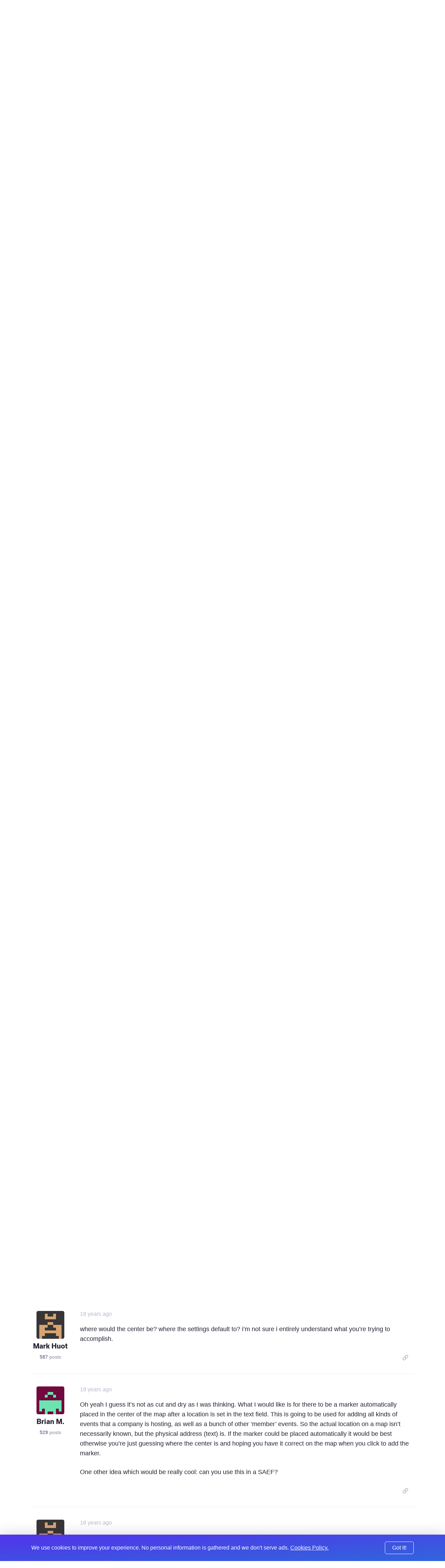

--- FILE ---
content_type: text/html; charset=UTF-8
request_url: https://expressionengine.com/forums/topic/40657/geocoding/P15
body_size: 9962
content:

<!DOCTYPE html>
<html lang="en">

<head>
	<meta charset="UTF-8">

	<link rel="preconnect" href="https://www.google-analytics.com/">
	<link rel="preconnect" href="https://use.typekit.net/" crossorigin>

	
	
		<script>
			(function(i,s,o,g,r,a,m){i['GoogleAnalyticsObject']=r;i[r]=i[r]||function(){(i[r].q=i[r].q||[]).push(arguments)},i[r].l=1*new Date();a=s.createElement(o),
			m=s.getElementsByTagName(o)[0];a.async=1;a.src=g;m.parentNode.insertBefore(a,m)
			})(window,document,'script','https://www.google-analytics.com/analytics.js','ga');

			ga('create', 'UA-12953034-3', 'auto');
			ga('send', 'pageview');
		</script>
	
	<!-- Fathom - beautiful, simple website analytics -->
		<script src="https://cdn.usefathom.com/script.js" data-site="WSEAWLYB" defer></script>
	<!-- / Fathom -->

	<title>Geocoding | ExpressionEngine</title>

	<!--

         ______                              _             ______             _
        |  ____|                            (_)           |  ____|           (_)
        | |__  __  ___ __  _ __ ___  ___ ___ _  ___  _ __ | |__   _ __   __ _ _ _ __   ___
        |  __| \ \/ / '_ \| '__/ _ \/ __/ __| |/ _ \| '_ \|  __| | '_ \ / _` | | '_ \ / _ \
        | |____ >  <| |_) | | |  __/\__ \__ \ | (_) | | | | |____| | | | (_| | | | | |  __/
        |______/_/\_\ .__/|_|  \___||___/___/_|\___/|_| |_|______|_| |_|\__, |_|_| |_|\___|
        CMS         | |                                                  __/ |
                    |_|                                                 |___/

    -->

	<script type="application/ld+json">
		{
			"@context": "http://schema.org",
			"@type": "WebSite",
			"url": "https://expressionengine.com/",
			"alternateName": "eecms"
		}
	</script>

	
	<link href="robots.txt" title="robots" type="text/plain" rel="help">

	<meta name="viewport" content="width=device-width, initial-scale=1.0">
	<meta name="author" content="Packet Tide, https://packettide.com/">
	<meta name="description" content="D’oh! Thanks for the pointer to the top of the thread. I’ll install 1.0.2 and experiment later today or ASAP. I…">
	<meta name="keywords" content="ExpressionEngine,CMS,content,management,system,EECMS,EE">

	<link rel="apple-touch-icon" sizes="180x180" href="/assets/images/favicon/apple-touch-icon.png?v=YAmLW3PeY0">
	<link rel="icon" type="image/png" sizes="32x32" href="/assets/images/favicon/favicon-32x32.png?v=YAmLW3PeY0">
	<link rel="icon" type="image/png" sizes="16x16" href="/assets/images/favicon/favicon-16x16.png?v=YAmLW3PeY0">
	<link rel="manifest" href="/assets/images/favicon/site.webmanifest?v=YAmLW3PeY0">
	<link rel="shortcut icon" href="/assets/images/favicon/favicon.ico?v=YAmLW3PeY0">
	<meta name="msapplication-TileColor" content="#2a0c4a">
	<meta name="msapplication-config" content="/assets/images/favicon/browserconfig.xml?v=YAmLW3PeY0">
	<meta name="theme-color" content="#ffffff">
	<!-- Safari Pinned Tab -->
	<link rel="mask-icon" href="/assets/images/safari-pinned-tab.svg?v=YAm1W3PeY0" color="#2a0c4a">

	<link rel="stylesheet" type="text/css" media="screen" href="/assets/main.min.css?v=n32" />
	

	
	<script src="https://use.typekit.net/jqv4zpf.js"></script>
	<script>try{Typekit.load({ async: true });}catch(e){}</script>

	<!-- Open Graph -->
	<meta property="og:site_name" content="ExpressionEngine">
	<meta property="og:title" content="Geocoding">
	<meta property="og:url" content="https://expressionengine.com/forums/topic/40657/geocoding/P15">
	<meta property="og:description" content="D’oh! Thanks for the pointer to the top of the thread. I’ll install 1.0.2 and experiment later today or ASAP. I…">
	<meta property="og:see_also" content="https://twitter.com/eecms">
	<meta property="og:see_also" content="https://github.com/ExpressionEngine/ExpressionEngine">
	<meta property="og:see_also" content="https://www.youtube.com/channel/UCtG8DcWT9s4ILWGq0m1Bpxg">
	<meta property="og:see_also" content="https://www.facebook.com/expressionengine">
	<meta property="fb:app_id" content="227017931585348">

	
		<meta property="og:type" content="website">
	

	<meta property="og:image" content="https://expressionengine.com//assets/images/website-social-card.png">
	
	
	


	<!-- Twitter Card -->
	
		<meta name="twitter:card" content="summary_large_image">
		<meta name="twitter:image:src" content="https://expressionengine.com//assets/images/website-social-card.png">
	

	<meta name="twitter:site" content="@eecms">
	<meta name="twitter:title" content="Geocoding">
	<meta name="twitter:description" content="D’oh! Thanks for the pointer to the top of the thread. I’ll install 1.0.2 and experiment later today or ASAP. I…">
	<meta name="twitter:domain" content="expressionengine.com">
</head>

<body class="cookie-bar-shown">

	

	
    

	
		<form id="cookieConsentForm" method="post" action="https://expressionengine.com/forums/topic/40657/geocoding/P15"  >
<div class='hiddenFields'>
<input type="hidden" name="ACT" value="275" />
<input type="hidden" name="RET" value="O/pc8dPhJZq3pMVyg6E3rHkGzlfRfEJPflQ+YFVgl7qC3yjZCbaMGsE+VEULF7IM9SCIejhBqlDZv/+Nu9Jcfw==" />
<input type="hidden" name="consent_names" value="CyJSUrXUsL7SKr7F7dWBDNXV7hd3R/E7gBNSbuNdLHV1/WjZEZe13beiywrRCH+r1jmw9/SBPiIg/4LIymmpsbjD5sCjaQ7Zj1IN2Z8F+oQjBWo1U0lFKrxl/z4zAuaq" />
<input type="hidden" name="site_id" value="5" />
<input type="hidden" name="csrf_token" value="4cf6aeb645e432a621786bfefe6edf765557013c" />
</div>


			<div class="annoying-cookie-bar">
				<div class="container">
					
						<input type="hidden" name="ee:cookies_functionality" value="y">
					
						<input type="hidden" name="ee:cookies_performance" value="y">
					
						<input type="hidden" name="ee:cookies_targeting" value="y">
					

					<p>We use cookies to improve your experience. No personal information is gathered and we don't serve ads. <a href="https://expressionengine.com/about/cookie-policy">Cookies Policy.</a></p>
					<button class="button" type="submit">Got It!</button>
				</div>
			</div>
		</form>
	


	<div class="sticky-footer__container">

		<div class="header ">
			<div class="header__inner container">
				<a class="header__logo" href="/">
				
				<img src="/assets/images/ee-logo-white.svg" alt="ExpressionEngine Logo">
				
				</a>
				<a class="header__title" href="/">ExpressionEngine</a>

				<nav class="header__nav">
					<a href="https://expressionengine.com/features">Features</a>
					<a href="https://expressionengine.com/store/purchase-pro" class="relative">Pricing </a>
					<a href="https://expressionengine.com/support">Support</a>
					<a href class="dropdown">Find A Developer</a>
					<div class="dropdown__menu">
						<div class="dropdown__menu-inner">
							<a href="https://expressionengine.com/partners">Partners</a>
							<a href="https://expressionengine.com/upgrades">Upgrades</a>
						</div>
					</div>
					<a href="https://expressionengine.com/blog">Blog</a>
					<a href="https://expressionengine.com/add-ons">Add-Ons</a>

					<a href class="dropdown">Learn</a>
					<div class="dropdown__menu">
						<div class="dropdown__menu-inner">
							<a href="https://docs.expressionengine.com/latest/">Docs</a>
							<a href="https://expressionengine.com/forums">Forums</a>
							<a href="https://u.expressionengine.com">University</a>
							
						</div>
					</div>

					
				</nav>

				<div class="header__mobile-menu-button" onclick="Main.showMobileMenu();">
					<div></div>
					<div></div>
					<div></div>
				</div>

				
					<a class="header__user-account dropdown" href>
						<img src="/assets/images/grav-fallback.png" alt="Log In or Sign Up">
					</a>
					<div class="dropdown__menu">
						<div class="dropdown__menu-inner">
							<a href="https://expressionengine.com/login">Log In</a>
							<a href="https://expressionengine.com/login#sign-up">Sign Up</a>
						</div>
					</div>
				
				
			</div>
		</div>

		<div class="mobile-menu">
			<div class="mobile-menu__inner">
				<div class="mobile-menu__close-button" onclick="Main.hideMobileMenu();">
					<i class="far fa-times"></i>
				</div>

				<a class="mobile-menu__logo" href="https://expressionengine.com/home"><img src="/assets/images/ee-logo-white.svg" alt="ExpressionEngine Logo"></a>

				<nav class="mobile-menu__nav">
					<a href="https://expressionengine.com/features">Features</a>
					<a href="https://expressionengine.com/pro" class="relative">Pro <span class="label-new">new</span></a>
					<a href="https://expressionengine.com/support">Support</a>
					<a href class="dropdown" data-tippy-placement="right">Find A Developer</a>
					<div class="dropdown__menu">
						<div class="dropdown__menu-inner">
							<a href="https://expressionengine.com/partners">Partners</a>
							<a href="https://expressionengine.com/upgrades">Upgrades</a>
						</div>
					</div>


					<a href="https://expressionengine.com/blog">Blog</a>
					<a href="https://expressionengine.com/add-ons">Add-Ons</a>

					<a href class="dropdown" data-tippy-placement="right">Learn</a>
					<div class="dropdown__menu">
						<div class="dropdown__menu-inner">
							<a href="https://docs.expressionengine.com/latest/">Docs</a>
							<a href="https://expressionengine.com/forums">Forums</a>
							<a href="https://u.expressionengine.com">University</a>
							<a href="https://expressionengine.com/blog">Blog</a>
						</div>
					</div>

					
				</nav>
			</div>
		</div>

		<div class="sticky-footer__content">
			

			

			


	

	

	
		
		
		<div class="section padding-bottom-none">
			<div class="container">
				<ul class="breadcrumb">
					<li><a href="/">Home</a></li>
					<li><a href="https://expressionengine.com/forums">Forums</a></li>
				</ul>

				<h1 class="heading--primary">Geocoding</h1>
				<p class="text--left"><span class="list-item__tag">Development and Programming</span></p>
			</div>
		</div>

		<div class="section padding-top-medium">
			<div class="container">
	
				<div class="forum-post forum-post--main">
					<div class="forum-post__author">
						<img class="forum-post__avatar" src="https://secure.gravatar.com/avatar/55fe459e6c7f01940f8a66ed463fc83d.png?s=80&amp;d=retro&amp;r=pg" alt="Shane Robinson's avatar">
						<div class="forum-post__author-name">Shane Robinson</div>
						<div class="forum-post__author-meta"><b>55</b> posts</div>
						<div class="forum-post__author-badges">
							
							
						</div>
					</div>

					<div class="forum-post__content" id="192781">
						<span class="forum-post__date"><span class="" data-tippy="3rd December, 2006 at 5:58pm">19 years ago</span></span>

						<div class="forum-post__author-inline">
							<img class="forum-post__avatar-inline" src="https://secure.gravatar.com/avatar/55fe459e6c7f01940f8a66ed463fc83d.png?s=80&amp;d=retro&amp;r=pg" alt="Shane Robinson's avatar">
							<span class="forum-post__author-name">Shane Robinson</span>
							<div class="forum-post__author-badges">
								
								
							</div>
						</div>

						<div class="forum-post__body typo-body">
							<p>D&#8217;oh! Thanks for the pointer to the top of the thread.</p>

<p>I&#8217;ll install 1.0.2 and experiment later today or ASAP. I have over 1,100 entries to import from a FileMaker database into an EE project we&#8217;re trying to get launched this week. That&#8217;s the main reason I haven&#8217;t been able to get back to this for a few days.</p>

<p>I&#8217;ll let you know how it goes.</p>

<p>Thanks again for your attention.</p>

						</div>

						

						<div class="forum-post__footer">
							<div class="forum-post__reactions">
								
								
							</div>

							<div class="forum-post__actions">

								

								&nbsp;&nbsp;&nbsp;

								
									<a href="https://expressionengine.com/?ACT=265&reply=o7NvKvI%2BPt6FNiSWz0AUSCBVyVRyNgLKco%2FadF7Ua0ijmkstfLyqBE9KHkn64HmQ96prY59cDotTgj3sLYtvUdw1QEbEh%2FJ7DfxgZkLpXtw%3D&return=dNRv%2B4Mt30kDZZ8I4zx%2B3ZW4l97QNM9KKje2hZxTvfA%3D" class="link--muted js-copy" data-clipboard-text="https://expressionengine.com/?ACT=265&reply=o7NvKvI%2BPt6FNiSWz0AUSCBVyVRyNgLKco%2FadF7Ua0ijmkstfLyqBE9KHkn64HmQ96prY59cDotTgj3sLYtvUdw1QEbEh%2FJ7DfxgZkLpXtw%3D&return=dNRv%2B4Mt30kDZZ8I4zx%2B3ZW4l97QNM9KKje2hZxTvfA%3D"><i class="far fa-link"></i></a>
								

								&nbsp;&nbsp;&nbsp;

								
							</div>
						</div>
					</div>
				</div>

	
	

	

	
				<div class="forum-post ">
					<div class="forum-post__author">
						<img class="forum-post__avatar" src="https://secure.gravatar.com/avatar/55fe459e6c7f01940f8a66ed463fc83d.png?s=80&amp;d=retro&amp;r=pg" alt="Shane Robinson's avatar">
						<div class="forum-post__author-name">Shane Robinson</div>
						<div class="forum-post__author-meta"><b>55</b> posts</div>
						<div class="forum-post__author-badges">
							
							
						</div>
					</div>

					<div class="forum-post__content" id="194079">
						<span class="forum-post__date"><span class="" data-tippy="10th December, 2006 at 5:27am">19 years ago</span></span>

						<div class="forum-post__author-inline">
							<img class="forum-post__avatar-inline" src="https://secure.gravatar.com/avatar/55fe459e6c7f01940f8a66ed463fc83d.png?s=80&amp;d=retro&amp;r=pg" alt="Shane Robinson's avatar">
							<span class="forum-post__author-name">Shane Robinson</span>
							<div class="forum-post__author-badges">
								
								
							</div>
						</div>

						<div class="forum-post__body typo-body">
							<p>Aloha Mark,</p>

<p>As promised, posting back here to let you and everyone know IT WORKS and ROCKS!!</p>

<p>Thank you so much for the updated extension and your help.</p>

<p>Donation is already on the way.</p>

<p>Aloha and Happy Holidaze!</p>

						</div>

						

						<div class="forum-post__footer">
							<div class="forum-post__reactions">
								
								
							</div>

							<div class="forum-post__actions">

								

								&nbsp;&nbsp;&nbsp;

								
									<a href="https://expressionengine.com/?ACT=265&reply=YcQCmR2Wxxc%2BAFJePnTjeJG9XKzzP14M7x9hPeRLDq%2BREDynJMqBRb8b7hslEqt31Un3ghrNp0eeNAxuyeeX%2B8HTDRVUKqXmno%2FN3Gmd5m0%3D&return=m3ZdXHROmYX%2BNx4GtqTgjCSpZCpkw%2F2%2FqAtd2n8jU3M%3D" class="link--muted js-copy" data-clipboard-text="https://expressionengine.com/?ACT=265&reply=YcQCmR2Wxxc%2BAFJePnTjeJG9XKzzP14M7x9hPeRLDq%2BREDynJMqBRb8b7hslEqt31Un3ghrNp0eeNAxuyeeX%2B8HTDRVUKqXmno%2FN3Gmd5m0%3D&return=m3ZdXHROmYX%2BNx4GtqTgjCSpZCpkw%2F2%2FqAtd2n8jU3M%3D"><i class="far fa-link"></i></a>
								

								&nbsp;&nbsp;&nbsp;

								
							</div>
						</div>
					</div>
				</div>

	
	

	

	
				<div class="forum-post ">
					<div class="forum-post__author">
						<img class="forum-post__avatar" src="https://secure.gravatar.com/avatar/55fe459e6c7f01940f8a66ed463fc83d.png?s=80&amp;d=retro&amp;r=pg" alt="Shane Robinson's avatar">
						<div class="forum-post__author-name">Shane Robinson</div>
						<div class="forum-post__author-meta"><b>55</b> posts</div>
						<div class="forum-post__author-badges">
							
							
						</div>
					</div>

					<div class="forum-post__content" id="194084">
						<span class="forum-post__date"><span class="" data-tippy="10th December, 2006 at 8:20am">19 years ago</span></span>

						<div class="forum-post__author-inline">
							<img class="forum-post__avatar-inline" src="https://secure.gravatar.com/avatar/55fe459e6c7f01940f8a66ed463fc83d.png?s=80&amp;d=retro&amp;r=pg" alt="Shane Robinson's avatar">
							<span class="forum-post__author-name">Shane Robinson</span>
							<div class="forum-post__author-badges">
								
								
							</div>
						</div>

						<div class="forum-post__body typo-body">
							<p>Weeeellll&#8230;. Few problems after all but I don&#8217;t think it&#8217;s the plugin:</p>

<p>Using a Thickbox iFrame to display the map when a link is clicked:</p>

<p>1) Firefox on both Mac and PC  and IE7 won&#8217;t show the pin. Safari works fine.</p>

<p>2) Firefox on both Mac and PC and IE7 won&#8217;t show the correct map. Safari works fine.</p>

<p>3) On the map, clicking the &#8220;Return to the last result&#8221; button in the middle of all the out pointing arrows takes you back to the default location entered into the Extension settings.</p>

<h1>3 is somehow related to the extension. But 1 and 2 are possibly a <a href="https://groups.google.com/group/Google-Maps-Troubleshooting/browse_thread/thread/3c6314569991f57/6ec886522a81f738?lnk=gst&q=prototype.js&rnum=1#6ec886522a81f738">problem with prototype.js</a> or Thickbox.</h1>

<p>I&#8217;m not having a problem with Prototype and can display a map and pin in FF and IE within a template. I was trying to use the map output in a Thickbox iFrame and it is well documented, I found, that Thickbox isn&#8217;t working with the Google Map API in FF and IE.</p>

<p>For now I guess we just display the maps in the template.</p>

<p>If anyone trips across a fix or a fix becomes available, would be great if they post it back here. I&#8217;ll do the same.</p>

						</div>

						

						<div class="forum-post__footer">
							<div class="forum-post__reactions">
								
								
							</div>

							<div class="forum-post__actions">

								

								&nbsp;&nbsp;&nbsp;

								
									<a href="https://expressionengine.com/?ACT=265&reply=EkEyLvPSPR6JSyFYFIWqw9A1FjxTxsUylFllzT4GCiHP5YIdgbhnbQalRS1IK492tfKpuNRpQjlgDNV1pvwDZq3GYbLEyINHJ%2Be7QSdTj6I%3D&return=Xx7g9kxFNPjl%2FW4u7NFkPD56GLGEIB%2BCZHHy%2BX5M2mk%3D" class="link--muted js-copy" data-clipboard-text="https://expressionengine.com/?ACT=265&reply=EkEyLvPSPR6JSyFYFIWqw9A1FjxTxsUylFllzT4GCiHP5YIdgbhnbQalRS1IK492tfKpuNRpQjlgDNV1pvwDZq3GYbLEyINHJ%2Be7QSdTj6I%3D&return=Xx7g9kxFNPjl%2FW4u7NFkPD56GLGEIB%2BCZHHy%2BX5M2mk%3D"><i class="far fa-link"></i></a>
								

								&nbsp;&nbsp;&nbsp;

								
							</div>
						</div>
					</div>
				</div>

	
	

	

	
				<div class="forum-post ">
					<div class="forum-post__author">
						<img class="forum-post__avatar" src="https://secure.gravatar.com/avatar/d559added472b170cffaa2440ac62b0c.png?s=80&amp;d=retro&amp;r=pg" alt="chronistin's avatar">
						<div class="forum-post__author-name">chronistin</div>
						<div class="forum-post__author-meta"><b>104</b> posts</div>
						<div class="forum-post__author-badges">
							
							
						</div>
					</div>

					<div class="forum-post__content" id="196732">
						<span class="forum-post__date"><span class="" data-tippy="27th December, 2006 at 3:52pm">19 years ago</span></span>

						<div class="forum-post__author-inline">
							<img class="forum-post__avatar-inline" src="https://secure.gravatar.com/avatar/d559added472b170cffaa2440ac62b0c.png?s=80&amp;d=retro&amp;r=pg" alt="chronistin's avatar">
							<span class="forum-post__author-name">chronistin</span>
							<div class="forum-post__author-badges">
								
								
							</div>
						</div>

						<div class="forum-post__body typo-body">
							<p>Great stuff! I was just starting to create a complicated weblog setup with latitude and longitude and trying to put it out as a map in the templates, when I stumbled upon this extension. Thanks so much! Donation is on it&#8217;s way. &#x1F60A;</p>

<p>I&#8217;m new to this whole google map stuff, and one of the things I want to achieve is to show different locations (i.e. different weblog entries) in one big map. Shouldn&#8217;t be too hard, the possibilities are all in there - I just need a pointer to get me started. Anyone know of a more concise documentation than the google api blog?</p>

						</div>

						

						<div class="forum-post__footer">
							<div class="forum-post__reactions">
								
								
							</div>

							<div class="forum-post__actions">

								

								&nbsp;&nbsp;&nbsp;

								
									<a href="https://expressionengine.com/?ACT=265&reply=PURmTIyihe6H47hWDgnDgG7siA998VSjHc2Q%2Bh5ZjNHMA8gGZT9%2ByVs4QJ92eRfoBPnvREe0GB%2BwQd3BQV9GRFl0xNL5bTNj0Sr3IjiiV1k%3D&return=wkx%2FsP7RM4TtHkKny9kdVIEegk7KgaL%2B1tTAgbpHZ4U%3D" class="link--muted js-copy" data-clipboard-text="https://expressionengine.com/?ACT=265&reply=PURmTIyihe6H47hWDgnDgG7siA998VSjHc2Q%2Bh5ZjNHMA8gGZT9%2ByVs4QJ92eRfoBPnvREe0GB%2BwQd3BQV9GRFl0xNL5bTNj0Sr3IjiiV1k%3D&return=wkx%2FsP7RM4TtHkKny9kdVIEegk7KgaL%2B1tTAgbpHZ4U%3D"><i class="far fa-link"></i></a>
								

								&nbsp;&nbsp;&nbsp;

								
							</div>
						</div>
					</div>
				</div>

	
	

	

	
				<div class="forum-post ">
					<div class="forum-post__author">
						<img class="forum-post__avatar" src="https://secure.gravatar.com/avatar/587b90f0089a271d1b0a925933ad38d8.png?s=80&amp;d=retro&amp;r=pg" alt="Hop Studios's avatar">
						<div class="forum-post__author-name">Hop Studios</div>
						<div class="forum-post__author-meta"><b>481</b> posts</div>
						<div class="forum-post__author-badges">
							
							
						</div>
					</div>

					<div class="forum-post__content" id="200958">
						<span class="forum-post__date"><span class="" data-tippy="22nd January, 2007 at 8:27pm">about 19 years ago</span></span>

						<div class="forum-post__author-inline">
							<img class="forum-post__avatar-inline" src="https://secure.gravatar.com/avatar/587b90f0089a271d1b0a925933ad38d8.png?s=80&amp;d=retro&amp;r=pg" alt="Hop Studios's avatar">
							<span class="forum-post__author-name">Hop Studios</span>
							<div class="forum-post__author-badges">
								
								
							</div>
						</div>

						<div class="forum-post__body typo-body">
							<p>Mark,</p>

<p>Have you considered storing the &#8220;zoom&#8221; of each point at the time that the click is made?</p>

<p>TTFN
Travis</p>

						</div>

						

						<div class="forum-post__footer">
							<div class="forum-post__reactions">
								
								
							</div>

							<div class="forum-post__actions">

								

								&nbsp;&nbsp;&nbsp;

								
									<a href="https://expressionengine.com/?ACT=265&reply=0TvO%2Fy4ML2aDqgvfWuvt4GvJtx1xMbKWDVK6kHSapVJxYTVpKqHyKL2xu2VEwMeV9wbk2D%2F3Il3a%2BW986ArH8OR9JiYRoQSweYrTmeDqf8M%3D&return=Q8nNxJ%2Fm0gLEIjl5gUCqPAEjN%2FhQcH8IiaccuTzOIEs%3D" class="link--muted js-copy" data-clipboard-text="https://expressionengine.com/?ACT=265&reply=0TvO%2Fy4ML2aDqgvfWuvt4GvJtx1xMbKWDVK6kHSapVJxYTVpKqHyKL2xu2VEwMeV9wbk2D%2F3Il3a%2BW986ArH8OR9JiYRoQSweYrTmeDqf8M%3D&return=Q8nNxJ%2Fm0gLEIjl5gUCqPAEjN%2FhQcH8IiaccuTzOIEs%3D"><i class="far fa-link"></i></a>
								

								&nbsp;&nbsp;&nbsp;

								
							</div>
						</div>
					</div>
				</div>

	
	

	

	
				<div class="forum-post ">
					<div class="forum-post__author">
						<img class="forum-post__avatar" src="https://secure.gravatar.com/avatar/734974413fce66a659951f31e6abf3fc.png?s=80&amp;d=retro&amp;r=pg" alt="Mark Huot's avatar">
						<div class="forum-post__author-name">Mark Huot</div>
						<div class="forum-post__author-meta"><b>587</b> posts</div>
						<div class="forum-post__author-badges">
							
							
						</div>
					</div>

					<div class="forum-post__content" id="200965">
						<span class="forum-post__date"><span class="" data-tippy="22nd January, 2007 at 8:43pm">about 19 years ago</span></span>

						<div class="forum-post__author-inline">
							<img class="forum-post__avatar-inline" src="https://secure.gravatar.com/avatar/734974413fce66a659951f31e6abf3fc.png?s=80&amp;d=retro&amp;r=pg" alt="Mark Huot's avatar">
							<span class="forum-post__author-name">Mark Huot</span>
							<div class="forum-post__author-badges">
								
								
							</div>
						</div>

						<div class="forum-post__body typo-body">
							<p>Hum, yes that would make sense to store the zoom.</p>

						</div>

						

						<div class="forum-post__footer">
							<div class="forum-post__reactions">
								
								
							</div>

							<div class="forum-post__actions">

								

								&nbsp;&nbsp;&nbsp;

								
									<a href="https://expressionengine.com/?ACT=265&reply=gPNGbOW3kAS4%2BzMgDV9XdgPAF09Ul5cKmpCAO5jGm4YRNsA%2BmwOPd3jnbhM9JtV323HmXSAi6tlK9KkHRJfIR09pi0yalnqJGBil5xRVd6Y%3D&return=iDpu7UR66YnB%2FJS0Lk7s5vG2KqecOpPWgxbKm%2FZZWQc%3D" class="link--muted js-copy" data-clipboard-text="https://expressionengine.com/?ACT=265&reply=gPNGbOW3kAS4%2BzMgDV9XdgPAF09Ul5cKmpCAO5jGm4YRNsA%2BmwOPd3jnbhM9JtV323HmXSAi6tlK9KkHRJfIR09pi0yalnqJGBil5xRVd6Y%3D&return=iDpu7UR66YnB%2FJS0Lk7s5vG2KqecOpPWgxbKm%2FZZWQc%3D"><i class="far fa-link"></i></a>
								

								&nbsp;&nbsp;&nbsp;

								
							</div>
						</div>
					</div>
				</div>

	
	

	

	
				<div class="forum-post ">
					<div class="forum-post__author">
						<img class="forum-post__avatar" src="https://secure.gravatar.com/avatar/a839013b5f6452e031e52c08daef8ee5.png?s=80&amp;d=retro&amp;r=pg" alt="laurentsj's avatar">
						<div class="forum-post__author-name">laurentsj</div>
						<div class="forum-post__author-meta"><b>23</b> posts</div>
						<div class="forum-post__author-badges">
							
							
						</div>
					</div>

					<div class="forum-post__content" id="201319">
						<span class="forum-post__date"><span class="" data-tippy="24th January, 2007 at 8:39pm">about 19 years ago</span></span>

						<div class="forum-post__author-inline">
							<img class="forum-post__avatar-inline" src="https://secure.gravatar.com/avatar/a839013b5f6452e031e52c08daef8ee5.png?s=80&amp;d=retro&amp;r=pg" alt="laurentsj's avatar">
							<span class="forum-post__author-name">laurentsj</span>
							<div class="forum-post__author-badges">
								
								
							</div>
						</div>

						<div class="forum-post__body typo-body">
							<p>THis sounds fabulous.</p>

<p>Any chance of a working demo/site somewhere?</p>

						</div>

						

						<div class="forum-post__footer">
							<div class="forum-post__reactions">
								
								
							</div>

							<div class="forum-post__actions">

								

								&nbsp;&nbsp;&nbsp;

								
									<a href="https://expressionengine.com/?ACT=265&reply=vcmE5w9ILbMT%2BlhNR4qp6dKkiQc44MLGyszP8zO%2FpVeI3HTWW0cMe%2FPGvXXCv%2Bs6H9dc5%2B377N1EtrVGZXE19OyD2QNkhK8a51t3kjjfUpY%3D&return=USkIXcu3sEseo%2FtQtbM2WbhOWCAhiYsujYdYDw2CCQI%3D" class="link--muted js-copy" data-clipboard-text="https://expressionengine.com/?ACT=265&reply=vcmE5w9ILbMT%2BlhNR4qp6dKkiQc44MLGyszP8zO%2FpVeI3HTWW0cMe%2FPGvXXCv%2Bs6H9dc5%2B377N1EtrVGZXE19OyD2QNkhK8a51t3kjjfUpY%3D&return=USkIXcu3sEseo%2FtQtbM2WbhOWCAhiYsujYdYDw2CCQI%3D"><i class="far fa-link"></i></a>
								

								&nbsp;&nbsp;&nbsp;

								
							</div>
						</div>
					</div>
				</div>

	
	

	

	
				<div class="forum-post ">
					<div class="forum-post__author">
						<img class="forum-post__avatar" src="https://secure.gravatar.com/avatar/80498cf6272f7c3407b42ef630f3b83d.png?s=80&amp;d=retro&amp;r=pg" alt="Brian M.'s avatar">
						<div class="forum-post__author-name">Brian M.</div>
						<div class="forum-post__author-meta"><b>529</b> posts</div>
						<div class="forum-post__author-badges">
							
							
						</div>
					</div>

					<div class="forum-post__content" id="204929">
						<span class="forum-post__date"><span class="" data-tippy="8th February, 2007 at 4:43pm">18 years ago</span></span>

						<div class="forum-post__author-inline">
							<img class="forum-post__avatar-inline" src="https://secure.gravatar.com/avatar/80498cf6272f7c3407b42ef630f3b83d.png?s=80&amp;d=retro&amp;r=pg" alt="Brian M.'s avatar">
							<span class="forum-post__author-name">Brian M.</span>
							<div class="forum-post__author-badges">
								
								
							</div>
						</div>

						<div class="forum-post__body typo-body">
							<p>This has got to be the coolest extension on the planet.  Great job!</p>

						</div>

						

						<div class="forum-post__footer">
							<div class="forum-post__reactions">
								
								
							</div>

							<div class="forum-post__actions">

								

								&nbsp;&nbsp;&nbsp;

								
									<a href="https://expressionengine.com/?ACT=265&reply=rjs7LxNmubpKK2vkglDqbHQtL0hPwbBXBkK2H4TRqDq810LF2pdF3878%2BYtEm5bGvKB4iaYBvKwoZ8baTrdHbr9k%2Ft7yqSQGX0Oys1dt7uQ%3D&return=f8cXjvuWMco2ySUeecf2kE4YEnH9lTx2WVb%2FHuWDsGY%3D" class="link--muted js-copy" data-clipboard-text="https://expressionengine.com/?ACT=265&reply=rjs7LxNmubpKK2vkglDqbHQtL0hPwbBXBkK2H4TRqDq810LF2pdF3878%2BYtEm5bGvKB4iaYBvKwoZ8baTrdHbr9k%2Ft7yqSQGX0Oys1dt7uQ%3D&return=f8cXjvuWMco2ySUeecf2kE4YEnH9lTx2WVb%2FHuWDsGY%3D"><i class="far fa-link"></i></a>
								

								&nbsp;&nbsp;&nbsp;

								
							</div>
						</div>
					</div>
				</div>

	
	

	

	
				<div class="forum-post ">
					<div class="forum-post__author">
						<img class="forum-post__avatar" src="https://secure.gravatar.com/avatar/80498cf6272f7c3407b42ef630f3b83d.png?s=80&amp;d=retro&amp;r=pg" alt="Brian M.'s avatar">
						<div class="forum-post__author-name">Brian M.</div>
						<div class="forum-post__author-meta"><b>529</b> posts</div>
						<div class="forum-post__author-badges">
							
							
						</div>
					</div>

					<div class="forum-post__content" id="204931">
						<span class="forum-post__date"><span class="" data-tippy="8th February, 2007 at 4:48pm">18 years ago</span></span>

						<div class="forum-post__author-inline">
							<img class="forum-post__avatar-inline" src="https://secure.gravatar.com/avatar/80498cf6272f7c3407b42ef630f3b83d.png?s=80&amp;d=retro&amp;r=pg" alt="Brian M.'s avatar">
							<span class="forum-post__author-name">Brian M.</span>
							<div class="forum-post__author-badges">
								
								
							</div>
						</div>

						<div class="forum-post__body typo-body">
							<p>Mark how can I have a marker automatically placed on the map (in the center) by default?  Is that easy to hack in?</p>

<p>EDIT: oh and for people who build sites on dev boxes and then deploy, you can get a google map API that works for &#8216;localhost&#8217; or a specific IP address - figured I&#8217;d mention it&#8230;</p>

						</div>

						

						<div class="forum-post__footer">
							<div class="forum-post__reactions">
								
								
							</div>

							<div class="forum-post__actions">

								

								&nbsp;&nbsp;&nbsp;

								
									<a href="https://expressionengine.com/?ACT=265&reply=A8r8O4yZrxnG6GaznNFV%2FygAM9Nnf%2FRrmB3VcEsppChkLF4diUAp8NLdYAc7FBalbEU0lI4v50R9CDxdWAtNqn9OlasrZRBrqG8I7ZKDuQ8%3D&return=B17IYXTWwi0%2FW25zTL72G7s539W5E6WXceRAgJKJYWA%3D" class="link--muted js-copy" data-clipboard-text="https://expressionengine.com/?ACT=265&reply=A8r8O4yZrxnG6GaznNFV%2FygAM9Nnf%2FRrmB3VcEsppChkLF4diUAp8NLdYAc7FBalbEU0lI4v50R9CDxdWAtNqn9OlasrZRBrqG8I7ZKDuQ8%3D&return=B17IYXTWwi0%2FW25zTL72G7s539W5E6WXceRAgJKJYWA%3D"><i class="far fa-link"></i></a>
								

								&nbsp;&nbsp;&nbsp;

								
							</div>
						</div>
					</div>
				</div>

	
	

	

	
				<div class="forum-post ">
					<div class="forum-post__author">
						<img class="forum-post__avatar" src="https://secure.gravatar.com/avatar/734974413fce66a659951f31e6abf3fc.png?s=80&amp;d=retro&amp;r=pg" alt="Mark Huot's avatar">
						<div class="forum-post__author-name">Mark Huot</div>
						<div class="forum-post__author-meta"><b>587</b> posts</div>
						<div class="forum-post__author-badges">
							
							
						</div>
					</div>

					<div class="forum-post__content" id="204940">
						<span class="forum-post__date"><span class="" data-tippy="8th February, 2007 at 5:02pm">18 years ago</span></span>

						<div class="forum-post__author-inline">
							<img class="forum-post__avatar-inline" src="https://secure.gravatar.com/avatar/734974413fce66a659951f31e6abf3fc.png?s=80&amp;d=retro&amp;r=pg" alt="Mark Huot's avatar">
							<span class="forum-post__author-name">Mark Huot</span>
							<div class="forum-post__author-badges">
								
								
							</div>
						</div>

						<div class="forum-post__body typo-body">
							<p>where would the center be?  where the settings default to?  i&#8217;m not sure i entirely understand what you&#8217;re trying to accomplish.</p>

						</div>

						

						<div class="forum-post__footer">
							<div class="forum-post__reactions">
								
								
							</div>

							<div class="forum-post__actions">

								

								&nbsp;&nbsp;&nbsp;

								
									<a href="https://expressionengine.com/?ACT=265&reply=hoFhXhtHVAttk%2BnweNzFeI8G3%2FxGCJH8HWT9qFVRqdobcEsiL2Z%2BHi1nzrPm1FQcVj4KZQ94eA2AwmmVbSmPvR8Yh%2BB%2BMeH8bBPWx4c0Evg%3D&return=mBFXeNYRalqe9PQ%2FNeVO3mr5O%2BTV2JYBfF3BeRsi%2FJI%3D" class="link--muted js-copy" data-clipboard-text="https://expressionengine.com/?ACT=265&reply=hoFhXhtHVAttk%2BnweNzFeI8G3%2FxGCJH8HWT9qFVRqdobcEsiL2Z%2BHi1nzrPm1FQcVj4KZQ94eA2AwmmVbSmPvR8Yh%2BB%2BMeH8bBPWx4c0Evg%3D&return=mBFXeNYRalqe9PQ%2FNeVO3mr5O%2BTV2JYBfF3BeRsi%2FJI%3D"><i class="far fa-link"></i></a>
								

								&nbsp;&nbsp;&nbsp;

								
							</div>
						</div>
					</div>
				</div>

	
	

	

	
				<div class="forum-post ">
					<div class="forum-post__author">
						<img class="forum-post__avatar" src="https://secure.gravatar.com/avatar/80498cf6272f7c3407b42ef630f3b83d.png?s=80&amp;d=retro&amp;r=pg" alt="Brian M.'s avatar">
						<div class="forum-post__author-name">Brian M.</div>
						<div class="forum-post__author-meta"><b>529</b> posts</div>
						<div class="forum-post__author-badges">
							
							
						</div>
					</div>

					<div class="forum-post__content" id="204945">
						<span class="forum-post__date"><span class="" data-tippy="8th February, 2007 at 5:20pm">18 years ago</span></span>

						<div class="forum-post__author-inline">
							<img class="forum-post__avatar-inline" src="https://secure.gravatar.com/avatar/80498cf6272f7c3407b42ef630f3b83d.png?s=80&amp;d=retro&amp;r=pg" alt="Brian M.'s avatar">
							<span class="forum-post__author-name">Brian M.</span>
							<div class="forum-post__author-badges">
								
								
							</div>
						</div>

						<div class="forum-post__body typo-body">
							<p>Oh yeah I guess it&#8217;s not as cut and dry as I was thinking.  What I would like is for there to be a marker automatically placed in the center of the map after a location is set in the text field.  This is going to be used for adding all kinds of events that a company is hosting, as well as a bunch of other &#8216;member&#8217; events. So the actual location on a map isn&#8217;t necessarily known, but the physical address (text) is.  If the marker could be placed automatically it would be best otherwise you&#8217;re just guessing where the center is and hoping you have it correct on the map when you click to add the marker.</p>

<p>One other idea which would be really cool: can you use this in a SAEF?</p>

						</div>

						

						<div class="forum-post__footer">
							<div class="forum-post__reactions">
								
								
							</div>

							<div class="forum-post__actions">

								

								&nbsp;&nbsp;&nbsp;

								
									<a href="https://expressionengine.com/?ACT=265&reply=cleePHptMKPj4eaNnHbhZfPGhOgvOAARQW%2B5DLBMA1dujPmKjwbEt0xF827Y9yYipBPBiho2%2FSE8HeyiBGbpwvof%2B9KBXpus%2BQ5GOFb8R1o%3D&return=Zs3fE%2B%2BW2Ga9SyYD4nrRvXCFNg4l46MRR1dtzRMLDnE%3D" class="link--muted js-copy" data-clipboard-text="https://expressionengine.com/?ACT=265&reply=cleePHptMKPj4eaNnHbhZfPGhOgvOAARQW%2B5DLBMA1dujPmKjwbEt0xF827Y9yYipBPBiho2%2FSE8HeyiBGbpwvof%2B9KBXpus%2BQ5GOFb8R1o%3D&return=Zs3fE%2B%2BW2Ga9SyYD4nrRvXCFNg4l46MRR1dtzRMLDnE%3D"><i class="far fa-link"></i></a>
								

								&nbsp;&nbsp;&nbsp;

								
							</div>
						</div>
					</div>
				</div>

	
	

	

	
				<div class="forum-post ">
					<div class="forum-post__author">
						<img class="forum-post__avatar" src="https://secure.gravatar.com/avatar/734974413fce66a659951f31e6abf3fc.png?s=80&amp;d=retro&amp;r=pg" alt="Mark Huot's avatar">
						<div class="forum-post__author-name">Mark Huot</div>
						<div class="forum-post__author-meta"><b>587</b> posts</div>
						<div class="forum-post__author-badges">
							
							
						</div>
					</div>

					<div class="forum-post__content" id="204951">
						<span class="forum-post__date"><span class="" data-tippy="8th February, 2007 at 5:39pm">18 years ago</span></span>

						<div class="forum-post__author-inline">
							<img class="forum-post__avatar-inline" src="https://secure.gravatar.com/avatar/734974413fce66a659951f31e6abf3fc.png?s=80&amp;d=retro&amp;r=pg" alt="Mark Huot's avatar">
							<span class="forum-post__author-name">Mark Huot</span>
							<div class="forum-post__author-badges">
								
								
							</div>
						</div>

						<div class="forum-post__body typo-body">
							<p>The functionality should be that as you type the map zooms to the location.  Then when you press return the pin is placed in the center of the map.  Is this not happening for you?</p>

						</div>

						

						<div class="forum-post__footer">
							<div class="forum-post__reactions">
								
								
							</div>

							<div class="forum-post__actions">

								

								&nbsp;&nbsp;&nbsp;

								
									<a href="https://expressionengine.com/?ACT=265&reply=bta2ujw5QXBaAaE1ipbsa09kyqGtj12tzVaNUcFKYF8uC6Lld5qEhOdDK19nNOQ%2BQYeTDbKzimd9xB6Cm43c4uSW%2BPHl1bwryKlq3FAuIgY%3D&return=NskPbLmvLWIYgbkavYxMiI8BZcOWIXcfQDwvM3CFpG4%3D" class="link--muted js-copy" data-clipboard-text="https://expressionengine.com/?ACT=265&reply=bta2ujw5QXBaAaE1ipbsa09kyqGtj12tzVaNUcFKYF8uC6Lld5qEhOdDK19nNOQ%2BQYeTDbKzimd9xB6Cm43c4uSW%2BPHl1bwryKlq3FAuIgY%3D&return=NskPbLmvLWIYgbkavYxMiI8BZcOWIXcfQDwvM3CFpG4%3D"><i class="far fa-link"></i></a>
								

								&nbsp;&nbsp;&nbsp;

								
							</div>
						</div>
					</div>
				</div>

	
	

	

	
				<div class="forum-post ">
					<div class="forum-post__author">
						<img class="forum-post__avatar" src="https://secure.gravatar.com/avatar/80498cf6272f7c3407b42ef630f3b83d.png?s=80&amp;d=retro&amp;r=pg" alt="Brian M.'s avatar">
						<div class="forum-post__author-name">Brian M.</div>
						<div class="forum-post__author-meta"><b>529</b> posts</div>
						<div class="forum-post__author-badges">
							
							
						</div>
					</div>

					<div class="forum-post__content" id="204962">
						<span class="forum-post__date"><span class="" data-tippy="8th February, 2007 at 6:05pm">18 years ago</span></span>

						<div class="forum-post__author-inline">
							<img class="forum-post__avatar-inline" src="https://secure.gravatar.com/avatar/80498cf6272f7c3407b42ef630f3b83d.png?s=80&amp;d=retro&amp;r=pg" alt="Brian M.'s avatar">
							<span class="forum-post__author-name">Brian M.</span>
							<div class="forum-post__author-badges">
								
								
							</div>
						</div>

						<div class="forum-post__body typo-body">
							<p>I didn&#8217;t realize you could hit return - I usually try to avoid that when I&#8217;m not in a textarea because many times it will submit the form.  Thanks Mark!  BTW you&#8217;re my hero - sending a donation now.</p>

						</div>

						

						<div class="forum-post__footer">
							<div class="forum-post__reactions">
								
								
							</div>

							<div class="forum-post__actions">

								

								&nbsp;&nbsp;&nbsp;

								
									<a href="https://expressionengine.com/?ACT=265&reply=L%2FsgBoUT3xOW%2FsbxB31ZbeNaw3s%2FliWO0HivqrpVSME21%2F1etXIW8NMsyZm1q3b%2FgBdxyJN2Dq8znVz3GSTnXk4b958vgHPFH6I7MQyDnkI%3D&return=bAZEW9kQXMy9CFOBfvmqybNVVrRBtUkLNn5HIo4WFTU%3D" class="link--muted js-copy" data-clipboard-text="https://expressionengine.com/?ACT=265&reply=L%2FsgBoUT3xOW%2FsbxB31ZbeNaw3s%2FliWO0HivqrpVSME21%2F1etXIW8NMsyZm1q3b%2FgBdxyJN2Dq8znVz3GSTnXk4b958vgHPFH6I7MQyDnkI%3D&return=bAZEW9kQXMy9CFOBfvmqybNVVrRBtUkLNn5HIo4WFTU%3D"><i class="far fa-link"></i></a>
								

								&nbsp;&nbsp;&nbsp;

								
							</div>
						</div>
					</div>
				</div>

	
	

	

	
				<div class="forum-post ">
					<div class="forum-post__author">
						<img class="forum-post__avatar" src="https://secure.gravatar.com/avatar/734974413fce66a659951f31e6abf3fc.png?s=80&amp;d=retro&amp;r=pg" alt="Mark Huot's avatar">
						<div class="forum-post__author-name">Mark Huot</div>
						<div class="forum-post__author-meta"><b>587</b> posts</div>
						<div class="forum-post__author-badges">
							
							
						</div>
					</div>

					<div class="forum-post__content" id="204992">
						<span class="forum-post__date"><span class="" data-tippy="8th February, 2007 at 8:12pm">18 years ago</span></span>

						<div class="forum-post__author-inline">
							<img class="forum-post__avatar-inline" src="https://secure.gravatar.com/avatar/734974413fce66a659951f31e6abf3fc.png?s=80&amp;d=retro&amp;r=pg" alt="Mark Huot's avatar">
							<span class="forum-post__author-name">Mark Huot</span>
							<div class="forum-post__author-badges">
								
								
							</div>
						</div>

						<div class="forum-post__body typo-body">
							<p>hum&#8230;I wonder if there would be a better way to present this then?  I&#8217;ll have to look into a different interface, because you&#8217;re not the first person to have this problem.</p>

						</div>

						

						<div class="forum-post__footer">
							<div class="forum-post__reactions">
								
								
							</div>

							<div class="forum-post__actions">

								

								&nbsp;&nbsp;&nbsp;

								
									<a href="https://expressionengine.com/?ACT=265&reply=L5zwpwqnjH46N%2BzkOsfbGxT26UFuLKi0GpWK6%2BNUEZrenoiaAZCWxi3stW%2FctsikjKFTVpVf7ZHTH1V2Yb%2F2M30UA1wOwCineKjR5aFIV7s%3D&return=vqn7I%2BNrOuFxfDxMDQrA75B20cftoOXNpCecNk%2BtV6o%3D" class="link--muted js-copy" data-clipboard-text="https://expressionengine.com/?ACT=265&reply=L5zwpwqnjH46N%2BzkOsfbGxT26UFuLKi0GpWK6%2BNUEZrenoiaAZCWxi3stW%2FctsikjKFTVpVf7ZHTH1V2Yb%2F2M30UA1wOwCineKjR5aFIV7s%3D&return=vqn7I%2BNrOuFxfDxMDQrA75B20cftoOXNpCecNk%2BtV6o%3D"><i class="far fa-link"></i></a>
								

								&nbsp;&nbsp;&nbsp;

								
							</div>
						</div>
					</div>
				</div>

	
	

	

	
				<div class="forum-post ">
					<div class="forum-post__author">
						<img class="forum-post__avatar" src="https://secure.gravatar.com/avatar/80498cf6272f7c3407b42ef630f3b83d.png?s=80&amp;d=retro&amp;r=pg" alt="Brian M.'s avatar">
						<div class="forum-post__author-name">Brian M.</div>
						<div class="forum-post__author-meta"><b>529</b> posts</div>
						<div class="forum-post__author-badges">
							
							
						</div>
					</div>

					<div class="forum-post__content" id="205001">
						<span class="forum-post__date"><span class="" data-tippy="8th February, 2007 at 8:52pm">18 years ago</span></span>

						<div class="forum-post__author-inline">
							<img class="forum-post__avatar-inline" src="https://secure.gravatar.com/avatar/80498cf6272f7c3407b42ef630f3b83d.png?s=80&amp;d=retro&amp;r=pg" alt="Brian M.'s avatar">
							<span class="forum-post__author-name">Brian M.</span>
							<div class="forum-post__author-badges">
								
								
							</div>
						</div>

						<div class="forum-post__body typo-body">
							<p>What makes sense to me is that when the google map first figures out the location (the map jumps) it places a marker automatically at that point. If you click to create a new marker or move the auto-generated one, it becomes permanent (or if you move on). If you type a new address and haven&#8217;t moved the initial marker, it would remove that one and place a new one when it first resolves that new address.  That sounds difficult to me, but I think it makes sense from a UI perspective.</p>

<p>It&#8217;s not the same issue, but one cool thing would be if you could use this field and get the geocode location and also retain the text as well.  For instance right now I&#8217;ve got 2 location fields in a weblog - one for the textual address, and one for the geocode. The client will end up having to type (cut and paste) in the address twice for each entry. I was thinking you could do this by finding the lat and long at runtime, but that could be problematic if the google can&#8217;t resolve the address properly.</p>

<p>Anyway - just a thought. I still vote it the coolest extension in existence :D</p>

						</div>

						

						<div class="forum-post__footer">
							<div class="forum-post__reactions">
								
								
							</div>

							<div class="forum-post__actions">

								

								&nbsp;&nbsp;&nbsp;

								
									<a href="https://expressionengine.com/?ACT=265&reply=UU63TnkzGc8oErURYohw7wRxRSoH007pYFDhlC4dPZvv6TwvrQNb7K6CFTGocIYWeiaxGvKW7KO8RF8AS%2FZCbebSAxiz7OjYWGw93AK01Ws%3D&return=vxBuKwb6qvvGVt9Zd%2BDXH67Dq3NYJK7oyqaAT50pSJU%3D" class="link--muted js-copy" data-clipboard-text="https://expressionengine.com/?ACT=265&reply=UU63TnkzGc8oErURYohw7wRxRSoH007pYFDhlC4dPZvv6TwvrQNb7K6CFTGocIYWeiaxGvKW7KO8RF8AS%2FZCbebSAxiz7OjYWGw93AK01Ws%3D&return=vxBuKwb6qvvGVt9Zd%2BDXH67Dq3NYJK7oyqaAT50pSJU%3D"><i class="far fa-link"></i></a>
								

								&nbsp;&nbsp;&nbsp;

								
							</div>
						</div>
					</div>
				</div>

	
				
<div class="pagination">
  
	

	  
		  <a href="https://expressionengine.com/forums/topic/40657/geocoding" class="pagination__page ">1</a>
	  
		  <a href="https://expressionengine.com/forums/topic/40657/geocoding/P15" class="pagination__page pagination__page--selected">2</a>
	  
		  <a href="https://expressionengine.com/forums/topic/40657/geocoding/P30" class="pagination__page ">3</a>
	  
		  <a href="https://expressionengine.com/forums/topic/40657/geocoding/P45" class="pagination__page ">4</a>
	  

	
		<a href="https://expressionengine.com/forums/topic/40657/geocoding/P165" class="pagination__page">Last</a>
	
  
</div>


			</div>
		</div>
	


	<div class="section section--bg-light-purple">
		<div class="container">
			<h3 class="heading--secondary padding-bottom-extra-small">Reply</h3>
			
	<p class="text--center">
		<a href="https://expressionengine.com/login" class="button button--large button--primary">Sign In To Reply</a>
	</p>

		</div>
	</div>


		</div>

		<div class="footer sticky-footer__footer section">
			<div class="container container--padded">
				<div class="footer__columns">
					<div class="footer__column">
						<span class="footer__column-header">ExpressionEngine</span>
						<a href="/">Home</a>
						<a href="https://expressionengine.com/features">Features</a>
						<a href="/pro">Pro</a>
						<a href="/cdn-cgi/l/email-protection#7b080e0b0b14090f3b1e030b091e08081214151e151c12151e55181416">Contact</a>
						<a href="/support/version-support">Version Support</a>
						
					</div>
					<div class="footer__column">
						<span class="footer__column-header">Learn</span>
						<a href="https://docs.expressionengine.com/latest/">Docs</a>
						<a href="https://u.expressionengine.com">University</a>
						<a href="https://expressionengine.com/forums">Forums</a>
						
					</div>
					<div class="footer__column">
						<span class="footer__column-header">Resources</span>
						<a href="https://expressionengine.com/support">Support</a>
						<a href="https://expressionengine.com/add-ons">Add-Ons</a>
						<a href="https://expressionengine.com/partners">Partners</a>
						<a href="https://expressionengine.com/blog">Blog</a>
					</div>
					<div class="footer__column">
						<label class="footer__column-header" for="alhirt-alhirt">Subscribe to ExpressionEngine News!</label>
						<form action="https://www.createsend.com/t/subscribeerror?description=" method="post" class="footer__newsletter-subscribe js-cm-form" id="subForm" data-id="5B5E7037DA78A748374AD499497E309E59F2494ED8E1B6A74C34D0F58C69E9DCACEF39143AC52302D7608C70340BC7A26B3CDDA08D56A1089A65E5336362B4B4">
							<input class="js-cm-email-input qa-input-email" name="cm-alhirt-alhirt" required="" id="fieldEmail" type="text" value="" placeholder="Your Email">
							<button type="submit" class="button button--primary" value="Subscribe">Subscribe</button>
						</form>
						<script data-cfasync="false" src="/cdn-cgi/scripts/5c5dd728/cloudflare-static/email-decode.min.js"></script><script type="text/javascript" src="https://js.createsend1.com/javascript/copypastesubscribeformlogic.js"></script>

						<div class="footer__social-icons">
							<a href="https://twitter.com/eecms" rel="external noreferrer" title="Twitter"><i class="fab fa-twitter fa-fw"></i></a>
							<a href="https://www.facebook.com/expressionengine" rel="external noreferrer" title="Facebook"><i class="fab fa-facebook-f fa-fw"></i></a>
							<a href="https://www.youtube.com/channel/UCtG8DcWT9s4ILWGq0m1Bpxg" rel="external noreferrer" title="YouTube"><i class="fab fa-youtube fa-fw"></i></a>
							<a href="https://github.com/ExpressionEngine/ExpressionEngine" rel="external noreferrer" title="GitHub"><i class="fab fa-github fa-fw"></i></a>
						</div>
					</div>
				</div>

				<div class="footer__copyright">
					<a href="https://expressionengine.com/about/privacy-policy">Privacy</a>
					<a href="https://expressionengine.com/about/terms-of-service">Terms</a>
					<a href="https://expressionengine.com/about/trademark-use-policy">Trademark Use</a>
					<a href="https://expressionengine.com/license">License</a>

					<p class="copyright">Packet Tide owns and develops ExpressionEngine. &copy;&nbsp;<a href="https://packettide.com">Packet Tide</a>, All Rights Reserved.</p>
				</div>
			</div>
		</div>


	</div> <!-- End of sticky-footer__container -->

	
	<script src="https://unpkg.com/@popperjs/core@2"></script>
	<script src="/assets/vendor.js?v=n28"></script>
	<script src="/assets/main.min.js?v=n28"></script>
	<script>
		var Main = require('main')
	</script>

	
<script defer src="https://static.cloudflareinsights.com/beacon.min.js/vcd15cbe7772f49c399c6a5babf22c1241717689176015" integrity="sha512-ZpsOmlRQV6y907TI0dKBHq9Md29nnaEIPlkf84rnaERnq6zvWvPUqr2ft8M1aS28oN72PdrCzSjY4U6VaAw1EQ==" data-cf-beacon='{"version":"2024.11.0","token":"bf251e672b9f4fc6828b3b6d12c0a41a","r":1,"server_timing":{"name":{"cfCacheStatus":true,"cfEdge":true,"cfExtPri":true,"cfL4":true,"cfOrigin":true,"cfSpeedBrain":true},"location_startswith":null}}' crossorigin="anonymous"></script>
</body>

</html>

--- FILE ---
content_type: application/javascript; charset=utf-8
request_url: https://expressionengine.com/assets/vendor.js?v=n28
body_size: 137054
content:
!function(){"use strict";var e="undefined"==typeof global?self:global;if("function"!=typeof e.require){var t={},n={},r={},i={}.hasOwnProperty,o=/^\.\.?(\/|$)/,a=function(e,t){for(var n,r=[],i=(o.test(t)?e+"/"+t:t).split("/"),a=0,s=i.length;a<s;a++)n=i[a],".."===n?r.pop():"."!==n&&""!==n&&r.push(n);return r.join("/")},s=function(e){return e.split("/").slice(0,-1).join("/")},l=function(t){return function(n){var r=a(s(t),n);return e.require(r,t)}},c=function(e,t){var r=g&&g.createHot(e),i={id:e,exports:{},hot:r};return n[e]=i,t(i.exports,l(e),i),i.exports},u=function(e){return r[e]?u(r[e]):e},f=function(e,t){return u(a(s(e),t))},p=function(e,r){null==r&&(r="/");var o=u(e);if(i.call(n,o))return n[o].exports;if(i.call(t,o))return c(o,t[o]);throw new Error("Cannot find module '"+e+"' from '"+r+"'")};p.alias=function(e,t){r[t]=e};var d=/\.[^.\/]+$/,h=/\/index(\.[^\/]+)?$/,m=function(e){if(d.test(e)){var t=e.replace(d,"");i.call(r,t)&&r[t].replace(d,"")!==t+"/index"||(r[t]=e)}if(h.test(e)){var n=e.replace(h,"");i.call(r,n)||(r[n]=e)}};p.register=p.define=function(e,r){if(e&&"object"==typeof e)for(var o in e)i.call(e,o)&&p.register(o,e[o]);else t[e]=r,delete n[e],m(e)},p.list=function(){var e=[];for(var n in t)i.call(t,n)&&e.push(n);return e};var g=e._hmr&&new e._hmr(f,p,t,n);p._cache=n,p.hmr=g&&g.wrap,p.brunch=!0,e.require=p}}(),function(){var e,t="undefined"==typeof window?this:window,n=function(e,t,n){var r={},i=function(t,n){var o;try{return o=e(n+"/node_modules/"+t)}catch(a){if(a.toString().indexOf("Cannot find module")===-1)throw a;if(n.indexOf("node_modules")!==-1){var s=n.split("/"),l=s.lastIndexOf("node_modules"),c=s.slice(0,l).join("/");return i(t,c)}}return r};return function(o){if(o in t&&(o=t[o]),o){if("."!==o[0]&&n){var a=i(o,n);if(a!==r)return a}return e(o)}}};require.register("@glidejs/glide/dist/glide.js",function(e,t,r){t=n(t,{},"@glidejs/glide"),function(){!function(t,n){"object"==typeof e&&"undefined"!=typeof r?r.exports=n():"function"==typeof define&&define.amd?define(n):t.Glide=n()}(this,function(){"use strict";function e(e){console.error("[Glide warn]: "+e)}function t(e){return parseInt(e)}function n(e){return parseFloat(e)}function r(e){return"string"==typeof e}function i(e){var t="undefined"==typeof e?"undefined":V(e);return"function"===t||"object"===t&&!!e}function o(e){return"number"==typeof e}function a(e){return"function"==typeof e}function s(e){return"undefined"==typeof e}function l(e){return e.constructor===Array}function c(t,n,r){var i={};for(var o in n)a(n[o])?i[o]=n[o](t,i,r):e("Extension must be a function");for(var s in i)a(i[s].mount)&&i[s].mount();return i}function u(e,t,n){Object.defineProperty(e,t,n)}function f(e){return Object.keys(e).sort().reduce(function(t,n){return t[n]=e[n],t[n],t},{})}function p(e,t){var n=W({},e,t);return t.hasOwnProperty("classes")&&(n.classes=W({},e.classes,t.classes),t.classes.hasOwnProperty("direction")&&(n.classes.direction=W({},e.classes.direction,t.classes.direction))),t.hasOwnProperty("breakpoints")&&(n.breakpoints=W({},e.breakpoints,t.breakpoints)),n}function d(n,r,i){var a={mount:function(){this._o=!1},make:function(e){var t=this;n.disabled||(n.disable(),this.move=e,i.emit("run.before",this.move),this.calculate(),i.emit("run",this.move),r.Transition.after(function(){t.isStart()&&i.emit("run.start",t.move),t.isEnd()&&i.emit("run.end",t.move),(t.isOffset("<")||t.isOffset(">"))&&(t._o=!1,i.emit("run.offset",t.move)),i.emit("run.after",t.move),n.enable()}))},calculate:function(){var r=this.move,i=this.length,a=r.steps,s=r.direction,l=o(t(a))&&0!==t(a);switch(s){case">":">"===a?n.index=i:this.isEnd()?n.isType("slider")&&!n.settings.rewind||(this._o=!0,n.index=0):l?n.index+=Math.min(i-n.index,-t(a)):n.index++;break;case"<":"<"===a?n.index=0:this.isStart()?n.isType("slider")&&!n.settings.rewind||(this._o=!0,n.index=i):l?n.index-=Math.min(n.index,t(a)):n.index--;break;case"=":n.index=a;break;default:e("Invalid direction pattern ["+s+a+"] has been used")}},isStart:function(){return 0===n.index},isEnd:function(){return n.index===this.length},isOffset:function(e){return this._o&&this.move.direction===e}};return u(a,"move",{get:function(){return this._m},set:function(e){var n=e.substr(1);this._m={direction:e.substr(0,1),steps:n?t(n)?t(n):n:0}}}),u(a,"length",{get:function(){var e=n.settings,i=r.Html.slides.length;return n.isType("slider")&&"center"!==e.focusAt&&e.bound?i-1-(t(e.perView)-1)+t(e.focusAt):i-1}}),u(a,"offset",{get:function(){return this._o}}),a}function h(){return(new Date).getTime()}function m(e,t,n){var r=void 0,i=void 0,o=void 0,a=void 0,s=0;n||(n={});var l=function(){s=n.leading===!1?0:h(),r=null,a=e.apply(i,o),r||(i=o=null)},c=function(){var c=h();s||n.leading!==!1||(s=c);var u=t-(c-s);return i=this,o=arguments,u<=0||u>t?(r&&(clearTimeout(r),r=null),s=c,a=e.apply(i,o),r||(i=o=null)):r||n.trailing===!1||(r=setTimeout(l,u)),a};return c.cancel=function(){clearTimeout(r),s=0,r=i=o=null},c}function g(e,n,r){var i={apply:function(e){for(var t=0,r=e.length;t<r;t++){var i=e[t].style,o=n.Direction.value;0!==t?i[J[o][0]]=this.value/2+"px":i[J[o][0]]="",t!==e.length-1?i[J[o][1]]=this.value/2+"px":i[J[o][1]]=""}},remove:function(e){for(var t=0,n=e.length;t<n;t++){var r=e[t].style;r.marginLeft="",r.marginRight=""}}};return u(i,"value",{get:function(){return t(e.settings.gap)}}),u(i,"grow",{get:function(){return i.value*(n.Sizes.length-1)}}),u(i,"reductor",{get:function(){var t=e.settings.perView;return i.value*(t-1)/t}}),r.on(["build.after","update"],m(function(){i.apply(n.Html.wrapper.children)},30)),r.on("destroy",function(){i.remove(n.Html.wrapper.children)}),i}function _(e){if(e&&e.parentNode){for(var t=e.parentNode.firstChild,n=[];t;t=t.nextSibling)1===t.nodeType&&t!==e&&n.push(t);return n}return[]}function v(e){return!!(e&&e instanceof window.HTMLElement)}function y(t,n){var i={mount:function(){this.root=t.selector,this.track=this.root.querySelector(ee),this.slides=Array.prototype.slice.call(this.wrapper.children).filter(function(e){return!e.classList.contains(t.settings.classes.cloneSlide)})}};return u(i,"root",{get:function(){return i._r},set:function(t){r(t)&&(t=document.querySelector(t)),v(t)?i._r=t:e("Root element must be a existing Html node")}}),u(i,"track",{get:function(){return i._t},set:function(t){v(t)?i._t=t:e("Could not find track element. Please use "+ee+" attribute.")}}),u(i,"wrapper",{get:function(){return i.track.children[0]}}),i}function b(e,n,r){var o={mount:function(){this.value=e.settings.peek}};return u(o,"value",{get:function(){return o._v},set:function(e){i(e)?(e.before=t(e.before),e.after=t(e.after)):e=t(e),o._v=e}}),u(o,"reductor",{get:function(){var t=o.value,n=e.settings.perView;return i(t)?t.before/n+t.after/n:2*t/n}}),r.on(["resize","update"],function(){o.mount()}),o}function w(e,n,r){var i={mount:function(){this._o=0},make:function(){var e=this,t=arguments.length>0&&void 0!==arguments[0]?arguments[0]:0;this.offset=t,r.emit("move",{movement:this.value}),n.Transition.after(function(){r.emit("move.after",{movement:e.value})})}};return u(i,"offset",{get:function(){return i._o},set:function(e){i._o=s(e)?0:t(e)}}),u(i,"translate",{get:function(){return n.Sizes.slideWidth*e.index}}),u(i,"value",{get:function(){var e=this.offset,t=this.translate;return n.Direction.is("rtl")?t+e:t-e}}),r.on(["build.before","run"],function(){i.make()}),i}function E(e,t,n){var r={setupSlides:function(){for(var e=this.slideWidth+"px",n=t.Html.slides,r=0;r<n.length;r++)n[r].style.width=e},setupWrapper:function(e){t.Html.wrapper.style.width=this.wrapperSize+"px"},remove:function(){for(var e=t.Html.slides,n=0;n<e.length;n++)e[n].style.width="";t.Html.wrapper.style.width=""}};return u(r,"length",{get:function(){return t.Html.slides.length}}),u(r,"width",{get:function(){return t.Html.root.offsetWidth}}),u(r,"wrapperSize",{get:function(){return r.slideWidth*r.length+t.Gaps.grow+t.Clones.grow}}),u(r,"slideWidth",{get:function(){return r.width/e.settings.perView-t.Peek.reductor-t.Gaps.reductor}}),n.on(["build.before","resize","update"],function(){r.setupSlides(),r.setupWrapper()}),n.on("destroy",function(){r.remove()}),r}function T(e,t,n){var r={mount:function(){n.emit("build.before"),this.typeClass(),this.activeClass(),n.emit("build.after")},typeClass:function(){t.Html.root.classList.add(e.settings.classes[e.settings.type])},activeClass:function(){var n=e.settings.classes,r=t.Html.slides[e.index];r&&(r.classList.add(n.activeSlide),_(r).forEach(function(e){e.classList.remove(n.activeSlide)}))},removeClasses:function(){var n=e.settings.classes;t.Html.root.classList.remove(n[e.settings.type]),t.Html.slides.forEach(function(e){e.classList.remove(n.activeSlide)})}};return n.on(["destroy","update"],function(){r.removeClasses()}),n.on(["resize","update"],function(){r.mount()}),n.on("move.after",function(){r.activeClass()}),r}function x(e,t,n){var r={mount:function(){this.items=[],e.isType("carousel")&&(this.items=this.collect())},collect:function(){for(var n=arguments.length>0&&void 0!==arguments[0]?arguments[0]:[],r=t.Html.slides,i=e.settings,o=i.perView,a=i.classes,s=+!!e.settings.peek,l=o+s,c=r.slice(0,l),u=r.slice(-l),f=0;f<Math.max(1,Math.floor(o/r.length));f++){for(var p=0;p<c.length;p++){var d=c[p].cloneNode(!0);d.classList.add(a.cloneSlide),n.push(d)}for(var h=0;h<u.length;h++){var m=u[h].cloneNode(!0);m.classList.add(a.cloneSlide),n.unshift(m)}}return n},append:function i(){for(var e=this.items,n=t.Html,r=n.wrapper,o=n.slides,a=Math.floor(e.length/2),s=e.slice(0,a).reverse(),i=e.slice(a,e.length),l=t.Sizes.slideWidth+"px",c=0;c<i.length;c++)r.appendChild(i[c]);for(var u=0;u<s.length;u++)r.insertBefore(s[u],o[0]);for(var f=0;f<e.length;f++)e[f].style.width=l},remove:function(){for(var e=this.items,n=0;n<e.length;n++)t.Html.wrapper.removeChild(e[n])}};return u(r,"grow",{get:function(){return(t.Sizes.slideWidth+t.Gaps.value)*r.items.length}}),n.on("update",function(){r.remove(),r.mount(),r.append()}),n.on("build.before",function(){e.isType("carousel")&&r.append()}),n.on("destroy",function(){r.remove()}),r}function I(e,t,n){var r=new te,i={mount:function(){this.bind()},bind:function(){r.on("resize",window,m(function(){n.emit("resize")},e.settings.throttle))},unbind:function(){r.off("resize",window)}};return n.on("destroy",function(){i.unbind(),r.destroy()}),i}function R(t,n,r){var i={mount:function(){this.value=t.settings.direction},resolve:function(e){var t=e.slice(0,1);return this.is("rtl")?e.split(t).join(re[t]):e},is:function(e){return this.value===e},addClass:function(){n.Html.root.classList.add(t.settings.classes.direction[this.value])},removeClass:function(){n.Html.root.classList.remove(t.settings.classes.direction[this.value])}};return u(i,"value",{get:function(){return i._v},set:function(t){ne.indexOf(t)>-1?i._v=t:e("Direction value must be `ltr` or `rtl`")}}),r.on(["destroy","update"],function(){i.removeClass()}),r.on("update",function(){i.mount()}),r.on(["build.before","update"],function(){i.addClass()}),i}function S(e,t){return{modify:function(e){return t.Direction.is("rtl")?-e:e}}}function O(e,t){return{modify:function(n){return n+t.Gaps.value*e.index}}}function A(e,t){return{modify:function(e){return e+t.Clones.grow/2}}}function M(e,t){return{modify:function(n){if(e.settings.focusAt>=0){var r=t.Peek.value;return i(r)?n-r.before:n-r}return n}}}function C(e,t){return{modify:function(n){var r=t.Gaps.value,i=t.Sizes.width,o=e.settings.focusAt,a=t.Sizes.slideWidth;return"center"===o?n-(i/2-a/2):n-a*o-r*o}}}function P(t,n,r){var i=[O,A,M,C].concat(t._t,[S]);return{mutate:function(o){for(var s=0;s<i.length;s++){var l=i[s];a(l)&&a(l().modify)?o=l(t,n,r).modify(o):e("Transformer should be a function that returns an object with `modify()` method")}return o}}}function N(e,t,n){var r={set:function(n){var r=P(e,t).mutate(n);t.Html.wrapper.style.transform="translate3d("+-1*r+"px, 0px, 0px)"},remove:function(){t.Html.wrapper.style.transform=""}};return n.on("move",function(i){var o=t.Gaps.value,a=t.Sizes.length,s=t.Sizes.slideWidth;return e.isType("carousel")&&t.Run.isOffset("<")?(t.Transition.after(function(){n.emit("translate.jump"),r.set(s*(a-1))}),r.set(-s-o*a)):e.isType("carousel")&&t.Run.isOffset(">")?(t.Transition.after(function(){n.emit("translate.jump"),r.set(0)}),r.set(s*a+o*a)):r.set(i.movement)}),n.on("destroy",function(){r.remove()}),r}function k(e,t,n){var r=!1,i={compose:function(t){var n=e.settings;return r?t+" 0ms "+n.animationTimingFunc:t+" "+this.duration+"ms "+n.animationTimingFunc},set:function(){var e=arguments.length>0&&void 0!==arguments[0]?arguments[0]:"transform";t.Html.wrapper.style.transition=this.compose(e)},remove:function(){t.Html.wrapper.style.transition=""},after:function(e){setTimeout(function(){e()},this.duration)},enable:function(){r=!1,this.set()},disable:function(){r=!0,this.set()}};return u(i,"duration",{get:function(){var n=e.settings;return e.isType("slider")&&t.Run.offset?n.rewindDuration:n.animationDuration}}),n.on("move",function(){i.set()}),n.on(["build.before","resize","translate.jump"],function(){i.disable()}),n.on("run",function(){i.enable()}),n.on("destroy",function(){i.remove()}),i}function D(e,r,i){var o=new te,a=0,s=0,l=0,c=!1,u=!!se&&{passive:!0},f={mount:function(){this.bindSwipeStart()},start:function(n){if(!c&&!e.disabled){this.disable();var r=this.touches(n);a=null,s=t(r.pageX),l=t(r.pageY),this.bindSwipeMove(),this.bindSwipeEnd(),i.emit("swipe.start")}},move:function(o){if(!e.disabled){var c=e.settings,u=c.touchAngle,f=c.touchRatio,p=c.classes,d=this.touches(o),h=t(d.pageX)-s,m=t(d.pageY)-l,g=Math.abs(h<<2),_=Math.abs(m<<2),v=Math.sqrt(g+_),y=Math.sqrt(_);if(a=Math.asin(y/v),!(180*a/Math.PI<u))return!1;o.stopPropagation(),r.Move.make(h*n(f)),r.Html.root.classList.add(p.dragging),i.emit("swipe.move")}},end:function(n){if(!e.disabled){var o=e.settings,l=this.touches(n),c=this.threshold(n),u=l.pageX-s,f=180*a/Math.PI,p=Math.round(u/r.Sizes.slideWidth);this.enable(),u>c&&f<o.touchAngle?(o.perTouch&&(p=Math.min(p,t(o.perTouch))),r.Direction.is("rtl")&&(p=-p),r.Run.make(r.Direction.resolve("<"+p))):u<-c&&f<o.touchAngle?(o.perTouch&&(p=Math.max(p,-t(o.perTouch))),r.Direction.is("rtl")&&(p=-p),r.Run.make(r.Direction.resolve(">"+p))):r.Move.make(),r.Html.root.classList.remove(o.classes.dragging),this.unbindSwipeMove(),this.unbindSwipeEnd(),i.emit("swipe.end")}},bindSwipeStart:function(){var t=this,n=e.settings;n.swipeThreshold&&o.on(le[0],r.Html.wrapper,function(e){t.start(e)},u),n.dragThreshold&&o.on(le[1],r.Html.wrapper,function(e){t.start(e)},u)},unbindSwipeStart:function(){o.off(le[0],r.Html.wrapper,u),o.off(le[1],r.Html.wrapper,u)},bindSwipeMove:function(){var t=this;o.on(ce,r.Html.wrapper,m(function(e){t.move(e)},e.settings.throttle),u)},unbindSwipeMove:function(){o.off(ce,r.Html.wrapper,u)},bindSwipeEnd:function(){var e=this;o.on(ue,r.Html.wrapper,function(t){e.end(t)})},unbindSwipeEnd:function(){o.off(ue,r.Html.wrapper)},touches:function(e){return fe.indexOf(e.type)>-1?e:e.touches[0]||e.changedTouches[0]},threshold:function(t){var n=e.settings;return fe.indexOf(t.type)>-1?n.dragThreshold:n.swipeThreshold},enable:function(){return c=!1,r.Transition.enable(),this},disable:function(){return c=!0,r.Transition.disable(),this}};return i.on("build.after",function(){r.Html.root.classList.add(e.settings.classes.swipeable)}),i.on("destroy",function(){f.unbindSwipeStart(),f.unbindSwipeMove(),f.unbindSwipeEnd(),o.destroy()}),f}function L(e,t,n){var r=new te,i={mount:function(){this.bind()},bind:function(){r.on("dragstart",t.Html.wrapper,this.dragstart)},unbind:function(){r.off("dragstart",t.Html.wrapper)},dragstart:function(e){e.preventDefault()}};return n.on("destroy",function(){i.unbind(),r.destroy()}),i}function B(e,t,n){var r=new te,i=!1,o=!1,a={mount:function(){this._a=t.Html.wrapper.querySelectorAll("a"),this.bind()},bind:function(){r.on("click",t.Html.wrapper,this.click)},unbind:function(){r.off("click",t.Html.wrapper)},click:function(e){o&&(e.stopPropagation(),e.preventDefault())},detach:function(){if(o=!0,!i){for(var e=0;e<this.items.length;e++)this.items[e].draggable=!1,this.items[e].setAttribute("data-href",this.items[e].getAttribute("href")),this.items[e].removeAttribute("href");i=!0}return this},attach:function(){if(o=!1,i){for(var e=0;e<this.items.length;e++)this.items[e].draggable=!0,this.items[e].setAttribute("href",this.items[e].getAttribute("data-href"));i=!1}return this}};return u(a,"items",{get:function(){return a._a}}),n.on("swipe.move",function(){a.detach()}),n.on("swipe.end",function(){t.Transition.after(function(){a.attach()})}),n.on("destroy",function(){a.attach(),a.unbind(),r.destroy()}),a}function F(e,t,n){var r=new te,i=!!se&&{passive:!0},o={mount:function(){this._n=t.Html.root.querySelectorAll(pe),this._c=t.Html.root.querySelectorAll(de),this.addBindings()},setActive:function(){for(var e=0;e<this._n.length;e++)this.addClass(this._n[e].children)},removeActive:function(){for(var e=0;e<this._n.length;e++)this.removeClass(this._n[e].children)},addClass:function(t){var n=e.settings,r=t[e.index];r&&(r.classList.add(n.classes.activeNav),_(r).forEach(function(e){e.classList.remove(n.classes.activeNav)}))},removeClass:function(t){var n=t[e.index];n&&n.classList.remove(e.settings.classes.activeNav)},addBindings:function(){for(var e=0;e<this._c.length;e++)this.bind(this._c[e].children)},removeBindings:function(){for(var e=0;e<this._c.length;e++)this.unbind(this._c[e].children)},bind:function(e){for(var t=0;t<e.length;t++)r.on("click",e[t],this.click),r.on("touchstart",e[t],this.click,i)},unbind:function(e){for(var t=0;t<e.length;t++)r.off(["click","touchstart"],e[t])},click:function(e){e.preventDefault(),t.Run.make(t.Direction.resolve(e.currentTarget.getAttribute("data-glide-dir")))}};return u(o,"items",{get:function(){return o._c}}),n.on(["mount.after","move.after"],function(){o.setActive()}),n.on("destroy",function(){o.removeBindings(),o.removeActive(),r.destroy()}),o}function G(e,t,n){var r=new te,i={mount:function(){e.settings.keyboard&&this.bind()},bind:function(){r.on("keyup",document,this.press)},unbind:function(){r.off("keyup",document)},press:function(e){39===e.keyCode&&t.Run.make(t.Direction.resolve(">")),37===e.keyCode&&t.Run.make(t.Direction.resolve("<"))}};return n.on(["destroy","update"],function(){i.unbind()}),n.on("update",function(){i.mount()}),n.on("destroy",function(){r.destroy()}),i}function z(e,n,r){var i=new te,o={mount:function(){this.start(),e.settings.hoverpause&&this.bind()},start:function(){var t=this;e.settings.autoplay&&s(this._i)&&(this._i=setInterval(function(){t.stop(),n.Run.make(">"),t.start()},this.time))},stop:function(){this._i=clearInterval(this._i)},bind:function(){var e=this;i.on("mouseover",n.Html.root,function(){e.stop()}),i.on("mouseout",n.Html.root,function(){e.start()})},unbind:function(){i.off(["mouseover","mouseout"],n.Html.root)}};return u(o,"time",{get:function(){var r=n.Html.slides[e.index].getAttribute("data-glide-autoplay");return t(r?r:e.settings.autoplay)}}),r.on(["destroy","update"],function(){o.unbind()}),r.on(["run.before","pause","destroy","swipe.start","update"],function(){o.stop()}),r.on(["run.after","play","swipe.end"],function(){o.start()}),r.on("update",function(){o.mount()}),r.on("destroy",function(){i.destroy()}),o}function j(t){return i(t)?f(t):(e("Breakpoints option must be an object"),{})}function U(e,t,n){var r=new te,i=e.settings,o=j(i.breakpoints),a=W({},i),s={match:function(e){if("undefined"!=typeof window.matchMedia)for(var t in e)if(e.hasOwnProperty(t)&&window.matchMedia("(max-width: "+t+"px)").matches)return e[t];return a}};return W(i,s.match(o)),r.on("resize",window,m(function(){e.settings=p(i,s.match(o))},e.settings.throttle)),n.on("update",function(){o=j(o),a=W({},i)}),n.on("destroy",function(){r.off("resize",window)}),s}var q={type:"slider",startAt:0,perView:1,focusAt:0,gap:10,autoplay:!1,hoverpause:!0,keyboard:!0,bound:!1,swipeThreshold:80,dragThreshold:120,perTouch:!1,touchRatio:.5,touchAngle:45,animationDuration:400,rewind:!0,rewindDuration:800,animationTimingFunc:"cubic-bezier(.165, .840, .440, 1)",throttle:10,direction:"ltr",peek:0,breakpoints:{},classes:{direction:{ltr:"glide--ltr",rtl:"glide--rtl"},slider:"glide--slider",carousel:"glide--carousel",swipeable:"glide--swipeable",dragging:"glide--dragging",cloneSlide:"glide__slide--clone",activeNav:"glide__bullet--active",activeSlide:"glide__slide--active",disabledArrow:"glide__arrow--disabled"}},V="function"==typeof Symbol&&"symbol"==typeof Symbol.iterator?function(e){return typeof e}:function(e){return e&&"function"==typeof Symbol&&e.constructor===Symbol&&e!==Symbol.prototype?"symbol":typeof e},H=function(e,t){if(!(e instanceof t))throw new TypeError("Cannot call a class as a function")},Y=function(){function e(e,t){for(var n=0;n<t.length;n++){var r=t[n];r.enumerable=r.enumerable||!1,r.configurable=!0,"value"in r&&(r.writable=!0),Object.defineProperty(e,r.key,r)}}return function(t,n,r){return n&&e(t.prototype,n),r&&e(t,r),t}}(),W=Object.assign||function(e){for(var t=1;t<arguments.length;t++){var n=arguments[t];for(var r in n)Object.prototype.hasOwnProperty.call(n,r)&&(e[r]=n[r])}return e},X=function ge(e,t,n){null===e&&(e=Function.prototype);var r=Object.getOwnPropertyDescriptor(e,t);if(void 0===r){var i=Object.getPrototypeOf(e);return null===i?void 0:ge(i,t,n)}if("value"in r)return r.value;var o=r.get;if(void 0!==o)return o.call(n)},$=function(e,t){if("function"!=typeof t&&null!==t)throw new TypeError("Super expression must either be null or a function, not "+typeof t);e.prototype=Object.create(t&&t.prototype,{constructor:{value:e,enumerable:!1,writable:!0,configurable:!0}}),t&&(Object.setPrototypeOf?Object.setPrototypeOf(e,t):e.__proto__=t)},Z=function(e,t){if(!e)throw new ReferenceError("this hasn't been initialised - super() hasn't been called");return!t||"object"!=typeof t&&"function"!=typeof t?e:t},Q=function(){function e(){var t=arguments.length>0&&void 0!==arguments[0]?arguments[0]:{};H(this,e),this.events=t,this.hop=t.hasOwnProperty}return Y(e,[{key:"on",value:function(e,t){if(l(e))for(var n=0;n<e.length;n++)this.on(e[n],t);this.hop.call(this.events,e)||(this.events[e]=[]);var r=this.events[e].push(t)-1;return{remove:function(){delete this.events[e][r]}}}},{key:"emit",value:function(e,t){if(l(e))for(var n=0;n<e.length;n++)this.emit(e[n],t);this.hop.call(this.events,e)&&this.events[e].forEach(function(e){e(t||{})})}}]),e}(),K=function(){function n(e){var t=arguments.length>1&&void 0!==arguments[1]?arguments[1]:{};H(this,n),this._c={},this._t=[],this._e=new Q,this.disabled=!1,this.selector=e,this.settings=p(q,t),this.index=this.settings.startAt}return Y(n,[{key:"mount",value:function(){var t=arguments.length>0&&void 0!==arguments[0]?arguments[0]:{};return this._e.emit("mount.before"),i(t)?this._c=c(this,t,this._e):e("You need to provide a object on `mount()`"),this._e.emit("mount.after"),this}},{key:"mutate",value:function(){var t=arguments.length>0&&void 0!==arguments[0]?arguments[0]:[];return l(t)?this._t=t:e("You need to provide a array on `mutate()`"),this}},{key:"update",value:function(){var e=arguments.length>0&&void 0!==arguments[0]?arguments[0]:{};return this.settings=p(this.settings,e),e.hasOwnProperty("startAt")&&(this.index=e.startAt),this._e.emit("update"),this}},{key:"go",value:function(e){return this._c.Run.make(e),this}},{key:"move",value:function(e){return this._c.Transition.disable(),this._c.Move.make(e),this}},{key:"destroy",value:function(){return this._e.emit("destroy"),this}},{key:"play",value:function(){var e=arguments.length>0&&void 0!==arguments[0]&&arguments[0];return e&&(this.settings.autoplay=e),this._e.emit("play"),this}},{key:"pause",value:function(){return this._e.emit("pause"),this}},{key:"disable",value:function(){return this.disabled=!0,this}},{key:"enable",value:function(){return this.disabled=!1,this}},{key:"on",value:function(e,t){return this._e.on(e,t),this}},{key:"isType",value:function(e){return this.settings.type===e}},{key:"settings",get:function(){return this._o},set:function(t){i(t)?this._o=t:e("Options must be an `object` instance.")}},{key:"index",get:function(){return this._i},set:function(e){this._i=t(e)}},{key:"type",get:function(){return this.settings.type}},{key:"disabled",get:function(){return this._d},set:function(e){this._d=!!e}}]),n}(),J={ltr:["marginLeft","marginRight"],rtl:["marginRight","marginLeft"]},ee='[data-glide-el="track"]',te=function(){function e(){var t=arguments.length>0&&void 0!==arguments[0]?arguments[0]:{};H(this,e),this.listeners=t}return Y(e,[{key:"on",value:function(e,t,n){var i=arguments.length>3&&void 0!==arguments[3]&&arguments[3];r(e)&&(e=[e]);for(var o=0;o<e.length;o++)this.listeners[e[o]]=n,t.addEventListener(e[o],this.listeners[e[o]],i)}},{key:"off",value:function(e,t){var n=arguments.length>2&&void 0!==arguments[2]&&arguments[2];r(e)&&(e=[e]);for(var i=0;i<e.length;i++)t.removeEventListener(e[i],this.listeners[e[i]],n)}},{key:"destroy",value:function(){delete this.listeners}}]),e}(),ne=["ltr","rtl"],re={">":"<","<":">","=":"="},ie=!1;try{var oe=Object.defineProperty({},"passive",{get:function(){ie=!0}});window.addEventListener("testPassive",null,oe),window.removeEventListener("testPassive",null,oe)}catch(ae){}var se=ie,le=["touchstart","mousedown"],ce=["touchmove","mousemove"],ue=["touchend","touchcancel","mouseup","mouseleave"],fe=["mousedown","mousemove","mouseup","mouseleave"],pe='[data-glide-el="controls[nav]"]',de='[data-glide-el^="controls"]',he={Html:y,Translate:N,Transition:k,Direction:R,Peek:b,Sizes:E,Gaps:g,Move:w,Clones:x,Resize:I,Build:T,Run:d,Swipe:D,Images:L,Anchors:B,Controls:F,Keyboard:G,Autoplay:z,Breakpoints:U},me=function(e){function t(){return H(this,t),Z(this,(t.__proto__||Object.getPrototypeOf(t)).apply(this,arguments))}return $(t,e),Y(t,[{key:"mount",value:function(){var e=arguments.length>0&&void 0!==arguments[0]?arguments[0]:{};return X(t.prototype.__proto__||Object.getPrototypeOf(t.prototype),"mount",this).call(this,W({},he,e))}}]),t}(K);return me})}()}),require.register("clipboard/dist/clipboard.js",function(e,t,r){t=n(t,{},"clipboard"),function(){!function(t,n){"object"==typeof e&&"object"==typeof r?r.exports=n():"function"==typeof define&&define.amd?define([],n):"object"==typeof e?e.ClipboardJS=n():t.ClipboardJS=n()}(this,function(){return function(e){function t(r){if(n[r])return n[r].exports;var i=n[r]={i:r,l:!1,exports:{}};return e[r].call(i.exports,i,i.exports,t),i.l=!0,i.exports}var n={};return t.m=e,t.c=n,t.d=function(e,n,r){t.o(e,n)||Object.defineProperty(e,n,{enumerable:!0,get:r})},t.r=function(e){"undefined"!=typeof Symbol&&Symbol.toStringTag&&Object.defineProperty(e,Symbol.toStringTag,{value:"Module"}),Object.defineProperty(e,"__esModule",{value:!0})},t.t=function(e,n){if(1&n&&(e=t(e)),8&n)return e;if(4&n&&"object"==typeof e&&e&&e.__esModule)return e;var r=Object.create(null);if(t.r(r),Object.defineProperty(r,"default",{enumerable:!0,value:e}),2&n&&"string"!=typeof e)for(var i in e)t.d(r,i,function(t){return e[t]}.bind(null,i));return r},t.n=function(e){var n=e&&e.__esModule?function(){return e["default"]}:function(){return e};return t.d(n,"a",n),n},t.o=function(e,t){return Object.prototype.hasOwnProperty.call(e,t)},t.p="",t(t.s=0)}([function(e,t,n){"use strict";function r(e){return e&&e.__esModule?e:{"default":e}}function i(e,t){if(!(e instanceof t))throw new TypeError("Cannot call a class as a function")}function o(e,t){if(!e)throw new ReferenceError("this hasn't been initialised - super() hasn't been called");return!t||"object"!=typeof t&&"function"!=typeof t?e:t}function a(e,t){if("function"!=typeof t&&null!==t)throw new TypeError("Super expression must either be null or a function, not "+typeof t);e.prototype=Object.create(t&&t.prototype,{constructor:{value:e,enumerable:!1,writable:!0,configurable:!0}}),t&&(Object.setPrototypeOf?Object.setPrototypeOf(e,t):e.__proto__=t)}function s(e,t){var n="data-clipboard-"+e;if(t.hasAttribute(n))return t.getAttribute(n)}var l="function"==typeof Symbol&&"symbol"==typeof Symbol.iterator?function(e){return typeof e}:function(e){return e&&"function"==typeof Symbol&&e.constructor===Symbol&&e!==Symbol.prototype?"symbol":typeof e},c=function(){function e(e,t){for(var n=0;n<t.length;n++){var r=t[n];r.enumerable=r.enumerable||!1,r.configurable=!0,"value"in r&&(r.writable=!0),Object.defineProperty(e,r.key,r)}}return function(t,n,r){return n&&e(t.prototype,n),r&&e(t,r),t}}(),u=n(1),f=r(u),p=n(3),d=r(p),h=n(4),m=r(h),g=function(e){function t(e,n){i(this,t);var r=o(this,(t.__proto__||Object.getPrototypeOf(t)).call(this));return r.resolveOptions(n),r.listenClick(e),r}return a(t,e),c(t,[{key:"resolveOptions",value:function(){var e=arguments.length>0&&void 0!==arguments[0]?arguments[0]:{};this.action="function"==typeof e.action?e.action:this.defaultAction,this.target="function"==typeof e.target?e.target:this.defaultTarget,this.text="function"==typeof e.text?e.text:this.defaultText,this.container="object"===l(e.container)?e.container:document.body}},{key:"listenClick",value:function(e){var t=this;this.listener=(0,m["default"])(e,"click",function(e){return t.onClick(e)})}},{key:"onClick",value:function(e){var t=e.delegateTarget||e.currentTarget;this.clipboardAction&&(this.clipboardAction=null),this.clipboardAction=new f["default"]({action:this.action(t),target:this.target(t),text:this.text(t),container:this.container,trigger:t,emitter:this})}},{key:"defaultAction",value:function(e){return s("action",e)}},{key:"defaultTarget",value:function(e){var t=s("target",e);if(t)return document.querySelector(t)}},{key:"defaultText",value:function(e){return s("text",e)}},{key:"destroy",value:function(){this.listener.destroy(),this.clipboardAction&&(this.clipboardAction.destroy(),this.clipboardAction=null)}}],[{key:"isSupported",value:function(){var e=arguments.length>0&&void 0!==arguments[0]?arguments[0]:["copy","cut"],t="string"==typeof e?[e]:e,n=!!document.queryCommandSupported;return t.forEach(function(e){n=n&&!!document.queryCommandSupported(e)}),n}}]),t}(d["default"]);e.exports=g},function(e,t,n){"use strict";function r(e){return e&&e.__esModule?e:{"default":e}}function i(e,t){if(!(e instanceof t))throw new TypeError("Cannot call a class as a function")}var o="function"==typeof Symbol&&"symbol"==typeof Symbol.iterator?function(e){return typeof e}:function(e){return e&&"function"==typeof Symbol&&e.constructor===Symbol&&e!==Symbol.prototype?"symbol":typeof e},a=function(){function e(e,t){for(var n=0;n<t.length;n++){var r=t[n];r.enumerable=r.enumerable||!1,r.configurable=!0,"value"in r&&(r.writable=!0),Object.defineProperty(e,r.key,r)}}return function(t,n,r){return n&&e(t.prototype,n),r&&e(t,r),t}}(),s=n(2),l=r(s),c=function(){function e(t){i(this,e),this.resolveOptions(t),this.initSelection()}return a(e,[{key:"resolveOptions",value:function(){var e=arguments.length>0&&void 0!==arguments[0]?arguments[0]:{};this.action=e.action,this.container=e.container,this.emitter=e.emitter,this.target=e.target,this.text=e.text,this.trigger=e.trigger,this.selectedText=""}},{key:"initSelection",value:function(){this.text?this.selectFake():this.target&&this.selectTarget()}},{key:"selectFake",value:function(){var e=this,t="rtl"==document.documentElement.getAttribute("dir");this.removeFake(),this.fakeHandlerCallback=function(){return e.removeFake()},this.fakeHandler=this.container.addEventListener("click",this.fakeHandlerCallback)||!0,this.fakeElem=document.createElement("textarea"),this.fakeElem.style.fontSize="12pt",this.fakeElem.style.border="0",this.fakeElem.style.padding="0",this.fakeElem.style.margin="0",this.fakeElem.style.position="absolute",this.fakeElem.style[t?"right":"left"]="-9999px";var n=window.pageYOffset||document.documentElement.scrollTop;this.fakeElem.style.top=n+"px",this.fakeElem.setAttribute("readonly",""),this.fakeElem.value=this.text,this.container.appendChild(this.fakeElem),this.selectedText=(0,l["default"])(this.fakeElem),this.copyText()}},{key:"removeFake",value:function(){this.fakeHandler&&(this.container.removeEventListener("click",this.fakeHandlerCallback),
this.fakeHandler=null,this.fakeHandlerCallback=null),this.fakeElem&&(this.container.removeChild(this.fakeElem),this.fakeElem=null)}},{key:"selectTarget",value:function(){this.selectedText=(0,l["default"])(this.target),this.copyText()}},{key:"copyText",value:function(){var e=void 0;try{e=document.execCommand(this.action)}catch(t){e=!1}this.handleResult(e)}},{key:"handleResult",value:function(e){this.emitter.emit(e?"success":"error",{action:this.action,text:this.selectedText,trigger:this.trigger,clearSelection:this.clearSelection.bind(this)})}},{key:"clearSelection",value:function(){this.trigger&&this.trigger.focus(),window.getSelection().removeAllRanges()}},{key:"destroy",value:function(){this.removeFake()}},{key:"action",set:function(){var e=arguments.length>0&&void 0!==arguments[0]?arguments[0]:"copy";if(this._action=e,"copy"!==this._action&&"cut"!==this._action)throw new Error('Invalid "action" value, use either "copy" or "cut"')},get:function(){return this._action}},{key:"target",set:function(e){if(void 0!==e){if(!e||"object"!==("undefined"==typeof e?"undefined":o(e))||1!==e.nodeType)throw new Error('Invalid "target" value, use a valid Element');if("copy"===this.action&&e.hasAttribute("disabled"))throw new Error('Invalid "target" attribute. Please use "readonly" instead of "disabled" attribute');if("cut"===this.action&&(e.hasAttribute("readonly")||e.hasAttribute("disabled")))throw new Error('Invalid "target" attribute. You can\'t cut text from elements with "readonly" or "disabled" attributes');this._target=e}},get:function(){return this._target}}]),e}();e.exports=c},function(e,t){function n(e){var t;if("SELECT"===e.nodeName)e.focus(),t=e.value;else if("INPUT"===e.nodeName||"TEXTAREA"===e.nodeName){var n=e.hasAttribute("readonly");n||e.setAttribute("readonly",""),e.select(),e.setSelectionRange(0,e.value.length),n||e.removeAttribute("readonly"),t=e.value}else{e.hasAttribute("contenteditable")&&e.focus();var r=window.getSelection(),i=document.createRange();i.selectNodeContents(e),r.removeAllRanges(),r.addRange(i),t=r.toString()}return t}e.exports=n},function(e,t){function n(){}n.prototype={on:function(e,t,n){var r=this.e||(this.e={});return(r[e]||(r[e]=[])).push({fn:t,ctx:n}),this},once:function(e,t,n){function r(){i.off(e,r),t.apply(n,arguments)}var i=this;return r._=t,this.on(e,r,n)},emit:function(e){var t=[].slice.call(arguments,1),n=((this.e||(this.e={}))[e]||[]).slice(),r=0,i=n.length;for(r;r<i;r++)n[r].fn.apply(n[r].ctx,t);return this},off:function(e,t){var n=this.e||(this.e={}),r=n[e],i=[];if(r&&t)for(var o=0,a=r.length;o<a;o++)r[o].fn!==t&&r[o].fn._!==t&&i.push(r[o]);return i.length?n[e]=i:delete n[e],this}},e.exports=n},function(e,t,n){function r(e,t,n){if(!e&&!t&&!n)throw new Error("Missing required arguments");if(!s.string(t))throw new TypeError("Second argument must be a String");if(!s.fn(n))throw new TypeError("Third argument must be a Function");if(s.node(e))return i(e,t,n);if(s.nodeList(e))return o(e,t,n);if(s.string(e))return a(e,t,n);throw new TypeError("First argument must be a String, HTMLElement, HTMLCollection, or NodeList")}function i(e,t,n){return e.addEventListener(t,n),{destroy:function(){e.removeEventListener(t,n)}}}function o(e,t,n){return Array.prototype.forEach.call(e,function(e){e.addEventListener(t,n)}),{destroy:function(){Array.prototype.forEach.call(e,function(e){e.removeEventListener(t,n)})}}}function a(e,t,n){return l(document.body,e,t,n)}var s=n(5),l=n(6);e.exports=r},function(e,t){t.node=function(e){return void 0!==e&&e instanceof HTMLElement&&1===e.nodeType},t.nodeList=function(e){var n=Object.prototype.toString.call(e);return void 0!==e&&("[object NodeList]"===n||"[object HTMLCollection]"===n)&&"length"in e&&(0===e.length||t.node(e[0]))},t.string=function(e){return"string"==typeof e||e instanceof String},t.fn=function(e){var t=Object.prototype.toString.call(e);return"[object Function]"===t}},function(e,t,n){function r(e,t,n,r,i){var a=o.apply(this,arguments);return e.addEventListener(n,a,i),{destroy:function(){e.removeEventListener(n,a,i)}}}function i(e,t,n,i,o){return"function"==typeof e.addEventListener?r.apply(null,arguments):"function"==typeof n?r.bind(null,document).apply(null,arguments):("string"==typeof e&&(e=document.querySelectorAll(e)),Array.prototype.map.call(e,function(e){return r(e,t,n,i,o)}))}function o(e,t,n,r){return function(n){n.delegateTarget=a(n.target,t),n.delegateTarget&&r.call(e,n)}}var a=n(7);e.exports=i},function(e,t){function n(e,t){for(;e&&e.nodeType!==r;){if("function"==typeof e.matches&&e.matches(t))return e;e=e.parentNode}}var r=9;if("undefined"!=typeof Element&&!Element.prototype.matches){var i=Element.prototype;i.matches=i.matchesSelector||i.mozMatchesSelector||i.msMatchesSelector||i.oMatchesSelector||i.webkitMatchesSelector}e.exports=n}])})}()}),require.register("filepond-plugin-image-exif-orientation/dist/filepond-plugin-image-exif-orientation.js",function(e,t,r){t=n(t,{},"filepond-plugin-image-exif-orientation"),function(){!function(t,n){"object"==typeof e&&"undefined"!=typeof r?r.exports=n():"function"==typeof define&&define.amd?define(n):(t=t||self,t.FilePondPluginImageExifOrientation=n())}(this,function(){"use strict";var e=function(e){return/^image\/jpeg/.test(e.type)},t={JPEG:65496,APP1:65505,EXIF:1165519206,TIFF:18761,Orientation:274,Unknown:65280},n=function(e,t){var n=arguments.length>2&&void 0!==arguments[2]&&arguments[2];return e.getUint16(t,n)},r=function(e,t){var n=arguments.length>2&&void 0!==arguments[2]&&arguments[2];return e.getUint32(t,n)},i=function(e){return new Promise(function(i,o){var a=new FileReader;a.onload=function(e){var o=new DataView(e.target.result);if(n(o,0)!==t.JPEG)return void i(-1);for(var a=o.byteLength,s=2;s<a;){var l=n(o,s);if(s+=2,l===t.APP1){if(r(o,s+=2)!==t.EXIF)break;var c=n(o,s+=6)===t.TIFF;s+=r(o,s+4,c);var u=n(o,s,c);s+=2;for(var f=0;f<u;f++)if(n(o,s+12*f,c)===t.Orientation)return void i(n(o,s+12*f+8,c))}else{if((l&t.Unknown)!==t.Unknown)break;s+=n(o,s)}}i(-1)},a.readAsArrayBuffer(e.slice(0,65536))})},o=function(t){var n=t.addFilter,r=t.utils,o=r.Type,a=r.isFile;return n("DID_LOAD_ITEM",function(t,n){var r=n.query;return new Promise(function(n,o){var s=t.file;return a(s)&&e(s)&&r("GET_ALLOW_IMAGE_EXIF_ORIENTATION")?void i(s).then(function(e){t.setMetadata("exif",{orientation:e}),n(t)}):n(t)})}),{options:{allowImageExifOrientation:[!0,o.BOOLEAN]}}},a="undefined"!=typeof window&&"undefined"!=typeof window.document;return a&&document.dispatchEvent(new CustomEvent("FilePond:pluginloaded",{detail:o})),o})}()}),require.register("filepond-plugin-image-preview/dist/filepond-plugin-image-preview.js",function(e,t,r){t=n(t,{},"filepond-plugin-image-preview"),function(){!function(t,n){"object"==typeof e&&"undefined"!=typeof r?r.exports=n():"function"==typeof define&&define.amd?define(n):(t=t||self,t.FilePondPluginImagePreview=n())}(this,function(){"use strict";function e(e){this.wrapped=e}function t(t){function n(e,t){return new Promise(function(n,i){var s={key:e,arg:t,resolve:n,reject:i,next:null};a?a=a.next=s:(o=a=s,r(e,t))})}function r(n,o){try{var a=t[n](o),s=a.value,l=s instanceof e;Promise.resolve(l?s.wrapped:s).then(function(e){return l?void r("next",e):void i(a.done?"return":"normal",e)},function(e){r("throw",e)})}catch(c){i("throw",c)}}function i(e,t){switch(e){case"return":o.resolve({value:t,done:!0});break;case"throw":o.reject(t);break;default:o.resolve({value:t,done:!1})}o=o.next,o?r(o.key,o.arg):a=null}var o,a;this._invoke=n,"function"!=typeof t["return"]&&(this["return"]=void 0)}function n(e,t){return r(e)||i(e,t)||o()}function r(e){if(Array.isArray(e))return e}function i(e,t){var n=[],r=!0,i=!1,o=void 0;try{for(var a,s=e[Symbol.iterator]();!(r=(a=s.next()).done)&&(n.push(a.value),!t||n.length!==t);r=!0);}catch(l){i=!0,o=l}finally{try{r||null==s["return"]||s["return"]()}finally{if(i)throw o}}return n}function o(){throw new TypeError("Invalid attempt to destructure non-iterable instance")}var a=function(e){return/^image/.test(e.type)};"function"==typeof Symbol&&Symbol.asyncIterator&&(t.prototype[Symbol.asyncIterator]=function(){return this}),t.prototype.next=function(e){return this._invoke("next",e)},t.prototype["throw"]=function(e){return this._invoke("throw",e)},t.prototype["return"]=function(e){return this._invoke("return",e)};var s=function(e,t){return f(e.x*t,e.y*t)},l=function(e,t){return f(e.x+t.x,e.y+t.y)},c=function(e){var t=Math.sqrt(e.x*e.x+e.y*e.y);return 0===t?{x:0,y:0}:f(e.x/t,e.y/t)},u=function(e,t,n){var r=Math.cos(t),i=Math.sin(t),o=f(e.x-n.x,e.y-n.y);return f(n.x+r*o.x-i*o.y,n.y+i*o.x+r*o.y)},f=function(){var e=arguments.length>0&&void 0!==arguments[0]?arguments[0]:0,t=arguments.length>1&&void 0!==arguments[1]?arguments[1]:0;return{x:e,y:t}},p=function(e,t){var n=arguments.length>2&&void 0!==arguments[2]?arguments[2]:1,r=arguments.length>3?arguments[3]:void 0;return"string"==typeof e?parseFloat(e)*n:"number"==typeof e?e*(r?t[r]:Math.min(t.width,t.height)):void 0},d=function(e,t,n){var r=e.borderStyle||e.lineStyle||"solid",i=e.backgroundColor||e.fontColor||"transparent",o=e.borderColor||e.lineColor||"transparent",a=p(e.borderWidth||e.lineWidth,t,n),s=e.lineCap||"round",l=e.lineJoin||"round",c="string"==typeof r?"":r.map(function(e){return p(e,t,n)}).join(","),u=e.opacity||1;return{"stroke-linecap":s,"stroke-linejoin":l,"stroke-width":a||0,"stroke-dasharray":c,stroke:o,fill:i,opacity:u}},h=function(e){return null!=e},m=function(e,t){var n=arguments.length>2&&void 0!==arguments[2]?arguments[2]:1,r=p(e.x,t,n,"width")||p(e.left,t,n,"width"),i=p(e.y,t,n,"height")||p(e.top,t,n,"height"),o=p(e.width,t,n,"width"),a=p(e.height,t,n,"height"),s=p(e.right,t,n,"width"),l=p(e.bottom,t,n,"height");return h(i)||(i=h(a)&&h(l)?t.height-a-l:l),h(r)||(r=h(o)&&h(s)?t.width-o-s:s),h(o)||(o=h(r)&&h(s)?t.width-r-s:0),h(a)||(a=h(i)&&h(l)?t.height-i-l:0),{x:r||0,y:i||0,width:o||0,height:a||0}},g=function(e,t){return Object.keys(t).forEach(function(n){return e.setAttribute(n,t[n])})},_="http://www.w3.org/2000/svg",v=function(e,t){var n=document.createElementNS(_,e);return t&&g(n,t),n},y=function(e){return g(e,Object.assign({},e.rect,e.styles))},b=function(e){var t=e.rect.x+.5*e.rect.width,n=e.rect.y+.5*e.rect.height,r=.5*e.rect.width,i=.5*e.rect.height;return g(e,Object.assign({cx:t,cy:n,rx:r,ry:i},e.styles))},w={contain:"xMidYMid meet",cover:"xMidYMid slice"},E=function(e,t){g(e,Object.assign({},e.rect,e.styles,{preserveAspectRatio:w[t.fit]||"none"}))},T={left:"start",center:"middle",right:"end"},x=function(e,t,n,r){var i=p(t.fontSize,n,r),o=t.fontFamily||"sans-serif",a=t.fontWeight||"normal",s=T[t.textAlign]||"start";g(e,Object.assign({},e.rect,e.styles,{"stroke-width":0,"font-weight":a,"font-size":i,"font-family":o,"text-anchor":s})),e.text!==t.text&&(e.text=t.text,e.textContent=t.text.length?t.text:" ")},I=function(e,t,n,r){g(e,Object.assign({},e.rect,e.styles,{fill:"none"}));var i=e.childNodes[0],o=e.childNodes[1],a=e.childNodes[2],f=e.rect,d={x:e.rect.x+e.rect.width,y:e.rect.y+e.rect.height};if(g(i,{x1:f.x,y1:f.y,x2:d.x,y2:d.y}),t.lineDecoration){o.style.display="none",a.style.display="none";var h=c({x:d.x-f.x,y:d.y-f.y}),m=p(.05,n,r);if(t.lineDecoration.indexOf("arrow-begin")!==-1){var _=s(h,m),v=l(f,_),y=u(f,2,v),b=u(f,-2,v);g(o,{style:"display:block;",d:"M".concat(y.x,",").concat(y.y," L").concat(f.x,",").concat(f.y," L").concat(b.x,",").concat(b.y)})}if(t.lineDecoration.indexOf("arrow-end")!==-1){var w=s(h,-m),E=l(d,w),T=u(d,2,E),x=u(d,-2,E);g(a,{style:"display:block;",d:"M".concat(T.x,",").concat(T.y," L").concat(d.x,",").concat(d.y," L").concat(x.x,",").concat(x.y)})}}},R=function(e){return function(t){return v(e)}},S=function(e){var t=v("image",{"stroke-linecap":"round","stroke-linejoin":"round",opacity:"0"});return t.onload=function(){t.setAttribute("opacity",e.opacity||1)},t.setAttributeNS("http://www.w3.org/1999/xlink","xlink:href",e.src),t},O=function(e){var t=v("g",{"stroke-linecap":"round","stroke-linejoin":"round"}),n=v("line");t.appendChild(n);var r=v("path");t.appendChild(r);var i=v("path");return t.appendChild(i),t},A={image:S,rect:R("rect"),ellipse:R("ellipse"),text:R("text"),line:O},M={rect:y,ellipse:b,image:E,text:x,line:I},C=function(e,t){return A[e](t)},P=function(e,t,n,r,i){e.rect=m(n,r,i),e.styles=d(n,r,i),M[t](e,n,r,i)},N=["x","y","left","top","right","bottom","width","height"],k=function(e){return"string"==typeof e&&/%/.test(e)?parseFloat(e)/100:e},D=function(e){var t=n(e,2),r=t[0],i=t[1];return[r,Object.assign({zIndex:0},i,N.reduce(function(e,t){return e[t]=k(i[t]),e},{}))]},L=function(e,t){return e[1].zIndex>t[1].zIndex?1:e[1].zIndex<t[1].zIndex?-1:0},B=function(e){return e.utils.createView({name:"image-preview-markup",tag:"svg",ignoreRect:!0,mixins:{apis:["width","height","crop","markup","resize","dirty"]},write:function(e){var t=e.root,r=e.props;if(r.dirty){var i=r.crop,o=r.resize,a=r.markup,s=r.width,l=r.height,c=i.width,u=i.height;if(o){var f=o.size,p=f&&f.width,d=f&&f.height,h=o.mode,m=o.upscale;p&&!d&&(d=p),d&&!p&&(p=d);var g=c<p&&u<d;if(!g||g&&m){var _=p/c,v=d/u;if("force"===h)c=p,u=d;else{var y;"cover"===h?y=Math.max(_,v):"contain"===h&&(y=Math.min(_,v)),c*=y,u*=y}}}var b={width:s,height:l};t.element.setAttribute("width",b.width),t.element.setAttribute("height",b.height);var w=Math.min(s/c,l/u);t.element.innerHTML="";var E=t.query("GET_IMAGE_PREVIEW_MARKUP_FILTER");a.filter(E).map(D).sort(L).forEach(function(e){var r=n(e,2),i=r[0],o=r[1],a=C(i,o);P(a,i,o,b,w),t.element.appendChild(a)})}}})},F=function(e,t){return{x:e,y:t}},G=function(e,t){return e.x*t.x+e.y*t.y},z=function(e,t){return F(e.x-t.x,e.y-t.y)},j=function(e,t){return G(z(e,t),z(e,t))},U=function(e,t){return Math.sqrt(j(e,t))},q=function(e,t){var n=e,r=1.5707963267948966,i=t,o=1.5707963267948966-t,a=Math.sin(r),s=Math.sin(i),l=Math.sin(o),c=Math.cos(o),u=n/a,f=u*s,p=u*l;return F(c*f,c*p)},V=function(e,t){var n=e.width,r=e.height,i=q(n,t),o=q(r,t),a=F(e.x+Math.abs(i.x),e.y-Math.abs(i.y)),s=F(e.x+e.width+Math.abs(o.y),e.y+Math.abs(o.x)),l=F(e.x-Math.abs(o.y),e.y+e.height-Math.abs(o.x));return{width:U(a,s),height:U(a,l)}},H=function(e,t){var n=arguments.length>2&&void 0!==arguments[2]?arguments[2]:1,r=e.height/e.width,i=1,o=t,a=1,s=r;s>o&&(s=o,a=s/r);var l=Math.max(i/a,o/s),c=e.width/(n*l*a),u=c*t;return{width:c,height:u}},Y=function(e,t,n,r){var i=r.x>.5?1-r.x:r.x,o=r.y>.5?1-r.y:r.y,a=2*i*e.width,s=2*o*e.height,l=V(t,n);return Math.max(l.width/a,l.height/s)},W=function(e,t){var n=e.width,r=n*t;r>e.height&&(r=e.height,n=r/t);var i=.5*(e.width-n),o=.5*(e.height-r);return{x:i,y:o,width:n,height:r}},X=function(e){var t=arguments.length>1&&void 0!==arguments[1]?arguments[1]:{},n=t.zoom,r=t.rotation,i=t.center,o=t.aspectRatio;o||(o=e.height/e.width);var a=H(e,o,n),s={x:.5*a.width,y:.5*a.height},l={x:0,y:0,width:a.width,height:a.height,center:s},c=Y(e,W(l,o),r,i),u=n*c;return{widthFloat:a.width/u,heightFloat:a.height/u,width:Math.round(a.width/u),height:Math.round(a.height/u)}},$={type:"spring",stiffness:.5,damping:.45,mass:10},Z=function(e){return e.utils.createView({name:"image-bitmap",ignoreRect:!0,mixins:{styles:["scaleX","scaleY"]},create:function(e){var t=e.root,n=e.props;t.appendChild(n.image)}})},Q=function(e){return e.utils.createView({name:"image-canvas-wrapper",tag:"div",ignoreRect:!0,mixins:{apis:["crop","width","height"],styles:["originX","originY","translateX","translateY","scaleX","scaleY","rotateZ"],animations:{originX:$,originY:$,scaleX:$,scaleY:$,translateX:$,translateY:$,rotateZ:$}},create:function(t){var n=t.root,r=t.props;r.width=r.image.width,r.height=r.image.height,n.ref.bitmap=n.appendChildView(n.createChildView(Z(e),{image:r.image}))},write:function(e){var t=e.root,n=e.props,r=n.crop.flip,i=t.ref.bitmap;i.scaleX=r.horizontal?-1:1,i.scaleY=r.vertical?-1:1}})},K=function(e){return e.utils.createView({name:"image-clip",tag:"div",ignoreRect:!0,mixins:{apis:["crop","markup","resize","width","height","dirty"],styles:["width","height","opacity"],animations:{opacity:{type:"tween",duration:250}}},create:function(t){var n=t.root,r=t.props;n.ref.image=n.appendChildView(n.createChildView(Q(e),Object.assign({},r))),n.ref.createMarkup=function(){n.ref.markup||(n.ref.markup=n.appendChildView(n.createChildView(B(e),Object.assign({},r))))},n.ref.destroyMarkup=function(){n.ref.markup&&(n.removeChildView(n.ref.markup),n.ref.markup=null)};var i=n.query("GET_IMAGE_PREVIEW_TRANSPARENCY_INDICATOR");null!==i&&("grid"===i?n.element.dataset.transparencyIndicator=i:n.element.dataset.transparencyIndicator="color")},write:function(e){var t=e.root,n=e.props,r=e.shouldOptimize,i=n.crop,o=n.markup,a=n.resize,s=n.dirty,l=n.width,c=n.height;t.ref.image.crop=i;var u={x:0,y:0,width:l,height:c,center:{x:.5*l,y:.5*c}},f={width:t.ref.image.width,height:t.ref.image.height},p={x:i.center.x*f.width,y:i.center.y*f.height},d={x:u.center.x-f.width*i.center.x,y:u.center.y-f.height*i.center.y},h=2*Math.PI+i.rotation%(2*Math.PI),m=i.aspectRatio||f.height/f.width,g=Y(f,W(u,m),h,i.center),_=i.zoom*g;o&&o.length?(t.ref.createMarkup(),t.ref.markup.width=l,t.ref.markup.height=c,t.ref.markup.resize=a,t.ref.markup.dirty=s,t.ref.markup.markup=o,t.ref.markup.crop=X(f,i)):t.ref.markup&&t.ref.destroyMarkup();var v=t.ref.image;return r?(v.originX=null,v.originY=null,v.translateX=null,v.translateY=null,v.rotateZ=null,v.scaleX=null,void(v.scaleY=null)):(v.originX=p.x,v.originY=p.y,v.translateX=d.x,v.translateY=d.y,v.rotateZ=h,v.scaleX=_,void(v.scaleY=_))}})},J=function(e){return e.utils.createView({name:"image-preview",tag:"div",ignoreRect:!0,mixins:{apis:["image","crop","markup","resize","dirty"],styles:["translateY","scaleX","scaleY","opacity"],animations:{scaleX:$,scaleY:$,translateY:$,opacity:{type:"tween",duration:400}}},create:function(t){var n=t.root,r=t.props;n.ref.clip=n.appendChildView(n.createChildView(K(e),{id:r.id,image:r.image,crop:r.crop,markup:r.markup,resize:r.resize,dirty:r.dirty}))},write:function(e){var t=e.root,n=e.props,r=e.shouldOptimize,i=t.ref.clip,o=n.image,a=n.crop,s=n.markup,l=n.resize,c=n.dirty;if(i.crop=a,i.markup=s,i.resize=l,i.dirty=c,i.opacity=r?0:1,!r&&!t.rect.element.hidden){var u=o.height/o.width,f=a.aspectRatio||u,p=t.rect.inner.width,d=t.rect.inner.height,h=t.query("GET_IMAGE_PREVIEW_HEIGHT"),m=t.query("GET_IMAGE_PREVIEW_MIN_HEIGHT"),g=t.query("GET_IMAGE_PREVIEW_MAX_HEIGHT"),_=t.query("GET_PANEL_ASPECT_RATIO"),v=t.query("GET_ALLOW_MULTIPLE");_&&!v&&(h=p*_,f=_);var y=null!==h?h:Math.max(m,Math.min(p*f,g)),b=y/f;b>p&&(b=p,y=b*f),y>d&&(y=d,b=d/f),i.width=b,i.height=y}}})},ee='<svg width="500" height="200" viewBox="0 0 500 200" preserveAspectRatio="none">\n    <defs>\n        <radialGradient id="gradient-__UID__" cx=".5" cy="1.25" r="1.15">\n            <stop offset=\'50%\' stop-color=\'#000000\'/>\n            <stop offset=\'56%\' stop-color=\'#0a0a0a\'/>\n            <stop offset=\'63%\' stop-color=\'#262626\'/>\n            <stop offset=\'69%\' stop-color=\'#4f4f4f\'/>\n            <stop offset=\'75%\' stop-color=\'#808080\'/>\n            <stop offset=\'81%\' stop-color=\'#b1b1b1\'/>\n            <stop offset=\'88%\' stop-color=\'#dadada\'/>\n            <stop offset=\'94%\' stop-color=\'#f6f6f6\'/>\n            <stop offset=\'100%\' stop-color=\'#ffffff\'/>\n        </radialGradient>\n        <mask id="mask-__UID__">\n            <rect x="0" y="0" width="500" height="200" fill="url(#gradient-__UID__)"></rect>\n        </mask>\n    </defs>\n    <rect x="0" width="500" height="200" fill="currentColor" mask="url(#mask-__UID__)"></rect>\n</svg>',te=!1,ne=0,re=function(e){return e.utils.createView({name:"image-preview-overlay",tag:"div",ignoreRect:!0,create:function(e){var t=e.root,n=e.props;!te&&document.querySelector("base")&&(ee=ee.replace(/url\(\#/g,"url("+window.location.href.replace(window.location.hash,"")+"#"),te=!0),ne++,t.element.classList.add("filepond--image-preview-overlay-".concat(n.status)),t.element.innerHTML=ee.replace(/__UID__/g,ne)},mixins:{styles:["opacity"],animations:{opacity:{type:"spring",mass:25}}}})},ie=function(){self.onmessage=function(e){createImageBitmap(e.data.message.file).then(function(t){self.postMessage({id:e.data.id,message:t},[t])})}},oe=function(){self.onmessage=function(e){for(var t=e.data.message.imageData,n=e.data.message.colorMatrix,r=t.data,i=r.length,o=n[0],a=n[1],s=n[2],l=n[3],c=n[4],u=n[5],f=n[6],p=n[7],d=n[8],h=n[9],m=n[10],g=n[11],_=n[12],v=n[13],y=n[14],b=n[15],w=n[16],E=n[17],T=n[18],x=n[19],I=0,R=0,S=0,O=0,A=0;I<i;I+=4)R=r[I]/255,S=r[I+1]/255,O=r[I+2]/255,A=r[I+3]/255,r[I]=Math.max(0,Math.min(255*(R*o+S*a+O*s+A*l+c),255)),r[I+1]=Math.max(0,Math.min(255*(R*u+S*f+O*p+A*d+h),255)),r[I+2]=Math.max(0,Math.min(255*(R*m+S*g+O*_+A*v+y),255)),r[I+3]=Math.max(0,Math.min(255*(R*b+S*w+O*E+A*T+x),255));self.postMessage({id:e.data.id,message:t},[t.data.buffer])}},ae=function(e,t){var n=new Image;n.onload=function(){var e=n.naturalWidth,r=n.naturalHeight;n=null,t(e,r)},n.src=e},se={1:function(){return[1,0,0,1,0,0]},2:function(e){return[-1,0,0,1,e,0]},3:function(e,t){return[-1,0,0,-1,e,t]},4:function(e,t){return[1,0,0,-1,0,t]},5:function(){return[0,1,1,0,0,0]},6:function(e,t){return[0,1,-1,0,t,0]},7:function(e,t){return[0,-1,-1,0,t,e]},8:function(e){return[0,-1,1,0,0,e]}},le=function(e,t,n,r){r!==-1&&e.transform.apply(e,se[r](t,n))},ce=function(e,t,n,r){t=Math.round(t),n=Math.round(n);var i=document.createElement("canvas");i.width=t,i.height=n;var o=i.getContext("2d");if(r>=5&&r<=8){var a=[n,t];t=a[0],n=a[1]}return le(o,t,n,r),o.drawImage(e,0,0,t,n),i},ue=function(e){return/^image/.test(e.type)&&!/svg/.test(e.type)},fe=10,pe=10,de=function(e){var t=Math.min(fe/e.width,pe/e.height),n=document.createElement("canvas"),r=n.getContext("2d"),i=n.width=Math.ceil(e.width*t),o=n.height=Math.ceil(e.height*t);r.drawImage(e,0,0,i,o);var a=null;try{a=r.getImageData(0,0,i,o).data}catch(s){return null}for(var l=a.length,c=0,u=0,f=0,p=0;p<l;p+=4)c+=a[p]*a[p],u+=a[p+1]*a[p+1],f+=a[p+2]*a[p+2];return c=he(c,l),u=he(u,l),f=he(f,l),{r:c,g:u,b:f}},he=function(e,t){return Math.floor(Math.sqrt(e/(t/4)))},me=function(e,t){t=t||document.createElement("canvas"),t.width=e.width,t.height=e.height;var n=t.getContext("2d");return n.drawImage(e,0,0),t},ge=function(e){var t;try{t=new ImageData(e.width,e.height)}catch(n){var r=document.createElement("canvas"),i=r.getContext("2d");t=i.createImageData(e.width,e.height)}return t.data.set(new Uint8ClampedArray(e.data)),t},_e=function(e){return new Promise(function(t,n){var r=new Image;r.crossOrigin="Anonymous",r.onload=function(){t(r)},r.onerror=function(e){n(e)},r.src=e})},ve=function(e){var t=re(e),n=J(e),r=e.utils.createWorker,i=function(e,t,n){return new Promise(function(i){e.ref.imageData||(e.ref.imageData=n.getContext("2d").getImageData(0,0,n.width,n.height));var o=ge(e.ref.imageData);if(!t||20!==t.length)return n.getContext("2d").putImageData(o,0,0),i();var a=r(oe);a.post({imageData:o,colorMatrix:t},function(e){n.getContext("2d").putImageData(e,0,0),a.terminate(),i()},[o.data.buffer])})},o=function(e,t){e.removeChildView(t),t.image.width=1,t.image.height=1,t._destroy()},a=function(e){var t=e.root,n=t.ref.images.shift();return n.opacity=0,n.translateY=-15,t.ref.imageViewBin.push(n),n},s=function(e){var t=e.root,r=e.props,i=e.image,o=r.id,a=t.query("GET_ITEM",{id:o});if(a){var s,l,c=a.getMetadata("crop")||{center:{x:.5,y:.5},flip:{horizontal:!1,vertical:!1},zoom:1,rotation:0,aspectRatio:null},u=!1;t.query("GET_IMAGE_PREVIEW_MARKUP_SHOW")&&(s=a.getMetadata("markup")||[],l=a.getMetadata("resize"),u=!0);var f=t.appendChildView(t.createChildView(n,{id:o,image:i,crop:c,resize:l,markup:s,dirty:u,opacity:0,scaleX:1.15,scaleY:1.15,translateY:15}),t.childViews.length);t.ref.images.push(f),f.opacity=1,f.scaleX=1,f.scaleY=1,f.translateY=0,setTimeout(function(){t.dispatch("DID_IMAGE_PREVIEW_SHOW",{id:o})},250)}},l=function(e){var t=e.root,n=e.props,r=t.query("GET_ITEM",{id:n.id});if(r){var i=t.ref.images[t.ref.images.length-1];i.crop=r.getMetadata("crop"),t.query("GET_IMAGE_PREVIEW_MARKUP_SHOW")&&(i.dirty=!0,i.resize=r.getMetadata("resize"),i.markup=r.getMetadata("markup"))}},c=function(e){var t=e.root,n=e.props,r=e.action;if(/crop|filter|markup|resize/.test(r.change.key)&&t.ref.images.length){var o=t.query("GET_ITEM",{id:n.id});if(o){if(/filter/.test(r.change.key)){var c=t.ref.images[t.ref.images.length-1];return void i(t,r.change.value,c.image)}if(/crop|markup|resize/.test(r.change.key)){var u=o.getMetadata("crop"),f=t.ref.images[t.ref.images.length-1];if(Math.abs(u.aspectRatio-f.crop.aspectRatio)>1e-5){var p=a({root:t});s({root:t,props:n,image:me(p.image)})}else l({root:t,props:n})}}}},u=function(e){return"createImageBitmap"in window&&ue(e)},f=function(e){var t=e.root,n=e.props,r=n.id,i=t.query("GET_ITEM",r);if(i){var o=URL.createObjectURL(i.file);ae(o,function(e,n){t.dispatch("DID_IMAGE_PREVIEW_CALCULATE_SIZE",{id:r,width:e,height:n})})}},p=function(e){var t=e.root,n=e.props,o=n.id,a=t.query("GET_ITEM",o);if(a){var l=URL.createObjectURL(a.file),c=function(){_e(l).then(f)},f=function(e){URL.revokeObjectURL(l);var r=a.getMetadata("exif")||{},o=r.orientation||-1,c=e.width,u=e.height;if(o>=5&&o<=8){var f=[u,c];c=f[0],u=f[1]}var p=Math.max(1,.75*window.devicePixelRatio),d=t.query("GET_IMAGE_PREVIEW_ZOOM_FACTOR"),h=d*p,m=u/c,g=t.rect.element.width,_=t.rect.element.height,v=g,y=v*m;m>1?(v=Math.min(c,g*h),y=v*m):(y=Math.min(u,_*h),v=y/m);var b=ce(e,v,y,o),w=function(){var r=t.query("GET_IMAGE_PREVIEW_CALCULATE_AVERAGE_IMAGE_COLOR")?de(data):null;a.setMetadata("color",r,!0),"close"in e&&e.close(),t.ref.overlayShadow.opacity=1,s({root:t,props:n,image:b})},E=a.getMetadata("filter");E?i(t,E,b).then(w):w()};if(u(a.file)){var p=r(ie);p.post({file:a.file},function(e){return p.terminate(),e?void f(e):void c()})}else c()}},d=function(e){var t=e.root,n=t.ref.images[t.ref.images.length-1];n.translateY=0,n.scaleX=1,n.scaleY=1,n.opacity=1},h=function(e){var t=e.root;t.ref.overlayShadow.opacity=1,t.ref.overlayError.opacity=0,t.ref.overlaySuccess.opacity=0},m=function(e){var t=e.root;t.ref.overlayShadow.opacity=.25,t.ref.overlayError.opacity=1},g=function(e){var t=e.root;t.ref.overlayShadow.opacity=.25,t.ref.overlaySuccess.opacity=1},_=function(e){var n=e.root;n.ref.images=[],n.ref.imageData=null,n.ref.imageViewBin=[],n.ref.overlayShadow=n.appendChildView(n.createChildView(t,{opacity:0,status:"idle"})),n.ref.overlaySuccess=n.appendChildView(n.createChildView(t,{opacity:0,status:"success"})),n.ref.overlayError=n.appendChildView(n.createChildView(t,{opacity:0,status:"failure"}))};return e.utils.createView({name:"image-preview-wrapper",create:_,styles:["height"],apis:["height"],destroy:function(e){var t=e.root;t.ref.images.forEach(function(e){e.image.width=1,e.image.height=1})},didWriteView:function(e){var t=e.root;t.ref.images.forEach(function(e){e.dirty=!1})},write:e.utils.createRoute({DID_IMAGE_PREVIEW_DRAW:d,DID_IMAGE_PREVIEW_CONTAINER_CREATE:f,DID_FINISH_CALCULATE_PREVIEWSIZE:p,DID_UPDATE_ITEM_METADATA:c,DID_THROW_ITEM_LOAD_ERROR:m,DID_THROW_ITEM_PROCESSING_ERROR:m,DID_THROW_ITEM_INVALID:m,DID_COMPLETE_ITEM_PROCESSING:g,DID_START_ITEM_PROCESSING:h,DID_REVERT_ITEM_PROCESSING:h},function(e){var t=e.root,n=t.ref.imageViewBin.filter(function(e){return 0===e.opacity});t.ref.imageViewBin=t.ref.imageViewBin.filter(function(e){return e.opacity>0}),n.forEach(function(e){return o(t,e)}),n.length=0})})},ye=function(e){var t=e.addFilter,n=e.utils,r=n.Type,i=n.createRoute,o=n.isFile,s=ve(e);return t("CREATE_VIEW",function(e){var t=e.is,n=e.view,r=e.query;if(t("file")&&r("GET_ALLOW_IMAGE_PREVIEW")){var l=function(e){var t=e.root,i=e.props,l=i.id,c=r("GET_ITEM",l);if(c&&o(c.file)&&!c.archived){var u=c.file;if(a(u)){var f="createImageBitmap"in(window||{}),p=r("GET_IMAGE_PREVIEW_MAX_FILE_SIZE");if(!(!f&&p&&u.size>p)){t.ref.imagePreview=n.appendChildView(n.createChildView(s,{id:l}));var d=t.query("GET_IMAGE_PREVIEW_HEIGHT");d&&t.dispatch("DID_UPDATE_PANEL_HEIGHT",{id:c.id,height:d});var h=!f&&u.size>r("GET_IMAGE_PREVIEW_MAX_INSTANT_PREVIEW_FILE_SIZE");t.dispatch("DID_IMAGE_PREVIEW_CONTAINER_CREATE",{id:l},h)}}}},c=function(e,t){if(e.ref.imagePreview){var n=t.id,r=e.query("GET_ITEM",{id:n});if(r){var i=e.query("GET_PANEL_ASPECT_RATIO"),o=e.query("GET_ITEM_PANEL_ASPECT_RATIO"),a=e.query("GET_IMAGE_PREVIEW_HEIGHT");if(!(i||o||a)){var s=e.ref,l=s.imageWidth,c=s.imageHeight;if(l&&c){var u=e.query("GET_IMAGE_PREVIEW_MIN_HEIGHT"),f=e.query("GET_IMAGE_PREVIEW_MAX_HEIGHT"),p=r.getMetadata("exif")||{},d=p.orientation||-1;if(d>=5&&d<=8){var h=[c,l];l=h[0],c=h[1]}if(!ue(r.file)||e.query("GET_IMAGE_PREVIEW_UPSCALE")){var m=2048/l;l*=m,c*=m}var g=c/l,_=(r.getMetadata("crop")||{}).aspectRatio||g,v=Math.max(u,Math.min(c,f)),y=e.rect.element.width,b=Math.min(y*_,v);e.dispatch("DID_UPDATE_PANEL_HEIGHT",{id:r.id,height:b})}}}}},u=function(e){var t=e.root;t.ref.shouldRescale=!0},f=function(e){var t=e.root,n=e.action;"crop"===n.change.key&&(t.ref.shouldRescale=!0)},p=function(e){var t=e.root,n=e.action;t.ref.imageWidth=n.width,t.ref.imageHeight=n.height,t.ref.shouldRescale=!0,t.ref.shouldDrawPreview=!0,t.dispatch("KICK")};n.registerWriter(i({DID_RESIZE_ROOT:u,DID_STOP_RESIZE:u,DID_LOAD_ITEM:l,DID_IMAGE_PREVIEW_CALCULATE_SIZE:p,DID_UPDATE_ITEM_METADATA:f},function(e){var t=e.root,n=e.props;t.rect.element.hidden||(t.ref.shouldRescale&&(c(t,n),t.ref.shouldRescale=!1),t.ref.shouldDrawPreview&&(requestAnimationFrame(function(){t.dispatch("DID_FINISH_CALCULATE_PREVIEWSIZE",{id:n.id})}),t.ref.shouldDrawPreview=!1))}))}}),{options:{allowImagePreview:[!0,r.BOOLEAN],imagePreviewHeight:[null,r.INT],imagePreviewMinHeight:[44,r.INT],imagePreviewMaxHeight:[256,r.INT],imagePreviewMaxFileSize:[null,r.INT],imagePreviewZoomFactor:[2,r.INT],imagePreviewUpscale:[!1,r.BOOLEAN],imagePreviewMaxInstantPreviewFileSize:[1e6,r.INT],imagePreviewTransparencyIndicator:[null,r.STRING],imagePreviewCalculateAverageImageColor:[!1,r.BOOLEAN],imagePreviewMarkupShow:[!0,r.BOOLEAN],imagePreviewMarkupFilter:[function(){return!0},r.FUNCTION]}}},be="undefined"!=typeof window&&"undefined"!=typeof window.document;return be&&document.dispatchEvent(new CustomEvent("FilePond:pluginloaded",{detail:ye})),ye})}()}),require.register("filepond/dist/filepond.js",function(e,t,r){t=n(t,{},"filepond"),function(){!function(t,n){"object"==typeof e&&"undefined"!=typeof r?n(e):"function"==typeof define&&define.amd?define(["exports"],n):(t=t||self,n(t.FilePond={}))}(this,function(e){"use strict";var t=function(e){return e instanceof HTMLElement},n=function(e){var t=arguments.length>1&&void 0!==arguments[1]?arguments[1]:[],n=arguments.length>2&&void 0!==arguments[2]?arguments[2]:[],r=Object.assign({},e),i=[],o=[],a=function(){return Object.assign({},r)},s=function(){var e=[].concat(i);return i.length=0,e},l=function(){var e=[].concat(o);o.length=0,e.forEach(function(e){var t=e.type,n=e.data;c(t,n)})},c=function(e,t,n){return n?void o.push({type:e,data:t}):(d[e]&&d[e](t),void i.push({type:e,data:t}))},u=function(e){for(var t,n=arguments.length,r=new Array(n>1?n-1:0),i=1;i<n;i++)r[i-1]=arguments[i];return p[e]?(t=p)[e].apply(t,r):null},f={getState:a,processActionQueue:s,processDispatchQueue:l,dispatch:c,query:u},p={};t.forEach(function(e){p=Object.assign({},e(r),{},p)});var d={};return n.forEach(function(e){d=Object.assign({},e(c,u,r),{},d)}),f},r=function(e,t,n){return"function"==typeof n?void(e[t]=n):void Object.defineProperty(e,t,Object.assign({},n))},i=function(e,t){for(var n in e)e.hasOwnProperty(n)&&t(n,e[n])},o=function(e){var t={};return i(e,function(n){r(t,n,e[n])}),t},a=function(e,t){var n=arguments.length>2&&void 0!==arguments[2]?arguments[2]:null;return null===n?e.getAttribute(t)||e.hasAttribute(t):void e.setAttribute(t,n)},s="http://www.w3.org/2000/svg",l=["svg","path"],c=function(e){return l.includes(e)},u=function(e,t){var n=arguments.length>2&&void 0!==arguments[2]?arguments[2]:{};"object"==typeof t&&(n=t,t=null);var r=c(e)?document.createElementNS(s,e):document.createElement(e);return t&&(c(e)?a(r,"class",t):r.className=t),i(n,function(e,t){
a(r,e,t)}),r},f=function(e){return function(t,n){"undefined"!=typeof n&&e.children[n]?e.insertBefore(t,e.children[n]):e.appendChild(t)}},p=function(e,t){return function(e,n){return"undefined"!=typeof n?t.splice(n,0,e):t.push(e),e}},d=function(e,t){return function(n){return t.splice(t.indexOf(n),1),n.element.parentNode&&e.removeChild(n.element),n}},h=function(e,t,n,r){var i=n[0]||e.left,o=n[1]||e.top,a=i+e.width,s=o+e.height*(r[1]||1),l={element:Object.assign({},e),inner:{left:e.left,top:e.top,right:e.right,bottom:e.bottom},outer:{left:i,top:o,right:a,bottom:s}};return t.filter(function(e){return!e.isRectIgnored()}).map(function(e){return e.rect}).forEach(function(e){m(l.inner,Object.assign({},e.inner)),m(l.outer,Object.assign({},e.outer))}),g(l.inner),l.outer.bottom+=l.element.marginBottom,l.outer.right+=l.element.marginRight,g(l.outer),l},m=function(e,t){t.top+=e.top,t.right+=e.left,t.bottom+=e.top,t.left+=e.left,t.bottom>e.bottom&&(e.bottom=t.bottom),t.right>e.right&&(e.right=t.right)},g=function(e){e.width=e.right-e.left,e.height=e.bottom-e.top},_=function(e){return"number"==typeof e},v=function(e,t,n){var r=arguments.length>3&&void 0!==arguments[3]?arguments[3]:.001;return Math.abs(e-t)<r&&Math.abs(n)<r},y=function(){var e=arguments.length>0&&void 0!==arguments[0]?arguments[0]:{},t=e.stiffness,n=void 0===t?.5:t,r=e.damping,i=void 0===r?.75:r,a=e.mass,s=void 0===a?10:a,l=null,c=null,u=0,f=!1,p=function(){if(!f){if(!_(l)||!_(c))return f=!0,void(u=0);var e=-(c-l)*n;u+=e/s,c+=u,u*=i,v(c,l,u)?(c=l,u=0,f=!0,h.onupdate(c),h.oncomplete(c)):h.onupdate(c)}},d=function(e){return _(e)&&!_(c)&&(c=e),null===l&&(l=e,c=e),l=e,c===l||"undefined"==typeof l?(f=!0,u=0,h.onupdate(c),void h.oncomplete(c)):void(f=!1)},h=o({interpolate:p,target:{set:d,get:function(){return l}},resting:{get:function(){return f}},onupdate:function(e){},oncomplete:function(e){}});return h},b=function(e){return e<.5?2*e*e:-1+(4-2*e)*e},w=function(){var e,t,n=arguments.length>0&&void 0!==arguments[0]?arguments[0]:{},r=n.duration,i=void 0===r?500:r,a=n.easing,s=void 0===a?b:a,l=n.delay,c=void 0===l?0:l,u=null,f=!0,p=!1,d=null,h=function(n){f||null===d||(null===u&&(u=n),n-u<c||(e=n-u-c,e<i?(t=e/i,m.onupdate((e>=0?s(p?1-t:t):0)*d)):(e=1,t=p?0:1,m.onupdate(t*d),m.oncomplete(t*d),f=!0)))},m=o({interpolate:h,target:{get:function(){return p?0:d},set:function(e){return null===d?(d=e,m.onupdate(e),void m.oncomplete(e)):(e<d?(d=1,p=!0):(p=!1,d=e),f=!1,void(u=null))}},resting:{get:function(){return f}},onupdate:function(e){},oncomplete:function(e){}});return m},E={spring:y,tween:w},T=function(e,t,n){var r=e[t]&&"object"==typeof e[t][n]?e[t][n]:e[t]||e,i="string"==typeof r?r:r.type,o="object"==typeof r?Object.assign({},r):{};return E[i]?E[i](o):null},x=function(e,t,n){var r=arguments.length>3&&void 0!==arguments[3]&&arguments[3];t=Array.isArray(t)?t:[t],t.forEach(function(t){e.forEach(function(e){var i=e,o=function(){return n[e]},a=function(t){return n[e]=t};"object"==typeof e&&(i=e.key,o=e.getter||o,a=e.setter||a),t[i]&&!r||(t[i]={get:o,set:a})})})},I=function(e){return null!=e},R=function zo(e){var t=e.mixinConfig,n=e.viewProps,r=e.viewInternalAPI,o=e.viewExternalAPI,a=(e.viewState,Object.assign({},n)),zo=[];return i(t,function(e,t){var i=T(t);if(i){i.onupdate=function(t){n[e]=t},i.target=a[e];var s={key:e,setter:function(e){i.target!==e&&(i.target=e)},getter:function(){return n[e]}};x([s],[r,o],n,!0),zo.push(i)}}),{write:function(e){var t=!0;return zo.forEach(function(n){n.resting||(t=!1),n.interpolate(e)}),t},destroy:function(){}}},S=function(e){return function(t,n){e.addEventListener(t,n)}},O=function(e){return function(t,n){e.removeEventListener(t,n)}},A=function(e){var t=(e.mixinConfig,e.viewProps,e.viewInternalAPI,e.viewExternalAPI),n=(e.viewState,e.view),r=[],i=S(n.element),o=O(n.element);return t.on=function(e,t){r.push({type:e,fn:t}),i(e,t)},t.off=function(e,t){r.splice(r.findIndex(function(n){return n.type===e&&n.fn===t}),1),o(e,t)},{write:function(){return!0},destroy:function(){r.forEach(function(e){o(e.type,e.fn)})}}},M=function(e){var t=e.mixinConfig,n=e.viewProps,r=e.viewExternalAPI;x(t,r,n)},C={opacity:1,scaleX:1,scaleY:1,translateX:0,translateY:0,rotateX:0,rotateY:0,rotateZ:0,originX:0,originY:0},P=function(e){var t=e.mixinConfig,n=e.viewProps,r=e.viewInternalAPI,i=e.viewExternalAPI,o=e.view,a=Object.assign({},n),s={};x(t,[r,i],n);var l=function(){return[n.translateX||0,n.translateY||0]},c=function(){return[n.scaleX||0,n.scaleY||0]},u=function(){return o.rect?h(o.rect,o.childViews,l(),c()):null};return r.rect={get:u},i.rect={get:u},t.forEach(function(e){n[e]="undefined"==typeof a[e]?C[e]:a[e]}),{write:function(){if(N(s,n))return k(o.element,n),Object.assign(s,Object.assign({},n)),!0},destroy:function(){}}},N=function(e,t){if(Object.keys(e).length!==Object.keys(t).length)return!0;for(var n in t)if(t[n]!==e[n])return!0;return!1},k=function(e,t){var n=t.opacity,r=t.perspective,i=t.translateX,o=t.translateY,a=t.scaleX,s=t.scaleY,l=t.rotateX,c=t.rotateY,u=t.rotateZ,f=t.originX,p=t.originY,d=t.width,h=t.height,m="",g="";(I(f)||I(p))&&(g+="transform-origin: "+(f||0)+"px "+(p||0)+"px;"),I(r)&&(m+="perspective("+r+"px) "),(I(i)||I(o))&&(m+="translate3d("+(i||0)+"px, "+(o||0)+"px, 0) "),(I(a)||I(s))&&(m+="scale3d("+(I(a)?a:1)+", "+(I(s)?s:1)+", 1) "),I(u)&&(m+="rotateZ("+u+"rad) "),I(l)&&(m+="rotateX("+l+"rad) "),I(c)&&(m+="rotateY("+c+"rad) "),m.length&&(g+="transform:"+m+";"),I(n)&&(g+="opacity:"+n+";",0===n&&(g+="visibility:hidden;"),n<1&&(g+="pointer-events:none;")),I(h)&&(g+="height:"+h+"px;"),I(d)&&(g+="width:"+d+"px;");var _=e.elementCurrentStyle||"";g.length===_.length&&g===_||(e.setAttribute("style",g),e.elementCurrentStyle=g)},D={styles:P,listeners:A,animations:R,apis:M},L=function(){var e=arguments.length>0&&void 0!==arguments[0]?arguments[0]:{},t=arguments.length>1&&void 0!==arguments[1]?arguments[1]:{},n=arguments.length>2&&void 0!==arguments[2]?arguments[2]:{};return t.layoutCalculated||(e.paddingTop=parseInt(n.paddingTop,10)||0,e.marginTop=parseInt(n.marginTop,10)||0,e.marginRight=parseInt(n.marginRight,10)||0,e.marginBottom=parseInt(n.marginBottom,10)||0,e.marginLeft=parseInt(n.marginLeft,10)||0,t.layoutCalculated=!0),e.left=t.offsetLeft||0,e.top=t.offsetTop||0,e.width=t.offsetWidth||0,e.height=t.offsetHeight||0,e.right=e.left+e.width,e.bottom=e.top+e.height,e.scrollTop=t.scrollTop,e.hidden=null===t.offsetParent,e},B=function(){var e=arguments.length>0&&void 0!==arguments[0]?arguments[0]:{},t=e.tag,n=void 0===t?"div":t,r=e.name,i=void 0===r?null:r,a=e.attributes,s=void 0===a?{}:a,l=e.read,c=void 0===l?function(){}:l,m=e.write,g=void 0===m?function(){}:m,_=e.create,v=void 0===_?function(){}:_,y=e.destroy,b=void 0===y?function(){}:y,w=e.filterFrameActionsForChild,E=void 0===w?function(e,t){return t}:w,T=e.didCreateView,x=void 0===T?function(){}:T,I=e.didWriteView,R=void 0===I?function(){}:I,S=e.ignoreRect,O=void 0!==S&&S,A=e.ignoreRectUpdate,M=void 0!==A&&A,C=e.mixins,P=void 0===C?[]:C;return function(e){var t=arguments.length>1&&void 0!==arguments[1]?arguments[1]:{},r=u(n,"filepond--"+i,s),a=window.getComputedStyle(r,null),l=L(),m=null,_=!1,y=[],w=[],T={},I={},S=[g],A=[c],C=[b],N=function(){return r},k=function(){return y.concat()},B=function(){return T},F=function(e){return function(t,n){return t(e,n)}},G=function(){return m?m:m=h(l,y,[0,0],[1,1])},z=function(){return a},j=function(){m=null,y.forEach(function(e){return e._read()});var e=!(M&&l.width&&l.height);e&&L(l,r,a);var n={root:X,props:t,rect:l};A.forEach(function(e){return e(n)})},U=function(e,n,r){var i=0===n.length;return S.forEach(function(o){var a=o({props:t,root:X,actions:n,timestamp:e,shouldOptimize:r});a===!1&&(i=!1)}),w.forEach(function(t){var n=t.write(e);n===!1&&(i=!1)}),y.filter(function(e){return!!e.element.parentNode}).forEach(function(t){var o=t._write(e,E(t,n),r);o||(i=!1)}),y.forEach(function(t,o){t.element.parentNode||(X.appendChild(t.element,o),t._read(),t._write(e,E(t,n),r),i=!1)}),_=i,R({props:t,root:X,actions:n,timestamp:e}),i},q=function(){w.forEach(function(e){return e.destroy()}),C.forEach(function(e){e({root:X,props:t})}),y.forEach(function(e){return e._destroy()})},V={element:{get:N},style:{get:z},childViews:{get:k}},H=Object.assign({},V,{rect:{get:G},ref:{get:B},is:function(e){return i===e},appendChild:f(r),createChildView:F(e),linkView:function(e){return y.push(e),e},unlinkView:function(e){y.splice(y.indexOf(e),1)},appendChildView:p(r,y),removeChildView:d(r,y),registerWriter:function(e){return S.push(e)},registerReader:function(e){return A.push(e)},registerDestroyer:function(e){return C.push(e)},invalidateLayout:function(){return r.layoutCalculated=!1},dispatch:e.dispatch,query:e.query}),Y={element:{get:N},childViews:{get:k},rect:{get:G},resting:{get:function(){return _}},isRectIgnored:function(){return O},_read:j,_write:U,_destroy:q},W=Object.assign({},V,{rect:{get:function(){return l}}});Object.keys(P).sort(function(e,t){return"styles"===e?1:"styles"===t?-1:0}).forEach(function(e){var n=D[e]({mixinConfig:P[e],viewProps:t,viewState:I,viewInternalAPI:H,viewExternalAPI:Y,view:o(W)});n&&w.push(n)});var X=o(H);v({root:X,props:t});var $=r.children.length;return y.forEach(function(e,t){X.appendChild(e.element,$+t)}),x(X),o(Y,t)}},F=function(e,t){var n=arguments.length>2&&void 0!==arguments[2]?arguments[2]:60,r="__framePainter";if(window[r])return window[r].readers.push(e),void window[r].writers.push(t);window[r]={readers:[e],writers:[t]};var i=window[r],o=1e3/n,a=null,s=null,l=null,c=null,u=function(){document.hidden?(l=function(){return window.setTimeout(function(){return f(performance.now())},o)},c=function(){return window.clearTimeout(s)}):(l=function(){return window.requestAnimationFrame(f)},c=function(){return window.cancelAnimationFrame(s)})};document.addEventListener("visibilitychange",function(){c&&c(),u(),f(performance.now())});var f=function p(e){s=l(p),a||(a=e);var t=e-a;t<=o||(a=e-t%o,i.readers.forEach(function(e){return e()}),i.writers.forEach(function(t){return t(e)}))};return u(),f(performance.now()),{pause:function(){c(s)}}},G=function(e,t){return function(n){var r=n.root,i=n.props,o=n.actions,a=void 0===o?[]:o,s=n.timestamp,l=n.shouldOptimize;a.filter(function(t){return e[t.type]}).forEach(function(t){return e[t.type]({root:r,props:i,action:t.data,timestamp:s,shouldOptimize:l})}),t&&t({root:r,props:i,actions:a,timestamp:s,shouldOptimize:l})}},z=function(e,t){return t.parentNode.insertBefore(e,t)},j=function(e,t){return t.parentNode.insertBefore(e,t.nextSibling)},U=function(e){return Array.isArray(e)},q=function(e){return null==e},V=function(e){return e.trim()},H=function(e){return""+e},Y=function(e){var t=arguments.length>1&&void 0!==arguments[1]?arguments[1]:",";return q(e)?[]:U(e)?e:H(e).split(t).map(V).filter(function(e){return e.length})},W=function(e){return"boolean"==typeof e},X=function(e){return W(e)?e:"true"===e},$=function(e){return"string"==typeof e},Z=function(e){return _(e)?e:$(e)?H(e).replace(/[a-z]+/gi,""):0},Q=function(e){return parseInt(Z(e),10)},K=function(e){return parseFloat(Z(e))},J=function(e){return _(e)&&isFinite(e)&&Math.floor(e)===e},ee=function(e){if(J(e))return e;var t=H(e).trim();return/MB$/i.test(t)?(t=t.replace(/MB$i/,"").trim(),1e3*Q(t)*1e3):/KB/i.test(t)?(t=t.replace(/KB$i/,"").trim(),1e3*Q(t)):Q(t)},te=function(e){return"function"==typeof e},ne=function(e){for(var t=self,n=e.split("."),r=null;r=n.shift();)if(t=t[r],!t)return null;return t},re={process:"POST",revert:"DELETE",fetch:"GET",restore:"GET",load:"GET"},ie=function(e){var t={};return t.url=$(e)?e:e.url||"",t.timeout=e.timeout?parseInt(e.timeout,10):0,i(re,function(n){t[n]=oe(n,e[n],re[n],t.timeout)}),t.remove=e.remove||null,t},oe=function(e,t,n,r){if(null===t)return null;if("function"==typeof t)return t;var i={url:"GET"===n?"?"+e+"=":"",method:n,headers:{},withCredentials:!1,timeout:r,onload:null,ondata:null,onerror:null};if($(t))return i.url=t,i;if(Object.assign(i,t),$(i.headers)){var o=i.headers.split(/:(.+)/);i.headers={header:o[0],value:o[1]}}return i.withCredentials=X(i.withCredentials),i},ae=function(e){return ie(e)},se=function(e){return null===e},le=function(e){return"object"==typeof e&&null!==e},ce=function(e){return le(e)&&$(e.url)&&le(e.process)&&le(e.revert)&&le(e.restore)&&le(e.fetch)},ue=function(e){return U(e)?"array":se(e)?"null":J(e)?"int":/^[0-9]+ ?(?:GB|MB|KB)$/gi.test(e)?"bytes":ce(e)?"api":typeof e},fe=function(e){return e.replace(/{\s*'/g,'{"').replace(/'\s*}/g,'"}').replace(/'\s*:/g,'":').replace(/:\s*'/g,':"').replace(/,\s*'/g,',"').replace(/'\s*,/g,'",')},pe={array:Y,"boolean":X,"int":function(e){return"bytes"===ue(e)?ee(e):Q(e)},number:K,"float":K,bytes:ee,string:function(e){return te(e)?e:H(e)},"function":function(e){return ne(e)},serverapi:ae,object:function(e){try{return JSON.parse(fe(e))}catch(t){return null}}},de=function(e,t){return pe[t](e)},he=function(e,t,n){if(e===t)return e;var r=ue(e);if(r!==n){var i=de(e,n);if(r=ue(i),null===i)throw'Trying to assign value with incorrect type to "'+option+'", allowed type: "'+n+'"';e=i}return e},me=function(e,t){var n=e;return{enumerable:!0,get:function(){return n},set:function(r){n=he(r,e,t)}}},ge=function(e){var t={};return i(e,function(n){var r=e[n];t[n]=me(r[0],r[1])}),o(t)},_e=function(e){return{items:[],listUpdateTimeout:null,itemUpdateTimeout:null,processingQueue:[],options:ge(e)}},ve=function(e){var t=arguments.length>1&&void 0!==arguments[1]?arguments[1]:"-";return e.split(/(?=[A-Z])/).map(function(e){return e.toLowerCase()}).join(t)},ye=function(e,t){var n={};return i(t,function(t){n[t]={get:function(){return e.getState().options[t]},set:function(n){e.dispatch("SET_"+ve(t,"_").toUpperCase(),{value:n})}}}),n},be=function(e){return function(t,n,r){var o={};return i(e,function(e){var n=ve(e,"_").toUpperCase();o["SET_"+n]=function(i){try{r.options[e]=i.value}catch(o){}t("DID_SET_"+n,{value:r.options[e]})}}),o}},we=function(e){return function(t){var n={};return i(e,function(e){n["GET_"+ve(e,"_").toUpperCase()]=function(n){return t.options[e]}}),n}},Ee={API:1,DROP:2,BROWSE:3,PASTE:4,NONE:5},Te=function(){return Math.random().toString(36).substr(2,9)},xe=function(e,t){return e.splice(t,1)},Ie=function(){var e=[],t=function(t,n){xe(e,e.findIndex(function(e){return e.event===t&&(e.cb===n||!n)}))};return{fire:function(t){for(var n=arguments.length,r=new Array(n>1?n-1:0),i=1;i<n;i++)r[i-1]=arguments[i];e.filter(function(e){return e.event===t}).map(function(e){return e.cb}).forEach(function(e){setTimeout(function(){e.apply(void 0,r)},0)})},on:function(t,n){e.push({event:t,cb:n})},onOnce:function(n,r){e.push({event:n,cb:function(){t(n,r),r.apply(void 0,arguments)}})},off:t}},Re=function(e,t,n){Object.getOwnPropertyNames(e).filter(function(e){return!n.includes(e)}).forEach(function(n){return Object.defineProperty(t,n,Object.getOwnPropertyDescriptor(e,n))})},Se=["fire","process","revert","load","on","off","onOnce","retryLoad","extend","archive","archived","release","released","requestProcessing","freeze"],Oe=function(e){var t={};return Re(e,t,Se),t},Ae=function(e){e.forEach(function(t,n){t.released&&xe(e,n)})},Me={INIT:1,IDLE:2,PROCESSING_QUEUED:9,PROCESSING:3,PROCESSING_COMPLETE:5,PROCESSING_ERROR:6,PROCESSING_REVERT_ERROR:10,LOADING:7,LOAD_ERROR:8},Ce={INPUT:1,LIMBO:2,LOCAL:3},Pe=function(e){return/[^0-9]+/.exec(e)},Ne=function(){return Pe(1.1.toLocaleString())[0]},ke=function(){var e=Ne(),t=1e3.toLocaleString(),n=1e3.toString();return t!==n?Pe(t)[0]:"."===e?",":"."},De={BOOLEAN:"boolean",INT:"int",NUMBER:"number",STRING:"string",ARRAY:"array",OBJECT:"object",FUNCTION:"function",ACTION:"action",SERVER_API:"serverapi",REGEX:"regex"},Le=[],Be=function(e,t,n){return new Promise(function(r,i){var o=Le.filter(function(t){return t.key===e}).map(function(e){return e.cb});if(0===o.length)return void r(t);var a=o.shift();o.reduce(function(e,t){return e.then(function(e){return t(e,n)})},a(t,n)).then(function(e){return r(e)})["catch"](function(e){return i(e)})})},Fe=function(e,t,n){return Le.filter(function(t){return t.key===e}).map(function(e){return e.cb(t,n)})},Ge=function(e,t){return Le.push({key:e,cb:t})},ze=function(e){return Object.assign(qe,e)},je=function(){return Object.assign({},qe)},Ue=function(e){i(e,function(e,t){qe[e]&&(qe[e][0]=he(t,qe[e][0],qe[e][1]))})},qe={id:[null,De.STRING],name:["filepond",De.STRING],disabled:[!1,De.BOOLEAN],className:[null,De.STRING],required:[!1,De.BOOLEAN],captureMethod:[null,De.STRING],allowDrop:[!0,De.BOOLEAN],allowBrowse:[!0,De.BOOLEAN],allowPaste:[!0,De.BOOLEAN],allowMultiple:[!1,De.BOOLEAN],allowReplace:[!0,De.BOOLEAN],allowRevert:[!0,De.BOOLEAN],forceRevert:[!1,De.BOOLEAN],maxFiles:[null,De.INT],checkValidity:[!1,De.BOOLEAN],itemInsertLocationFreedom:[!0,De.BOOLEAN],itemInsertLocation:["before",De.STRING],itemInsertInterval:[75,De.INT],dropOnPage:[!1,De.BOOLEAN],dropOnElement:[!0,De.BOOLEAN],dropValidation:[!1,De.BOOLEAN],ignoredFiles:[[".ds_store","thumbs.db","desktop.ini"],De.ARRAY],instantUpload:[!0,De.BOOLEAN],maxParallelUploads:[2,De.INT],server:[null,De.SERVER_API],labelDecimalSeparator:[Ne(),De.STRING],labelThousandsSeparator:[ke(),De.STRING],labelIdle:['Drag & Drop your files or <span class="filepond--label-action">Browse</span>',De.STRING],labelInvalidField:["Field contains invalid files",De.STRING],labelFileWaitingForSize:["Waiting for size",De.STRING],labelFileSizeNotAvailable:["Size not available",De.STRING],labelFileCountSingular:["file in list",De.STRING],labelFileCountPlural:["files in list",De.STRING],labelFileLoading:["Loading",De.STRING],labelFileAdded:["Added",De.STRING],labelFileLoadError:["Error during load",De.STRING],labelFileRemoved:["Removed",De.STRING],labelFileRemoveError:["Error during remove",De.STRING],labelFileProcessing:["Uploading",De.STRING],labelFileProcessingComplete:["Upload complete",De.STRING],labelFileProcessingAborted:["Upload cancelled",De.STRING],labelFileProcessingError:["Error during upload",De.STRING],labelFileProcessingRevertError:["Error during revert",De.STRING],labelTapToCancel:["tap to cancel",De.STRING],labelTapToRetry:["tap to retry",De.STRING],labelTapToUndo:["tap to undo",De.STRING],labelButtonRemoveItem:["Remove",De.STRING],labelButtonAbortItemLoad:["Abort",De.STRING],labelButtonRetryItemLoad:["Retry",De.STRING],labelButtonAbortItemProcessing:["Cancel",De.STRING],labelButtonUndoItemProcessing:["Undo",De.STRING],labelButtonRetryItemProcessing:["Retry",De.STRING],labelButtonProcessItem:["Upload",De.STRING],iconRemove:['<svg width="26" height="26" viewBox="0 0 26 26" xmlns="http://www.w3.org/2000/svg"><path d="M11.586 13l-2.293 2.293a1 1 0 0 0 1.414 1.414L13 14.414l2.293 2.293a1 1 0 0 0 1.414-1.414L14.414 13l2.293-2.293a1 1 0 0 0-1.414-1.414L13 11.586l-2.293-2.293a1 1 0 0 0-1.414 1.414L11.586 13z" fill="currentColor" fill-rule="nonzero"/></svg>',De.STRING],iconProcess:['<svg width="26" height="26" viewBox="0 0 26 26" xmlns="http://www.w3.org/2000/svg"><path d="M14 10.414v3.585a1 1 0 0 1-2 0v-3.585l-1.293 1.293a1 1 0 0 1-1.414-1.415l3-3a1 1 0 0 1 1.414 0l3 3a1 1 0 0 1-1.414 1.415L14 10.414zM9 18a1 1 0 0 1 0-2h8a1 1 0 0 1 0 2H9z" fill="currentColor" fill-rule="evenodd"/></svg>',De.STRING],iconRetry:['<svg width="26" height="26" viewBox="0 0 26 26" xmlns="http://www.w3.org/2000/svg"><path d="M10.81 9.185l-.038.02A4.997 4.997 0 0 0 8 13.683a5 5 0 0 0 5 5 5 5 0 0 0 5-5 1 1 0 0 1 2 0A7 7 0 1 1 9.722 7.496l-.842-.21a.999.999 0 1 1 .484-1.94l3.23.806c.535.133.86.675.73 1.21l-.804 3.233a.997.997 0 0 1-1.21.73.997.997 0 0 1-.73-1.21l.23-.928v-.002z" fill="currentColor" fill-rule="nonzero"/></svg>',De.STRING],iconUndo:['<svg width="26" height="26" viewBox="0 0 26 26" xmlns="http://www.w3.org/2000/svg"><path d="M9.185 10.81l.02-.038A4.997 4.997 0 0 1 13.683 8a5 5 0 0 1 5 5 5 5 0 0 1-5 5 1 1 0 0 0 0 2A7 7 0 1 0 7.496 9.722l-.21-.842a.999.999 0 1 0-1.94.484l.806 3.23c.133.535.675.86 1.21.73l3.233-.803a.997.997 0 0 0 .73-1.21.997.997 0 0 0-1.21-.73l-.928.23-.002-.001z" fill="currentColor" fill-rule="nonzero"/></svg>',De.STRING],iconDone:['<svg width="26" height="26" viewBox="0 0 26 26" xmlns="http://www.w3.org/2000/svg"><path d="M18.293 9.293a1 1 0 0 1 1.414 1.414l-7.002 7a1 1 0 0 1-1.414 0l-3.998-4a1 1 0 1 1 1.414-1.414L12 15.586l6.294-6.293z" fill="currentColor" fill-rule="nonzero"/></svg>',De.STRING],oninit:[null,De.FUNCTION],onwarning:[null,De.FUNCTION],onerror:[null,De.FUNCTION],onactivatefile:[null,De.FUNCTION],onaddfilestart:[null,De.FUNCTION],onaddfileprogress:[null,De.FUNCTION],onaddfile:[null,De.FUNCTION],onprocessfilestart:[null,De.FUNCTION],onprocessfileprogress:[null,De.FUNCTION],onprocessfileabort:[null,De.FUNCTION],onprocessfilerevert:[null,De.FUNCTION],onprocessfile:[null,De.FUNCTION],onprocessfiles:[null,De.FUNCTION],onremovefile:[null,De.FUNCTION],onpreparefile:[null,De.FUNCTION],onupdatefiles:[null,De.FUNCTION],beforeDropFile:[null,De.FUNCTION],beforeAddFile:[null,De.FUNCTION],beforeRemoveFile:[null,De.FUNCTION],stylePanelLayout:[null,De.STRING],stylePanelAspectRatio:[null,De.STRING],styleItemPanelAspectRatio:[null,De.STRING],styleButtonRemoveItemPosition:["left",De.STRING],styleButtonProcessItemPosition:["right",De.STRING],styleLoadIndicatorPosition:["right",De.STRING],styleProgressIndicatorPosition:["right",De.STRING],files:[[],De.ARRAY]},Ve=function(e,t){return q(t)?e[0]||null:J(t)?e[t]||null:("object"==typeof t&&(t=t.id),e.find(function(e){return e.id===t})||null)},He=function(e){if(q(e))return e;if(/:/.test(e)){var t=e.split(":");return t[1]/t[0]}return parseFloat(e)},Ye=function(e){return e.filter(function(e){return!e.archived})},We={EMPTY:0,IDLE:1,ERROR:2,BUSY:3,READY:4},Xe=[Me.LOAD_ERROR,Me.PROCESSING_ERROR,Me.PROCESSING_REVERT_ERROR],$e=[Me.LOADING,Me.PROCESSING,Me.PROCESSING_QUEUED,Me.INIT],Ze=[Me.PROCESSING_COMPLETE],Qe=function(e){return Xe.includes(e.status)},Ke=function(e){return $e.includes(e.status)},Je=function(e){return Ze.includes(e.status)},et=function(e){return{GET_STATUS:function(){var t=Ye(e.items),n=We.EMPTY,r=We.ERROR,i=We.BUSY,o=We.IDLE,a=We.READY;return 0===t.length?n:t.some(Qe)?r:t.some(Ke)?i:t.some(Je)?a:o},GET_ITEM:function(t){return Ve(e.items,t)},GET_ACTIVE_ITEM:function(t){return Ve(Ye(e.items),t)},GET_ACTIVE_ITEMS:function(t){return Ye(e.items)},GET_ITEMS:function(t){return e.items},GET_ITEM_NAME:function(t){var n=Ve(e.items,t);return n?n.filename:null},GET_ITEM_SIZE:function(t){var n=Ve(e.items,t);return n?n.fileSize:null},GET_STYLES:function(){return Object.keys(e.options).filter(function(e){return/^style/.test(e)}).map(function(t){return{name:t,value:e.options[t]}})},GET_PANEL_ASPECT_RATIO:function(){var t=/circle/.test(e.options.stylePanelLayout),n=t?1:He(e.options.stylePanelAspectRatio);return n},GET_ITEM_PANEL_ASPECT_RATIO:function(){return e.options.styleItemPanelAspectRatio},GET_ITEMS_BY_STATUS:function(t){return Ye(e.items).filter(function(e){return e.status===t})},GET_TOTAL_ITEMS:function(){return Ye(e.items).length},IS_ASYNC:function(){return le(e.options.server)&&(le(e.options.server.process)||te(e.options.server.process))}}},tt=function(e){var t=Ye(e.items).length;if(!e.options.allowMultiple)return 0===t;var n=e.options.maxFiles;return null===n||t<n},nt=function(e,t,n){return Math.max(Math.min(n,e),t)},rt=function(e,t,n){return e.splice(t,0,n)},it=function(e,t,n){return q(t)?null:"undefined"==typeof n?(e.push(t),t):(n=nt(n,0,e.length),rt(e,n,t),t)},ot=function(e){return/^\s*data:([a-z]+\/[a-z0-9-+.]+(;[a-z-]+=[a-z0-9-]+)?)?(;base64)?,([a-z0-9!$&',()*+;=\-._~:@\/?%\s]*)\s*$/i.test(e)},at=function(e){return e.split("/").pop().split("?").shift()},st=function(e){return e.split(".").pop()},lt=function(e){if("string"!=typeof e)return"";var t=e.split("/").pop();return/svg/.test(t)?"svg":/zip|compressed/.test(t)?"zip":/plain/.test(t)?"txt":/msword/.test(t)?"doc":/[a-z]+/.test(t)?"jpeg"===t?"jpg":t:""},ct=function(e){var t=arguments.length>1&&void 0!==arguments[1]?arguments[1]:"";return(t+e).slice(-t.length)},ut=function(){var e=arguments.length>0&&void 0!==arguments[0]?arguments[0]:new Date;return e.getFullYear()+"-"+ct(e.getMonth()+1,"00")+"-"+ct(e.getDate(),"00")+"_"+ct(e.getHours(),"00")+"-"+ct(e.getMinutes(),"00")+"-"+ct(e.getSeconds(),"00")},ft=function(e,t){var n=arguments.length>2&&void 0!==arguments[2]?arguments[2]:null,r=arguments.length>3&&void 0!==arguments[3]?arguments[3]:null,i="string"==typeof n?e.slice(0,e.size,n):e.slice(0,e.size,e.type);return i.lastModifiedDate=new Date,$(t)||(t=ut()),t&&null===r&&st(t)?i.name=t:(r=r||lt(i.type),i.name=t+(r?"."+r:"")),i},pt=function(){return window.BlobBuilder=window.BlobBuilder||window.WebKitBlobBuilder||window.MozBlobBuilder||window.MSBlobBuilder},dt=function(e,t){var n=pt();if(n){var r=new n;return r.append(e),r.getBlob(t)}return new Blob([e],{type:t})},ht=function(e,t){for(var n=new ArrayBuffer(e.length),r=new Uint8Array(n),i=0;i<e.length;i++)r[i]=e.charCodeAt(i);return dt(n,t)},mt=function(e){return(/^data:(.+);/.exec(e)||[])[1]||null},gt=function(e){var t=e.split(",")[1];return t.replace(/\s/g,"")},_t=function(e){return atob(gt(e))},vt=function(e){var t=mt(e),n=_t(e);return ht(n,t)},yt=function(e,t,n){return ft(vt(e),t,null,n)},bt=function(e){if(!/^content-disposition:/i.test(e))return null;var t=e.split(/filename=|filename\*=.+''/).splice(1).map(function(e){return e.trim().replace(/^["']|[;"']{0,2}$/g,"")}).filter(function(e){return e.length});return t.length?decodeURI(t[t.length-1]):null},wt=function(e){if(/content-length:/i.test(e)){var t=e.match(/[0-9]+/)[0];return t?parseInt(t,10):null}return null},Et=function(e){if(/x-content-transfer-id:/i.test(e)){var t=(e.split(":")[1]||"").trim();return t||null}return null},Tt=function(e){var t={source:null,name:null,size:null},n=e.split("\n"),r=!0,i=!1,o=void 0;try{for(var a,s=n[Symbol.iterator]();!(r=(a=s.next()).done);r=!0){var l=a.value,c=bt(l);if(c)t.name=c;else{var u=wt(l);if(u)t.size=u;else{var f=Et(l);f&&(t.source=f)}}}}catch(p){i=!0,o=p}finally{try{r||null==s["return"]||s["return"]()}finally{if(i)throw o}}return t},xt=function(e){var t={source:null,complete:!1,progress:0,size:null,timestamp:null,duration:0,request:null},n=function(){return t.progress},r=function(){t.request&&t.request.abort&&t.request.abort()},i=function(){var e=t.source;a.fire("init",e),e instanceof File?a.fire("load",e):e instanceof Blob?a.fire("load",ft(e,e.name)):ot(e)?a.fire("load",yt(e)):o(e)},o=function(n){return e?(t.timestamp=Date.now(),void(t.request=e(n,function(e){t.duration=Date.now()-t.timestamp,t.complete=!0,e instanceof Blob&&(e=ft(e,at(n))),a.fire("load",e instanceof Blob?e:e.body)},function(e){a.fire("error","string"==typeof e?{type:"error",code:0,body:e}:e)},function(e,n,r){return r&&(t.size=r),t.duration=Date.now()-t.timestamp,e?(t.progress=n/r,void a.fire("progress",t.progress)):void(t.progress=null)},function(){a.fire("abort")},function(e){var n=Tt("string"==typeof e?e:e.headers);a.fire("meta",{size:t.size||n.size,filename:n.name,source:n.source})}))):void a.fire("error",{type:"error",body:"Can't load URL",code:400})},a=Object.assign({},Ie(),{setSource:function(e){return t.source=e},getProgress:n,abort:r,load:i});return a},It=function(e){return/GET|HEAD/.test(e)},Rt=function(e,t,n){var r={onheaders:function(){},onprogress:function(){},onload:function(){},ontimeout:function(){},onerror:function(){},onabort:function(){},abort:function(){i=!0,a.abort()}},i=!1,o=!1;n=Object.assign({method:"POST",headers:{},withCredentials:!1},n),t=encodeURI(t),It(n.method)&&e&&(t=""+t+encodeURIComponent("string"==typeof e?e:JSON.stringify(e)));var a=new XMLHttpRequest,s=It(n.method)?a:a.upload;return s.onprogress=function(e){i||r.onprogress(e.lengthComputable,e.loaded,e.total)},a.onreadystatechange=function(){a.readyState<2||4===a.readyState&&0===a.status||o||(o=!0,r.onheaders(a))},a.onload=function(){a.status>=200&&a.status<300?r.onload(a):r.onerror(a)},a.onerror=function(){return r.onerror(a)},a.onabort=function(){i=!0,r.onabort()},a.ontimeout=function(){return r.ontimeout(a)},a.open(n.method,t,!0),J(n.timeout)&&(a.timeout=n.timeout),Object.keys(n.headers).forEach(function(e){a.setRequestHeader(e,n.headers[e])}),n.responseType&&(a.responseType=n.responseType),n.withCredentials&&(a.withCredentials=!0),a.send(e),r},St=function(e,t,n,r){return{type:e,code:t,body:n,headers:r}},Ot=function(e){return function(t){e(St("error",0,"Timeout",t.getAllResponseHeaders()))}},At=function(){var e=arguments.length>0&&void 0!==arguments[0]?arguments[0]:"",t=arguments.length>1?arguments[1]:void 0;if("function"==typeof t)return t;if(!t||!$(t.url))return null;var n=t.onload||function(e){return e},r=t.onerror||function(e){return null};return function(i,o,a,s,l,c){var u=Rt(i,e+t.url,Object.assign({},t,{responseType:"blob"}));return u.onload=function(e){var t=e.getAllResponseHeaders(),r=Tt(t).name||at(i);o(St("load",e.status,ft(n(e.response),r),t))},u.onerror=function(e){a(St("error",e.status,r(e.response)||e.statusText,e.getAllResponseHeaders()))},u.onheaders=function(e){c(St("headers",e.status,null,e.getAllResponseHeaders()))},u.ontimeout=Ot(a),u.onprogress=s,u.onabort=l,u}},Mt=function(){var e=arguments.length>0&&void 0!==arguments[0]?arguments[0]:"",t=arguments.length>1?arguments[1]:void 0,n=arguments.length>2?arguments[2]:void 0;return"function"==typeof t?function(){for(var e=arguments.length,r=new Array(e),i=0;i<e;i++)r[i]=arguments[i];return t.apply(void 0,[n].concat(r))}:t&&$(t.url)?function(r,i,o,a,s,l){var c=t.ondata||function(e){return e},u=t.onload||function(e){return e},f=t.onerror||function(e){return null};if(r){var p=new FormData;le(i)&&p.append(n,JSON.stringify(i)),(r instanceof Blob?[{name:null,file:r}]:r).forEach(function(e){p.append(n,e.file,null===e.name?e.file.name:""+e.name+e.file.name)});var d=Rt(c(p),e+t.url,t);return d.onload=function(e){o(St("load",e.status,u(e.response),e.getAllResponseHeaders()))},d.onerror=function(e){a(St("error",e.status,f(e.response)||e.statusText,e.getAllResponseHeaders()))},d.ontimeout=Ot(a),d.onprogress=s,d.onabort=l,d}}:null},Ct=function(){var e=arguments.length>0&&void 0!==arguments[0]?arguments[0]:"",t=arguments.length>1?arguments[1]:void 0;if("function"==typeof t)return t;if(!t||!$(t.url))return function(e,t){return t()};var n=t.onload||function(e){return e},r=t.onerror||function(e){return null};return function(i,o,a){var s=Rt(i,e+t.url,t);return s.onload=function(e){o(St("load",e.status,n(e.response),e.getAllResponseHeaders()))},s.onerror=function(e){a(St("error",e.status,r(e.response)||e.statusText,e.getAllResponseHeaders()))},s.ontimeout=Ot(a),s}},Pt=function(){var e=arguments.length>0&&void 0!==arguments[0]?arguments[0]:0,t=arguments.length>1&&void 0!==arguments[1]?arguments[1]:1;return e+Math.random()*(t-e)},Nt=function(e){var t=arguments.length>1&&void 0!==arguments[1]?arguments[1]:1e3,n=(arguments.length>2&&void 0!==arguments[2]?arguments[2]:0,arguments.length>3&&void 0!==arguments[3]?arguments[3]:25),r=arguments.length>4&&void 0!==arguments[4]?arguments[4]:250,i=null,o=Date.now(),a=function s(){var a=Date.now()-o,l=Pt(n,r);a+l>t&&(l=a+l-t);var c=a/t;return c>=1?void e(1):(e(c),void(i=setTimeout(s,l)))};return a(),{clear:function(){clearTimeout(i)}}},kt=function(e){var t={complete:!1,perceivedProgress:0,perceivedPerformanceUpdater:null,progress:null,timestamp:null,perceivedDuration:0,duration:0,request:null,response:null},n=function(n,r){var i=function(){0!==t.duration&&null!==t.progress&&s.fire("progress",s.getProgress())},o=function(){t.complete=!0,s.fire("load-perceived",t.response.body)};s.fire("start"),t.timestamp=Date.now(),t.perceivedPerformanceUpdater=Nt(function(e){t.perceivedProgress=e,t.perceivedDuration=Date.now()-t.timestamp,i(),t.response&&1===t.perceivedProgress&&!t.complete&&o()},Pt(750,1500)),t.request=e(n,r,function(e){t.response=le(e)?e:{type:"load",code:200,body:""+e,headers:{}},t.duration=Date.now()-t.timestamp,t.progress=1,s.fire("load",t.response.body),1===t.perceivedProgress&&o()},function(e){t.perceivedPerformanceUpdater.clear(),s.fire("error",le(e)?e:{type:"error",code:0,body:""+e});
},function(e,n,r){t.duration=Date.now()-t.timestamp,t.progress=e?n/r:null,i()},function(){t.perceivedPerformanceUpdater.clear(),s.fire("abort",t.response?t.response.body:null)})},r=function(){t.request&&(t.perceivedPerformanceUpdater.clear(),t.request.abort(),t.complete=!0)},i=function(){r(),t.complete=!1,t.perceivedProgress=0,t.progress=0,t.timestamp=null,t.perceivedDuration=0,t.duration=0,t.request=null,t.response=null},o=function(){return t.progress?Math.min(t.progress,t.perceivedProgress):null},a=function(){return Math.min(t.duration,t.perceivedDuration)},s=Object.assign({},Ie(),{process:n,abort:r,getProgress:o,getDuration:a,reset:i});return s},Dt=function(e){return e.substr(0,e.lastIndexOf("."))||e},Lt=function(e){var t=[e.name,e.size,e.type];return e instanceof Blob||ot(e)?t[0]=e.name||ut():ot(e)?(t[1]=e.length,t[2]=mt(e)):$(e)&&(t[0]=at(e),t[1]=0,t[2]="application/octet-stream"),{name:t[0],size:t[1],type:t[2]}},Bt=function(e){return!!(e instanceof File||e instanceof Blob&&e.name)},Ft=function jo(e){if(!le(e))return e;var t=U(e)?[]:{};for(var n in e)if(e.hasOwnProperty(n)){var r=e[n];t[n]=r&&le(r)?jo(r):r}return t},Gt=function(){var e=arguments.length>0&&void 0!==arguments[0]?arguments[0]:null,t=arguments.length>1&&void 0!==arguments[1]?arguments[1]:null,n=arguments.length>2&&void 0!==arguments[2]?arguments[2]:null,r=Te(),i={archived:!1,frozen:!1,released:!1,source:null,file:n,serverFileReference:t,status:t?Me.PROCESSING_COMPLETE:Me.INIT,activeLoader:null,activeProcessor:null},a=null,s={},l=function(e){return i.status=e},c=function(e){if(!i.released&&!i.frozen){for(var t=arguments.length,n=new Array(t>1?t-1:0),r=1;r<t;r++)n[r-1]=arguments[r];T.fire.apply(T,[e].concat(n))}},u=function(){return st(i.file.name)},f=function(){return i.file.type},p=function(){return i.file.size},d=function(){return i.file},h=function(t,n,r){return i.source=t,i.file?void c("load-skip"):(i.file=Lt(t),n.on("init",function(){c("load-init")}),n.on("meta",function(t){i.file.size=t.size,i.file.filename=t.filename,t.source&&(e=Ce.LIMBO,i.serverFileReference=t.source,i.status=Me.PROCESSING_COMPLETE),c("load-meta")}),n.on("progress",function(e){l(Me.LOADING),c("load-progress",e)}),n.on("error",function(e){l(Me.LOAD_ERROR),c("load-request-error",e)}),n.on("abort",function(){l(Me.INIT),c("load-abort")}),n.on("load",function(t){i.activeLoader=null;var n=function(t){i.file=Bt(t)?t:i.file,l(e===Ce.LIMBO&&i.serverFileReference?Me.PROCESSING_COMPLETE:Me.IDLE),c("load")},o=function(e){i.file=t,c("load-meta"),l(Me.LOAD_ERROR),c("load-file-error",e)};return i.serverFileReference?void n(t):void r(t,n,o)}),n.setSource(t),i.activeLoader=n,void n.load())},m=function(){i.activeLoader&&i.activeLoader.load()},g=function(){return i.activeLoader?void i.activeLoader.abort():(l(Me.INIT),void c("load-abort"))},_=function I(e,t){if(l(Me.PROCESSING),a=null,!(i.file instanceof Blob))return void T.on("load",function(){I(e,t)});e.on("load",function(e){i.serverFileReference=e}),e.on("load-perceived",function(e){i.activeProcessor=null,i.serverFileReference=e,l(Me.PROCESSING_COMPLETE),c("process-complete",e)}),e.on("start",function(){c("process-start")}),e.on("error",function(e){i.activeProcessor=null,l(Me.PROCESSING_ERROR),c("process-error",e)}),e.on("abort",function(e){i.activeProcessor=null,i.serverFileReference=e,l(Me.IDLE),c("process-abort"),a&&a()}),e.on("progress",function(e){c("process-progress",e)});var n=function(t){i.archived||e.process(t,Object.assign({},s))},r=function(e){};t(i.file,n,r),i.activeProcessor=e},v=function(){l(Me.PROCESSING_QUEUED)},y=function(){return new Promise(function(e){return i.activeProcessor?(a=function(){e()},void i.activeProcessor.abort()):(l(Me.IDLE),c("process-abort"),void e())})},b=function(e,t){return new Promise(function(n,r){return null===i.serverFileReference?void n():(e(i.serverFileReference,function(){i.serverFileReference=null,n()},function(e){return t?(l(Me.PROCESSING_REVERT_ERROR),c("process-revert-error"),void r(e)):void n()}),l(Me.IDLE),void c("process-revert"))})},w=function(e,t,n){var r=e.split("."),i=r[0],o=r.pop(),a=s;r.forEach(function(e){return a=a[e]}),JSON.stringify(a[o])!==JSON.stringify(t)&&(a[o]=t,n||c("metadata-update",{key:i,value:s[i]}))},E=function(e){return Ft(e?s[e]:s)},T=Object.assign({id:{get:function(){return r}},origin:{get:function(){return e}},serverId:{get:function(){return i.serverFileReference}},status:{get:function(){return i.status}},filename:{get:function(){return i.file.name}},filenameWithoutExtension:{get:function(){return Dt(i.file.name)}},fileExtension:{get:u},fileType:{get:f},fileSize:{get:p},file:{get:d},source:{get:function(){return i.source}},getMetadata:E,setMetadata:function(e,t,n){if(le(e)){var r=e;return Object.keys(r).forEach(function(e){w(e,r[e],t)}),e}return w(e,t,n),t},extend:function(e,t){return x[e]=t},abortLoad:g,retryLoad:m,requestProcessing:v,abortProcessing:y,load:h,process:_,revert:b},Ie(),{freeze:function(){return i.frozen=!0},release:function(){return i.released=!0},released:{get:function(){return i.released}},archive:function(){return i.archived=!0},archived:{get:function(){return i.archived}}}),x=o(T);return x},zt=function(e,t){return q(t)?0:$(t)?e.findIndex(function(e){return e.id===t}):-1},jt=function(e,t){var n=zt(e,t);if(!(n<0))return e[n]||null},Ut=function(e,t,n,r,i,o){var a=Rt(null,e,{method:"GET",responseType:"blob"});return a.onload=function(n){var r=n.getAllResponseHeaders(),i=Tt(r).name||at(e);t(St("load",n.status,ft(n.response,i),r))},a.onerror=function(e){n(St("error",e.status,e.statusText,e.getAllResponseHeaders()))},a.onheaders=function(e){o(St("headers",e.status,null,e.getAllResponseHeaders()))},a.ontimeout=Ot(n),a.onprogress=r,a.onabort=i,a},qt=function(e){return 0===e.indexOf("//")&&(e=location.protocol+e),e.toLowerCase().replace("blob:","").replace(/([a-z])?:\/\//,"$1").split("/")[0]},Vt=function(e){return(e.indexOf(":")>-1||e.indexOf("//")>-1)&&qt(location.href)!==qt(e)},Ht=function(e){return function(){return te(e)?e.apply(void 0,arguments):e}},Yt=function(e){return!Bt(e.file)},Wt=function(e,t){clearTimeout(t.listUpdateTimeout),t.listUpdateTimeout=setTimeout(function(){e("DID_UPDATE_ITEMS",{items:Ye(t.items)})},0)},Xt=function(e){for(var t=arguments.length,n=new Array(t>1?t-1:0),r=1;r<t;r++)n[r-1]=arguments[r];return new Promise(function(t){if(!e)return t(!0);var r=e.apply(void 0,n);return null==r?t(!0):"boolean"==typeof r?t(r):void("function"==typeof r.then&&r.then(t))})},$t=function(e,t){e.items.sort(function(e,n){return t(Oe(e),Oe(n))})},Zt=function(e,t){return function(){var n=arguments.length>0&&void 0!==arguments[0]?arguments[0]:{},r=n.query,i=n.success,o=void 0===i?function(){}:i,a=n.failure,s=void 0===a?function(){}:a,l=Ve(e.items,r);return l?void t(l,o,s):void s({error:St("error",0,"Item not found"),file:null})}},Qt=function(e,t,n){return{ABORT_ALL:function(){Ye(n.items).forEach(function(e){e.freeze(),e.abortLoad(),e.abortProcessing()})},DID_SET_FILES:function(t){var r=t.value,i=void 0===r?[]:r,o=i.map(function(e){return{source:e.source?e.source:e,options:e.options}}),a=Ye(n.items);a.forEach(function(t){o.find(function(e){return e.source===t.source||e.source===t.file})||e("REMOVE_ITEM",{query:t})}),a=Ye(n.items),o.forEach(function(t,n){a.find(function(e){return e.source===t.source||e.file===t.source})||e("ADD_ITEM",Object.assign({},t,{interactionMethod:Ee.NONE,index:n}))})},DID_UPDATE_ITEM_METADATA:function(r){var i=r.id;clearTimeout(n.itemUpdateTimeout),n.itemUpdateTimeout=setTimeout(function(){var r=jt(n.items,i);if(!t("IS_ASYNC"))return void Be("SHOULD_PREPARE_OUTPUT",!1,{item:r,query:t}).then(function(t){t&&e("REQUEST_PREPARE_OUTPUT",{query:i,item:r,ready:function(t){e("DID_PREPARE_OUTPUT",{id:i,file:t})}},!0)});var o=function(){setTimeout(function(){e("REQUEST_ITEM_PROCESSING",{query:i})},32)},a=function(e){r.revert(Ct(n.options.server.url,n.options.server.revert),t("GET_FORCE_REVERT")).then(e?o:function(){})["catch"](function(){})},s=function(e){r.abortProcessing().then(e?o:function(){})};return r.status===Me.PROCESSING_COMPLETE?a(n.options.instantUpload):r.status===Me.PROCESSING?s(n.options.instantUpload):void(n.options.instantUpload&&o())},0)},SORT:function(e){var t=e.compare;$t(n,t)},ADD_ITEMS:function(n){var r=n.items,i=n.index,o=n.interactionMethod,a=n.success,s=void 0===a?function(){}:a,l=n.failure,c=void 0===l?function(){}:l,u=i;if(i===-1||"undefined"==typeof i){var f=t("GET_ITEM_INSERT_LOCATION"),p=t("GET_TOTAL_ITEMS");u="before"===f?0:p}var d=t("GET_IGNORED_FILES"),h=function(e){return Bt(e)?!d.includes(e.name.toLowerCase()):!q(e)},m=r.filter(h),g=m.map(function(t){return new Promise(function(n,r){e("ADD_ITEM",{interactionMethod:o,source:t.source||t,success:n,failure:r,index:u++,options:t.options||{}})})});Promise.all(g).then(s)["catch"](c)},ADD_ITEM:function(r){var i=r.source,o=r.index,a=void 0===o?-1:o,s=r.interactionMethod,l=r.success,c=void 0===l?function(){}:l,u=r.failure,f=void 0===u?function(){}:u,p=r.options,d=void 0===p?{}:p;if(q(i))return void f({error:St("error",0,"No source"),file:null});if(!Bt(i)||!n.options.ignoredFiles.includes(i.name.toLowerCase())){if(!tt(n)){if(n.options.allowMultiple||!n.options.allowMultiple&&!n.options.allowReplace){var h=St("warning",0,"Max files");return e("DID_THROW_MAX_FILES",{source:i,error:h}),void f({error:h,file:null})}var m=Ye(n.items)[0];if(m.status===Me.PROCESSING_COMPLETE||m.status===Me.PROCESSING_REVERT_ERROR){var g=t("GET_FORCE_REVERT");if(m.revert(Ct(n.options.server.url,n.options.server.revert),g).then(function(){g&&e("ADD_ITEM",{source:i,index:a,interactionMethod:s,success:c,failure:f,options:d})})["catch"](function(){}),g)return}e("REMOVE_ITEM",{query:m.id})}var _="local"===d.type?Ce.LOCAL:"limbo"===d.type?Ce.LIMBO:Ce.INPUT,v=Gt(_,_===Ce.INPUT?null:i,d.file);Object.keys(d.metadata||{}).forEach(function(e){v.setMetadata(e,d.metadata[e])}),Fe("DID_CREATE_ITEM",v,{query:t,dispatch:e});var y=t("GET_ITEM_INSERT_LOCATION");n.options.itemInsertLocationFreedom||(a="before"===y?-1:n.items.length),it(n.items,v,a),te(y)&&i&&$t(n,y);var b=v.id;v.on("load-init",function(){e("DID_START_ITEM_LOAD",{id:b})}),v.on("load-meta",function(){e("DID_UPDATE_ITEM_META",{id:b})}),v.on("load-progress",function(t){e("DID_UPDATE_ITEM_LOAD_PROGRESS",{id:b,progress:t})}),v.on("load-request-error",function(t){var r=Ht(n.options.labelFileLoadError)(t);return t.code>=400&&t.code<500?(e("DID_THROW_ITEM_INVALID",{id:b,error:t,status:{main:r,sub:t.code+" ("+t.body+")"}}),void f({error:t,file:Oe(v)})):void e("DID_THROW_ITEM_LOAD_ERROR",{id:b,error:t,status:{main:r,sub:n.options.labelTapToRetry}})}),v.on("load-file-error",function(t){e("DID_THROW_ITEM_INVALID",{id:b,error:t.status,status:t.status}),f({error:t.status,file:Oe(v)})}),v.on("load-abort",function(){e("REMOVE_ITEM",{query:b})}),v.on("load-skip",function(){e("COMPLETE_LOAD_ITEM",{query:b,item:v,data:{source:i,success:c}})}),v.on("load",function(){var r=function(r){return r?(v.on("metadata-update",function(t){e("DID_UPDATE_ITEM_METADATA",{id:b,change:t})}),void Be("SHOULD_PREPARE_OUTPUT",!1,{item:v,query:t}).then(function(t){var r=function(){e("COMPLETE_LOAD_ITEM",{query:b,item:v,data:{source:i,success:c}}),Wt(e,n)};return t?void e("REQUEST_PREPARE_OUTPUT",{query:b,item:v,ready:function(t){e("DID_PREPARE_OUTPUT",{id:b,file:t}),r()}},!0):void r()})):void e("REMOVE_ITEM",{query:b})};Be("DID_LOAD_ITEM",v,{query:t,dispatch:e}).then(function(){Xt(t("GET_BEFORE_ADD_FILE"),Oe(v)).then(r)})["catch"](function(){r(!1)})}),v.on("process-start",function(){e("DID_START_ITEM_PROCESSING",{id:b})}),v.on("process-progress",function(t){e("DID_UPDATE_ITEM_PROCESS_PROGRESS",{id:b,progress:t})}),v.on("process-error",function(t){e("DID_THROW_ITEM_PROCESSING_ERROR",{id:b,error:t,status:{main:Ht(n.options.labelFileProcessingError)(t),sub:n.options.labelTapToRetry}})}),v.on("process-revert-error",function(t){e("DID_THROW_ITEM_PROCESSING_REVERT_ERROR",{id:b,error:t,status:{main:Ht(n.options.labelFileProcessingRevertError)(t),sub:n.options.labelTapToRetry}})}),v.on("process-complete",function(t){e("DID_COMPLETE_ITEM_PROCESSING",{id:b,error:null,serverFileReference:t})}),v.on("process-abort",function(){e("DID_ABORT_ITEM_PROCESSING",{id:b})}),v.on("process-revert",function(){e("DID_REVERT_ITEM_PROCESSING",{id:b})}),e("DID_ADD_ITEM",{id:b,index:a,interactionMethod:s}),Wt(e,n);var w=n.options.server||{},E=w.url,T=w.load,x=w.restore,I=w.fetch;v.load(i,xt(_===Ce.INPUT?$(i)&&Vt(i)?At(E,I):Ut:_===Ce.LIMBO?At(E,x):At(E,T)),function(e,n,r){Be("LOAD_FILE",e,{query:t}).then(n)["catch"](r)})}},REQUEST_PREPARE_OUTPUT:function(e){var n=e.item,r=e.ready;n.archived||Be("PREPARE_OUTPUT",n.file,{query:t,item:n}).then(function(e){Be("COMPLETE_PREPARE_OUTPUT",e,{query:t,item:n}).then(function(e){n.archived||r(e)})})},COMPLETE_LOAD_ITEM:function(r){var i=r.item,o=r.data,a=o.success,s=o.source,l=t("GET_ITEM_INSERT_LOCATION");return te(l)&&s&&$t(n,l),e("DID_LOAD_ITEM",{id:i.id,error:null,serverFileReference:i.origin===Ce.INPUT?null:s}),a(Oe(i)),i.origin===Ce.LOCAL?void e("DID_LOAD_LOCAL_ITEM",{id:i.id}):i.origin===Ce.LIMBO?void e("DID_COMPLETE_ITEM_PROCESSING",{id:i.id,error:null,serverFileReference:s}):void(t("IS_ASYNC")&&n.options.instantUpload&&e("REQUEST_ITEM_PROCESSING",{query:i.id}))},RETRY_ITEM_LOAD:Zt(n,function(e){e.retryLoad()}),REQUEST_ITEM_PROCESSING:Zt(n,function(r,i,o){var a=r.status===Me.IDLE||r.status===Me.PROCESSING_ERROR;if(!a){var s=function(){setTimeout(function(){e("REQUEST_ITEM_PROCESSING",{query:r,success:i,failure:o})},32)};return void(r.status===Me.PROCESSING_COMPLETE||r.status===Me.PROCESSING_REVERT_ERROR?r.revert(Ct(n.options.server.url,n.options.server.revert),t("GET_FORCE_REVERT")).then(s)["catch"](function(){}):r.status===Me.PROCESSING&&r.abortProcessing().then(s))}r.status!==Me.PROCESSING_QUEUED&&(r.requestProcessing(),e("DID_REQUEST_ITEM_PROCESSING",{id:r.id}),e("PROCESS_ITEM",{query:r,success:i,failure:o},!0))}),PROCESS_ITEM:Zt(n,function(r,i,o){var a=t("GET_MAX_PARALLEL_UPLOADS"),s=t("GET_ITEMS_BY_STATUS",Me.PROCESSING).length;if(s===a)return void n.processingQueue.push({id:r.id,success:i,failure:o});if(r.status!==Me.PROCESSING){var l=function c(){var t=n.processingQueue.shift();if(t){var r=t.id,i=t.success,o=t.failure,a=Ve(n.items,r);return!a||a.archived?void c():void e("PROCESS_ITEM",{query:r,success:i,failure:o},!0)}};r.onOnce("process-complete",function(){i(Oe(r)),l();var o=t("GET_ITEMS_BY_STATUS",Me.PROCESSING_COMPLETE).length===n.items.length;o&&e("DID_COMPLETE_ITEM_PROCESSING_ALL")}),r.onOnce("process-error",function(e){o({error:e,file:Oe(r)}),l()}),r.process(kt(Mt(n.options.server.url,n.options.server.process,n.options.name)),function(n,i,o){Be("PREPARE_OUTPUT",n,{query:t,item:r}).then(function(t){e("DID_PREPARE_OUTPUT",{id:r.id,file:t}),i(t)})["catch"](o)})}}),RETRY_ITEM_PROCESSING:Zt(n,function(t){e("REQUEST_ITEM_PROCESSING",{query:t})}),REQUEST_REMOVE_ITEM:Zt(n,function(n){Xt(t("GET_BEFORE_REMOVE_FILE"),Oe(n)).then(function(t){t&&e("REMOVE_ITEM",{query:n})})}),RELEASE_ITEM:Zt(n,function(e){e.release()}),REMOVE_ITEM:Zt(n,function(t,r){var i=function(){var i=t.id;jt(n.items,i).archive(),e("DID_REMOVE_ITEM",{error:null,id:i,item:t}),Wt(e,n),r(Oe(t))},o=n.options.server;t.origin===Ce.LOCAL&&o&&te(o.remove)?(e("DID_START_ITEM_REMOVE",{id:t.id}),o.remove(t.source,function(){return i()},function(r){e("DID_THROW_ITEM_REMOVE_ERROR",{id:t.id,error:St("error",0,r,null),status:{main:Ht(n.options.labelFileRemoveError)(r),sub:n.options.labelTapToRetry}})})):i()}),ABORT_ITEM_LOAD:Zt(n,function(e){e.abortLoad()}),ABORT_ITEM_PROCESSING:Zt(n,function(t){return t.serverId?void e("REVERT_ITEM_PROCESSING",{id:t.id}):void t.abortProcessing().then(function(){var r=n.options.instantUpload;r&&e("REMOVE_ITEM",{query:t.id})})}),REQUEST_REVERT_ITEM_PROCESSING:Zt(n,function(r){if(!n.options.instantUpload)return void e("REVERT_ITEM_PROCESSING",{query:r});var i=function(t){t&&e("REVERT_ITEM_PROCESSING",{query:r})},o=t("GET_BEFORE_REMOVE_FILE");if(!o)return i(!0);var a=o(Oe(r));return null==a?i(!0):"boolean"==typeof a?i(a):void("function"==typeof a.then&&a.then(i))}),REVERT_ITEM_PROCESSING:Zt(n,function(r){r.revert(Ct(n.options.server.url,n.options.server.revert),t("GET_FORCE_REVERT")).then(function(){var t=n.options.instantUpload||Yt(r);t&&e("REMOVE_ITEM",{query:r.id})})["catch"](function(){})}),SET_OPTIONS:function(t){var n=t.options;i(n,function(t,n){e("SET_"+ve(t,"_").toUpperCase(),{value:n})})}}},Kt=function(e){return e},Jt=function(e){return document.createElement(e)},en=function(e,t){var n=e.childNodes[0];n?t!==n.nodeValue&&(n.nodeValue=t):(n=document.createTextNode(t),e.appendChild(n))},tn=function(e,t,n,r){var i=(r%360-90)*Math.PI/180;return{x:e+n*Math.cos(i),y:t+n*Math.sin(i)}},nn=function(e,t,n,r,i,o){var a=tn(e,t,n,i),s=tn(e,t,n,r);return["M",a.x,a.y,"A",n,n,0,o,0,s.x,s.y].join(" ")},rn=function(e,t,n,r,i){var o=1;return i>r&&i-r<=.5&&(o=0),r>i&&r-i>=.5&&(o=0),nn(e,t,n,360*Math.min(.9999,r),360*Math.min(.9999,i),o)},on=function(e){var t=e.root,n=e.props;n.spin=!1,n.progress=0,n.opacity=0;var r=u("svg");t.ref.path=u("path",{"stroke-width":2,"stroke-linecap":"round"}),r.appendChild(t.ref.path),t.ref.svg=r,t.appendChild(r)},an=function(e){var t=e.root,n=e.props;if(0!==n.opacity){n.align&&(t.element.dataset.align=n.align);var r=parseInt(a(t.ref.path,"stroke-width"),10),i=.5*t.rect.element.width,o=0,s=0;n.spin?(o=0,s=.5):(o=0,s=n.progress);var l=rn(i,i,i-r,o,s);a(t.ref.path,"d",l),a(t.ref.path,"stroke-opacity",n.spin||n.progress>0?1:0)}},sn=B({tag:"div",name:"progress-indicator",ignoreRectUpdate:!0,ignoreRect:!0,create:on,write:an,mixins:{apis:["progress","spin","align"],styles:["opacity"],animations:{opacity:{type:"tween",duration:500},progress:{type:"spring",stiffness:.95,damping:.65,mass:10}}}}),ln=function(e){var t=e.root,n=e.props;t.element.innerHTML=(n.icon||"")+("<span>"+n.label+"</span>"),n.isDisabled=!1},cn=function(e){var t=e.root,n=e.props,r=n.isDisabled,i=t.query("GET_DISABLED")||0===n.opacity;i&&!r?(n.isDisabled=!0,a(t.element,"disabled","disabled")):!i&&r&&(n.isDisabled=!1,t.element.removeAttribute("disabled"))},un=B({tag:"button",attributes:{type:"button"},ignoreRect:!0,ignoreRectUpdate:!0,name:"file-action-button",mixins:{apis:["label"],styles:["translateX","translateY","scaleX","scaleY","opacity"],animations:{scaleX:"spring",scaleY:"spring",translateX:"spring",translateY:"spring",opacity:{type:"tween",duration:250}},listeners:!0},create:ln,write:cn}),fn=function(e){var t=arguments.length>1&&void 0!==arguments[1]?arguments[1]:".";return e=Math.round(Math.abs(e)),e<1e3?e+" bytes":e<dn?Math.floor(e/pn)+" KB":e<hn?mn(e/dn,1,t)+" MB":mn(e/hn,2,t)+" GB"},pn=1e3,dn=1e6,hn=1e9,mn=function(e,t,n){return e.toFixed(t).split(".").filter(function(e){return"0"!==e}).join(n)},gn=function(e){var t=e.root,n=e.props,r=Jt("span");r.className="filepond--file-info-main",a(r,"aria-hidden","true"),t.appendChild(r),t.ref.fileName=r;var i=Jt("span");i.className="filepond--file-info-sub",t.appendChild(i),t.ref.fileSize=i,en(i,t.query("GET_LABEL_FILE_WAITING_FOR_SIZE")),en(r,Kt(t.query("GET_ITEM_NAME",n.id)))},_n=function(e){var t=e.root,n=e.props;en(t.ref.fileSize,fn(t.query("GET_ITEM_SIZE",n.id))),en(t.ref.fileName,Kt(t.query("GET_ITEM_NAME",n.id)))},vn=function(e){var t=e.root,n=e.props;J(t.query("GET_ITEM_SIZE",n.id))||en(t.ref.fileSize,t.query("GET_LABEL_FILE_SIZE_NOT_AVAILABLE"))},yn=B({name:"file-info",ignoreRect:!0,ignoreRectUpdate:!0,write:G({DID_LOAD_ITEM:_n,DID_UPDATE_ITEM_META:_n,DID_THROW_ITEM_LOAD_ERROR:vn,DID_THROW_ITEM_INVALID:vn}),didCreateView:function(e){Fe("CREATE_VIEW",Object.assign({},e,{view:e}))},create:gn,mixins:{styles:["translateX","translateY"],animations:{translateX:"spring",translateY:"spring"}}}),bn=function(e){return Math.round(100*e)},wn=function(e){var t=e.root,n=(e.props,Jt("span"));n.className="filepond--file-status-main",t.appendChild(n),t.ref.main=n;var r=Jt("span");r.className="filepond--file-status-sub",t.appendChild(r),t.ref.sub=r,En({root:t,action:{progress:null}})},En=function(e){var t=e.root,n=e.action,r=null===n.progress?t.query("GET_LABEL_FILE_LOADING"):t.query("GET_LABEL_FILE_LOADING")+" "+bn(n.progress)+"%";en(t.ref.main,r),en(t.ref.sub,t.query("GET_LABEL_TAP_TO_CANCEL"))},Tn=function(e){var t=e.root,n=e.action,r=null===n.progress?t.query("GET_LABEL_FILE_PROCESSING"):t.query("GET_LABEL_FILE_PROCESSING")+" "+bn(n.progress)+"%";en(t.ref.main,r),en(t.ref.sub,t.query("GET_LABEL_TAP_TO_CANCEL"))},xn=function(e){var t=e.root;en(t.ref.main,t.query("GET_LABEL_FILE_PROCESSING")),en(t.ref.sub,t.query("GET_LABEL_TAP_TO_CANCEL"))},In=function(e){var t=e.root;en(t.ref.main,t.query("GET_LABEL_FILE_PROCESSING_ABORTED")),en(t.ref.sub,t.query("GET_LABEL_TAP_TO_RETRY"))},Rn=function(e){var t=e.root;en(t.ref.main,t.query("GET_LABEL_FILE_PROCESSING_COMPLETE")),en(t.ref.sub,t.query("GET_LABEL_TAP_TO_UNDO"))},Sn=function(e){var t=e.root;en(t.ref.main,""),en(t.ref.sub,"")},On=function(e){var t=e.root,n=e.action;en(t.ref.main,n.status.main),en(t.ref.sub,n.status.sub)},An=B({name:"file-status",ignoreRect:!0,ignoreRectUpdate:!0,write:G({DID_LOAD_ITEM:Sn,DID_REVERT_ITEM_PROCESSING:Sn,DID_REQUEST_ITEM_PROCESSING:xn,DID_ABORT_ITEM_PROCESSING:In,DID_COMPLETE_ITEM_PROCESSING:Rn,DID_UPDATE_ITEM_PROCESS_PROGRESS:Tn,DID_UPDATE_ITEM_LOAD_PROGRESS:En,DID_THROW_ITEM_LOAD_ERROR:On,DID_THROW_ITEM_INVALID:On,DID_THROW_ITEM_PROCESSING_ERROR:On,DID_THROW_ITEM_PROCESSING_REVERT_ERROR:On,DID_THROW_ITEM_REMOVE_ERROR:On}),didCreateView:function(e){Fe("CREATE_VIEW",Object.assign({},e,{view:e}))},create:wn,mixins:{styles:["translateX","translateY","opacity"],animations:{opacity:{type:"tween",duration:250},translateX:"spring",translateY:"spring"}}}),Mn={AbortItemLoad:{label:"GET_LABEL_BUTTON_ABORT_ITEM_LOAD",action:"ABORT_ITEM_LOAD",className:"filepond--action-abort-item-load",align:"LOAD_INDICATOR_POSITION"},RetryItemLoad:{label:"GET_LABEL_BUTTON_RETRY_ITEM_LOAD",action:"RETRY_ITEM_LOAD",icon:"GET_ICON_RETRY",className:"filepond--action-retry-item-load",align:"BUTTON_PROCESS_ITEM_POSITION"},RemoveItem:{label:"GET_LABEL_BUTTON_REMOVE_ITEM",action:"REQUEST_REMOVE_ITEM",icon:"GET_ICON_REMOVE",className:"filepond--action-remove-item",align:"BUTTON_REMOVE_ITEM_POSITION"},ProcessItem:{label:"GET_LABEL_BUTTON_PROCESS_ITEM",action:"REQUEST_ITEM_PROCESSING",icon:"GET_ICON_PROCESS",className:"filepond--action-process-item",align:"BUTTON_PROCESS_ITEM_POSITION"},AbortItemProcessing:{label:"GET_LABEL_BUTTON_ABORT_ITEM_PROCESSING",action:"ABORT_ITEM_PROCESSING",className:"filepond--action-abort-item-processing",align:"BUTTON_PROCESS_ITEM_POSITION"},RetryItemProcessing:{label:"GET_LABEL_BUTTON_RETRY_ITEM_PROCESSING",action:"RETRY_ITEM_PROCESSING",icon:"GET_ICON_RETRY",className:"filepond--action-retry-item-processing",align:"BUTTON_PROCESS_ITEM_POSITION"},RevertItemProcessing:{label:"GET_LABEL_BUTTON_UNDO_ITEM_PROCESSING",action:"REQUEST_REVERT_ITEM_PROCESSING",icon:"GET_ICON_UNDO",className:"filepond--action-revert-item-processing",align:"BUTTON_PROCESS_ITEM_POSITION"}},Cn=[];i(Mn,function(e){Cn.push(e)});var Pn=function(e){var t=e.ref.buttonRemoveItem.rect.element;return t.hidden?null:t.width+t.left},Nn=function(e){return Math.floor(e.ref.buttonRemoveItem.rect.element.height/4)},kn=function(e){return Math.floor(e.ref.buttonRemoveItem.rect.element.left/2)},Dn=function(e){return e.query("GET_STYLE_LOAD_INDICATOR_POSITION")},Ln=function(e){return e.query("GET_STYLE_PROGRESS_INDICATOR_POSITION")},Bn=function(e){return e.query("GET_STYLE_BUTTON_REMOVE_ITEM_POSITION")},Fn={buttonAbortItemLoad:{opacity:0},buttonRetryItemLoad:{opacity:0},buttonRemoveItem:{opacity:0},buttonProcessItem:{opacity:0},buttonAbortItemProcessing:{opacity:0},buttonRetryItemProcessing:{opacity:0},buttonRevertItemProcessing:{opacity:0},loadProgressIndicator:{opacity:0,align:Dn},processProgressIndicator:{opacity:0,align:Ln},processingCompleteIndicator:{opacity:0,scaleX:.75,scaleY:.75},info:{translateX:0,translateY:0,opacity:0},status:{translateX:0,translateY:0,opacity:0}},Gn={buttonRemoveItem:{opacity:1},buttonProcessItem:{opacity:1},info:{translateX:Pn},status:{translateX:Pn}},zn={buttonAbortItemProcessing:{opacity:1},processProgressIndicator:{opacity:1},status:{opacity:1}},jn={DID_THROW_ITEM_INVALID:{buttonRemoveItem:{opacity:1},info:{translateX:Pn},status:{translateX:Pn,opacity:1}},DID_START_ITEM_LOAD:{buttonAbortItemLoad:{opacity:1},loadProgressIndicator:{opacity:1},status:{opacity:1}},DID_THROW_ITEM_LOAD_ERROR:{buttonRetryItemLoad:{opacity:1},buttonRemoveItem:{opacity:1},info:{translateX:Pn},status:{opacity:1}},DID_START_ITEM_REMOVE:{processProgressIndicator:{opacity:1,align:Bn},info:{translateX:Pn},status:{opacity:0}},DID_THROW_ITEM_REMOVE_ERROR:{processProgressIndicator:{opacity:0,align:Bn},buttonRemoveItem:{opacity:1},info:{translateX:Pn},status:{opacity:1,translateX:Pn}},DID_LOAD_ITEM:Gn,DID_LOAD_LOCAL_ITEM:{buttonRemoveItem:{opacity:1},info:{translateX:Pn},status:{translateX:Pn}},DID_START_ITEM_PROCESSING:zn,DID_REQUEST_ITEM_PROCESSING:zn,DID_UPDATE_ITEM_PROCESS_PROGRESS:zn,DID_COMPLETE_ITEM_PROCESSING:{buttonRevertItemProcessing:{opacity:1},info:{opacity:1},status:{opacity:1}},DID_THROW_ITEM_PROCESSING_ERROR:{buttonRemoveItem:{opacity:1},buttonRetryItemProcessing:{opacity:1},status:{opacity:1},info:{translateX:Pn}},DID_THROW_ITEM_PROCESSING_REVERT_ERROR:{buttonRevertItemProcessing:{opacity:1},status:{opacity:1},info:{opacity:1}},DID_ABORT_ITEM_PROCESSING:{buttonRemoveItem:{opacity:1},buttonProcessItem:{opacity:1},info:{translateX:Pn},status:{opacity:1}},DID_REVERT_ITEM_PROCESSING:Gn},Un=B({create:function(e){var t=e.root;t.element.innerHTML=t.query("GET_ICON_DONE")},name:"processing-complete-indicator",ignoreRect:!0,mixins:{styles:["scaleX","scaleY","opacity"],animations:{scaleX:"spring",scaleY:"spring",opacity:{type:"tween",duration:250}}}}),qn=function(e){var t=e.root,n=e.props,r=n.id,o=t.query("GET_ALLOW_REVERT"),a=t.query("GET_INSTANT_UPLOAD"),s=t.query("IS_ASYNC"),l=s?Cn.concat():Cn.filter(function(e){return!/Process/.test(e)});if(s&&!o){l.splice(-1,1);var c=jn.DID_COMPLETE_ITEM_PROCESSING;c.info.translateX=kn,c.info.translateY=Nn,c.status.translateY=Nn,c.processingCompleteIndicator={opacity:1,scaleX:1,scaleY:1}}a&&o&&(Mn.RevertItemProcessing.label="GET_LABEL_BUTTON_REMOVE_ITEM",Mn.RevertItemProcessing.icon="GET_ICON_REMOVE"),i(Mn,function(e,n){var i=t.createChildView(un,{label:t.query(n.label),icon:t.query(n.icon),opacity:0});l.includes(e)&&t.appendChildView(i),i.element.dataset.align=t.query("GET_STYLE_"+n.align),i.element.classList.add(n.className),i.on("click",function(e){e.stopPropagation(),t.dispatch(n.action,{query:r})}),t.ref["button"+e]=i}),t.ref.info=t.appendChildView(t.createChildView(yn,{id:r})),t.ref.status=t.appendChildView(t.createChildView(An,{id:r})),t.ref.processingCompleteIndicator=t.appendChildView(t.createChildView(Un)),t.ref.processingCompleteIndicator.element.dataset.align=t.query("GET_STYLE_BUTTON_PROCESS_ITEM_POSITION");var u=t.appendChildView(t.createChildView(sn,{opacity:0,align:t.query("GET_STYLE_LOAD_INDICATOR_POSITION")}));u.element.classList.add("filepond--load-indicator"),t.ref.loadProgressIndicator=u;var f=t.appendChildView(t.createChildView(sn,{opacity:0,align:t.query("GET_STYLE_PROGRESS_INDICATOR_POSITION")}));f.element.classList.add("filepond--process-indicator"),t.ref.processProgressIndicator=f,t.ref.activeStyles=[]},Vn=function(e){var t=e.root,n=e.actions,r=e.props;Hn({root:t,actions:n,props:r});var o=n.concat().filter(function(e){return/^DID_/.test(e.type)}).reverse().find(function(e){return jn[e.type]});if(o){t.ref.activeStyles=[];var a=jn[o.type];i(Fn,function(e,n){var r=t.ref[e];i(n,function(n,i){var o=a[e]&&"undefined"!=typeof a[e][n]?a[e][n]:i;t.ref.activeStyles.push({control:r,key:n,value:o})})})}t.ref.activeStyles.forEach(function(e){var n=e.control,r=e.key,i=e.value;n[r]="function"==typeof i?i(t):i})},Hn=G({DID_SET_LABEL_BUTTON_ABORT_ITEM_PROCESSING:function(e){var t=e.root,n=e.action;t.ref.buttonAbortItemProcessing.label=n.value},DID_SET_LABEL_BUTTON_ABORT_ITEM_LOAD:function(e){var t=e.root,n=e.action;t.ref.buttonAbortItemLoad.label=n.value},DID_SET_LABEL_BUTTON_ABORT_ITEM_REMOVAL:function(e){var t=e.root,n=e.action;t.ref.buttonAbortItemRemoval.label=n.value},DID_REQUEST_ITEM_PROCESSING:function(e){var t=e.root;t.ref.processProgressIndicator.spin=!0,t.ref.processProgressIndicator.progress=0},DID_START_ITEM_LOAD:function(e){var t=e.root;t.ref.loadProgressIndicator.spin=!0,t.ref.loadProgressIndicator.progress=0},DID_START_ITEM_REMOVE:function(e){var t=e.root;t.ref.processProgressIndicator.spin=!0,t.ref.processProgressIndicator.progress=0},DID_UPDATE_ITEM_LOAD_PROGRESS:function(e){var t=e.root,n=e.action;t.ref.loadProgressIndicator.spin=!1,t.ref.loadProgressIndicator.progress=n.progress},DID_UPDATE_ITEM_PROCESS_PROGRESS:function(e){var t=e.root,n=e.action;t.ref.processProgressIndicator.spin=!1,t.ref.processProgressIndicator.progress=n.progress}}),Yn=B({create:qn,write:Vn,didCreateView:function(e){Fe("CREATE_VIEW",Object.assign({},e,{view:e}))},name:"file"}),Wn=function(e){var t=e.root,n=e.props;t.ref.fileName=Jt("legend"),t.appendChild(t.ref.fileName),t.ref.file=t.appendChildView(t.createChildView(Yn,{id:n.id}));var r=Jt("input");r.type="hidden",r.name=t.query("GET_NAME"),r.disabled=t.query("GET_DISABLED"),t.ref.data=r,t.appendChild(r)},Xn=function(e){var t=e.root;t.ref.data.disabled=t.query("GET_DISABLED")},$n=function(e){var t=e.root,n=e.action,r=e.props;t.ref.data.value=n.serverFileReference,en(t.ref.fileName,Kt(t.query("GET_ITEM_NAME",r.id)))},Zn=function(e){var t=e.root;t.ref.data.removeAttribute("value")},Qn=function(e){var t=e.root,n=e.action;t.ref.data.value=n.serverFileReference},Kn=function(e){var t=e.root;t.ref.data.removeAttribute("value")},Jn=B({create:Wn,ignoreRect:!0,write:G({DID_SET_DISABLED:Xn,DID_LOAD_ITEM:$n,DID_REMOVE_ITEM:Zn,DID_COMPLETE_ITEM_PROCESSING:Qn,DID_REVERT_ITEM_PROCESSING:Kn}),didCreateView:function(e){Fe("CREATE_VIEW",Object.assign({},e,{view:e}))},tag:"fieldset",name:"file-wrapper"}),er={type:"spring",damping:.6,mass:7},tr=function(e){var t=e.root,n=e.props;[{name:"top"},{name:"center",props:{translateY:null,scaleY:null},mixins:{animations:{scaleY:er},styles:["translateY","scaleY"]}},{name:"bottom",props:{translateY:null},mixins:{animations:{translateY:er},styles:["translateY"]}}].forEach(function(e){nr(t,e,n.name)}),t.element.classList.add("filepond--"+n.name),t.ref.scalable=null},nr=function(e,t,n){var r=B({name:"panel-"+t.name+" filepond--"+n,mixins:t.mixins,ignoreRectUpdate:!0}),i=e.createChildView(r,t.props);e.ref[t.name]=e.appendChildView(i)},rr=function(e){var t=e.root,n=e.props;if(null!==t.ref.scalable&&n.scalable===t.ref.scalable||(t.ref.scalable=!W(n.scalable)||n.scalable,t.element.dataset.scalable=t.ref.scalable),n.height){var r=t.ref.top.rect.element,i=t.ref.bottom.rect.element,o=Math.max(r.height+i.height,n.height);t.ref.center.translateY=r.height,t.ref.center.scaleY=(o-r.height-i.height)/100,t.ref.bottom.translateY=o-i.height}},ir=B({name:"panel",write:rr,create:tr,ignoreRect:!0,mixins:{apis:["height","scalable"]}}),or={type:"spring",stiffness:.75,damping:.45,mass:10},ar="spring",sr=function(e){var t=e.root,n=e.props;t.ref.handleClick=function(){return t.dispatch("DID_ACTIVATE_ITEM",{id:n.id})},t.element.id="filepond--item-"+n.id,t.element.addEventListener("click",t.ref.handleClick),t.ref.container=t.appendChildView(t.createChildView(Jn,{id:n.id})),t.ref.panel=t.appendChildView(t.createChildView(ir,{name:"item-panel"})),t.ref.panel.height=null,n.markedForRemoval=!1},lr={DID_START_ITEM_LOAD:"busy",DID_UPDATE_ITEM_LOAD_PROGRESS:"loading",DID_THROW_ITEM_INVALID:"load-invalid",DID_THROW_ITEM_LOAD_ERROR:"load-error",DID_LOAD_ITEM:"idle",DID_THROW_ITEM_REMOVE_ERROR:"remove-error",DID_START_ITEM_REMOVE:"busy",DID_START_ITEM_PROCESSING:"busy",DID_REQUEST_ITEM_PROCESSING:"busy",DID_UPDATE_ITEM_PROCESS_PROGRESS:"processing",DID_COMPLETE_ITEM_PROCESSING:"processing-complete",DID_THROW_ITEM_PROCESSING_ERROR:"processing-error",
DID_THROW_ITEM_PROCESSING_REVERT_ERROR:"processing-revert-error",DID_ABORT_ITEM_PROCESSING:"cancelled",DID_REVERT_ITEM_PROCESSING:"idle"},cr=G({DID_UPDATE_PANEL_HEIGHT:function(e){var t=e.root,n=e.action,r=n.height;t.height=r}}),ur=function(e){var t=e.root,n=e.actions,r=e.props,i=e.shouldOptimize,o=n.concat().filter(function(e){return/^DID_/.test(e.type)}).reverse().find(function(e){return lr[e.type]});o&&o.type!==r.currentState&&(r.currentState=o.type,t.element.dataset.filepondItemState=lr[r.currentState]||"");var a=t.query("GET_ITEM_PANEL_ASPECT_RATIO")||t.query("GET_PANEL_ASPECT_RATIO");a?i||(t.height=t.rect.element.width*a):(cr({root:t,actions:n,props:r}),!t.height&&t.ref.container.rect.element.height>0&&(t.height=t.ref.container.rect.element.height)),i&&(t.ref.panel.height=null),t.ref.panel.height=t.height},fr=B({create:sr,write:ur,destroy:function(e){var t=e.root,n=e.props;t.element.removeEventListener("click",t.ref.handleClick),t.dispatch("RELEASE_ITEM",{query:n.id})},tag:"li",name:"item",mixins:{apis:["id","interactionMethod","markedForRemoval","spawnDate"],styles:["translateX","translateY","scaleX","scaleY","opacity","height"],animations:{scaleX:ar,scaleY:ar,translateX:or,translateY:or,opacity:{type:"tween",duration:150}}}}),pr=function(e,t){if(t){var n=e.rect.element.width,r=e.childViews,i=r.length,o=null;if(0===i||t.top<r[0].rect.element.top)return-1;var a=r[0],s=a.rect.element,l=s.marginLeft+s.marginRight,c=s.width+l,u=Math.round(n/c);if(1===u){for(var f=0;f<i;f++){var p=r[f],d=p.rect.outer.top+.5*p.rect.element.height;if(t.top<d)return f}return i}for(var h=s.marginTop+s.marginBottom,m=s.height+h,g=0;g<i;g++){var _=g%u,v=Math.floor(g/u),y=_*c,b=v*m,w=b-s.marginTop,E=y+c,T=b+m+s.marginBottom;if(t.top<T&&t.top>w){if(t.left<E)return g;o=g!==i-1?g:null}}return null!==o?o:i}},dr=function(e){var t=e.root;a(t.element,"role","list"),t.ref.lastItemSpanwDate=Date.now()},hr=function(e){var t=e.root,n=e.action,r=n.id,i=n.index,o=n.interactionMethod;t.ref.addIndex=i;var a=Date.now(),s=a,l=1;if(o!==Ee.NONE){l=0;var c=t.query("GET_ITEM_INSERT_INTERVAL"),u=a-t.ref.lastItemSpanwDate;s=u<c?a+(c-u):a}t.ref.lastItemSpanwDate=s,t.appendChildView(t.createChildView(fr,{spawnDate:s,id:r,opacity:l,interactionMethod:o}),i)},mr=function(e,t,n){var r=arguments.length>3&&void 0!==arguments[3]?arguments[3]:0,i=arguments.length>4&&void 0!==arguments[4]?arguments[4]:1;e.translateX=t,e.translateY=n,Date.now()>e.spawnDate&&(0===e.opacity&&gr(e,t,n,r,i),e.scaleX=1,e.scaleY=1,e.opacity=1)},gr=function(e,t,n,r,i){e.interactionMethod===Ee.NONE?(e.translateX=null,e.translateX=t,e.translateY=null,e.translateY=n):e.interactionMethod===Ee.DROP?(e.translateX=null,e.translateX=t-20*r,e.translateY=null,e.translateY=n-10*i,e.scaleX=.8,e.scaleY=.8):e.interactionMethod===Ee.BROWSE?(e.translateY=null,e.translateY=n-30):e.interactionMethod===Ee.API&&(e.translateX=null,e.translateX=t-30,e.translateY=null)},_r=function(e){var t=e.root,n=e.action,r=n.id,i=t.childViews.find(function(e){return e.id===r});i&&(i.scaleX=.9,i.scaleY=.9,i.opacity=0,i.markedForRemoval=!0)},vr=G({DID_ADD_ITEM:hr,DID_REMOVE_ITEM:_r}),yr=function(e){var t=e.root,n=e.props,r=e.actions,i=e.shouldOptimize;vr({root:t,props:n,actions:r});var o=n.dragCoordinates,a=o?pr(t,o):null,s=t.rect.element.width,l=t.childViews.filter(function(e){return e.rect.element.height}),c=t.query("GET_ACTIVE_ITEMS").map(function(e){return l.find(function(t){return t.id===e.id})}).filter(function(e){return e}),u=t.ref.addIndex||null;t.ref.addIndex=null;var f=0,p=0,d=0;if(0!==c.length){var h=c[0].rect.element,m=h.marginTop+h.marginBottom,g=h.marginLeft+h.marginRight,_=h.width+g,v=h.height+m,y=Math.round(s/_);if(1===y){var b=0,w=0;c.forEach(function(e,t){if(a){var n=t-a;w=n===-2?.25*-m:n===-1?.75*-m:0===n?.75*m:1===n?.25*m:0}i&&(e.translateX=null,e.translateY=null),e.markedForRemoval||mr(e,0,b+w);var r=e.rect.element.height+m,o=r*(e.markedForRemoval?e.opacity:1);b+=o})}else{var E=0,T=0;c.forEach(function(e,t){t===a&&(f=1),t===u&&(d+=1),e.markedForRemoval&&e.opacity<.5&&(p-=1);var n=t+d+f+p,r=n%y,o=Math.floor(n/y),s=r*_,l=o*v,c=Math.sign(s-E),h=Math.sign(l-T);E=s,T=l,e.markedForRemoval||(i&&(e.translateX=null,e.translateY=null),mr(e,s,l,c,h))})}}},br=function(e,t){return t.filter(function(t){return!t.data||!t.data.id||e.id===t.data.id})},wr=B({create:dr,write:yr,tag:"ul",name:"list",didWriteView:function(e){var t=e.root;t.childViews.filter(function(e){return e.markedForRemoval&&0===e.opacity&&e.resting}).forEach(function(e){e._destroy(),t.removeChildView(e)})},filterFrameActionsForChild:br,mixins:{apis:["dragCoordinates"]}}),Er=function(e){var t=e.root,n=e.props;t.ref.list=t.appendChildView(t.createChildView(wr)),n.dragCoordinates=null,n.overflowing=!1},Tr=function(e){var t=e.root,n=e.props,r=e.action;t.query("GET_ITEM_INSERT_LOCATION_FREEDOM")&&(n.dragCoordinates={left:r.position.scopeLeft-t.ref.list.rect.element.left,top:r.position.scopeTop-(t.rect.outer.top+t.rect.element.marginTop+t.rect.element.scrollTop)})},xr=function(e){var t=e.props;t.dragCoordinates=null},Ir=G({DID_DRAG:Tr,DID_END_DRAG:xr}),Rr=function(e){var t=e.root,n=e.props,r=e.actions;if(Ir({root:t,props:n,actions:r}),t.ref.list.dragCoordinates=n.dragCoordinates,n.overflowing&&!n.overflow&&(n.overflowing=!1,t.element.dataset.state="",t.height=null),n.overflow){var i=Math.round(n.overflow);i!==t.height&&(n.overflowing=!0,t.element.dataset.state="overflow",t.height=i)}},Sr=B({create:Er,write:Rr,name:"list-scroller",mixins:{apis:["overflow","dragCoordinates"],styles:["height","translateY"],animations:{translateY:"spring"}}}),Or=function(e,t,n){var r=arguments.length>3&&void 0!==arguments[3]?arguments[3]:"";n?a(e,t,r):e.removeAttribute(t)},Ar=function(e){if(e&&""!==e.value){try{e.value=""}catch(t){}if(e.value){var n=Jt("form"),r=e.parentNode,i=e.nextSibling;n.appendChild(e),n.reset(),i?r.insertBefore(e,i):r.appendChild(e)}}},Mr=function(e){var t=e.root,n=e.props;t.element.id="filepond--browser-"+n.id,a(t.element,"name",t.query("GET_NAME")),a(t.element,"aria-controls","filepond--assistant-"+n.id),a(t.element,"aria-labelledby","filepond--drop-label-"+n.id),t.ref.handleChange=function(e){if(t.element.value){var r=Array.from(t.element.files);setTimeout(function(){n.onload(r),Ar(t.element)},250)}},t.element.addEventListener("change",t.ref.handleChange)},Cr=function(e){var t=e.root,n=e.action;Or(t.element,"accept",!!n.value,n.value?n.value.join(","):"")},Pr=function(e){var t=e.root,n=e.action;Or(t.element,"multiple",n.value)},Nr=function(e){var t=e.root,n=(e.action,t.query("GET_DISABLED")),r=t.query("GET_ALLOW_BROWSE"),i=n||!r;Or(t.element,"disabled",i)},kr=function(e){var t=e.root,n=e.action;n.value?0===t.query("GET_TOTAL_ITEMS")&&Or(t.element,"required",!0):Or(t.element,"required",!1)},Dr=function(e){var t=e.root,n=e.action;Or(t.element,"capture",!!n.value,n.value===!0?"":n.value)},Lr=function(e){var t=e.root,n=t.element;if(t.query("GET_TOTAL_ITEMS")>0)Or(n,"required",!1),Or(n,"name",!1);else{Or(n,"name",!0,t.query("GET_NAME"));var r=t.query("GET_CHECK_VALIDITY");r&&n.setCustomValidity(""),t.query("GET_REQUIRED")&&Or(n,"required",!0)}},Br=function(e){var t=e.root,n=t.query("GET_CHECK_VALIDITY");n&&t.element.setCustomValidity(t.query("GET_LABEL_INVALID_FIELD"))},Fr=B({tag:"input",name:"browser",ignoreRect:!0,ignoreRectUpdate:!0,attributes:{type:"file"},create:Mr,destroy:function(e){var t=e.root;t.element.removeEventListener("change",t.ref.handleChange)},write:G({DID_LOAD_ITEM:Lr,DID_REMOVE_ITEM:Lr,DID_THROW_ITEM_INVALID:Br,DID_SET_DISABLED:Nr,DID_SET_ALLOW_BROWSE:Nr,DID_SET_ALLOW_MULTIPLE:Pr,DID_SET_ACCEPTED_FILE_TYPES:Cr,DID_SET_CAPTURE_METHOD:Dr,DID_SET_REQUIRED:kr})}),Gr={ENTER:13,SPACE:32},zr=function(e){var t=e.root,n=e.props,r=Jt("label");a(r,"for","filepond--browser-"+n.id),a(r,"id","filepond--drop-label-"+n.id),a(r,"aria-hidden","true"),t.ref.handleKeyDown=function(e){var n=e.keyCode===Gr.ENTER||e.keyCode===Gr.SPACE;n&&(e.preventDefault(),t.ref.label.click())},t.ref.handleClick=function(e){var n=e.target===r||r.contains(e.target);n||t.ref.label.click()},r.addEventListener("keydown",t.ref.handleKeyDown),t.element.addEventListener("click",t.ref.handleClick),jr(r,n.caption),t.appendChild(r),t.ref.label=r},jr=function(e,t){e.innerHTML=t;var n=e.querySelector(".filepond--label-action");return n&&a(n,"tabindex","0"),t},Ur=B({name:"drop-label",ignoreRect:!0,create:zr,destroy:function(e){var t=e.root;t.ref.label.addEventListener("keydown",t.ref.handleKeyDown),t.element.removeEventListener("click",t.ref.handleClick)},write:G({DID_SET_LABEL_IDLE:function(e){var t=e.root,n=e.action;jr(t.ref.label,n.value)}}),mixins:{styles:["opacity","translateX","translateY"],animations:{opacity:{type:"tween",duration:150},translateX:"spring",translateY:"spring"}}}),qr=B({name:"drip-blob",ignoreRect:!0,mixins:{styles:["translateX","translateY","scaleX","scaleY","opacity"],animations:{scaleX:"spring",scaleY:"spring",translateX:"spring",translateY:"spring",opacity:{type:"tween",duration:250}}}}),Vr=function(e){var t=e.root,n=.5*t.rect.element.width,r=.5*t.rect.element.height;t.ref.blob=t.appendChildView(t.createChildView(qr,{opacity:0,scaleX:2.5,scaleY:2.5,translateX:n,translateY:r}))},Hr=function(e){var t=e.root,n=e.action;return t.ref.blob?(t.ref.blob.translateX=n.position.scopeLeft,t.ref.blob.translateY=n.position.scopeTop,t.ref.blob.scaleX=1,t.ref.blob.scaleY=1,void(t.ref.blob.opacity=1)):void Vr({root:t})},Yr=function(e){var t=e.root;t.ref.blob&&(t.ref.blob.opacity=0)},Wr=function(e){var t=e.root;t.ref.blob&&(t.ref.blob.scaleX=2.5,t.ref.blob.scaleY=2.5,t.ref.blob.opacity=0)},Xr=function(e){var t=e.root,n=e.props,r=e.actions;$r({root:t,props:n,actions:r});var i=t.ref.blob;0===r.length&&i&&0===i.opacity&&(t.removeChildView(i),t.ref.blob=null)},$r=G({DID_DRAG:Hr,DID_DROP:Wr,DID_END_DRAG:Yr}),Zr=B({ignoreRect:!0,ignoreRectUpdate:!0,name:"drip",write:Xr}),Qr=function(e){return"getRootNode"in e?e.getRootNode():document},Kr=["jpg","jpeg","png","gif","bmp","webp","svg","tiff"],Jr=["css","csv","html","txt"],ei={zip:"zip|compressed",epub:"application/epub+zip"},ti=function(){var e=arguments.length>0&&void 0!==arguments[0]?arguments[0]:"";return e=e.toLowerCase(),Kr.includes(e)?"image/"+("jpg"===e?"jpeg":"svg"===e?"svg+xml":e):Jr.includes(e)?"text/"+e:ei[e]||null},ni=function(e){return new Promise(function(t,n){var r=fi(e);return r.length?void t(r):void ri(e).then(t)})},ri=function(e){return new Promise(function(t,n){var r=(e.items?Array.from(e.items):[]).filter(function(e){return ii(e)}).map(function(e){return oi(e)});return r.length?void Promise.all(r).then(function(e){var n=[];e.forEach(function(e){n.push.apply(n,e)}),t(n.filter(function(e){return e}))}):void t(e.files?Array.from(e.files):[])})},ii=function(e){if(ci(e)){var t=ui(e);if(t)return t.isFile||t.isDirectory}return"file"===e.kind},oi=function(e){return new Promise(function(t,n){return li(e)?void ai(ui(e)).then(t):void t([e.getAsFile()])})},ai=function(e){return new Promise(function(t,n){var r=[],i=0,o=function a(e){var n=e.createReader();n.readEntries(function(e){e.forEach(function(e){e.isDirectory?a(e):(i++,e.file(function(e){r.push(si(e)),i===r.length&&t(r)}))})})};o(e)})},si=function(e){if(e.type.length)return e;var t=e.lastModifiedDate,n=e.name;return e=e.slice(0,e.size,ti(st(e.name))),e.name=n,e.lastModifiedDate=t,e},li=function(e){return ci(e)&&(ui(e)||{}).isDirectory},ci=function(e){return"webkitGetAsEntry"in e},ui=function(e){return e.webkitGetAsEntry()},fi=function(e){var t=[];try{if(t=di(e),t.length)return t;t=pi(e)}catch(n){}return t},pi=function(e){var t=e.getData("url");return"string"==typeof t&&t.length?[t]:[]},di=function(e){var t=e.getData("text/html");if("string"==typeof t&&t.length){var n=t.match(/src\s*=\s*"(.+?)"/);if(n)return[n[1]]}return[]},hi=[],mi=function(e){return{pageLeft:e.pageX,pageTop:e.pageY,scopeLeft:e.offsetX||e.layerX,scopeTop:e.offsetY||e.layerY}},gi=function(e,t,n){var r=_i(t),i={element:e,filterElement:n,state:null,ondrop:function(){},onenter:function(){},ondrag:function(){},onexit:function(){},onload:function(){},allowdrop:function(){}};return i.destroy=r.addListener(i),i},_i=function(e){var t=hi.find(function(t){return t.element===e});if(t)return t;var n=vi(e);return hi.push(n),n},vi=function(e){var t=[],n={dragenter:Ti,dragover:xi,dragleave:Ri,drop:Ii},r={};i(n,function(n,i){r[n]=i(e,t),e.addEventListener(n,r[n],!1)});var o={element:e,addListener:function(a){return t.push(a),function(){t.splice(t.indexOf(a),1),0===t.length&&(hi.splice(hi.indexOf(o),1),i(n,function(t){e.removeEventListener(t,r[t],!1)}))}}};return o},yi=function(e,t){return"elementFromPoint"in e||(e=document),e.elementFromPoint(t.x,t.y)},bi=function(e,t){var n=Qr(t),r=yi(n,{x:e.pageX-window.pageXOffset,y:e.pageY-window.pageYOffset});return r===t||t.contains(r)},wi=null,Ei=function(e,t){try{e.dropEffect=t}catch(n){}},Ti=function(e,t){return function(e){e.preventDefault(),wi=e.target,t.forEach(function(t){var n=t.element,r=t.onenter;bi(e,n)&&(t.state="enter",r(mi(e)))})}},xi=function(e,t){return function(e){e.preventDefault();var n=e.dataTransfer;ni(n).then(function(r){var i=!1;t.some(function(t){var o=t.filterElement,a=t.element,s=t.onenter,l=t.onexit,c=t.ondrag,u=t.allowdrop;Ei(n,"copy");var f=u(r);if(!f)return void Ei(n,"none");if(bi(e,a)){if(i=!0,null===t.state)return t.state="enter",void s(mi(e));if(t.state="over",o&&!f)return void Ei(n,"none");c(mi(e))}else o&&!i&&Ei(n,"none"),t.state&&(t.state=null,l(mi(e)))})})}},Ii=function(e,t){return function(e){e.preventDefault();var n=e.dataTransfer;ni(n).then(function(n){t.forEach(function(t){var r=t.filterElement,i=t.element,o=t.ondrop,a=t.onexit,s=t.allowdrop;t.state=null;var l=s(n);return l?void(r&&!bi(e,i)||o(mi(e),n)):void a(mi(e))})})}},Ri=function(e,t){return function(e){wi===e.target&&t.forEach(function(t){var n=t.onexit;t.state=null,n(mi(e))})}},Si=function(e,t,n){e.classList.add("filepond--hopper");var r=n.catchesDropsOnPage,i=n.requiresDropOnElement,o=n.filterItems,a=void 0===o?function(e){return e}:o,s=gi(e,r?document.documentElement:e,i),l="",c="";s.allowdrop=function(e){return t(a(e))},s.ondrop=function(e,n){var r=a(n);return t(r)?(c="drag-drop",void u.onload(r,e)):void u.ondragend(e)},s.ondrag=function(e){u.ondrag(e)},s.onenter=function(e){c="drag-over",u.ondragstart(e)},s.onexit=function(e){c="drag-exit",u.ondragend(e)};var u={updateHopperState:function(){l!==c&&(e.dataset.hopperState=c,l=c)},onload:function(){},ondragstart:function(){},ondrag:function(){},ondragend:function(){},destroy:function(){s.destroy()}};return u},Oi=!1,Ai=[],Mi=function(e){ni(e.clipboardData).then(function(e){e.length&&Ai.forEach(function(t){return t(e)})})},Ci=function(e){Ai.includes(e)||(Ai.push(e),Oi||(Oi=!0,document.addEventListener("paste",Mi)))},Pi=function(e){xe(Ai,Ai.indexOf(e)),0===Ai.length&&(document.removeEventListener("paste",Mi),Oi=!1)},Ni=function(){var e=function(e){t.onload(e)},t={destroy:function(){Pi(e)},onload:function(){}};return Ci(e),t},ki=function(e){var t=e.root,n=e.props;t.element.id="filepond--assistant-"+n.id,a(t.element,"role","status"),a(t.element,"aria-live","polite"),a(t.element,"aria-relevant","additions")},Di=null,Li=null,Bi=[],Fi=function(e,t){e.element.textContent=t},Gi=function(e){e.element.textContent=""},zi=function(e,t,n){var r=e.query("GET_TOTAL_ITEMS");Fi(e,n+" "+t+", "+r+" "+(1===r?e.query("GET_LABEL_FILE_COUNT_SINGULAR"):e.query("GET_LABEL_FILE_COUNT_PLURAL"))),clearTimeout(Li),Li=setTimeout(function(){Gi(e)},1500)},ji=function(e){return e.element.parentNode.contains(document.activeElement)},Ui=function(e){var t=e.root,n=e.action;if(ji(t)){t.element.textContent="";var r=t.query("GET_ITEM",n.id);Bi.push(r.filename),clearTimeout(Di),Di=setTimeout(function(){zi(t,Bi.join(", "),t.query("GET_LABEL_FILE_ADDED")),Bi.length=0},750)}},qi=function(e){var t=e.root,n=e.action;if(ji(t)){var r=n.item;zi(t,r.filename,t.query("GET_LABEL_FILE_REMOVED"))}},Vi=function(e){var t=e.root,n=e.action,r=t.query("GET_ITEM",n.id),i=r.filename,o=t.query("GET_LABEL_FILE_PROCESSING_COMPLETE");Fi(t,i+" "+o)},Hi=function(e){var t=e.root,n=e.action,r=t.query("GET_ITEM",n.id),i=r.filename,o=t.query("GET_LABEL_FILE_PROCESSING_ABORTED");Fi(t,i+" "+o)},Yi=function(e){var t=e.root,n=e.action,r=t.query("GET_ITEM",n.id),i=r.filename;Fi(t,n.status.main+" "+i+" "+n.status.sub)},Wi=B({create:ki,ignoreRect:!0,ignoreRectUpdate:!0,write:G({DID_LOAD_ITEM:Ui,DID_REMOVE_ITEM:qi,DID_COMPLETE_ITEM_PROCESSING:Vi,DID_ABORT_ITEM_PROCESSING:Hi,DID_REVERT_ITEM_PROCESSING:Hi,DID_THROW_ITEM_REMOVE_ERROR:Yi,DID_THROW_ITEM_LOAD_ERROR:Yi,DID_THROW_ITEM_INVALID:Yi,DID_THROW_ITEM_PROCESSING_ERROR:Yi}),tag:"span",name:"assistant"}),Xi=function(e){var t=arguments.length>1&&void 0!==arguments[1]?arguments[1]:"-";return e.replace(new RegExp(t+".","g"),function(e){return e.charAt(1).toUpperCase()})},$i=function(e){var t=arguments.length>1&&void 0!==arguments[1]?arguments[1]:16,n=!(arguments.length>2&&void 0!==arguments[2])||arguments[2],r=Date.now(),i=null;return function(){for(var o=arguments.length,a=new Array(o),s=0;s<o;s++)a[s]=arguments[s];clearTimeout(i);var l=Date.now()-r,c=function(){r=Date.now(),e.apply(void 0,a)};l<t?n||(i=setTimeout(c,t-l)):c()}},Zi=1e6,Qi=function(e){var t=e.root,n=e.props,r=t.query("GET_ID");r&&(t.element.id=r);var i=t.query("GET_CLASS_NAME");i&&i.split(" ").forEach(function(e){t.element.classList.add(e)}),t.ref.label=t.appendChildView(t.createChildView(Ur,Object.assign({},n,{translateY:null,caption:t.query("GET_LABEL_IDLE")}))),t.ref.list=t.appendChildView(t.createChildView(Sr,{translateY:null})),t.ref.panel=t.appendChildView(t.createChildView(ir,{name:"panel-root"})),t.ref.assistant=t.appendChildView(t.createChildView(Wi,Object.assign({},n))),t.ref.measure=Jt("div"),t.ref.measure.style.height="100%",t.element.appendChild(t.ref.measure),t.ref.bounds=null,t.query("GET_STYLES").filter(function(e){return!q(e.value)}).map(function(e){var n=e.name,r=e.value;t.element.dataset[n]=r}),t.ref.widthPrevious=null,t.ref.widthUpdated=$i(function(){t.ref.updateHistory=[],t.dispatch("DID_RESIZE_ROOT")},250),t.ref.previousAspectRatio=null,t.ref.updateHistory=[]},Ki=function(e){var t=e.root,n=e.props,r=e.actions;if(so({root:t,props:n,actions:r}),r.filter(function(e){return/^DID_SET_STYLE_/.test(e.type)}).filter(function(e){return!q(e.data.value)}).map(function(e){var n=e.type,r=e.data,i=Xi(n.substr(8).toLowerCase(),"_");t.element.dataset[i]=r.value,t.invalidateLayout()}),!t.rect.element.hidden){t.rect.element.width!==t.ref.widthPrevious&&(t.ref.widthPrevious=t.rect.element.width,t.ref.widthUpdated());var i=t.ref.bounds;i||(i=t.ref.bounds=to(t),t.element.removeChild(t.ref.measure),t.ref.measure=null);var o=t.ref,a=o.hopper,s=o.label,l=o.list,c=o.panel;a&&a.updateHopperState();var u=t.query("GET_PANEL_ASPECT_RATIO"),f=t.query("GET_ALLOW_MULTIPLE"),p=t.query("GET_TOTAL_ITEMS"),d=f?t.query("GET_MAX_FILES")||Zi:1,h=p===d,m=r.find(function(e){return"DID_ADD_ITEM"===e.type});if(h&&m){var g=m.data.interactionMethod;s.opacity=0,f?s.translateY=-40:g===Ee.API?s.translateX=40:g===Ee.BROWSE?s.translateY=40:s.translateY=30}else h||(s.opacity=1,s.translateX=0,s.translateY=0);var _=Ji(t),v=eo(t),y=s.rect.element.height,b=!f||h?0:y,w=h?l.rect.element.marginTop:0,E=0===p?0:l.rect.element.marginBottom,T=b+w+v.visual+E,x=b+w+v.bounds+E;if(l.translateY=Math.max(0,b-l.rect.element.marginTop)-_.top,u){var I=t.rect.element.width,R=I*u;u!==t.ref.previousAspectRatio&&(t.ref.previousAspectRatio=u,t.ref.updateHistory=[]);var S=t.ref.updateHistory;S.push(I);var O=2;if(S.length>2*O)for(var A=S.length,M=A-10,C=0,P=A;P>=M;P--)if(S[P]===S[P-2]&&C++,C>=O)return;c.scalable=!1,c.height=R;var N=R-b-(E-_.bottom)-(h?w:0);v.visual>N?l.overflow=N:l.overflow=null,t.height=R}else if(i.fixedHeight){c.scalable=!1;var k=i.fixedHeight-b-(E-_.bottom)-(h?w:0);v.visual>k?l.overflow=k:l.overflow=null}else if(i.cappedHeight){var D=T>=i.cappedHeight,L=Math.min(i.cappedHeight,T);c.scalable=!0,c.height=D?L:L-_.top-_.bottom;var B=L-b-(E-_.bottom)-(h?w:0);T>i.cappedHeight&&v.visual>B?l.overflow=B:l.overflow=null,t.height=Math.min(i.cappedHeight,x-_.top-_.bottom)}else{var F=p>0?_.top+_.bottom:0;c.scalable=!0,c.height=Math.max(y,T-F),t.height=Math.max(y,x-F)}}},Ji=function(e){var t=e.ref.list.childViews[0].childViews[0];return t?{top:t.rect.element.marginTop,bottom:t.rect.element.marginBottom}:{top:0,bottom:0}},eo=function(e){var t=0,n=0,r=e.ref.list,i=r.childViews[0],o=i.childViews;if(0===o.length)return{visual:t,bounds:n};var a=i.rect.element.width,s=pr(i,r.dragCoordinates),l=o[0].rect.element,c=l.marginTop+l.marginBottom,u=l.marginLeft+l.marginRight,f=l.width+u,p=l.height+c,d="undefined"!=typeof s&&s>=0?1:0,h=o.find(function(e){return e.markedForRemoval&&e.opacity<.45})?-1:0,m=o.length+d+h,g=Math.round(a/f);return 1===g?o.forEach(function(e){var r=e.rect.element.height+c;n+=r,t+=r*e.opacity}):(n=Math.ceil(m/g)*p,t=n),{visual:t,bounds:n}},to=function(e){var t=e.ref.measureHeight||null,n=parseInt(e.style.maxHeight,10)||null,r=0===t?null:t;return{cappedHeight:n,fixedHeight:r}},no=function(e,t){var n=e.query("GET_ALLOW_REPLACE"),r=e.query("GET_ALLOW_MULTIPLE"),i=e.query("GET_TOTAL_ITEMS"),o=e.query("GET_MAX_FILES"),a=t.length;if(!r&&a>1)return!0;o=r?o:n?o:1;var s=J(o);return!!(s&&i+a>o)&&(e.dispatch("DID_THROW_MAX_FILES",{source:t,error:St("warning",0,"Max files")}),!0)},ro=function(e,t){var n=e.childViews[0];return pr(n,{left:t.scopeLeft-n.rect.element.left,top:t.scopeTop-(e.rect.outer.top+e.rect.element.marginTop+e.rect.element.scrollTop)})},io=function(e){var t=e.query("GET_ALLOW_DROP"),n=e.query("GET_DISABLED"),r=t&&!n;if(r&&!e.ref.hopper){var i=Si(e.element,function(t){if(no(e,t))return!1;var n=e.query("GET_BEFORE_DROP_FILE")||function(){return!0},r=e.query("GET_DROP_VALIDATION");return!r||t.every(function(t){return Fe("ALLOW_HOPPER_ITEM",t,{query:e.query}).every(function(e){return e===!0})&&n(t)})},{filterItems:function(t){var n=e.query("GET_IGNORED_FILES");return t.filter(function(e){return!Bt(e)||!n.includes(e.name.toLowerCase())})},catchesDropsOnPage:e.query("GET_DROP_ON_PAGE"),requiresDropOnElement:e.query("GET_DROP_ON_ELEMENT")});i.onload=function(t,n){e.dispatch("ADD_ITEMS",{items:t,index:ro(e.ref.list,n),interactionMethod:Ee.DROP}),e.dispatch("DID_DROP",{position:n}),e.dispatch("DID_END_DRAG",{position:n})},i.ondragstart=function(t){e.dispatch("DID_START_DRAG",{position:t})},i.ondrag=$i(function(t){e.dispatch("DID_DRAG",{position:t})}),i.ondragend=function(t){e.dispatch("DID_END_DRAG",{position:t})},e.ref.hopper=i,e.ref.drip=e.appendChildView(e.createChildView(Zr))}else!r&&e.ref.hopper&&(e.ref.hopper.destroy(),e.ref.hopper=null,e.removeChildView(e.ref.drip))},oo=function(e,t){var n=e.query("GET_ALLOW_BROWSE"),r=e.query("GET_DISABLED"),i=n&&!r;i&&!e.ref.browser?e.ref.browser=e.appendChildView(e.createChildView(Fr,Object.assign({},t,{onload:function(t){return!no(e,t)&&void e.dispatch("ADD_ITEMS",{items:t,index:-1,interactionMethod:Ee.BROWSE})}})),0):!i&&e.ref.browser&&(e.removeChildView(e.ref.browser),e.ref.browser=null)},ao=function(e){var t=e.query("GET_ALLOW_PASTE"),n=e.query("GET_DISABLED"),r=t&&!n;r&&!e.ref.paster?(e.ref.paster=Ni(),e.ref.paster.onload=function(t){e.dispatch("ADD_ITEMS",{items:t,index:-1,interactionMethod:Ee.PASTE})}):!r&&e.ref.paster&&(e.ref.paster.destroy(),e.ref.paster=null)},so=G({DID_SET_ALLOW_BROWSE:function(e){var t=e.root,n=e.props;oo(t,n)},DID_SET_ALLOW_DROP:function(e){var t=e.root;io(t)},DID_SET_ALLOW_PASTE:function(e){var t=e.root;ao(t)},DID_SET_DISABLED:function(e){var t=e.root,n=e.props;io(t),ao(t),oo(t,n);var r=t.query("GET_DISABLED");r?t.element.dataset.disabled="disabled":delete t.element.dataset.disabled}}),lo=B({name:"root",read:function(e){var t=e.root;t.ref.measure&&(t.ref.measureHeight=t.ref.measure.offsetHeight)},create:Qi,write:Ki,destroy:function(e){var t=e.root;t.ref.paster&&t.ref.paster.destroy(),t.ref.hopper&&t.ref.hopper.destroy()},mixins:{styles:["height"]}}),co=function(){var e=arguments.length>0&&void 0!==arguments[0]?arguments[0]:{},t=null,r=je(),i=n(_e(r),[et,we(r)],[Qt,be(r)]);i.dispatch("SET_OPTIONS",{options:e});var a=function(){document.hidden||i.dispatch("KICK")};document.addEventListener("visibilitychange",a);var s=null,l=!1,c=!1,u=null,f=null,p=function(){l||(l=!0),clearTimeout(s),s=setTimeout(function(){l=!1,u=null,f=null,c&&(c=!1,i.dispatch("DID_STOP_RESIZE"))},500)};window.addEventListener("resize",p);var d=lo(i,{id:Te()}),h=!1,m=!1,g={_read:function(){l&&(f=window.innerWidth,u||(u=f),c||f===u||(i.dispatch("DID_START_RESIZE"),c=!0)),m&&h&&(h=null===d.element.offsetParent),h||(d._read(),m=d.rect.element.hidden)},_write:function(e){var t=i.processActionQueue().filter(function(e){return!/^SET_/.test(e.type)});h&&!t.length||(w(t),h=d._write(e,t,c),Ae(i.query("GET_ITEMS")),h&&i.processDispatchQueue())}},v=function(e){return function(t){var n={type:e};if(!t)return n;if(t.hasOwnProperty("error")&&(n.error=t.error?Object.assign({},t.error):null),t.status&&(n.status=Object.assign({},t.status)),t.file&&(n.output=t.file),t.source)n.file=t.source;else if(t.item||t.id){var r=t.item?t.item:i.query("GET_ITEM",t.id);n.file=r?Oe(r):null}return t.items&&(n.items=t.items.map(Oe)),/progress/.test(e)&&(n.progress=t.progress),n}},y={DID_DESTROY:v("destroy"),DID_INIT:v("init"),DID_THROW_MAX_FILES:v("warning"),DID_START_ITEM_LOAD:v("addfilestart"),DID_UPDATE_ITEM_LOAD_PROGRESS:v("addfileprogress"),DID_LOAD_ITEM:v("addfile"),DID_THROW_ITEM_INVALID:[v("error"),v("addfile")],DID_THROW_ITEM_LOAD_ERROR:[v("error"),v("addfile")],DID_THROW_ITEM_REMOVE_ERROR:[v("error"),v("removefile")],DID_PREPARE_OUTPUT:v("preparefile"),DID_START_ITEM_PROCESSING:v("processfilestart"),DID_UPDATE_ITEM_PROCESS_PROGRESS:v("processfileprogress"),DID_ABORT_ITEM_PROCESSING:v("processfileabort"),DID_COMPLETE_ITEM_PROCESSING:v("processfile"),DID_COMPLETE_ITEM_PROCESSING_ALL:v("processfiles"),DID_REVERT_ITEM_PROCESSING:v("processfilerevert"),DID_THROW_ITEM_PROCESSING_ERROR:[v("error"),v("processfile")],DID_REMOVE_ITEM:v("removefile"),DID_UPDATE_ITEMS:v("updatefiles"),DID_ACTIVATE_ITEM:v("activatefile")},b=function(e){var t=Object.assign({pond:C},e);delete t.type,d.element.dispatchEvent(new CustomEvent("FilePond:"+e.type,{detail:t,bubbles:!0,cancelable:!0,composed:!0}));var n=[];e.hasOwnProperty("error")&&n.push(e.error),e.hasOwnProperty("file")&&n.push(e.file);var r=["type","error","file"];Object.keys(e).filter(function(e){return!r.includes(e)}).forEach(function(t){return n.push(e[t])}),C.fire.apply(C,[e.type].concat(n));var o=i.query("GET_ON"+e.type.toUpperCase());o&&o.apply(void 0,n)},w=function(e){e.length&&e.forEach(function(e){if(y[e.type]){var t=y[e.type];(Array.isArray(t)?t:[t]).forEach(function(t){setTimeout(function(){b(t(e.data))},0)})}})},E=function(e){return i.dispatch("SET_OPTIONS",{options:e})},T=function(e){return i.query("GET_ACTIVE_ITEM",e)},x=function(e){var t=arguments.length>1&&void 0!==arguments[1]?arguments[1]:{};return new Promise(function(n,r){R([{source:e,options:t}],{index:t.index}).then(function(e){return n(e&&e[0])})["catch"](r)})},I=function(e){return i.dispatch("REMOVE_ITEM",{query:e}),null===i.query("GET_ACTIVE_ITEM",e)},R=function(){for(var e=arguments.length,t=new Array(e),n=0;n<e;n++)t[n]=arguments[n];return new Promise(function(e,n){var r=[],o={};if(U(t[0]))r.push.apply(r,t[0]),Object.assign(o,t[1]||{});else{var a=t[t.length-1];"object"!=typeof a||a instanceof Blob||Object.assign(o,t.pop()),r.push.apply(r,t)}i.dispatch("ADD_ITEMS",{items:r,index:o.index,interactionMethod:Ee.API,success:e,failure:n})})},S=function(){return i.query("GET_ACTIVE_ITEMS")},O=function(e){return new Promise(function(t,n){i.dispatch("REQUEST_ITEM_PROCESSING",{query:e,success:function(e){t(e)},failure:function(e){n(e)}})})},A=function(){for(var e=arguments.length,t=new Array(e),n=0;n<e;n++)t[n]=arguments[n];var r=Array.isArray(t[0])?t[0]:t;if(!r.length){var i=S().filter(function(e){return!(e.status===Me.IDLE&&e.origin===Ce.LOCAL)&&e.status!==Me.PROCESSING&&e.status!==Me.PROCESSING_COMPLETE&&e.status!==Me.PROCESSING_REVERT_ERROR});return Promise.all(i.map(O))}return Promise.all(r.map(O))},M=function(){for(var e=arguments.length,t=new Array(e),n=0;n<e;n++)t[n]=arguments[n];var r=Array.isArray(t[0])?t[0]:t,i=S();if(!r.length)return Promise.all(i.map(I));var o=r.map(function(e){return _(e)?i[e]?i[e].id:null:e}).filter(function(e){return e});return o.map(I)},C=Object.assign({},Ie(),{},g,{},ye(i,r),{setOptions:E,addFile:x,addFiles:R,getFile:T,processFile:O,removeFile:I,getFiles:S,processFiles:A,removeFiles:M,sort:function(e){return i.dispatch("SORT",{compare:e})},browse:function(){var e=d.element.querySelector("input[type=file]");e&&e.click()},destroy:function(){C.fire("destroy",d.element),i.dispatch("ABORT_ALL"),d._destroy(),window.removeEventListener("resize",p),document.removeEventListener("visibilitychange",a),i.dispatch("DID_DESTROY")},insertBefore:function(e){return z(d.element,e)},insertAfter:function(e){return j(d.element,e)},appendTo:function(e){return e.appendChild(d.element)},replaceElement:function(e){z(d.element,e),e.parentNode.removeChild(e),t=e},restoreElement:function(){t&&(j(t,d.element),d.element.parentNode.removeChild(d.element),t=null)},isAttachedTo:function(e){return d.element===e||t===e},element:{get:function(){return d.element}},status:{get:function(){return i.query("GET_STATUS")}}});return i.dispatch("DID_INIT"),o(C)},uo=function(){var e=arguments.length>0&&void 0!==arguments[0]?arguments[0]:{},t={};i(je(),function(e,n){t[e]=n[0]});var n=co(Object.assign({},t,{},e));return n},fo=function(e){return e.charAt(0).toLowerCase()+e.slice(1)},po=function(e){return Xi(e.replace(/^data-/,""))},ho=function Uo(e,t){i(t,function(t,n){i(e,function(r,i){var o=new RegExp(t),a=o.test(r);if(a&&(delete e[r],n!==!1)){if($(n))return void(e[n]=i);var s=n.group;le(n)&&!e[s]&&(e[s]={}),e[s][fo(r.replace(o,""))]=i}}),n.mapping&&Uo(e[n.group],n.mapping)})},mo=function(e){var t=arguments.length>1&&void 0!==arguments[1]?arguments[1]:{},n=[];i(e.attributes,function(t){n.push(e.attributes[t])});var r=n.filter(function(e){return e.name}).reduce(function(t,n){var r=a(e,n.name);return t[po(n.name)]=r===n.name||r,t},{});return ho(r,t),r},go=function(e){var t=arguments.length>1&&void 0!==arguments[1]?arguments[1]:{},n={"^class$":"className","^multiple$":"allowMultiple","^capture$":"captureMethod","^server":{group:"server",mapping:{"^process":{group:"process"},"^revert":{group:"revert"},"^fetch":{group:"fetch"},"^restore":{group:"restore"},"^load":{group:"load"}}},"^type$":!1,"^files$":!1};Fe("SET_ATTRIBUTE_TO_OPTION_MAP",n);var r=Object.assign({},t),i=mo("FIELDSET"===e.nodeName?e.querySelector("input[type=file]"):e,n);Object.keys(i).forEach(function(e){le(i[e])?(le(r[e])||(r[e]={}),Object.assign(r[e],i[e])):r[e]=i[e]}),r.files=(t.files||[]).concat(Array.from(e.querySelectorAll("input:not([type=file])")).map(function(e){return{source:e.value,options:{type:e.dataset.type}}}));var o=uo(r);return e.files&&Array.from(e.files).forEach(function(e){o.addFile(e)}),o.replaceElement(e),o},_o=function(){return t(arguments.length<=0?void 0:arguments[0])?go.apply(void 0,arguments):uo.apply(void 0,arguments)},vo=["fire","_read","_write"],yo=function(e){var t={};return Re(e,t,vo),t},bo=function(e,t){return e.replace(/(?:{([a-zA-Z]+)})/g,function(e,n){return t[n]})},wo=function(e){var t=new Blob(["(",e.toString(),")()"],{type:"application/javascript"}),n=URL.createObjectURL(t),r=new Worker(n);return{transfer:function(e,t){},post:function(e,t,n){var i=Te();r.onmessage=function(e){e.data.id===i&&t(e.data.message)},r.postMessage({id:i,message:e},n)},terminate:function(){r.terminate(),URL.revokeObjectURL(n)}}},Eo=function(e){return new Promise(function(t,n){var r=new Image;r.onload=function(){t(r)},r.onerror=function(e){n(e)},r.src=e})},To=function(e,t){var n=e.slice(0,e.size,e.type);return n.lastModifiedDate=e.lastModifiedDate,n.name=t,n},xo=function(e){return To(e,e.name)},Io=[],Ro=function(e){if(!Io.includes(e)){Io.push(e);var t=e({
addFilter:Ge,utils:{Type:De,forin:i,isString:$,isFile:Bt,toNaturalFileSize:fn,replaceInString:bo,getExtensionFromFilename:st,getFilenameWithoutExtension:Dt,guesstimateMimeType:ti,getFileFromBlob:ft,getFilenameFromURL:at,createRoute:G,createWorker:wo,createView:B,createItemAPI:Oe,loadImage:Eo,copyFile:xo,renameFile:To,createBlob:dt,applyFilterChain:Be,text:en,getNumericAspectRatioFromString:He},views:{fileActionButton:un}});ze(t.options)}},So=function(){return"[object OperaMini]"===Object.prototype.toString.call(window.operamini)},Oo=function(){return"Promise"in window},Ao=function(){return"slice"in Blob.prototype},Mo=function(){return"URL"in window&&"createObjectURL"in window.URL},Co=function(){return"visibilityState"in document},Po=function(){return"performance"in window},No=function(){return"undefined"!=typeof window&&"undefined"!=typeof window.document},ko=function(){var e=No()&&!So()&&Co()&&Oo()&&Ao()&&Mo()&&Po();return function(){return e}}(),Do={apps:[]},Lo="filepond",Bo=function(){};if(e.Status={},e.FileStatus={},e.FileOrigin={},e.OptionTypes={},e.create=Bo,e.destroy=Bo,e.parse=Bo,e.find=Bo,e.registerPlugin=Bo,e.getOptions=Bo,e.setOptions=Bo,ko()){F(function(){Do.apps.forEach(function(e){return e._read()})},function(e){Do.apps.forEach(function(t){return t._write(e)})});var Fo=function qo(){document.dispatchEvent(new CustomEvent("FilePond:loaded",{detail:{supported:ko,create:e.create,destroy:e.destroy,parse:e.parse,find:e.find,registerPlugin:e.registerPlugin,setOptions:e.setOptions}})),document.removeEventListener("DOMContentLoaded",qo)};"loading"!==document.readyState?setTimeout(function(){return Fo()},0):document.addEventListener("DOMContentLoaded",Fo);var Go=function(){return i(je(),function(t,n){e.OptionTypes[t]=n[1]})};e.Status=Object.assign({},We),e.FileOrigin=Object.assign({},Ce),e.FileStatus=Object.assign({},Me),e.OptionTypes={},Go(),e.create=function(){var t=_o.apply(void 0,arguments);return t.on("destroy",e.destroy),Do.apps.push(t),yo(t)},e.destroy=function(e){var t=Do.apps.findIndex(function(t){return t.isAttachedTo(e)});if(t>=0){var n=Do.apps.splice(t,1)[0];return n.restoreElement(),!0}return!1},e.parse=function(t){var n=Array.from(t.querySelectorAll("."+Lo)),r=n.filter(function(e){return!Do.apps.find(function(t){return t.isAttachedTo(e)})});return r.map(function(t){return e.create(t)})},e.find=function(e){var t=Do.apps.find(function(t){return t.isAttachedTo(e)});return t?yo(t):null},e.registerPlugin=function(){for(var e=arguments.length,t=new Array(e),n=0;n<e;n++)t[n]=arguments[n];t.forEach(Ro),Go()},e.getOptions=function(){var e={};return i(je(),function(t,n){e[t]=n[0]}),e},e.setOptions=function(t){return le(t)&&(Do.apps.forEach(function(e){e.setOptions(t)}),Ue(t)),e.getOptions()}}e.supported=ko,Object.defineProperty(e,"__esModule",{value:!0})})}()}),require.register("fitty/dist/fitty.module.js",function(e,t,r){t=n(t,{},"fitty"),function(){"use strict";Object.defineProperty(e,"__esModule",{value:!0});var t=Object.assign||function(e){for(var t=1;t<arguments.length;t++){var n=arguments[t];for(var r in n)Object.prototype.hasOwnProperty.call(n,r)&&(e[r]=n[r])}return e};e["default"]=function(e){function n(e,n){var r=t({},I,n),i=e.map(function(e){var n=t({},r,{element:e,active:!0});return y(n),{element:e,fit:v(n,o.DIRTY),unfreeze:w(n),freeze:E(n),unsubscribe:b(n)}});return l(),i}function r(e){var t=arguments.length>1&&void 0!==arguments[1]?arguments[1]:{};return"string"==typeof e?n(i(document.querySelectorAll(e)),t):n([e],t)[0]}if(e){var i=function(e){return[].slice.call(e)},o={IDLE:0,DIRTY_CONTENT:1,DIRTY_LAYOUT:2,DIRTY:3},a=[],s=null,l="requestAnimationFrame"in e?function(){e.cancelAnimationFrame(s),s=e.requestAnimationFrame(function(){return u(a.filter(function(e){return e.dirty&&e.active}))})}:function(){},c=function(e){return function(){a.forEach(function(t){return t.dirty=e}),l()}},u=function(e){e.filter(function(e){return!e.styleComputed}).forEach(function(e){e.styleComputed=h(e)}),e.filter(m).forEach(g);var t=e.filter(d);t.forEach(p),t.forEach(function(e){g(e),f(e)}),t.forEach(_)},f=function(e){return e.dirty=o.IDLE},p=function(e){e.availableWidth=e.element.parentNode.clientWidth,e.currentWidth=e.element.scrollWidth,e.previousFontSize=e.currentFontSize,e.currentFontSize=Math.min(Math.max(e.minSize,e.availableWidth/e.currentWidth*e.previousFontSize),e.maxSize),e.whiteSpace=e.multiLine&&e.currentFontSize===e.minSize?"normal":"nowrap"},d=function(e){return e.dirty!==o.DIRTY_LAYOUT||e.dirty===o.DIRTY_LAYOUT&&e.element.parentNode.clientWidth!==e.availableWidth},h=function(t){var n=e.getComputedStyle(t.element,null);t.currentFontSize=parseInt(n.getPropertyValue("font-size"),10),t.display=n.getPropertyValue("display"),t.whiteSpace=n.getPropertyValue("white-space")},m=function(e){var t=!1;return!e.preStyleTestCompleted&&(/inline-/.test(e.display)||(t=!0,e.display="inline-block"),"nowrap"!==e.whiteSpace&&(t=!0,e.whiteSpace="nowrap"),e.preStyleTestCompleted=!0,t)},g=function(e){e.originalStyle||(e.originalStyle=e.element.getAttribute("style")||""),e.element.style.cssText=e.originalStyle+";white-space:"+e.whiteSpace+";display:"+e.display+";font-size:"+e.currentFontSize+"px"},_=function(e){e.element.dispatchEvent(new CustomEvent("fit",{detail:{oldValue:e.previousFontSize,newValue:e.currentFontSize,scaleFactor:e.currentFontSize/e.previousFontSize}}))},v=function(e,t){return function(){e.dirty=t,e.active&&l()}},y=function(e){T(e),e.newbie=!0,e.dirty=!0,a.push(e)},b=function(e){return function(){a=a.filter(function(t){return t.element!==e.element}),e.observeMutations&&e.observer.disconnect(),e.element.style.cssText=e.originalStyle}},w=function(e){return function(){e.active||(e.active=!0,l())}},E=function(e){return function(){return e.active=!1}},T=function(e){e.observeMutations&&(e.observer=new MutationObserver(v(e,o.DIRTY_CONTENT)),e.observer.observe(e.element,e.observeMutations))},x={subtree:!0,childList:!0,characterData:!0},I={minSize:16,maxSize:512,multiLine:!0,observeMutations:"MutationObserver"in e&&x},R=null,S=function(){e.clearTimeout(R),R=e.setTimeout(c(o.DIRTY_LAYOUT),r.observeWindowDelay)},O=["resize","orientationchange"];return Object.defineProperty(r,"observeWindow",{set:function(t){var n=(t?"add":"remove")+"EventListener";O.forEach(function(t){e[n](t,S)})}}),r.observeWindow=!0,r.observeWindowDelay=100,r.fitAll=c(o.DIRTY),r}}("undefined"==typeof window?null:window)}()}),require.register("fontfaceobserver/fontfaceobserver.standalone.js",function(e,t,r){t=n(t,{},"fontfaceobserver"),function(){!function(){function e(e,t){document.addEventListener?e.addEventListener("scroll",t,!1):e.attachEvent("scroll",t)}function t(e){document.body?e():document.addEventListener?document.addEventListener("DOMContentLoaded",function t(){document.removeEventListener("DOMContentLoaded",t),e()}):document.attachEvent("onreadystatechange",function n(){"interactive"!=document.readyState&&"complete"!=document.readyState||(document.detachEvent("onreadystatechange",n),e())})}function n(e){this.a=document.createElement("div"),this.a.setAttribute("aria-hidden","true"),this.a.appendChild(document.createTextNode(e)),this.b=document.createElement("span"),this.c=document.createElement("span"),this.h=document.createElement("span"),this.f=document.createElement("span"),this.g=-1,this.b.style.cssText="max-width:none;display:inline-block;position:absolute;height:100%;width:100%;overflow:scroll;font-size:16px;",this.c.style.cssText="max-width:none;display:inline-block;position:absolute;height:100%;width:100%;overflow:scroll;font-size:16px;",this.f.style.cssText="max-width:none;display:inline-block;position:absolute;height:100%;width:100%;overflow:scroll;font-size:16px;",this.h.style.cssText="display:inline-block;width:200%;height:200%;font-size:16px;max-width:none;",this.b.appendChild(this.h),this.c.appendChild(this.f),this.a.appendChild(this.b),this.a.appendChild(this.c)}function i(e,t){e.a.style.cssText="max-width:none;min-width:20px;min-height:20px;display:inline-block;overflow:hidden;position:absolute;width:auto;margin:0;padding:0;top:-999px;white-space:nowrap;font-synthesis:none;font:"+t+";"}function o(e){var t=e.a.offsetWidth,n=t+100;return e.f.style.width=n+"px",e.c.scrollLeft=n,e.b.scrollLeft=e.b.scrollWidth+100,e.g!==t&&(e.g=t,!0)}function a(t,n){function r(){var e=i;o(e)&&e.a.parentNode&&n(e.g)}var i=t;e(t.b,r),e(t.c,r),o(t)}function s(e,t){var n=t||{};this.family=e,this.style=n.style||"normal",this.weight=n.weight||"normal",this.stretch=n.stretch||"normal"}function l(){if(null===d)if(c()&&/Apple/.test(window.navigator.vendor)){var e=/AppleWebKit\/([0-9]+)(?:\.([0-9]+))(?:\.([0-9]+))/.exec(window.navigator.userAgent);d=!!e&&603>parseInt(e[1],10)}else d=!1;return d}function c(){return null===m&&(m=!!document.fonts),m}function u(){if(null===h){var e=document.createElement("div");try{e.style.font="condensed 100px sans-serif"}catch(t){}h=""!==e.style.font}return h}function f(e,t){return[e.style,e.weight,u()?e.stretch:"","100px",t].join(" ")}var p=null,d=null,h=null,m=null;s.prototype.load=function(e,r){var o=this,s=e||"BESbswy",u=0,d=r||3e3,h=(new Date).getTime();return new Promise(function(e,r){if(c()&&!l()){var m=new Promise(function(e,t){function n(){(new Date).getTime()-h>=d?t(Error(""+d+"ms timeout exceeded")):document.fonts.load(f(o,'"'+o.family+'"'),s).then(function(t){1<=t.length?e():setTimeout(n,25)},t)}n()}),g=new Promise(function(e,t){u=setTimeout(function(){t(Error(""+d+"ms timeout exceeded"))},d)});Promise.race([g,m]).then(function(){clearTimeout(u),e(o)},r)}else t(function(){function t(){var t;(t=-1!=_&&-1!=v||-1!=_&&-1!=y||-1!=v&&-1!=y)&&((t=_!=v&&_!=y&&v!=y)||(null===p&&(t=/AppleWebKit\/([0-9]+)(?:\.([0-9]+))/.exec(window.navigator.userAgent),p=!!t&&(536>parseInt(t[1],10)||536===parseInt(t[1],10)&&11>=parseInt(t[2],10))),t=p&&(_==b&&v==b&&y==b||_==w&&v==w&&y==w||_==E&&v==E&&y==E)),t=!t),t&&(T.parentNode&&T.parentNode.removeChild(T),clearTimeout(u),e(o))}function l(){if((new Date).getTime()-h>=d)T.parentNode&&T.parentNode.removeChild(T),r(Error(""+d+"ms timeout exceeded"));else{var e=document.hidden;!0!==e&&void 0!==e||(_=c.a.offsetWidth,v=m.a.offsetWidth,y=g.a.offsetWidth,t()),u=setTimeout(l,50)}}var c=new n(s),m=new n(s),g=new n(s),_=-1,v=-1,y=-1,b=-1,w=-1,E=-1,T=document.createElement("div");T.dir="ltr",i(c,f(o,"sans-serif")),i(m,f(o,"serif")),i(g,f(o,"monospace")),T.appendChild(c.a),T.appendChild(m.a),T.appendChild(g.a),document.body.appendChild(T),b=c.a.offsetWidth,w=m.a.offsetWidth,E=g.a.offsetWidth,l(),a(c,function(e){_=e,t()}),i(c,f(o,'"'+o.family+'",sans-serif')),a(m,function(e){v=e,t()}),i(m,f(o,'"'+o.family+'",serif')),a(g,function(e){y=e,t()}),i(g,f(o,'"'+o.family+'",monospace'))})})},"object"==typeof r?r.exports=s:(window.FontFaceObserver=s,window.FontFaceObserver.prototype.load=s.prototype.load)}()}()}),require.register("gsap/umd/TweenMax.js",function(e,r,i){r=n(r,{},"gsap"),function(){var e="undefined"!=typeof i&&i.exports&&"undefined"!=typeof t?t:this||window;(e._gsQueue||(e._gsQueue=[])).push(function(){"use strict";e._gsDefine("TweenMax",["core.Animation","core.SimpleTimeline","TweenLite"],function(e,t,n){var r=function(e){var t,n=[],r=e.length;for(t=0;t!==r;n.push(e[t++]));return n},i=function(e,t,n){var r,i,o=e.cycle;for(r in o)i=o[r],e[r]="function"==typeof i?i(n,t[n],t):i[n%i.length];delete e.cycle},o=function(e){if("function"==typeof e)return e;var t="object"==typeof e?e:{each:e},n=t.ease,r=t.from||0,i=t.base||0,o={},a=isNaN(r),s=t.axis,l={center:.5,end:1}[r]||0;return function(e,c,u){var f,p,d,h,m,g,_,v,y,b=(u||t).length,w=o[b];if(!w){if(y="auto"===t.grid?0:(t.grid||[1/0])[0],!y){for(_=-(1/0);_<(_=u[y++].getBoundingClientRect().left)&&y<b;);y--}for(w=o[b]=[],f=a?Math.min(y,b)*l-.5:r%y,p=a?b*l/y-.5:r/y|0,_=0,v=1/0,g=0;g<b;g++)d=g%y-f,h=p-(g/y|0),w[g]=m=s?Math.abs("y"===s?h:d):Math.sqrt(d*d+h*h),m>_&&(_=m),m<v&&(v=m);w.max=_-v,w.min=v,w.v=b=t.amount||t.each*(y>b?b-1:s?"y"===s?b/y:y:Math.max(y,b/y))||0,w.b=b<0?i-b:i}return b=(w[e]-w.min)/w.max,w.b+(n?n.getRatio(b):b)*w.v}},a=function(e,t,r){n.call(this,e,t,r),this._cycle=0,this._yoyo=this.vars.yoyo===!0||!!this.vars.yoyoEase,this._repeat=this.vars.repeat||0,this._repeatDelay=this.vars.repeatDelay||0,this._repeat&&this._uncache(!0),this.render=a.prototype.render},s=1e-8,l=n._internals,c=l.isSelector,u=l.isArray,f=a.prototype=n.to({},.1,{}),p=[];a.version="2.1.3",f.constructor=a,f.kill()._gc=!1,a.killTweensOf=a.killDelayedCallsTo=n.killTweensOf,a.getTweensOf=n.getTweensOf,a.lagSmoothing=n.lagSmoothing,a.ticker=n.ticker,a.render=n.render,a.distribute=o,f.invalidate=function(){return this._yoyo=this.vars.yoyo===!0||!!this.vars.yoyoEase,this._repeat=this.vars.repeat||0,this._repeatDelay=this.vars.repeatDelay||0,this._yoyoEase=null,this._uncache(!0),n.prototype.invalidate.call(this)},f.updateTo=function(e,t){var r,i=this,o=i.ratio,a=i.vars.immediateRender||e.immediateRender;t&&i._startTime<i._timeline._time&&(i._startTime=i._timeline._time,i._uncache(!1),i._gc?i._enabled(!0,!1):i._timeline.insert(i,i._startTime-i._delay));for(r in e)i.vars[r]=e[r];if(i._initted||a)if(t)i._initted=!1,a&&i.render(0,!0,!0);else if(i._gc&&i._enabled(!0,!1),i._notifyPluginsOfEnabled&&i._firstPT&&n._onPluginEvent("_onDisable",i),i._time/i._duration>.998){var s=i._totalTime;i.render(0,!0,!1),i._initted=!1,i.render(s,!0,!1)}else if(i._initted=!1,i._init(),i._time>0||a)for(var l,c=1/(1-o),u=i._firstPT;u;)l=u.s+u.c,u.c*=c,u.s=l-u.c,u=u._next;return i},f.render=function(e,t,r){this._initted||0===this._duration&&this.vars.repeat&&this.invalidate();var i,o,a,c,u,f,p,d,h,m=this,g=m._dirty?m.totalDuration():m._totalDuration,_=m._time,v=m._totalTime,y=m._cycle,b=m._duration,w=m._rawPrevTime;if(e>=g-s&&e>=0?(m._totalTime=g,m._cycle=m._repeat,m._yoyo&&0!==(1&m._cycle)?(m._time=0,m.ratio=m._ease._calcEnd?m._ease.getRatio(0):0):(m._time=b,m.ratio=m._ease._calcEnd?m._ease.getRatio(1):1),m._reversed||(i=!0,o="onComplete",r=r||m._timeline.autoRemoveChildren),0===b&&(m._initted||!m.vars.lazy||r)&&(m._startTime===m._timeline._duration&&(e=0),(w<0||e<=0&&e>=-s||w===s&&"isPause"!==m.data)&&w!==e&&(r=!0,w>s&&(o="onReverseComplete")),m._rawPrevTime=d=!t||e||w===e?e:s)):e<s?(m._totalTime=m._time=m._cycle=0,m.ratio=m._ease._calcEnd?m._ease.getRatio(0):0,(0!==v||0===b&&w>0)&&(o="onReverseComplete",i=m._reversed),e>-s?e=0:e<0&&(m._active=!1,0===b&&(m._initted||!m.vars.lazy||r)&&(w>=0&&(r=!0),m._rawPrevTime=d=!t||e||w===e?e:s)),m._initted||(r=!0)):(m._totalTime=m._time=e,0!==m._repeat&&(c=b+m._repeatDelay,m._cycle=m._totalTime/c>>0,0!==m._cycle&&m._cycle===m._totalTime/c&&v<=e&&m._cycle--,m._time=m._totalTime-m._cycle*c,m._yoyo&&0!==(1&m._cycle)&&(m._time=b-m._time,h=m._yoyoEase||m.vars.yoyoEase,h&&(m._yoyoEase||(h!==!0||m._initted?m._yoyoEase=h=h===!0?m._ease:h instanceof Ease?h:Ease.map[h]:(h=m.vars.ease,m._yoyoEase=h=h?h instanceof Ease?h:"function"==typeof h?new Ease(h,m.vars.easeParams):Ease.map[h]||n.defaultEase:n.defaultEase)),m.ratio=h?1-h.getRatio((b-m._time)/b):0)),m._time>b?m._time=b:m._time<0&&(m._time=0)),m._easeType&&!h?(u=m._time/b,f=m._easeType,p=m._easePower,(1===f||3===f&&u>=.5)&&(u=1-u),3===f&&(u*=2),1===p?u*=u:2===p?u*=u*u:3===p?u*=u*u*u:4===p&&(u*=u*u*u*u),m.ratio=1===f?1-u:2===f?u:m._time/b<.5?u/2:1-u/2):h||(m.ratio=m._ease.getRatio(m._time/b))),_===m._time&&!r&&y===m._cycle)return void(v!==m._totalTime&&m._onUpdate&&(t||m._callback("onUpdate")));if(!m._initted){if(m._init(),!m._initted||m._gc)return;if(!r&&m._firstPT&&(m.vars.lazy!==!1&&m._duration||m.vars.lazy&&!m._duration))return m._time=_,m._totalTime=v,m._rawPrevTime=w,m._cycle=y,l.lazyTweens.push(m),void(m._lazy=[e,t]);!m._time||i||h?i&&this._ease._calcEnd&&!h&&(m.ratio=m._ease.getRatio(0===m._time?0:1)):m.ratio=m._ease.getRatio(m._time/b)}for(m._lazy!==!1&&(m._lazy=!1),m._active||!m._paused&&m._time!==_&&e>=0&&(m._active=!0),0===v&&(2===m._initted&&e>0&&m._init(),m._startAt&&(e>=0?m._startAt.render(e,!0,r):o||(o="_dummyGS")),m.vars.onStart&&(0===m._totalTime&&0!==b||t||m._callback("onStart"))),a=m._firstPT;a;)a.f?a.t[a.p](a.c*m.ratio+a.s):a.t[a.p]=a.c*m.ratio+a.s,a=a._next;m._onUpdate&&(e<0&&m._startAt&&m._startTime&&m._startAt.render(e,!0,r),t||(m._totalTime!==v||o)&&m._callback("onUpdate")),m._cycle!==y&&(t||m._gc||m.vars.onRepeat&&m._callback("onRepeat")),o&&(m._gc&&!r||(e<0&&m._startAt&&!m._onUpdate&&m._startTime&&m._startAt.render(e,!0,r),i&&(m._timeline.autoRemoveChildren&&m._enabled(!1,!1),m._active=!1),!t&&m.vars[o]&&m._callback(o),0===b&&m._rawPrevTime===s&&d!==s&&(m._rawPrevTime=0)))},a.to=function(e,t,n){return new a(e,t,n)},a.from=function(e,t,n){return n.runBackwards=!0,n.immediateRender=0!=n.immediateRender,new a(e,t,n)},a.fromTo=function(e,t,n,r){return r.startAt=n,r.immediateRender=0!=r.immediateRender&&0!=n.immediateRender,new a(e,t,r)},a.staggerTo=a.allTo=function(e,t,s,l,f,d,h){var m,g,_,v,y=[],b=o(s.stagger||l),w=s.cycle,E=(s.startAt||p).cycle;for(u(e)||("string"==typeof e&&(e=n.selector(e)||e),c(e)&&(e=r(e))),e=e||[],m=e.length-1,_=0;_<=m;_++){g={};for(v in s)g[v]=s[v];if(w&&(i(g,e,_),null!=g.duration&&(t=g.duration,delete g.duration)),E){E=g.startAt={};for(v in s.startAt)E[v]=s.startAt[v];i(g.startAt,e,_)}g.delay=b(_,e[_],e)+(g.delay||0),_===m&&f&&(g.onComplete=function(){s.onComplete&&s.onComplete.apply(s.onCompleteScope||this,arguments),f.apply(h||s.callbackScope||this,d||p)}),y[_]=new a(e[_],t,g)}return y},a.staggerFrom=a.allFrom=function(e,t,n,r,i,o,s){return n.runBackwards=!0,n.immediateRender=0!=n.immediateRender,a.staggerTo(e,t,n,r,i,o,s)},a.staggerFromTo=a.allFromTo=function(e,t,n,r,i,o,s,l){return r.startAt=n,r.immediateRender=0!=r.immediateRender&&0!=n.immediateRender,a.staggerTo(e,t,r,i,o,s,l)},a.delayedCall=function(e,t,n,r,i){return new a(t,0,{delay:e,onComplete:t,onCompleteParams:n,callbackScope:r,onReverseComplete:t,onReverseCompleteParams:n,immediateRender:!1,useFrames:i,overwrite:0})},a.set=function(e,t){return new a(e,0,t)},a.isTweening=function(e){return n.getTweensOf(e,!0).length>0};var d=function(e,t){for(var r=[],i=0,o=e._first;o;)o instanceof n?r[i++]=o:(t&&(r[i++]=o),r=r.concat(d(o,t)),i=r.length),o=o._next;return r},h=a.getAllTweens=function(t){return d(e._rootTimeline,t).concat(d(e._rootFramesTimeline,t))};a.killAll=function(e,n,r,i){null==n&&(n=!0),null==r&&(r=!0);var o,a,s,l=h(0!=i),c=l.length,u=n&&r&&i;for(s=0;s<c;s++)a=l[s],(u||a instanceof t||(o=a.target===a.vars.onComplete)&&r||n&&!o)&&(e?a.totalTime(a._reversed?0:a.totalDuration()):a._enabled(!1,!1))},a.killChildTweensOf=function(e,t){if(null!=e){var i,o,s,f,p,d=l.tweenLookup;if("string"==typeof e&&(e=n.selector(e)||e),c(e)&&(e=r(e)),u(e))for(f=e.length;--f>-1;)a.killChildTweensOf(e[f],t);else{i=[];for(s in d)for(o=d[s].target.parentNode;o;)o===e&&(i=i.concat(d[s].tweens)),o=o.parentNode;for(p=i.length,f=0;f<p;f++)t&&i[f].totalTime(i[f].totalDuration()),i[f]._enabled(!1,!1)}}};var m=function(e,n,r,i){n=n!==!1,r=r!==!1,i=i!==!1;for(var o,a,s=h(i),l=n&&r&&i,c=s.length;--c>-1;)a=s[c],(l||a instanceof t||(o=a.target===a.vars.onComplete)&&r||n&&!o)&&a.paused(e)};return a.pauseAll=function(e,t,n){m(!0,e,t,n)},a.resumeAll=function(e,t,n){m(!1,e,t,n)},a.globalTimeScale=function(t){var r=e._rootTimeline,i=n.ticker.time;return arguments.length?(t=t||s,r._startTime=i-(i-r._startTime)*r._timeScale/t,r=e._rootFramesTimeline,i=n.ticker.frame,r._startTime=i-(i-r._startTime)*r._timeScale/t,r._timeScale=e._rootTimeline._timeScale=t,t):r._timeScale},f.progress=function(e,t){return arguments.length?this.totalTime(this.duration()*(this._yoyo&&0!==(1&this._cycle)?1-e:e)+this._cycle*(this._duration+this._repeatDelay),t):this.duration()?this._time/this._duration:this.ratio},f.totalProgress=function(e,t){return arguments.length?this.totalTime(this.totalDuration()*e,t):this._totalTime/this.totalDuration()},f.time=function(e,t){if(!arguments.length)return this._time;this._dirty&&this.totalDuration();var n=this._duration,r=this._cycle,i=r*(n+this._repeatDelay);return e>n&&(e=n),this.totalTime(this._yoyo&&1&r?n-e+i:this._repeat?e+i:e,t)},f.duration=function(t){return arguments.length?e.prototype.duration.call(this,t):this._duration},f.totalDuration=function(e){return arguments.length?this._repeat===-1?this:this.duration((e-this._repeat*this._repeatDelay)/(this._repeat+1)):(this._dirty&&(this._totalDuration=this._repeat===-1?999999999999:this._duration*(this._repeat+1)+this._repeatDelay*this._repeat,this._dirty=!1),this._totalDuration)},f.repeat=function(e){return arguments.length?(this._repeat=e,this._uncache(!0)):this._repeat},f.repeatDelay=function(e){return arguments.length?(this._repeatDelay=e,this._uncache(!0)):this._repeatDelay},f.yoyo=function(e){return arguments.length?(this._yoyo=e,this):this._yoyo},a},!0),e._gsDefine("TimelineLite",["core.Animation","core.SimpleTimeline","TweenLite"],function(t,n,r){var i=function(e){n.call(this,e);var t,r,i=this,o=i.vars;i._labels={},i.autoRemoveChildren=!!o.autoRemoveChildren,i.smoothChildTiming=!!o.smoothChildTiming,i._sortChildren=!0,i._onUpdate=o.onUpdate;for(r in o)t=o[r],c(t)&&t.join("").indexOf("{self}")!==-1&&(o[r]=i._swapSelfInParams(t));c(o.tweens)&&i.add(o.tweens,0,o.align,o.stagger)},o=1e-8,a=r._internals,s=i._internals={},l=a.isSelector,c=a.isArray,u=a.lazyTweens,f=a.lazyRender,p=e._gsDefine.globals,d=function(e){var t,n={};for(t in e)n[t]=e[t];return n},h=function(e,t,n){var r,i,o=e.cycle;for(r in o)i=o[r],e[r]="function"==typeof i?i(n,t[n],t):i[n%i.length];delete e.cycle},m=s.pauseCallback=function(){},g=function(e){var t,n=[],r=e.length;for(t=0;t!==r;n.push(e[t++]));return n},_=function(e,t,n,r){var i="immediateRender";return i in t||(t[i]=!(n&&n[i]===!1||r)),t},v=function(e){if("function"==typeof e)return e;var t="object"==typeof e?e:{each:e},n=t.ease,r=t.from||0,i=t.base||0,o={},a=isNaN(r),s=t.axis,l={center:.5,end:1}[r]||0;return function(e,c,u){var f,p,d,h,m,g,_,v,y,b=(u||t).length,w=o[b];if(!w){if(y="auto"===t.grid?0:(t.grid||[1/0])[0],!y){for(_=-(1/0);_<(_=u[y++].getBoundingClientRect().left)&&y<b;);y--}for(w=o[b]=[],f=a?Math.min(y,b)*l-.5:r%y,p=a?b*l/y-.5:r/y|0,_=0,v=1/0,g=0;g<b;g++)d=g%y-f,h=p-(g/y|0),w[g]=m=s?Math.abs("y"===s?h:d):Math.sqrt(d*d+h*h),m>_&&(_=m),m<v&&(v=m);w.max=_-v,w.min=v,w.v=b=t.amount||t.each*(y>b?b-1:s?"y"===s?b/y:y:Math.max(y,b/y))||0,w.b=b<0?i-b:i}return b=(w[e]-w.min)/w.max,w.b+(n?n.getRatio(b):b)*w.v}},y=i.prototype=new n;return i.version="2.1.3",i.distribute=v,y.constructor=i,y.kill()._gc=y._forcingPlayhead=y._hasPause=!1,y.to=function(e,t,n,i){var o=n.repeat&&p.TweenMax||r;return t?this.add(new o(e,t,n),i):this.set(e,n,i)},y.from=function(e,t,n,i){return this.add((n.repeat&&p.TweenMax||r).from(e,t,_(this,n)),i)},y.fromTo=function(e,t,n,i,o){var a=i.repeat&&p.TweenMax||r;return i=_(this,i,n),t?this.add(a.fromTo(e,t,n,i),o):this.set(e,i,o)},y.staggerTo=function(e,t,n,o,a,s,c,u){var f,p,m=new i({onComplete:s,onCompleteParams:c,callbackScope:u,smoothChildTiming:this.smoothChildTiming}),_=v(n.stagger||o),y=n.startAt,b=n.cycle;for("string"==typeof e&&(e=r.selector(e)||e),e=e||[],l(e)&&(e=g(e)),p=0;p<e.length;p++)f=d(n),y&&(f.startAt=d(y),y.cycle&&h(f.startAt,e,p)),b&&(h(f,e,p),null!=f.duration&&(t=f.duration,delete f.duration)),m.to(e[p],t,f,_(p,e[p],e));return this.add(m,a)},y.staggerFrom=function(e,t,n,r,i,o,a,s){return n.runBackwards=!0,this.staggerTo(e,t,_(this,n),r,i,o,a,s)},y.staggerFromTo=function(e,t,n,r,i,o,a,s,l){return r.startAt=n,this.staggerTo(e,t,_(this,r,n),i,o,a,s,l)},y.call=function(e,t,n,i){return this.add(r.delayedCall(0,e,t,n),i)},y.set=function(e,t,n){return this.add(new r(e,0,_(this,t,null,!0)),n)},i.exportRoot=function(e,t){e=e||{},null==e.smoothChildTiming&&(e.smoothChildTiming=!0);var n,o,a,s,l=new i(e),c=l._timeline;for(null==t&&(t=!0),c._remove(l,!0),l._startTime=0,l._rawPrevTime=l._time=l._totalTime=c._time,a=c._first;a;)s=a._next,t&&a instanceof r&&a.target===a.vars.onComplete||(o=a._startTime-a._delay,o<0&&(n=1),l.add(a,o)),a=s;return c.add(l,0),n&&l.totalDuration(),l},y.add=function(e,o,a,s){var l,u,f,p,d,h,m=this;if("number"!=typeof o&&(o=m._parseTimeOrLabel(o,0,!0,e)),!(e instanceof t)){if(e instanceof Array||e&&e.push&&c(e)){for(a=a||"normal",s=s||0,l=o,u=e.length,f=0;f<u;f++)c(p=e[f])&&(p=new i({tweens:p})),m.add(p,l),"string"!=typeof p&&"function"!=typeof p&&("sequence"===a?l=p._startTime+p.totalDuration()/p._timeScale:"start"===a&&(p._startTime-=p.delay())),l+=s;return m._uncache(!0)}if("string"==typeof e)return m.addLabel(e,o);if("function"!=typeof e)throw"Cannot add "+e+" into the timeline; it is not a tween, timeline, function, or string.";e=r.delayedCall(0,e)}if(n.prototype.add.call(m,e,o),(e._time||!e._duration&&e._initted)&&(l=(m.rawTime()-e._startTime)*e._timeScale,(!e._duration||Math.abs(Math.max(0,Math.min(e.totalDuration(),l)))-e._totalTime>1e-5)&&e.render(l,!1,!1)),(m._gc||m._time===m._duration)&&!m._paused&&m._duration<m.duration())for(d=m,h=d.rawTime()>e._startTime;d._timeline;)h&&d._timeline.smoothChildTiming?d.totalTime(d._totalTime,!0):d._gc&&d._enabled(!0,!1),d=d._timeline;return m},y.remove=function(e){if(e instanceof t){this._remove(e,!1);var n=e._timeline=e.vars.useFrames?t._rootFramesTimeline:t._rootTimeline;return e._startTime=(e._paused?e._pauseTime:n._time)-(e._reversed?e.totalDuration()-e._totalTime:e._totalTime)/e._timeScale,this}if(e instanceof Array||e&&e.push&&c(e)){for(var r=e.length;--r>-1;)this.remove(e[r]);return this}return"string"==typeof e?this.removeLabel(e):this.kill(null,e)},y._remove=function(e,t){n.prototype._remove.call(this,e,t);var r=this._last;return r?this._time>this.duration()&&(this._time=this._duration,this._totalTime=this._totalDuration):this._time=this._totalTime=this._duration=this._totalDuration=0,this},y.append=function(e,t){return this.add(e,this._parseTimeOrLabel(null,t,!0,e))},y.insert=y.insertMultiple=function(e,t,n,r){return this.add(e,t||0,n,r)},y.appendMultiple=function(e,t,n,r){return this.add(e,this._parseTimeOrLabel(null,t,!0,e),n,r)},y.addLabel=function(e,t){return this._labels[e]=this._parseTimeOrLabel(t),this},y.addPause=function(e,t,n,i){var o=r.delayedCall(0,m,n,i||this);return o.vars.onComplete=o.vars.onReverseComplete=t,o.data="isPause",this._hasPause=!0,this.add(o,e)},y.removeLabel=function(e){return delete this._labels[e],this},y.getLabelTime=function(e){return null!=this._labels[e]?this._labels[e]:-1},y._parseTimeOrLabel=function(e,n,r,i){var o,a;if(i instanceof t&&i.timeline===this)this.remove(i);else if(i&&(i instanceof Array||i.push&&c(i)))for(a=i.length;--a>-1;)i[a]instanceof t&&i[a].timeline===this&&this.remove(i[a]);if(o="number"!=typeof e||n?this.duration()>99999999999?this.recent().endTime(!1):this._duration:0,"string"==typeof n)return this._parseTimeOrLabel(n,r&&"number"==typeof e&&null==this._labels[n]?e-o:0,r);if(n=n||0,"string"!=typeof e||!isNaN(e)&&null==this._labels[e])null==e&&(e=o);else{if(a=e.indexOf("="),a===-1)return null==this._labels[e]?r?this._labels[e]=o+n:n:this._labels[e]+n;n=parseInt(e.charAt(a-1)+"1",10)*Number(e.substr(a+1)),e=a>1?this._parseTimeOrLabel(e.substr(0,a-1),0,r):o}return Number(e)+n},y.seek=function(e,t){return this.totalTime("number"==typeof e?e:this._parseTimeOrLabel(e),t!==!1)},y.stop=function(){return this.paused(!0)},y.gotoAndPlay=function(e,t){return this.play(e,t)},y.gotoAndStop=function(e,t){return this.pause(e,t)},y.render=function(e,t,n){this._gc&&this._enabled(!0,!1);var r,i,a,s,l,c,p,d,h=this,m=h._time,g=h._dirty?h.totalDuration():h._totalDuration,_=h._startTime,v=h._timeScale,y=h._paused;if(m!==h._time&&(e+=h._time-m),h._hasPause&&!h._forcingPlayhead&&!t){if(e>m)for(r=h._first;r&&r._startTime<=e&&!c;)r._duration||"isPause"!==r.data||r.ratio||0===r._startTime&&0===h._rawPrevTime||(c=r),r=r._next;else for(r=h._last;r&&r._startTime>=e&&!c;)r._duration||"isPause"===r.data&&r._rawPrevTime>0&&(c=r),r=r._prev;c&&(h._time=h._totalTime=e=c._startTime,d=h._startTime+(h._reversed?h._duration-e:e)/h._timeScale)}if(e>=g-o&&e>=0)h._totalTime=h._time=g,h._reversed||h._hasPausedChild()||(i=!0,s="onComplete",l=!!h._timeline.autoRemoveChildren,0===h._duration&&(e<=0&&e>=-o||h._rawPrevTime<0||h._rawPrevTime===o)&&h._rawPrevTime!==e&&h._first&&(l=!0,h._rawPrevTime>o&&(s="onReverseComplete"))),h._rawPrevTime=h._duration||!t||e||h._rawPrevTime===e?e:o,e=g+1e-4;else if(e<o)if(h._totalTime=h._time=0,e>-o&&(e=0),(0!==m||0===h._duration&&h._rawPrevTime!==o&&(h._rawPrevTime>0||e<0&&h._rawPrevTime>=0))&&(s="onReverseComplete",i=h._reversed),e<0)h._active=!1,h._timeline.autoRemoveChildren&&h._reversed?(l=i=!0,s="onReverseComplete"):h._rawPrevTime>=0&&h._first&&(l=!0),h._rawPrevTime=e;else{if(h._rawPrevTime=h._duration||!t||e||h._rawPrevTime===e?e:o,0===e&&i)for(r=h._first;r&&0===r._startTime;)r._duration||(i=!1),r=r._next;e=0,h._initted||(l=!0)}else h._totalTime=h._time=h._rawPrevTime=e;if(h._time!==m&&h._first||n||l||c){if(h._initted||(h._initted=!0),h._active||!h._paused&&h._time!==m&&e>0&&(h._active=!0),0===m&&h.vars.onStart&&(0===h._time&&h._duration||t||h._callback("onStart")),p=h._time,p>=m)for(r=h._first;r&&(a=r._next,p===h._time&&(!h._paused||y));)(r._active||r._startTime<=p&&!r._paused&&!r._gc)&&(c===r&&(h.pause(),h._pauseTime=d),r._reversed?r.render((r._dirty?r.totalDuration():r._totalDuration)-(e-r._startTime)*r._timeScale,t,n):r.render((e-r._startTime)*r._timeScale,t,n)),r=a;else for(r=h._last;r&&(a=r._prev,p===h._time&&(!h._paused||y));){if(r._active||r._startTime<=m&&!r._paused&&!r._gc){if(c===r){for(c=r._prev;c&&c.endTime()>h._time;)c.render(c._reversed?c.totalDuration()-(e-c._startTime)*c._timeScale:(e-c._startTime)*c._timeScale,t,n),c=c._prev;c=null,h.pause(),h._pauseTime=d}r._reversed?r.render((r._dirty?r.totalDuration():r._totalDuration)-(e-r._startTime)*r._timeScale,t,n):r.render((e-r._startTime)*r._timeScale,t,n)}r=a}h._onUpdate&&(t||(u.length&&f(),h._callback("onUpdate"))),s&&(h._gc||_!==h._startTime&&v===h._timeScale||(0===h._time||g>=h.totalDuration())&&(i&&(u.length&&f(),h._timeline.autoRemoveChildren&&h._enabled(!1,!1),h._active=!1),!t&&h.vars[s]&&h._callback(s)))}},y._hasPausedChild=function(){for(var e=this._first;e;){if(e._paused||e instanceof i&&e._hasPausedChild())return!0;e=e._next}return!1},y.getChildren=function(e,t,n,i){i=i||-9999999999;for(var o=[],a=this._first,s=0;a;)a._startTime<i||(a instanceof r?t!==!1&&(o[s++]=a):(n!==!1&&(o[s++]=a),e!==!1&&(o=o.concat(a.getChildren(!0,t,n)),s=o.length))),a=a._next;return o},y.getTweensOf=function(e,t){var n,i,o=this._gc,a=[],s=0;for(o&&this._enabled(!0,!0),n=r.getTweensOf(e),i=n.length;--i>-1;)(n[i].timeline===this||t&&this._contains(n[i]))&&(a[s++]=n[i]);return o&&this._enabled(!1,!0),a},y.recent=function(){return this._recent},y._contains=function(e){for(var t=e.timeline;t;){if(t===this)return!0;t=t.timeline}return!1},y.shiftChildren=function(e,t,n){n=n||0;for(var r,i=this._first,o=this._labels;i;)i._startTime>=n&&(i._startTime+=e),i=i._next;if(t)for(r in o)o[r]>=n&&(o[r]+=e);return this._uncache(!0)},y._kill=function(e,t){if(!e&&!t)return this._enabled(!1,!1);for(var n=t?this.getTweensOf(t):this.getChildren(!0,!0,!1),r=n.length,i=!1;--r>-1;)n[r]._kill(e,t)&&(i=!0);return i},y.clear=function(e){var t=this.getChildren(!1,!0,!0),n=t.length;for(this._time=this._totalTime=0;--n>-1;)t[n]._enabled(!1,!1);return e!==!1&&(this._labels={}),this._uncache(!0)},y.invalidate=function(){for(var e=this._first;e;)e.invalidate(),e=e._next;return t.prototype.invalidate.call(this)},y._enabled=function(e,t){if(e===this._gc)for(var r=this._first;r;)r._enabled(e,!0),r=r._next;return n.prototype._enabled.call(this,e,t)},y.totalTime=function(e,n,r){this._forcingPlayhead=!0;var i=t.prototype.totalTime.apply(this,arguments);return this._forcingPlayhead=!1,i},y.duration=function(e){return arguments.length?(0!==this.duration()&&0!==e&&this.timeScale(this._duration/e),this):(this._dirty&&this.totalDuration(),this._duration)},y.totalDuration=function(e){if(!arguments.length){if(this._dirty){for(var t,n,r=0,i=this,o=i._last,a=999999999999;o;)t=o._prev,o._dirty&&o.totalDuration(),o._startTime>a&&i._sortChildren&&!o._paused&&!i._calculatingDuration?(i._calculatingDuration=1,
i.add(o,o._startTime-o._delay),i._calculatingDuration=0):a=o._startTime,o._startTime<0&&!o._paused&&(r-=o._startTime,i._timeline.smoothChildTiming&&(i._startTime+=o._startTime/i._timeScale,i._time-=o._startTime,i._totalTime-=o._startTime,i._rawPrevTime-=o._startTime),i.shiftChildren(-o._startTime,!1,-9999999999),a=0),n=o._startTime+o._totalDuration/o._timeScale,n>r&&(r=n),o=t;i._duration=i._totalDuration=r,i._dirty=!1}return this._totalDuration}return e&&this.totalDuration()?this.timeScale(this._totalDuration/e):this},y.paused=function(e){if(e===!1&&this._paused)for(var n=this._first;n;)n._startTime===this._time&&"isPause"===n.data&&(n._rawPrevTime=0),n=n._next;return t.prototype.paused.apply(this,arguments)},y.usesFrames=function(){for(var e=this._timeline;e._timeline;)e=e._timeline;return e===t._rootFramesTimeline},y.rawTime=function(e){return e&&(this._paused||this._repeat&&this.time()>0&&this.totalProgress()<1)?this._totalTime%(this._duration+this._repeatDelay):this._paused?this._totalTime:(this._timeline.rawTime(e)-this._startTime)*this._timeScale},i},!0),e._gsDefine("TimelineMax",["TimelineLite","TweenLite","easing.Ease"],function(t,n,r){var i=function(e){t.call(this,e),this._repeat=this.vars.repeat||0,this._repeatDelay=this.vars.repeatDelay||0,this._cycle=0,this._yoyo=!!this.vars.yoyo,this._dirty=!0},o=1e-8,a=n._internals,s=a.lazyTweens,l=a.lazyRender,c=e._gsDefine.globals,u=new r(null,null,1,0),f=i.prototype=new t;return f.constructor=i,f.kill()._gc=!1,i.version="2.1.3",f.invalidate=function(){return this._yoyo=!!this.vars.yoyo,this._repeat=this.vars.repeat||0,this._repeatDelay=this.vars.repeatDelay||0,this._uncache(!0),t.prototype.invalidate.call(this)},f.addCallback=function(e,t,r,i){return this.add(n.delayedCall(0,e,r,i),t)},f.removeCallback=function(e,t){if(e)if(null==t)this._kill(null,e);else for(var n=this.getTweensOf(e,!1),r=n.length,i=this._parseTimeOrLabel(t);--r>-1;)n[r]._startTime===i&&n[r]._enabled(!1,!1);return this},f.removePause=function(e){return this.removeCallback(t._internals.pauseCallback,e)},f.tweenTo=function(e,t){t=t||{};var r,i,o,a={ease:u,useFrames:this.usesFrames(),immediateRender:!1,lazy:!1},s=t.repeat&&c.TweenMax||n;for(i in t)a[i]=t[i];return a.time=this._parseTimeOrLabel(e),r=Math.abs(Number(a.time)-this._time)/this._timeScale||.001,o=new s(this,r,a),a.onStart=function(){o.target.paused(!0),o.vars.time===o.target.time()||r!==o.duration()||o.isFromTo||o.duration(Math.abs(o.vars.time-o.target.time())/o.target._timeScale).render(o.time(),!0,!0),t.onStart&&t.onStart.apply(t.onStartScope||t.callbackScope||o,t.onStartParams||[])},o},f.tweenFromTo=function(e,t,n){n=n||{},e=this._parseTimeOrLabel(e),n.startAt={onComplete:this.seek,onCompleteParams:[e],callbackScope:this},n.immediateRender=n.immediateRender!==!1;var r=this.tweenTo(t,n);return r.isFromTo=1,r.duration(Math.abs(r.vars.time-e)/this._timeScale||.001)},f.render=function(e,t,n){this._gc&&this._enabled(!0,!1);var r,i,a,c,u,f,p,d,h,m=this,g=m._time,_=m._dirty?m.totalDuration():m._totalDuration,v=m._duration,y=m._totalTime,b=m._startTime,w=m._timeScale,E=m._rawPrevTime,T=m._paused,x=m._cycle;if(g!==m._time&&(e+=m._time-g),e>=_-o&&e>=0)m._locked||(m._totalTime=_,m._cycle=m._repeat),m._reversed||m._hasPausedChild()||(i=!0,c="onComplete",u=!!m._timeline.autoRemoveChildren,0===m._duration&&(e<=0&&e>=-o||E<0||E===o)&&E!==e&&m._first&&(u=!0,E>o&&(c="onReverseComplete"))),m._rawPrevTime=m._duration||!t||e||m._rawPrevTime===e?e:o,m._yoyo&&1&m._cycle?m._time=e=0:(m._time=v,e=v+1e-4);else if(e<o)if(m._locked||(m._totalTime=m._cycle=0),m._time=0,e>-o&&(e=0),(0!==g||0===v&&E!==o&&(E>0||e<0&&E>=0)&&!m._locked)&&(c="onReverseComplete",i=m._reversed),e<0)m._active=!1,m._timeline.autoRemoveChildren&&m._reversed?(u=i=!0,c="onReverseComplete"):E>=0&&m._first&&(u=!0),m._rawPrevTime=e;else{if(m._rawPrevTime=v||!t||e||m._rawPrevTime===e?e:o,0===e&&i)for(r=m._first;r&&0===r._startTime;)r._duration||(i=!1),r=r._next;e=0,m._initted||(u=!0)}else 0===v&&E<0&&(u=!0),m._time=m._rawPrevTime=e,m._locked||(m._totalTime=e,0!==m._repeat&&(f=v+m._repeatDelay,m._cycle=m._totalTime/f>>0,m._cycle&&m._cycle===m._totalTime/f&&y<=e&&m._cycle--,m._time=m._totalTime-m._cycle*f,m._yoyo&&1&m._cycle&&(m._time=v-m._time),m._time>v?(m._time=v,e=v+1e-4):m._time<0?m._time=e=0:e=m._time));if(m._hasPause&&!m._forcingPlayhead&&!t){if(e=m._time,e>g||m._repeat&&x!==m._cycle)for(r=m._first;r&&r._startTime<=e&&!p;)r._duration||"isPause"!==r.data||r.ratio||0===r._startTime&&0===m._rawPrevTime||(p=r),r=r._next;else for(r=m._last;r&&r._startTime>=e&&!p;)r._duration||"isPause"===r.data&&r._rawPrevTime>0&&(p=r),r=r._prev;p&&(h=m._startTime+(m._reversed?m._duration-p._startTime:p._startTime)/m._timeScale,p._startTime<v&&(m._time=m._rawPrevTime=e=p._startTime,m._totalTime=e+m._cycle*(m._totalDuration+m._repeatDelay)))}if(m._cycle!==x&&!m._locked){var I=m._yoyo&&0!==(1&x),R=I===(m._yoyo&&0!==(1&m._cycle)),S=m._totalTime,O=m._cycle,A=m._rawPrevTime,M=m._time;if(m._totalTime=x*v,m._cycle<x?I=!I:m._totalTime+=v,m._time=g,m._rawPrevTime=0===v?E-1e-4:E,m._cycle=x,m._locked=!0,g=I?0:v,m.render(g,t,0===v),t||m._gc||m.vars.onRepeat&&(m._cycle=O,m._locked=!1,m._callback("onRepeat")),g!==m._time)return;if(R&&(m._cycle=x,m._locked=!0,g=I?v+1e-4:-1e-4,m.render(g,!0,!1)),m._locked=!1,m._paused&&!T)return;m._time=M,m._totalTime=S,m._cycle=O,m._rawPrevTime=A}if(!(m._time!==g&&m._first||n||u||p))return void(y!==m._totalTime&&m._onUpdate&&(t||m._callback("onUpdate")));if(m._initted||(m._initted=!0),m._active||!m._paused&&m._totalTime!==y&&e>0&&(m._active=!0),0===y&&m.vars.onStart&&(0===m._totalTime&&m._totalDuration||t||m._callback("onStart")),d=m._time,d>=g)for(r=m._first;r&&(a=r._next,d===m._time&&(!m._paused||T));)(r._active||r._startTime<=m._time&&!r._paused&&!r._gc)&&(p===r&&(m.pause(),m._pauseTime=h),r._reversed?r.render((r._dirty?r.totalDuration():r._totalDuration)-(e-r._startTime)*r._timeScale,t,n):r.render((e-r._startTime)*r._timeScale,t,n)),r=a;else for(r=m._last;r&&(a=r._prev,d===m._time&&(!m._paused||T));){if(r._active||r._startTime<=g&&!r._paused&&!r._gc){if(p===r){for(p=r._prev;p&&p.endTime()>m._time;)p.render(p._reversed?p.totalDuration()-(e-p._startTime)*p._timeScale:(e-p._startTime)*p._timeScale,t,n),p=p._prev;p=null,m.pause(),m._pauseTime=h}r._reversed?r.render((r._dirty?r.totalDuration():r._totalDuration)-(e-r._startTime)*r._timeScale,t,n):r.render((e-r._startTime)*r._timeScale,t,n)}r=a}m._onUpdate&&(t||(s.length&&l(),m._callback("onUpdate"))),c&&(m._locked||m._gc||b!==m._startTime&&w===m._timeScale||(0===m._time||_>=m.totalDuration())&&(i&&(s.length&&l(),m._timeline.autoRemoveChildren&&m._enabled(!1,!1),m._active=!1),!t&&m.vars[c]&&m._callback(c)))},f.getActive=function(e,t,n){var r,i,o=[],a=this.getChildren(e||null==e,t||null==e,!!n),s=0,l=a.length;for(r=0;r<l;r++)i=a[r],i.isActive()&&(o[s++]=i);return o},f.getLabelAfter=function(e){e||0!==e&&(e=this._time);var t,n=this.getLabelsArray(),r=n.length;for(t=0;t<r;t++)if(n[t].time>e)return n[t].name;return null},f.getLabelBefore=function(e){null==e&&(e=this._time);for(var t=this.getLabelsArray(),n=t.length;--n>-1;)if(t[n].time<e)return t[n].name;return null},f.getLabelsArray=function(){var e,t=[],n=0;for(e in this._labels)t[n++]={time:this._labels[e],name:e};return t.sort(function(e,t){return e.time-t.time}),t},f.invalidate=function(){return this._locked=!1,t.prototype.invalidate.call(this)},f.progress=function(e,t){return arguments.length?this.totalTime(this.duration()*(this._yoyo&&0!==(1&this._cycle)?1-e:e)+this._cycle*(this._duration+this._repeatDelay),t):this._time/this.duration()||0},f.totalProgress=function(e,t){return arguments.length?this.totalTime(this.totalDuration()*e,t):this._totalTime/this.totalDuration()||0},f.totalDuration=function(e){return arguments.length?this._repeat!==-1&&e?this.timeScale(this.totalDuration()/e):this:(this._dirty&&(t.prototype.totalDuration.call(this),this._totalDuration=this._repeat===-1?999999999999:this._duration*(this._repeat+1)+this._repeatDelay*this._repeat),this._totalDuration)},f.time=function(e,t){if(!arguments.length)return this._time;this._dirty&&this.totalDuration();var n=this._duration,r=this._cycle,i=r*(n+this._repeatDelay);return e>n&&(e=n),this.totalTime(this._yoyo&&1&r?n-e+i:this._repeat?e+i:e,t)},f.repeat=function(e){return arguments.length?(this._repeat=e,this._uncache(!0)):this._repeat},f.repeatDelay=function(e){return arguments.length?(this._repeatDelay=e,this._uncache(!0)):this._repeatDelay},f.yoyo=function(e){return arguments.length?(this._yoyo=e,this):this._yoyo},f.currentLabel=function(e){return arguments.length?this.seek(e,!0):this.getLabelBefore(this._time+o)},i},!0),function(){var t=180/Math.PI,n=[],r=[],i=[],o={},a=e._gsDefine.globals,s=function(e,t,n,r){n===r&&(n=r-(r-t)/1e6),e===t&&(t=e+(n-e)/1e6),this.a=e,this.b=t,this.c=n,this.d=r,this.da=r-e,this.ca=n-e,this.ba=t-e},l=",x,y,z,left,top,right,bottom,marginTop,marginLeft,marginRight,marginBottom,paddingLeft,paddingTop,paddingRight,paddingBottom,backgroundPosition,backgroundPosition_y,",c=function(e,t,n,r){var i={a:e},o={},a={},s={c:r},l=(e+t)/2,c=(t+n)/2,u=(n+r)/2,f=(l+c)/2,p=(c+u)/2,d=(p-f)/8;return i.b=l+(e-l)/4,o.b=f+d,i.c=o.a=(i.b+o.b)/2,o.c=a.a=(f+p)/2,a.b=p-d,s.b=u+(r-u)/4,a.c=s.a=(a.b+s.b)/2,[i,o,a,s]},u=function(e,t,o,a,s){var l,u,f,p,d,h,m,g,_,v,y,b,w,E=e.length-1,T=0,x=e[0].a;for(l=0;l<E;l++)d=e[T],u=d.a,f=d.d,p=e[T+1].d,s?(y=n[l],b=r[l],w=(b+y)*t*.25/(a?.5:i[l]||.5),h=f-(f-u)*(a?.5*t:0!==y?w/y:0),m=f+(p-f)*(a?.5*t:0!==b?w/b:0),g=f-(h+((m-h)*(3*y/(y+b)+.5)/4||0))):(h=f-(f-u)*t*.5,m=f+(p-f)*t*.5,g=f-(h+m)/2),h+=g,m+=g,d.c=_=h,0!==l?d.b=x:d.b=x=d.a+.6*(d.c-d.a),d.da=f-u,d.ca=_-u,d.ba=x-u,o?(v=c(u,x,_,f),e.splice(T,1,v[0],v[1],v[2],v[3]),T+=4):T++,x=m;d=e[T],d.b=x,d.c=x+.4*(d.d-x),d.da=d.d-d.a,d.ca=d.c-d.a,d.ba=x-d.a,o&&(v=c(d.a,x,d.c,d.d),e.splice(T,1,v[0],v[1],v[2],v[3]))},f=function(e,t,i,o){var a,l,c,u,f,p,d=[];if(o)for(e=[o].concat(e),l=e.length;--l>-1;)"string"==typeof(p=e[l][t])&&"="===p.charAt(1)&&(e[l][t]=o[t]+Number(p.charAt(0)+p.substr(2)));if(a=e.length-2,a<0)return d[0]=new s(e[0][t],0,0,e[0][t]),d;for(l=0;l<a;l++)c=e[l][t],u=e[l+1][t],d[l]=new s(c,0,0,u),i&&(f=e[l+2][t],n[l]=(n[l]||0)+(u-c)*(u-c),r[l]=(r[l]||0)+(f-u)*(f-u));return d[l]=new s(e[l][t],0,0,e[l+1][t]),d},p=function(e,t,a,s,c,p){var d,h,m,g,_,v,y,b,w={},E=[],T=p||e[0];c="string"==typeof c?","+c+",":l,null==t&&(t=1);for(h in e[0])E.push(h);if(e.length>1){for(b=e[e.length-1],y=!0,d=E.length;--d>-1;)if(h=E[d],Math.abs(T[h]-b[h])>.05){y=!1;break}y&&(e=e.concat(),p&&e.unshift(p),e.push(e[1]),p=e[e.length-3])}for(n.length=r.length=i.length=0,d=E.length;--d>-1;)h=E[d],o[h]=c.indexOf(","+h+",")!==-1,w[h]=f(e,h,o[h],p);for(d=n.length;--d>-1;)n[d]=Math.sqrt(n[d]),r[d]=Math.sqrt(r[d]);if(!s){for(d=E.length;--d>-1;)if(o[h])for(m=w[E[d]],v=m.length-1,g=0;g<v;g++)_=m[g+1].da/r[g]+m[g].da/n[g]||0,i[g]=(i[g]||0)+_*_;for(d=i.length;--d>-1;)i[d]=Math.sqrt(i[d])}for(d=E.length,g=a?4:1;--d>-1;)h=E[d],m=w[h],u(m,t,a,s,o[h]),y&&(m.splice(0,g),m.splice(m.length-g,g));return w},d=function(e,t,n){t=t||"soft";var r,i,o,a,l,c,u,f,p,d,h,m={},g="cubic"===t?3:2,_="soft"===t,v=[];if(_&&n&&(e=[n].concat(e)),null==e||e.length<g+1)throw"invalid Bezier data";for(p in e[0])v.push(p);for(c=v.length;--c>-1;){for(p=v[c],m[p]=l=[],d=0,f=e.length,u=0;u<f;u++)r=null==n?e[u][p]:"string"==typeof(h=e[u][p])&&"="===h.charAt(1)?n[p]+Number(h.charAt(0)+h.substr(2)):Number(h),_&&u>1&&u<f-1&&(l[d++]=(r+l[d-2])/2),l[d++]=r;for(f=d-g+1,d=0,u=0;u<f;u+=g)r=l[u],i=l[u+1],o=l[u+2],a=2===g?0:l[u+3],l[d++]=h=3===g?new s(r,i,o,a):new s(r,(2*i+r)/3,(2*i+o)/3,o);l.length=d}return m},h=function(e,t,n){for(var r,i,o,a,s,l,c,u,f,p,d,h=1/n,m=e.length;--m>-1;)for(p=e[m],o=p.a,a=p.d-o,s=p.c-o,l=p.b-o,r=i=0,u=1;u<=n;u++)c=h*u,f=1-c,r=i-(i=(c*c*a+3*f*(c*s+f*l))*c),d=m*n+u-1,t[d]=(t[d]||0)+r*r},m=function(e,t){t=t>>0||6;var n,r,i,o,a=[],s=[],l=0,c=0,u=t-1,f=[],p=[];for(n in e)h(e[n],a,t);for(i=a.length,r=0;r<i;r++)l+=Math.sqrt(a[r]),o=r%t,p[o]=l,o===u&&(c+=l,o=r/t>>0,f[o]=p,s[o]=c,l=0,p=[]);return{length:c,lengths:s,segments:f}},g=e._gsDefine.plugin({propName:"bezier",priority:-1,version:"1.3.9",API:2,global:!0,init:function(e,t,n){this._target=e,t instanceof Array&&(t={values:t}),this._func={},this._mod={},this._props=[],this._timeRes=null==t.timeResolution?6:parseInt(t.timeResolution,10);var r,i,o,a,s,l=t.values||[],c={},u=l[0],f=t.autoRotate||n.vars.orientToBezier;this._autoRotate=f?f instanceof Array?f:[["x","y","rotation",f===!0?0:Number(f)||0]]:null;for(r in u)this._props.push(r);for(o=this._props.length;--o>-1;)r=this._props[o],this._overwriteProps.push(r),i=this._func[r]="function"==typeof e[r],c[r]=i?e[r.indexOf("set")||"function"!=typeof e["get"+r.substr(3)]?r:"get"+r.substr(3)]():parseFloat(e[r]),s||c[r]!==l[0][r]&&(s=c);if(this._beziers="cubic"!==t.type&&"quadratic"!==t.type&&"soft"!==t.type?p(l,isNaN(t.curviness)?1:t.curviness,!1,"thruBasic"===t.type,t.correlate,s):d(l,t.type,c),this._segCount=this._beziers[r].length,this._timeRes){var h=m(this._beziers,this._timeRes);this._length=h.length,this._lengths=h.lengths,this._segments=h.segments,this._l1=this._li=this._s1=this._si=0,this._l2=this._lengths[0],this._curSeg=this._segments[0],this._s2=this._curSeg[0],this._prec=1/this._curSeg.length}if(f=this._autoRotate)for(this._initialRotations=[],f[0]instanceof Array||(this._autoRotate=f=[f]),o=f.length;--o>-1;){for(a=0;a<3;a++)r=f[o][a],this._func[r]="function"==typeof e[r]&&e[r.indexOf("set")||"function"!=typeof e["get"+r.substr(3)]?r:"get"+r.substr(3)];r=f[o][2],this._initialRotations[o]=(this._func[r]?this._func[r].call(this._target):this._target[r])||0,this._overwriteProps.push(r)}return this._startRatio=n.vars.runBackwards?1:0,!0},set:function(e){var n,r,i,o,a,s,l,c,u,f,p,d=this._segCount,h=this._func,m=this._target,g=e!==this._startRatio;if(this._timeRes){if(u=this._lengths,f=this._curSeg,p=e*this._length,i=this._li,p>this._l2&&i<d-1){for(c=d-1;i<c&&(this._l2=u[++i])<=p;);this._l1=u[i-1],this._li=i,this._curSeg=f=this._segments[i],this._s2=f[this._s1=this._si=0]}else if(p<this._l1&&i>0){for(;i>0&&(this._l1=u[--i])>=p;);0===i&&p<this._l1?this._l1=0:i++,this._l2=u[i],this._li=i,this._curSeg=f=this._segments[i],this._s1=f[(this._si=f.length-1)-1]||0,this._s2=f[this._si]}if(n=i,p-=this._l1,i=this._si,p>this._s2&&i<f.length-1){for(c=f.length-1;i<c&&(this._s2=f[++i])<=p;);this._s1=f[i-1],this._si=i}else if(p<this._s1&&i>0){for(;i>0&&(this._s1=f[--i])>=p;);0===i&&p<this._s1?this._s1=0:i++,this._s2=f[i],this._si=i}s=1===e?1:(i+(p-this._s1)/(this._s2-this._s1))*this._prec||0}else n=e<0?0:e>=1?d-1:d*e>>0,s=(e-n*(1/d))*d;for(r=1-s,i=this._props.length;--i>-1;)o=this._props[i],a=this._beziers[o][n],l=(s*s*a.da+3*r*(s*a.ca+r*a.ba))*s+a.a,this._mod[o]&&(l=this._mod[o](l,m)),h[o]?m[o](l):m[o]=l;if(this._autoRotate){var _,v,y,b,w,E,T,x=this._autoRotate;for(i=x.length;--i>-1;)o=x[i][2],E=x[i][3]||0,T=x[i][4]===!0?1:t,a=this._beziers[x[i][0]],_=this._beziers[x[i][1]],a&&_&&(a=a[n],_=_[n],v=a.a+(a.b-a.a)*s,b=a.b+(a.c-a.b)*s,v+=(b-v)*s,b+=(a.c+(a.d-a.c)*s-b)*s,y=_.a+(_.b-_.a)*s,w=_.b+(_.c-_.b)*s,y+=(w-y)*s,w+=(_.c+(_.d-_.c)*s-w)*s,l=g?Math.atan2(w-y,b-v)*T+E:this._initialRotations[i],this._mod[o]&&(l=this._mod[o](l,m)),h[o]?m[o](l):m[o]=l)}}}),_=g.prototype;g.bezierThrough=p,g.cubicToQuadratic=c,g._autoCSS=!0,g.quadraticToCubic=function(e,t,n){return new s(e,(2*t+e)/3,(2*t+n)/3,n)},g._cssRegister=function(){var e=a.CSSPlugin;if(e){var t=e._internals,n=t._parseToProxy,r=t._setPluginRatio,i=t.CSSPropTween;t._registerComplexSpecialProp("bezier",{parser:function(e,t,o,a,s,l){t instanceof Array&&(t={values:t}),l=new g;var c,u,f,p=t.values,d=p.length-1,h=[],m={};if(d<0)return s;for(c=0;c<=d;c++)f=n(e,p[c],a,s,l,d!==c),h[c]=f.end;for(u in t)m[u]=t[u];return m.values=h,s=new i(e,"bezier",0,0,f.pt,2),s.data=f,s.plugin=l,s.setRatio=r,0===m.autoRotate&&(m.autoRotate=!0),!m.autoRotate||m.autoRotate instanceof Array||(c=m.autoRotate===!0?0:Number(m.autoRotate),m.autoRotate=null!=f.end.left?[["left","top","rotation",c,!1]]:null!=f.end.x&&[["x","y","rotation",c,!1]]),m.autoRotate&&(a._transform||a._enableTransforms(!1),f.autoRotate=a._target._gsTransform,f.proxy.rotation=f.autoRotate.rotation||0,a._overwriteProps.push("rotation")),l._onInitTween(f.proxy,m,a._tween),s}})}},_._mod=function(e){for(var t,n=this._overwriteProps,r=n.length;--r>-1;)t=e[n[r]],t&&"function"==typeof t&&(this._mod[n[r]]=t)},_._kill=function(e){var t,n,r=this._props;for(t in this._beziers)if(t in e)for(delete this._beziers[t],delete this._func[t],n=r.length;--n>-1;)r[n]===t&&r.splice(n,1);if(r=this._autoRotate)for(n=r.length;--n>-1;)e[r[n][2]]&&r.splice(n,1);return this._super._kill.call(this,e)}}(),e._gsDefine("plugins.CSSPlugin",["plugins.TweenPlugin","TweenLite"],function(t,n){var r,i,o,a,s=function(){t.call(this,"css"),this._overwriteProps.length=0,this.setRatio=s.prototype.setRatio},l=e._gsDefine.globals,c={},u=s.prototype=new t("css");u.constructor=s,s.version="2.1.3",s.API=2,s.defaultTransformPerspective=0,s.defaultSkewType="compensated",s.defaultSmoothOrigin=!0,u="px",s.suffixMap={top:u,right:u,bottom:u,left:u,width:u,height:u,fontSize:u,padding:u,margin:u,perspective:u,lineHeight:""};var f,p,d,h,m,g,_,v,y=/(?:\-|\.|\b)(\d|\.|e\-)+/g,b=/(?:\d|\-\d|\.\d|\-\.\d|\+=\d|\-=\d|\+=.\d|\-=\.\d)+/g,w=/(?:\+=|\-=|\-|\b)[\d\-\.]+[a-zA-Z0-9]*(?:%|\b)/gi,E=/(?:\+=|\-=|\-|\b)[\d\-\.]+[a-zA-Z0-9]*(?:%|\b),?/gi,T=/(?![+-]?\d*\.?\d+|[+-]|e[+-]\d+)[^0-9]/g,x=/(?:\d|\-|\+|=|#|\.)*/g,I=/opacity *= *([^)]*)/i,R=/opacity:([^;]*)/i,S=/alpha\(opacity *=.+?\)/i,O=/^(rgb|hsl)/,A=/([A-Z])/g,M=/-([a-z])/gi,C=/(^(?:url\(\"|url\())|(?:(\"\))$|\)$)/gi,P=function(e,t){return t.toUpperCase()},N=/(?:Left|Right|Width)/i,k=/(M11|M12|M21|M22)=[\d\-\.e]+/gi,D=/progid\:DXImageTransform\.Microsoft\.Matrix\(.+?\)/i,L=/,(?=[^\)]*(?:\(|$))/gi,B=/[\s,\(]/i,F=Math.PI/180,G=180/Math.PI,z={},j={style:{}},U=e.document||{createElement:function(){return j}},q=function(e,t){var n=U.createElementNS?U.createElementNS(t||"http://www.w3.org/1999/xhtml",e):U.createElement(e);return n.style?n:U.createElement(e)},V=q("div"),H=q("img"),Y=s._internals={_specialProps:c},W=(e.navigator||{}).userAgent||"",X=function(){var e=W.indexOf("Android"),t=q("a");return d=W.indexOf("Safari")!==-1&&W.indexOf("Chrome")===-1&&(e===-1||parseFloat(W.substr(e+8,2))>3),m=d&&parseFloat(W.substr(W.indexOf("Version/")+8,2))<6,h=W.indexOf("Firefox")!==-1,(/MSIE ([0-9]{1,}[\.0-9]{0,})/.exec(W)||/Trident\/.*rv:([0-9]{1,}[\.0-9]{0,})/.exec(W))&&(g=parseFloat(RegExp.$1)),!!t&&(t.style.cssText="top:1px;opacity:.55;",/^0.55/.test(t.style.opacity))}(),$=function(e){return I.test("string"==typeof e?e:(e.currentStyle?e.currentStyle.filter:e.style.filter)||"")?parseFloat(RegExp.$1)/100:1},Z=function(t){e.console&&console.log(t)},Q="",K="",J=function(e,t){t=t||V;var n,r,i=t.style;if(void 0!==i[e])return e;for(e=e.charAt(0).toUpperCase()+e.substr(1),n=["O","Moz","ms","Ms","Webkit"],r=5;--r>-1&&void 0===i[n[r]+e];);return r>=0?(K=3===r?"ms":n[r],Q="-"+K.toLowerCase()+"-",K+e):null},ee="undefined"!=typeof window?window:U.defaultView||{getComputedStyle:function(){}},te=function(e){return ee.getComputedStyle(e)},ne=s.getStyle=function(e,t,n,r,i){var o;return X||"opacity"!==t?(!r&&e.style[t]?o=e.style[t]:(n=n||te(e))?o=n[t]||n.getPropertyValue(t)||n.getPropertyValue(t.replace(A,"-$1").toLowerCase()):e.currentStyle&&(o=e.currentStyle[t]),null==i||o&&"none"!==o&&"auto"!==o&&"auto auto"!==o?o:i):$(e)},re=Y.convertToPixels=function(e,t,r,i,o){if("px"===i||!i&&"lineHeight"!==t)return r;if("auto"===i||!r)return 0;var a,l,c,u=N.test(t),f=e,p=V.style,d=r<0,h=1===r;if(d&&(r=-r),h&&(r*=100),"lineHeight"!==t||i)if("%"===i&&t.indexOf("border")!==-1)a=r/100*(u?e.clientWidth:e.clientHeight);else{if(p.cssText="border:0 solid red;position:"+ne(e,"position")+";line-height:0;","%"!==i&&f.appendChild&&"v"!==i.charAt(0)&&"rem"!==i)p[u?"borderLeftWidth":"borderTopWidth"]=r+i;else{if(f=e.parentNode||U.body,ne(f,"display").indexOf("flex")!==-1&&(p.position="absolute"),l=f._gsCache,c=n.ticker.frame,l&&u&&l.time===c)return l.width*r/100;p[u?"width":"height"]=r+i}f.appendChild(V),a=parseFloat(V[u?"offsetWidth":"offsetHeight"]),f.removeChild(V),u&&"%"===i&&s.cacheWidths!==!1&&(l=f._gsCache=f._gsCache||{},l.time=c,l.width=a/r*100),0!==a||o||(a=re(e,t,r,i,!0))}else l=te(e).lineHeight,e.style.lineHeight=r,a=parseFloat(te(e).lineHeight),e.style.lineHeight=l;return h&&(a/=100),d?-a:a},ie=Y.calculateOffset=function(e,t,n){if("absolute"!==ne(e,"position",n))return 0;var r="left"===t?"Left":"Top",i=ne(e,"margin"+r,n);return e["offset"+r]-(re(e,t,parseFloat(i),i.replace(x,""))||0)},oe=function(e,t){var n,r,i,o={};if(t=t||te(e,null))if(n=t.length)for(;--n>-1;)i=t[n],i.indexOf("-transform")!==-1&&Pe!==i||(o[i.replace(M,P)]=t.getPropertyValue(i));else for(n in t)n.indexOf("Transform")!==-1&&Ce!==n||(o[n]=t[n]);else if(t=e.currentStyle||e.style)for(n in t)"string"==typeof n&&void 0===o[n]&&(o[n.replace(M,P)]=t[n]);return X||(o.opacity=$(e)),r=Ye(e,t,!1),o.rotation=r.rotation,o.skewX=r.skewX,o.scaleX=r.scaleX,o.scaleY=r.scaleY,o.x=r.x,o.y=r.y,ke&&(o.z=r.z,o.rotationX=r.rotationX,o.rotationY=r.rotationY,o.scaleZ=r.scaleZ),o.filters&&delete o.filters,o},ae=function(e,t,n,r,i){var o,a,s,l={},c=e.style;for(a in n)"cssText"!==a&&"length"!==a&&isNaN(a)&&(t[a]!==(o=n[a])||i&&i[a])&&a.indexOf("Origin")===-1&&("number"!=typeof o&&"string"!=typeof o||(l[a]="auto"!==o||"left"!==a&&"top"!==a?""!==o&&"auto"!==o&&"none"!==o||"string"!=typeof t[a]||""===t[a].replace(T,"")?o:0:ie(e,a),void 0!==c[a]&&(s=new we(c,a,c[a],s))));if(r)for(a in r)"className"!==a&&(l[a]=r[a]);return{difs:l,firstMPT:s}},se={width:["Left","Right"],height:["Top","Bottom"]},le=["marginLeft","marginRight","marginTop","marginBottom"],ce=function(e,t,n){if("svg"===(e.nodeName+"").toLowerCase())return(n||te(e))[t]||0;if(e.getCTM&&qe(e))return e.getBBox()[t]||0;var r=parseFloat("width"===t?e.offsetWidth:e.offsetHeight),i=se[t],o=i.length;for(n=n||te(e,null);--o>-1;)r-=parseFloat(ne(e,"padding"+i[o],n,!0))||0,r-=parseFloat(ne(e,"border"+i[o]+"Width",n,!0))||0;return r},ue=function(e,t){if("contain"===e||"auto"===e||"auto auto"===e)return e+" ";null!=e&&""!==e||(e="0 0");var n,r=e.split(" "),i=e.indexOf("left")!==-1?"0%":e.indexOf("right")!==-1?"100%":r[0],o=e.indexOf("top")!==-1?"0%":e.indexOf("bottom")!==-1?"100%":r[1];if(r.length>3&&!t){for(r=e.split(", ").join(",").split(","),e=[],n=0;n<r.length;n++)e.push(ue(r[n]));return e.join(",")}return null==o?o="center"===i?"50%":"0":"center"===o&&(o="50%"),("center"===i||isNaN(parseFloat(i))&&(i+"").indexOf("=")===-1)&&(i="50%"),e=i+" "+o+(r.length>2?" "+r[2]:""),t&&(t.oxp=i.indexOf("%")!==-1,t.oyp=o.indexOf("%")!==-1,t.oxr="="===i.charAt(1),t.oyr="="===o.charAt(1),t.ox=parseFloat(i.replace(T,"")),t.oy=parseFloat(o.replace(T,"")),t.v=e),t||e},fe=function(e,t){return"function"==typeof e&&(e=e(v,_)),"string"==typeof e&&"="===e.charAt(1)?parseInt(e.charAt(0)+"1",10)*parseFloat(e.substr(2)):parseFloat(e)-parseFloat(t)||0},pe=function(e,t){"function"==typeof e&&(e=e(v,_));var n="string"==typeof e&&"="===e.charAt(1);return"string"==typeof e&&"v"===e.charAt(e.length-2)&&(e=(n?e.substr(0,2):0)+window["inner"+("vh"===e.substr(-2)?"Height":"Width")]*(parseFloat(n?e.substr(2):e)/100)),null==e?t:n?parseInt(e.charAt(0)+"1",10)*parseFloat(e.substr(2))+t:parseFloat(e)||0},de=function(e,t,n,r){var i,o,a,s,l,c=1e-6;return"function"==typeof e&&(e=e(v,_)),null==e?s=t:"number"==typeof e?s=e:(i=360,o=e.split("_"),l="="===e.charAt(1),a=(l?parseInt(e.charAt(0)+"1",10)*parseFloat(o[0].substr(2)):parseFloat(o[0]))*(e.indexOf("rad")===-1?1:G)-(l?0:t),o.length&&(r&&(r[n]=t+a),e.indexOf("short")!==-1&&(a%=i,a!==a%(i/2)&&(a=a<0?a+i:a-i)),e.indexOf("_cw")!==-1&&a<0?a=(a+9999999999*i)%i-(a/i|0)*i:e.indexOf("ccw")!==-1&&a>0&&(a=(a-9999999999*i)%i-(a/i|0)*i)),s=t+a),s<c&&s>-c&&(s=0),s},he={aqua:[0,255,255],lime:[0,255,0],silver:[192,192,192],black:[0,0,0],maroon:[128,0,0],teal:[0,128,128],blue:[0,0,255],navy:[0,0,128],white:[255,255,255],fuchsia:[255,0,255],olive:[128,128,0],yellow:[255,255,0],orange:[255,165,0],gray:[128,128,128],purple:[128,0,128],green:[0,128,0],red:[255,0,0],pink:[255,192,203],cyan:[0,255,255],transparent:[255,255,255,0]},me=function(e,t,n){return e=e<0?e+1:e>1?e-1:e,255*(6*e<1?t+(n-t)*e*6:e<.5?n:3*e<2?t+(n-t)*(2/3-e)*6:t)+.5|0},ge=s.parseColor=function(e,t){var n,r,i,o,a,s,l,c,u,f,p;if(e)if("number"==typeof e)n=[e>>16,e>>8&255,255&e];else{if(","===e.charAt(e.length-1)&&(e=e.substr(0,e.length-1)),he[e])n=he[e];else if("#"===e.charAt(0))4===e.length&&(r=e.charAt(1),i=e.charAt(2),o=e.charAt(3),e="#"+r+r+i+i+o+o),e=parseInt(e.substr(1),16),n=[e>>16,e>>8&255,255&e];else if("hsl"===e.substr(0,3))if(n=p=e.match(y),t){if(e.indexOf("=")!==-1)return e.match(b)}else a=Number(n[0])%360/360,s=Number(n[1])/100,l=Number(n[2])/100,i=l<=.5?l*(s+1):l+s-l*s,r=2*l-i,n.length>3&&(n[3]=Number(n[3])),n[0]=me(a+1/3,r,i),n[1]=me(a,r,i),n[2]=me(a-1/3,r,i);else n=e.match(y)||he.transparent;n[0]=Number(n[0]),n[1]=Number(n[1]),n[2]=Number(n[2]),n.length>3&&(n[3]=Number(n[3]))}else n=he.black;return t&&!p&&(r=n[0]/255,i=n[1]/255,o=n[2]/255,c=Math.max(r,i,o),u=Math.min(r,i,o),l=(c+u)/2,c===u?a=s=0:(f=c-u,s=l>.5?f/(2-c-u):f/(c+u),a=c===r?(i-o)/f+(i<o?6:0):c===i?(o-r)/f+2:(r-i)/f+4,a*=60),n[0]=a+.5|0,n[1]=100*s+.5|0,n[2]=100*l+.5|0),n},_e=function(e,t){var n,r,i,o=e.match(ve)||[],a=0,s="";if(!o.length)return e;for(n=0;n<o.length;n++)r=o[n],i=e.substr(a,e.indexOf(r,a)-a),a+=i.length+r.length,r=ge(r,t),3===r.length&&r.push(1),s+=i+(t?"hsla("+r[0]+","+r[1]+"%,"+r[2]+"%,"+r[3]:"rgba("+r.join(","))+")";return s+e.substr(a)},ve="(?:\\b(?:(?:rgb|rgba|hsl|hsla)\\(.+?\\))|\\B#(?:[0-9a-f]{3}){1,2}\\b";for(u in he)ve+="|"+u+"\\b";ve=new RegExp(ve+")","gi"),s.colorStringFilter=function(e){var t,n=e[0]+" "+e[1];ve.test(n)&&(t=n.indexOf("hsl(")!==-1||n.indexOf("hsla(")!==-1,e[0]=_e(e[0],t),e[1]=_e(e[1],t)),ve.lastIndex=0},n.defaultStringFilter||(n.defaultStringFilter=s.colorStringFilter);var ye=function(e,t,n,r){if(null==e)return function(e){return e};var i,o=t?(e.match(ve)||[""])[0]:"",a=e.split(o).join("").match(w)||[],s=e.substr(0,e.indexOf(a[0])),l=")"===e.charAt(e.length-1)?")":"",c=e.indexOf(" ")!==-1?" ":",",u=a.length,f=u>0?a[0].replace(y,""):"";return u?i=t?function(e){var t,p,d,h;if("number"==typeof e)e+=f;else if(r&&L.test(e)){for(h=e.replace(L,"|").split("|"),d=0;d<h.length;d++)h[d]=i(h[d]);return h.join(",")}if(t=(e.match(ve)||[o])[0],p=e.split(t).join("").match(w)||[],d=p.length,u>d--)for(;++d<u;)p[d]=n?p[(d-1)/2|0]:a[d];return s+p.join(c)+c+t+l+(e.indexOf("inset")!==-1?" inset":"")}:function(e){var t,o,p;if("number"==typeof e)e+=f;else if(r&&L.test(e)){for(o=e.replace(L,"|").split("|"),p=0;p<o.length;p++)o[p]=i(o[p]);return o.join(",")}if(t=e.match(","===c?w:E)||[],p=t.length,u>p--)for(;++p<u;)t[p]=n?t[(p-1)/2|0]:a[p];return(s&&"none"!==e?e.substr(0,e.indexOf(t[0]))||s:s)+t.join(c)+l}:function(e){return e}},be=function(e){return e=e.split(","),function(t,n,r,i,o,a,s){var l,c=(n+"").split(" ");for(s={},l=0;l<4;l++)s[e[l]]=c[l]=c[l]||c[(l-1)/2>>0];return i.parse(t,s,o,a)}},we=(Y._setPluginRatio=function(e){this.plugin.setRatio(e);for(var t,n,r,i,o,a=this.data,s=a.proxy,l=a.firstMPT,c=1e-6;l;)t=s[l.v],l.r?t=l.r(t):t<c&&t>-c&&(t=0),l.t[l.p]=t,l=l._next;if(a.autoRotate&&(a.autoRotate.rotation=a.mod?a.mod.call(this._tween,s.rotation,this.t,this._tween):s.rotation),1===e||0===e)for(l=a.firstMPT,o=1===e?"e":"b";l;){if(n=l.t,n.type){if(1===n.type){for(i=n.xs0+n.s+n.xs1,r=1;r<n.l;r++)i+=n["xn"+r]+n["xs"+(r+1)];n[o]=i}}else n[o]=n.s+n.xs0;l=l._next}},function(e,t,n,r,i){this.t=e,this.p=t,this.v=n,this.r=i,r&&(r._prev=this,this._next=r)}),Ee=(Y._parseToProxy=function(e,t,n,r,i,o){var a,s,l,c,u,f=r,p={},d={},h=n._transform,m=z;for(n._transform=null,z=t,r=u=n.parse(e,t,r,i),z=m,o&&(n._transform=h,f&&(f._prev=null,f._prev&&(f._prev._next=null)));r&&r!==f;){if(r.type<=1&&(s=r.p,d[s]=r.s+r.c,p[s]=r.s,o||(c=new we(r,"s",s,c,r.r),r.c=0),1===r.type))for(a=r.l;--a>0;)l="xn"+a,s=r.p+"_"+l,d[s]=r.data[l],p[s]=r[l],o||(c=new we(r,l,s,c,r.rxp[l]));r=r._next}return{proxy:p,end:d,firstMPT:c,pt:u}},Y.CSSPropTween=function(e,t,n,i,o,s,l,c,u,f,p){this.t=e,this.p=t,this.s=n,this.c=i,this.n=l||t,e instanceof Ee||a.push(this.n),this.r=c?"function"==typeof c?c:Math.round:c,this.type=s||0,u&&(this.pr=u,r=!0),this.b=void 0===f?n:f,this.e=void 0===p?n+i:p,o&&(this._next=o,o._prev=this)}),Te=function(e,t,n,r,i,o){var a=new Ee(e,t,n,r-n,i,(-1),o);return a.b=n,a.e=a.xs0=r,a},xe=s.parseComplex=function(e,t,n,r,i,o,a,l,c,u){n=n||o||"","function"==typeof r&&(r=r(v,_)),a=new Ee(e,t,0,0,a,u?2:1,null,(!1),l,n,r),r+="",i&&ve.test(r+n)&&(r=[n,r],s.colorStringFilter(r),n=r[0],r=r[1]);var p,d,h,m,g,w,E,T,x,I,R,S,O,A=n.split(", ").join(",").split(" "),M=r.split(", ").join(",").split(" "),C=A.length,P=f!==!1;for(r.indexOf(",")===-1&&n.indexOf(",")===-1||((r+n).indexOf("rgb")!==-1||(r+n).indexOf("hsl")!==-1?(A=A.join(" ").replace(L,", ").split(" "),M=M.join(" ").replace(L,", ").split(" ")):(A=A.join(" ").split(",").join(", ").split(" "),M=M.join(" ").split(",").join(", ").split(" ")),C=A.length),C!==M.length&&(A=(o||"").split(" "),C=A.length),a.plugin=c,a.setRatio=u,ve.lastIndex=0,p=0;p<C;p++)if(m=A[p],g=M[p]+"",T=parseFloat(m),T||0===T)a.appendXtra("",T,fe(g,T),g.replace(b,""),!(!P||g.indexOf("px")===-1)&&Math.round,!0);else if(i&&ve.test(m))S=g.indexOf(")")+1,S=")"+(S?g.substr(S):""),O=g.indexOf("hsl")!==-1&&X,I=g,m=ge(m,O),g=ge(g,O),x=m.length+g.length>6,x&&!X&&0===g[3]?(a["xs"+a.l]+=a.l?" transparent":"transparent",a.e=a.e.split(M[p]).join("transparent")):(X||(x=!1),O?a.appendXtra(I.substr(0,I.indexOf("hsl"))+(x?"hsla(":"hsl("),m[0],fe(g[0],m[0]),",",!1,!0).appendXtra("",m[1],fe(g[1],m[1]),"%,",!1).appendXtra("",m[2],fe(g[2],m[2]),x?"%,":"%"+S,!1):a.appendXtra(I.substr(0,I.indexOf("rgb"))+(x?"rgba(":"rgb("),m[0],g[0]-m[0],",",Math.round,!0).appendXtra("",m[1],g[1]-m[1],",",Math.round).appendXtra("",m[2],g[2]-m[2],x?",":S,Math.round),x&&(m=m.length<4?1:m[3],a.appendXtra("",m,(g.length<4?1:g[3])-m,S,!1))),ve.lastIndex=0;else if(w=m.match(y)){if(E=g.match(b),!E||E.length!==w.length)return a;for(h=0,d=0;d<w.length;d++)R=w[d],I=m.indexOf(R,h),a.appendXtra(m.substr(h,I-h),Number(R),fe(E[d],R),"",!(!P||"px"!==m.substr(I+R.length,2))&&Math.round,0===d),h=I+R.length;a["xs"+a.l]+=m.substr(h)}else a["xs"+a.l]+=a.l||a["xs"+a.l]?" "+g:g;if(r.indexOf("=")!==-1&&a.data){for(S=a.xs0+a.data.s,p=1;p<a.l;p++)S+=a["xs"+p]+a.data["xn"+p];a.e=S+a["xs"+p]}return a.l||(a.type=-1,a.xs0=a.e),a.xfirst||a},Ie=9;for(u=Ee.prototype,u.l=u.pr=0;--Ie>0;)u["xn"+Ie]=0,u["xs"+Ie]="";u.xs0="",u._next=u._prev=u.xfirst=u.data=u.plugin=u.setRatio=u.rxp=null,u.appendXtra=function(e,t,n,r,i,o){var a=this,s=a.l;return a["xs"+s]+=o&&(s||a["xs"+s])?" "+e:e||"",n||0===s||a.plugin?(a.l++,a.type=a.setRatio?2:1,a["xs"+a.l]=r||"",s>0?(a.data["xn"+s]=t+n,a.rxp["xn"+s]=i,a["xn"+s]=t,a.plugin||(a.xfirst=new Ee(a,"xn"+s,t,n,a.xfirst||a,0,a.n,i,a.pr),a.xfirst.xs0=0),a):(a.data={s:t+n},a.rxp={},a.s=t,a.c=n,a.r=i,a)):(a["xs"+s]+=t+(r||""),a)};var Re=function(e,t){t=t||{},this.p=t.prefix?J(e)||e:e,c[e]=c[this.p]=this,this.format=t.formatter||ye(t.defaultValue,t.color,t.collapsible,t.multi),t.parser&&(this.parse=t.parser),this.clrs=t.color,this.multi=t.multi,this.keyword=t.keyword,this.dflt=t.defaultValue,this.allowFunc=t.allowFunc,this.pr=t.priority||0},Se=Y._registerComplexSpecialProp=function(e,t,n){"object"!=typeof t&&(t={parser:n});var r,i,o=e.split(","),a=t.defaultValue;for(n=n||[a],r=0;r<o.length;r++)t.prefix=0===r&&t.prefix,t.defaultValue=n[r]||a,i=new Re(o[r],t)},Oe=Y._registerPluginProp=function(e){if(!c[e]){var t=e.charAt(0).toUpperCase()+e.substr(1)+"Plugin";Se(e,{parser:function(e,n,r,i,o,a,s){var u=l.com.greensock.plugins[t];return u?(u._cssRegister(),c[r].parse(e,n,r,i,o,a,s)):(Z("Error: "+t+" js file not loaded."),o)}})}};u=Re.prototype,u.parseComplex=function(e,t,n,r,i,o){var a,s,l,c,u,f,p=this.keyword;if(this.multi&&(L.test(n)||L.test(t)?(s=t.replace(L,"|").split("|"),l=n.replace(L,"|").split("|")):p&&(s=[t],
l=[n])),l){for(c=l.length>s.length?l.length:s.length,a=0;a<c;a++)t=s[a]=s[a]||this.dflt,n=l[a]=l[a]||this.dflt,p&&(u=t.indexOf(p),f=n.indexOf(p),u!==f&&(f===-1?s[a]=s[a].split(p).join(""):u===-1&&(s[a]+=" "+p)));t=s.join(", "),n=l.join(", ")}return xe(e,this.p,t,n,this.clrs,this.dflt,r,this.pr,i,o)},u.parse=function(e,t,n,r,i,a,s){return this.parseComplex(e.style,this.format(ne(e,this.p,o,!1,this.dflt)),this.format(t),i,a)},s.registerSpecialProp=function(e,t,n){Se(e,{parser:function(e,r,i,o,a,s,l){var c=new Ee(e,i,0,0,a,2,i,(!1),n);return c.plugin=s,c.setRatio=t(e,r,o._tween,i),c},priority:n})},s.useSVGTransformAttr=!0;var Ae,Me="scaleX,scaleY,scaleZ,x,y,z,skewX,skewY,rotation,rotationX,rotationY,perspective,xPercent,yPercent".split(","),Ce=J("transform"),Pe=Q+"transform",Ne=J("transformOrigin"),ke=null!==J("perspective"),De=Y.Transform=function(){this.perspective=parseFloat(s.defaultTransformPerspective)||0,this.force3D=!(s.defaultForce3D===!1||!ke)&&(s.defaultForce3D||"auto")},Le=e.SVGElement,Be=function(e,t,n){var r,i=U.createElementNS("http://www.w3.org/2000/svg",e),o=/([a-z])([A-Z])/g;for(r in n)i.setAttributeNS(null,r.replace(o,"$1-$2").toLowerCase(),n[r]);return t.appendChild(i),i},Fe=U.documentElement||{},Ge=function(){var t,n,r,i=g||/Android/i.test(W)&&!e.chrome;return U.createElementNS&&Fe.appendChild&&!i&&(t=Be("svg",Fe),n=Be("rect",t,{width:100,height:50,x:100}),r=n.getBoundingClientRect().width,n.style[Ne]="50% 50%",n.style[Ce]="scaleX(0.5)",i=r===n.getBoundingClientRect().width&&!(h&&ke),Fe.removeChild(t)),i}(),ze=function(e,t,n,r,i,o){var a,l,c,u,f,p,d,h,m,g,_,v,y,b,w=e._gsTransform,E=He(e,!0);w&&(y=w.xOrigin,b=w.yOrigin),(!r||(a=r.split(" ")).length<2)&&(d=e.getBBox(),0===d.x&&0===d.y&&d.width+d.height===0&&(d={x:parseFloat(e.hasAttribute("x")?e.getAttribute("x"):e.hasAttribute("cx")?e.getAttribute("cx"):0)||0,y:parseFloat(e.hasAttribute("y")?e.getAttribute("y"):e.hasAttribute("cy")?e.getAttribute("cy"):0)||0,width:0,height:0}),t=ue(t).split(" "),a=[(t[0].indexOf("%")!==-1?parseFloat(t[0])/100*d.width:parseFloat(t[0]))+d.x,(t[1].indexOf("%")!==-1?parseFloat(t[1])/100*d.height:parseFloat(t[1]))+d.y]),n.xOrigin=u=parseFloat(a[0]),n.yOrigin=f=parseFloat(a[1]),r&&E!==Ve&&(p=E[0],d=E[1],h=E[2],m=E[3],g=E[4],_=E[5],v=p*m-d*h,v&&(l=u*(m/v)+f*(-h/v)+(h*_-m*g)/v,c=u*(-d/v)+f*(p/v)-(p*_-d*g)/v,u=n.xOrigin=a[0]=l,f=n.yOrigin=a[1]=c)),w&&(o&&(n.xOffset=w.xOffset,n.yOffset=w.yOffset,w=n),i||i!==!1&&s.defaultSmoothOrigin!==!1?(l=u-y,c=f-b,w.xOffset+=l*E[0]+c*E[2]-l,w.yOffset+=l*E[1]+c*E[3]-c):w.xOffset=w.yOffset=0),o||e.setAttribute("data-svg-origin",a.join(" "))},je=function(e){var t,n=q("svg",this.ownerSVGElement&&this.ownerSVGElement.getAttribute("xmlns")||"http://www.w3.org/2000/svg"),r=this.parentNode,i=this.nextSibling,o=this.style.cssText;if(Fe.appendChild(n),n.appendChild(this),this.style.display="block",e)try{t=this.getBBox(),this._originalGetBBox=this.getBBox,this.getBBox=je}catch(a){}else this._originalGetBBox&&(t=this._originalGetBBox());return i?r.insertBefore(this,i):r.appendChild(this),Fe.removeChild(n),this.style.cssText=o,t},Ue=function(e){try{return e.getBBox()}catch(t){return je.call(e,!0)}},qe=function(e){return!(!Le||!e.getCTM||e.parentNode&&!e.ownerSVGElement||!Ue(e))},Ve=[1,0,0,1,0,0],He=function(e,t){var n,r,i,o,a,s,l,c=e._gsTransform||new De,u=1e5,f=e.style;if(Ce?r=ne(e,Pe,null,!0):e.currentStyle&&(r=e.currentStyle.filter.match(k),r=r&&4===r.length?[r[0].substr(4),Number(r[2].substr(4)),Number(r[1].substr(4)),r[3].substr(4),c.x||0,c.y||0].join(","):""),n=!r||"none"===r||"matrix(1, 0, 0, 1, 0, 0)"===r,Ce&&n&&!e.offsetParent&&e!==Fe&&(o=f.display,f.display="block",l=e.parentNode,l&&e.offsetParent||(a=1,s=e.nextSibling,Fe.appendChild(e)),r=ne(e,Pe,null,!0),n=!r||"none"===r||"matrix(1, 0, 0, 1, 0, 0)"===r,o?f.display=o:Ze(f,"display"),a&&(s?l.insertBefore(e,s):l?l.appendChild(e):Fe.removeChild(e))),(c.svg||e.getCTM&&qe(e))&&(n&&(f[Ce]+"").indexOf("matrix")!==-1&&(r=f[Ce],n=0),i=e.getAttribute("transform"),n&&i&&(i=e.transform.baseVal.consolidate().matrix,r="matrix("+i.a+","+i.b+","+i.c+","+i.d+","+i.e+","+i.f+")",n=0)),n)return Ve;for(i=(r||"").match(y)||[],Ie=i.length;--Ie>-1;)o=Number(i[Ie]),i[Ie]=(a=o-(o|=0))?(a*u+(a<0?-.5:.5)|0)/u+o:o;return t&&i.length>6?[i[0],i[1],i[4],i[5],i[12],i[13]]:i},Ye=Y.getTransform=function(e,t,r,i){if(e._gsTransform&&r&&!i)return e._gsTransform;var o,a,l,c,u,f,p=r?e._gsTransform||new De:new De,d=p.scaleX<0,h=2e-5,m=1e5,g=ke?parseFloat(ne(e,Ne,t,!1,"0 0 0").split(" ")[2])||p.zOrigin||0:0,_=parseFloat(s.defaultTransformPerspective)||0;if(p.svg=!(!e.getCTM||!qe(e)),p.svg&&(ze(e,ne(e,Ne,t,!1,"50% 50%")+"",p,e.getAttribute("data-svg-origin")),Ae=s.useSVGTransformAttr||Ge),o=He(e),o!==Ve){if(16===o.length){var v,y,b,w,E,T=o[0],x=o[1],I=o[2],R=o[3],S=o[4],O=o[5],A=o[6],M=o[7],C=o[8],P=o[9],N=o[10],k=o[12],D=o[13],L=o[14],B=o[11],F=Math.atan2(A,N);p.zOrigin&&(L=-p.zOrigin,k=C*L-o[12],D=P*L-o[13],L=N*L+p.zOrigin-o[14]),p.rotationX=F*G,F&&(w=Math.cos(-F),E=Math.sin(-F),v=S*w+C*E,y=O*w+P*E,b=A*w+N*E,C=S*-E+C*w,P=O*-E+P*w,N=A*-E+N*w,B=M*-E+B*w,S=v,O=y,A=b),F=Math.atan2(-I,N),p.rotationY=F*G,F&&(w=Math.cos(-F),E=Math.sin(-F),v=T*w-C*E,y=x*w-P*E,b=I*w-N*E,P=x*E+P*w,N=I*E+N*w,B=R*E+B*w,T=v,x=y,I=b),F=Math.atan2(x,T),p.rotation=F*G,F&&(w=Math.cos(F),E=Math.sin(F),v=T*w+x*E,y=S*w+O*E,b=C*w+P*E,x=x*w-T*E,O=O*w-S*E,P=P*w-C*E,T=v,S=y,C=b),p.rotationX&&Math.abs(p.rotationX)+Math.abs(p.rotation)>359.9&&(p.rotationX=p.rotation=0,p.rotationY=180-p.rotationY),F=Math.atan2(S,O),p.scaleX=(Math.sqrt(T*T+x*x+I*I)*m+.5|0)/m,p.scaleY=(Math.sqrt(O*O+A*A)*m+.5|0)/m,p.scaleZ=(Math.sqrt(C*C+P*P+N*N)*m+.5|0)/m,T/=p.scaleX,S/=p.scaleY,x/=p.scaleX,O/=p.scaleY,Math.abs(F)>h?(p.skewX=F*G,S=0,"simple"!==p.skewType&&(p.scaleY*=1/Math.cos(F))):p.skewX=0,p.perspective=B?1/(B<0?-B:B):0,p.x=k,p.y=D,p.z=L,p.svg&&(p.x-=p.xOrigin-(p.xOrigin*T-p.yOrigin*S),p.y-=p.yOrigin-(p.yOrigin*x-p.xOrigin*O))}else if(!ke||i||!o.length||p.x!==o[4]||p.y!==o[5]||!p.rotationX&&!p.rotationY){var z=o.length>=6,j=z?o[0]:1,U=o[1]||0,q=o[2]||0,V=z?o[3]:1;p.x=o[4]||0,p.y=o[5]||0,l=Math.sqrt(j*j+U*U),c=Math.sqrt(V*V+q*q),u=j||U?Math.atan2(U,j)*G:p.rotation||0,f=q||V?Math.atan2(q,V)*G+u:p.skewX||0,p.scaleX=l,p.scaleY=c,p.rotation=u,p.skewX=f,ke&&(p.rotationX=p.rotationY=p.z=0,p.perspective=_,p.scaleZ=1),p.svg&&(p.x-=p.xOrigin-(p.xOrigin*j+p.yOrigin*q),p.y-=p.yOrigin-(p.xOrigin*U+p.yOrigin*V))}Math.abs(p.skewX)>90&&Math.abs(p.skewX)<270&&(d?(p.scaleX*=-1,p.skewX+=p.rotation<=0?180:-180,p.rotation+=p.rotation<=0?180:-180):(p.scaleY*=-1,p.skewX+=p.skewX<=0?180:-180)),p.zOrigin=g;for(a in p)p[a]<h&&p[a]>-h&&(p[a]=0)}return r&&(e._gsTransform=p,p.svg&&(Ae&&e.style[Ce]?n.delayedCall(.001,function(){Ze(e.style,Ce)}):!Ae&&e.getAttribute("transform")&&n.delayedCall(.001,function(){e.removeAttribute("transform")}))),p},We=function(e){var t,n,r=this.data,i=-r.rotation*F,o=i+r.skewX*F,a=1e5,s=(Math.cos(i)*r.scaleX*a|0)/a,l=(Math.sin(i)*r.scaleX*a|0)/a,c=(Math.sin(o)*-r.scaleY*a|0)/a,u=(Math.cos(o)*r.scaleY*a|0)/a,f=this.t.style,p=this.t.currentStyle;if(p){n=l,l=-c,c=-n,t=p.filter,f.filter="";var d,h,m=this.t.offsetWidth,_=this.t.offsetHeight,v="absolute"!==p.position,y="progid:DXImageTransform.Microsoft.Matrix(M11="+s+", M12="+l+", M21="+c+", M22="+u,b=r.x+m*r.xPercent/100,w=r.y+_*r.yPercent/100;if(null!=r.ox&&(d=(r.oxp?m*r.ox*.01:r.ox)-m/2,h=(r.oyp?_*r.oy*.01:r.oy)-_/2,b+=d-(d*s+h*l),w+=h-(d*c+h*u)),v?(d=m/2,h=_/2,y+=", Dx="+(d-(d*s+h*l)+b)+", Dy="+(h-(d*c+h*u)+w)+")"):y+=", sizingMethod='auto expand')",t.indexOf("DXImageTransform.Microsoft.Matrix(")!==-1?f.filter=t.replace(D,y):f.filter=y+" "+t,0!==e&&1!==e||1===s&&0===l&&0===c&&1===u&&(v&&y.indexOf("Dx=0, Dy=0")===-1||I.test(t)&&100!==parseFloat(RegExp.$1)||t.indexOf(t.indexOf("Alpha"))===-1&&f.removeAttribute("filter")),!v){var E,T,R,S=g<8?1:-1;for(d=r.ieOffsetX||0,h=r.ieOffsetY||0,r.ieOffsetX=Math.round((m-((s<0?-s:s)*m+(l<0?-l:l)*_))/2+b),r.ieOffsetY=Math.round((_-((u<0?-u:u)*_+(c<0?-c:c)*m))/2+w),Ie=0;Ie<4;Ie++)T=le[Ie],E=p[T],n=E.indexOf("px")!==-1?parseFloat(E):re(this.t,T,parseFloat(E),E.replace(x,""))||0,R=n!==r[T]?Ie<2?-r.ieOffsetX:-r.ieOffsetY:Ie<2?d-r.ieOffsetX:h-r.ieOffsetY,f[T]=(r[T]=Math.round(n-R*(0===Ie||2===Ie?1:S)))+"px"}}},Xe=Y.set3DTransformRatio=Y.setTransformRatio=function(e){var t,n,r,i,o,a,s,l,c,u,f,p,d,m,g,_,v,y,b,w,E,T,x,I=this.data,R=this.t.style,S=I.rotation,O=I.rotationX,A=I.rotationY,M=I.scaleX,C=I.scaleY,P=I.scaleZ,N=I.x,k=I.y,D=I.z,L=I.svg,B=I.perspective,G=I.force3D,z=I.skewY,j=I.skewX;if(z&&(j+=z,S+=z),((1===e||0===e)&&"auto"===G&&(this.tween._totalTime===this.tween._totalDuration||!this.tween._totalTime)||!G)&&!D&&!B&&!A&&!O&&1===P||Ae&&L||!ke)return void(S||j||L?(S*=F,T=j*F,x=1e5,n=Math.cos(S)*M,o=Math.sin(S)*M,r=Math.sin(S-T)*-C,a=Math.cos(S-T)*C,T&&"simple"===I.skewType&&(t=Math.tan(T-z*F),t=Math.sqrt(1+t*t),r*=t,a*=t,z&&(t=Math.tan(z*F),t=Math.sqrt(1+t*t),n*=t,o*=t)),L&&(N+=I.xOrigin-(I.xOrigin*n+I.yOrigin*r)+I.xOffset,k+=I.yOrigin-(I.xOrigin*o+I.yOrigin*a)+I.yOffset,Ae&&(I.xPercent||I.yPercent)&&(g=this.t.getBBox(),N+=.01*I.xPercent*g.width,k+=.01*I.yPercent*g.height),g=1e-6,N<g&&N>-g&&(N=0),k<g&&k>-g&&(k=0)),b=(n*x|0)/x+","+(o*x|0)/x+","+(r*x|0)/x+","+(a*x|0)/x+","+N+","+k+")",L&&Ae?this.t.setAttribute("transform","matrix("+b):R[Ce]=(I.xPercent||I.yPercent?"translate("+I.xPercent+"%,"+I.yPercent+"%) matrix(":"matrix(")+b):R[Ce]=(I.xPercent||I.yPercent?"translate("+I.xPercent+"%,"+I.yPercent+"%) matrix(":"matrix(")+M+",0,0,"+C+","+N+","+k+")");if(h&&(g=1e-4,M<g&&M>-g&&(M=P=2e-5),C<g&&C>-g&&(C=P=2e-5),!B||I.z||I.rotationX||I.rotationY||(B=0)),S||j)S*=F,_=n=Math.cos(S),v=o=Math.sin(S),j&&(S-=j*F,_=Math.cos(S),v=Math.sin(S),"simple"===I.skewType&&(t=Math.tan((j-z)*F),t=Math.sqrt(1+t*t),_*=t,v*=t,I.skewY&&(t=Math.tan(z*F),t=Math.sqrt(1+t*t),n*=t,o*=t))),r=-v,a=_;else{if(!(A||O||1!==P||B||L))return void(R[Ce]=(I.xPercent||I.yPercent?"translate("+I.xPercent+"%,"+I.yPercent+"%) translate3d(":"translate3d(")+N+"px,"+k+"px,"+D+"px)"+(1!==M||1!==C?" scale("+M+","+C+")":""));n=a=1,r=o=0}u=1,i=s=l=c=f=p=0,d=B?-1/B:0,m=I.zOrigin,g=1e-6,w=",",E="0",S=A*F,S&&(_=Math.cos(S),v=Math.sin(S),l=-v,f=d*-v,i=n*v,s=o*v,u=_,d*=_,n*=_,o*=_),S=O*F,S&&(_=Math.cos(S),v=Math.sin(S),t=r*_+i*v,y=a*_+s*v,c=u*v,p=d*v,i=r*-v+i*_,s=a*-v+s*_,u*=_,d*=_,r=t,a=y),1!==P&&(i*=P,s*=P,u*=P,d*=P),1!==C&&(r*=C,a*=C,c*=C,p*=C),1!==M&&(n*=M,o*=M,l*=M,f*=M),(m||L)&&(m&&(N+=i*-m,k+=s*-m,D+=u*-m+m),L&&(N+=I.xOrigin-(I.xOrigin*n+I.yOrigin*r)+I.xOffset,k+=I.yOrigin-(I.xOrigin*o+I.yOrigin*a)+I.yOffset),N<g&&N>-g&&(N=E),k<g&&k>-g&&(k=E),D<g&&D>-g&&(D=0)),b=I.xPercent||I.yPercent?"translate("+I.xPercent+"%,"+I.yPercent+"%) matrix3d(":"matrix3d(",b+=(n<g&&n>-g?E:n)+w+(o<g&&o>-g?E:o)+w+(l<g&&l>-g?E:l),b+=w+(f<g&&f>-g?E:f)+w+(r<g&&r>-g?E:r)+w+(a<g&&a>-g?E:a),O||A||1!==P?(b+=w+(c<g&&c>-g?E:c)+w+(p<g&&p>-g?E:p)+w+(i<g&&i>-g?E:i),b+=w+(s<g&&s>-g?E:s)+w+(u<g&&u>-g?E:u)+w+(d<g&&d>-g?E:d)+w):b+=",0,0,0,0,1,0,",b+=N+w+k+w+D+w+(B?1+-D/B:1)+")",R[Ce]=b};u=De.prototype,u.x=u.y=u.z=u.skewX=u.skewY=u.rotation=u.rotationX=u.rotationY=u.zOrigin=u.xPercent=u.yPercent=u.xOffset=u.yOffset=0,u.scaleX=u.scaleY=u.scaleZ=1,Se("transform,scale,scaleX,scaleY,scaleZ,x,y,z,rotation,rotationX,rotationY,rotationZ,skewX,skewY,shortRotation,shortRotationX,shortRotationY,shortRotationZ,transformOrigin,svgOrigin,transformPerspective,directionalRotation,parseTransform,force3D,skewType,xPercent,yPercent,smoothOrigin",{parser:function(e,t,n,r,i,a,l){if(r._lastParsedTransform===l)return i;r._lastParsedTransform=l;var c=l.scale&&"function"==typeof l.scale?l.scale:0;c&&(l.scale=c(v,e));var u,f,p,d,h,m,g,y,b,w=e._gsTransform,E=e.style,T=1e-6,x=Me.length,I=l,R={},S="transformOrigin",O=Ye(e,o,!0,I.parseTransform),A=I.transform&&("function"==typeof I.transform?I.transform(v,_):I.transform);if(O.skewType=I.skewType||O.skewType||s.defaultSkewType,r._transform=O,"rotationZ"in I&&(I.rotation=I.rotationZ),A&&"string"==typeof A&&Ce)f=V.style,f[Ce]=A,f.display="block",f.position="absolute",A.indexOf("%")!==-1&&(f.width=ne(e,"width"),f.height=ne(e,"height")),U.body.appendChild(V),u=Ye(V,null,!1),"simple"===O.skewType&&(u.scaleY*=Math.cos(u.skewX*F)),O.svg&&(m=O.xOrigin,g=O.yOrigin,u.x-=O.xOffset,u.y-=O.yOffset,(I.transformOrigin||I.svgOrigin)&&(A={},ze(e,ue(I.transformOrigin),A,I.svgOrigin,I.smoothOrigin,!0),m=A.xOrigin,g=A.yOrigin,u.x-=A.xOffset-O.xOffset,u.y-=A.yOffset-O.yOffset),(m||g)&&(y=He(V,!0),u.x-=m-(m*y[0]+g*y[2]),u.y-=g-(m*y[1]+g*y[3]))),U.body.removeChild(V),u.perspective||(u.perspective=O.perspective),null!=I.xPercent&&(u.xPercent=pe(I.xPercent,O.xPercent)),null!=I.yPercent&&(u.yPercent=pe(I.yPercent,O.yPercent));else if("object"==typeof I){if(u={scaleX:pe(null!=I.scaleX?I.scaleX:I.scale,O.scaleX),scaleY:pe(null!=I.scaleY?I.scaleY:I.scale,O.scaleY),scaleZ:pe(I.scaleZ,O.scaleZ),x:pe(I.x,O.x),y:pe(I.y,O.y),z:pe(I.z,O.z),xPercent:pe(I.xPercent,O.xPercent),yPercent:pe(I.yPercent,O.yPercent),perspective:pe(I.transformPerspective,O.perspective)},h=I.directionalRotation,null!=h)if("object"==typeof h)for(f in h)I[f]=h[f];else I.rotation=h;"string"==typeof I.x&&I.x.indexOf("%")!==-1&&(u.x=0,u.xPercent=pe(I.x,O.xPercent)),"string"==typeof I.y&&I.y.indexOf("%")!==-1&&(u.y=0,u.yPercent=pe(I.y,O.yPercent)),u.rotation=de("rotation"in I?I.rotation:"shortRotation"in I?I.shortRotation+"_short":O.rotation,O.rotation,"rotation",R),ke&&(u.rotationX=de("rotationX"in I?I.rotationX:"shortRotationX"in I?I.shortRotationX+"_short":O.rotationX||0,O.rotationX,"rotationX",R),u.rotationY=de("rotationY"in I?I.rotationY:"shortRotationY"in I?I.shortRotationY+"_short":O.rotationY||0,O.rotationY,"rotationY",R)),u.skewX=de(I.skewX,O.skewX),u.skewY=de(I.skewY,O.skewY)}for(ke&&null!=I.force3D&&(O.force3D=I.force3D,d=!0),p=O.force3D||O.z||O.rotationX||O.rotationY||u.z||u.rotationX||u.rotationY||u.perspective,p||null==I.scale||(u.scaleZ=1);--x>-1;)b=Me[x],A=u[b]-O[b],(A>T||A<-T||null!=I[b]||null!=z[b])&&(d=!0,i=new Ee(O,b,O[b],A,i),b in R&&(i.e=R[b]),i.xs0=0,i.plugin=a,r._overwriteProps.push(i.n));return A="function"==typeof I.transformOrigin?I.transformOrigin(v,_):I.transformOrigin,O.svg&&(A||I.svgOrigin)&&(m=O.xOffset,g=O.yOffset,ze(e,ue(A),u,I.svgOrigin,I.smoothOrigin),i=Te(O,"xOrigin",(w?O:u).xOrigin,u.xOrigin,i,S),i=Te(O,"yOrigin",(w?O:u).yOrigin,u.yOrigin,i,S),m===O.xOffset&&g===O.yOffset||(i=Te(O,"xOffset",w?m:O.xOffset,O.xOffset,i,S),i=Te(O,"yOffset",w?g:O.yOffset,O.yOffset,i,S)),A="0px 0px"),(A||ke&&p&&O.zOrigin)&&(Ce?(d=!0,b=Ne,A||(A=(ne(e,b,o,!1,"50% 50%")+"").split(" "),A=A[0]+" "+A[1]+" "+O.zOrigin+"px"),A+="",i=new Ee(E,b,0,0,i,(-1),S),i.b=E[b],i.plugin=a,ke?(f=O.zOrigin,A=A.split(" "),O.zOrigin=(A.length>2?parseFloat(A[2]):f)||0,i.xs0=i.e=A[0]+" "+(A[1]||"50%")+" 0px",i=new Ee(O,"zOrigin",0,0,i,(-1),i.n),i.b=f,i.xs0=i.e=O.zOrigin):i.xs0=i.e=A):ue(A+"",O)),d&&(r._transformType=O.svg&&Ae||!p&&3!==this._transformType?2:3),c&&(l.scale=c),i},allowFunc:!0,prefix:!0}),Se("boxShadow",{defaultValue:"0px 0px 0px 0px #999",prefix:!0,color:!0,multi:!0,keyword:"inset"}),Se("clipPath",{defaultValue:"inset(0%)",prefix:!0,multi:!0,formatter:ye("inset(0% 0% 0% 0%)",!1,!0)}),Se("borderRadius",{defaultValue:"0px",parser:function(e,t,n,r,a,s){t=this.format(t);var l,c,u,f,p,d,h,m,g,_,v,y,b,w,E,T,x=["borderTopLeftRadius","borderTopRightRadius","borderBottomRightRadius","borderBottomLeftRadius"],I=e.style;for(g=parseFloat(e.offsetWidth),_=parseFloat(e.offsetHeight),l=t.split(" "),c=0;c<x.length;c++)this.p.indexOf("border")&&(x[c]=J(x[c])),p=f=ne(e,x[c],o,!1,"0px"),p.indexOf(" ")!==-1&&(f=p.split(" "),p=f[0],f=f[1]),d=u=l[c],h=parseFloat(p),y=p.substr((h+"").length),b="="===d.charAt(1),b?(m=parseInt(d.charAt(0)+"1",10),d=d.substr(2),m*=parseFloat(d),v=d.substr((m+"").length-(m<0?1:0))||""):(m=parseFloat(d),v=d.substr((m+"").length)),""===v&&(v=i[n]||y),v!==y&&(w=re(e,"borderLeft",h,y),E=re(e,"borderTop",h,y),"%"===v?(p=w/g*100+"%",f=E/_*100+"%"):"em"===v?(T=re(e,"borderLeft",1,"em"),p=w/T+"em",f=E/T+"em"):(p=w+"px",f=E+"px"),b&&(d=parseFloat(p)+m+v,u=parseFloat(f)+m+v)),a=xe(I,x[c],p+" "+f,d+" "+u,!1,"0px",a);return a},prefix:!0,formatter:ye("0px 0px 0px 0px",!1,!0)}),Se("borderBottomLeftRadius,borderBottomRightRadius,borderTopLeftRadius,borderTopRightRadius",{defaultValue:"0px",parser:function(e,t,n,r,i,a){return xe(e.style,n,this.format(ne(e,n,o,!1,"0px 0px")),this.format(t),!1,"0px",i)},prefix:!0,formatter:ye("0px 0px",!1,!0)}),Se("backgroundPosition",{defaultValue:"0 0",parser:function(e,t,n,r,i,a){var s,l,c,u,f,p,d="background-position",h=o||te(e,null),m=this.format((h?g?h.getPropertyValue(d+"-x")+" "+h.getPropertyValue(d+"-y"):h.getPropertyValue(d):e.currentStyle.backgroundPositionX+" "+e.currentStyle.backgroundPositionY)||"0 0"),_=this.format(t);if(m.indexOf("%")!==-1!=(_.indexOf("%")!==-1)&&_.split(",").length<2&&(p=ne(e,"backgroundImage").replace(C,""),p&&"none"!==p)){for(s=m.split(" "),l=_.split(" "),H.setAttribute("src",p),c=2;--c>-1;)m=s[c],u=m.indexOf("%")!==-1,u!==(l[c].indexOf("%")!==-1)&&(f=0===c?e.offsetWidth-H.width:e.offsetHeight-H.height,s[c]=u?parseFloat(m)/100*f+"px":parseFloat(m)/f*100+"%");m=s.join(" ")}return this.parseComplex(e.style,m,_,i,a)},formatter:ue}),Se("backgroundSize",{defaultValue:"0 0",formatter:function(e){return e+="","co"===e.substr(0,2)?e:ue(e.indexOf(" ")===-1?e+" "+e:e)}}),Se("perspective",{defaultValue:"0px",prefix:!0}),Se("perspectiveOrigin",{defaultValue:"50% 50%",prefix:!0}),Se("transformStyle",{prefix:!0}),Se("backfaceVisibility",{prefix:!0}),Se("userSelect",{prefix:!0}),Se("margin",{parser:be("marginTop,marginRight,marginBottom,marginLeft")}),Se("padding",{parser:be("paddingTop,paddingRight,paddingBottom,paddingLeft")}),Se("clip",{defaultValue:"rect(0px,0px,0px,0px)",parser:function(e,t,n,r,i,a){var s,l,c;return g<9?(l=e.currentStyle,c=g<8?" ":",",s="rect("+l.clipTop+c+l.clipRight+c+l.clipBottom+c+l.clipLeft+")",t=this.format(t).split(",").join(c)):(s=this.format(ne(e,this.p,o,!1,this.dflt)),t=this.format(t)),this.parseComplex(e.style,s,t,i,a)}}),Se("textShadow",{defaultValue:"0px 0px 0px #999",color:!0,multi:!0}),Se("autoRound,strictUnits",{parser:function(e,t,n,r,i){return i}}),Se("border",{defaultValue:"0px solid #000",parser:function(e,t,n,r,i,a){var s=ne(e,"borderTopWidth",o,!1,"0px"),l=this.format(t).split(" "),c=l[0].replace(x,"");return"px"!==c&&(s=parseFloat(s)/re(e,"borderTopWidth",1,c)+c),this.parseComplex(e.style,this.format(s+" "+ne(e,"borderTopStyle",o,!1,"solid")+" "+ne(e,"borderTopColor",o,!1,"#000")),l.join(" "),i,a)},color:!0,formatter:function(e){var t=e.split(" ");return t[0]+" "+(t[1]||"solid")+" "+(e.match(ve)||["#000"])[0]}}),Se("borderWidth",{parser:be("borderTopWidth,borderRightWidth,borderBottomWidth,borderLeftWidth")}),Se("float,cssFloat,styleFloat",{parser:function(e,t,n,r,i,o){var a=e.style,s="cssFloat"in a?"cssFloat":"styleFloat";return new Ee(a,s,0,0,i,(-1),n,(!1),0,a[s],t)}});var $e=function(e){var t,n=this.t,r=n.filter||ne(this.data,"filter")||"",i=this.s+this.c*e|0;100===i&&(r.indexOf("atrix(")===-1&&r.indexOf("radient(")===-1&&r.indexOf("oader(")===-1?(n.removeAttribute("filter"),t=!ne(this.data,"filter")):(n.filter=r.replace(S,""),t=!0)),t||(this.xn1&&(n.filter=r=r||"alpha(opacity="+i+")"),r.indexOf("pacity")===-1?0===i&&this.xn1||(n.filter=r+" alpha(opacity="+i+")"):n.filter=r.replace(I,"opacity="+i))};Se("opacity,alpha,autoAlpha",{defaultValue:"1",parser:function(e,t,n,r,i,a){var s=parseFloat(ne(e,"opacity",o,!1,"1")),l=e.style,c="autoAlpha"===n;return"string"==typeof t&&"="===t.charAt(1)&&(t=("-"===t.charAt(0)?-1:1)*parseFloat(t.substr(2))+s),c&&1===s&&"hidden"===ne(e,"visibility",o)&&0!==t&&(s=0),X?i=new Ee(l,"opacity",s,t-s,i):(i=new Ee(l,"opacity",100*s,100*(t-s),i),i.xn1=c?1:0,l.zoom=1,i.type=2,i.b="alpha(opacity="+i.s+")",i.e="alpha(opacity="+(i.s+i.c)+")",i.data=e,i.plugin=a,i.setRatio=$e),c&&(i=new Ee(l,"visibility",0,0,i,(-1),null,(!1),0,0!==s?"inherit":"hidden",0===t?"hidden":"inherit"),i.xs0="inherit",r._overwriteProps.push(i.n),r._overwriteProps.push(n)),i}});var Ze=function(e,t){t&&(e.removeProperty?("ms"!==t.substr(0,2)&&"webkit"!==t.substr(0,6)||(t="-"+t),e.removeProperty(t.replace(A,"-$1").toLowerCase())):e.removeAttribute(t))},Qe=function(e){if(this.t._gsClassPT=this,1===e||0===e){this.t.setAttribute("class",0===e?this.b:this.e);for(var t=this.data,n=this.t.style;t;)t.v?n[t.p]=t.v:Ze(n,t.p),t=t._next;1===e&&this.t._gsClassPT===this&&(this.t._gsClassPT=null)}else this.t.getAttribute("class")!==this.e&&this.t.setAttribute("class",this.e)};Se("className",{parser:function(e,t,n,i,a,s,l){var c,u,f,p,d,h=e.getAttribute("class")||"",m=e.style.cssText;if(a=i._classNamePT=new Ee(e,n,0,0,a,2),a.setRatio=Qe,a.pr=-11,r=!0,a.b=h,u=oe(e,o),f=e._gsClassPT){for(p={},d=f.data;d;)p[d.p]=1,d=d._next;f.setRatio(1)}return e._gsClassPT=a,a.e="="!==t.charAt(1)?t:h.replace(new RegExp("(?:\\s|^)"+t.substr(2)+"(?![\\w-])"),"")+("+"===t.charAt(0)?" "+t.substr(2):""),e.setAttribute("class",a.e),c=ae(e,u,oe(e),l,p),e.setAttribute("class",h),a.data=c.firstMPT,e.style.cssText!==m&&(e.style.cssText=m),a=a.xfirst=i.parse(e,c.difs,a,s)}});var Ke=function(e){if((1===e||0===e)&&this.data._totalTime===this.data._totalDuration&&"isFromStart"!==this.data.data){var t,n,r,i,o,a=this.t.style,s=c.transform.parse;if("all"===this.e)a.cssText="",i=!0;else for(t=this.e.split(" ").join("").split(","),r=t.length;--r>-1;)n=t[r],c[n]&&(c[n].parse===s?i=!0:n="transformOrigin"===n?Ne:c[n].p),Ze(a,n);i&&(Ze(a,Ce),o=this.t._gsTransform,o&&(o.svg&&(this.t.removeAttribute("data-svg-origin"),this.t.removeAttribute("transform")),delete this.t._gsTransform))}};for(Se("clearProps",{parser:function(e,t,n,i,o){return o=new Ee(e,n,0,0,o,2),o.setRatio=Ke,o.e=t,o.pr=-10,o.data=i._tween,r=!0,o}}),u="bezier,throwProps,physicsProps,physics2D".split(","),Ie=u.length;Ie--;)Oe(u[Ie]);u=s.prototype,u._firstPT=u._lastParsedTransform=u._transform=null,u._onInitTween=function(e,t,n,l){if(!e.nodeType)return!1;this._target=_=e,this._tween=n,this._vars=t,v=l,f=t.autoRound,r=!1,i=t.suffixMap||s.suffixMap,o=te(e,""),a=this._overwriteProps;var u,h,g,y,b,w,E,T,x,I=e.style;if(p&&""===I.zIndex&&(u=ne(e,"zIndex",o),"auto"!==u&&""!==u||this._addLazySet(I,"zIndex",0)),"string"==typeof t&&(y=I.cssText,u=oe(e,o),I.cssText=y+";"+t,u=ae(e,u,oe(e)).difs,!X&&R.test(t)&&(u.opacity=parseFloat(RegExp.$1)),t=u,I.cssText=y),t.className?this._firstPT=h=c.className.parse(e,t.className,"className",this,null,null,t):this._firstPT=h=this.parse(e,t,null),this._transformType){for(x=3===this._transformType,Ce?d&&(p=!0,""===I.zIndex&&(E=ne(e,"zIndex",o),"auto"!==E&&""!==E||this._addLazySet(I,"zIndex",0)),m&&this._addLazySet(I,"WebkitBackfaceVisibility",this._vars.WebkitBackfaceVisibility||(x?"visible":"hidden"))):I.zoom=1,g=h;g&&g._next;)g=g._next;T=new Ee(e,"transform",0,0,null,2),this._linkCSSP(T,null,g),T.setRatio=Ce?Xe:We,T.data=this._transform||Ye(e,o,!0),T.tween=n,T.pr=-1,a.pop()}if(r){for(;h;){for(w=h._next,g=y;g&&g.pr>h.pr;)g=g._next;(h._prev=g?g._prev:b)?h._prev._next=h:y=h,(h._next=g)?g._prev=h:b=h,h=w}this._firstPT=y}return!0},u.parse=function(e,t,n,r){var a,s,l,u,p,d,h,m,g,y,b=e.style;for(a in t){if(d=t[a],s=c[a],"function"!=typeof d||s&&s.allowFunc||(d=d(v,_)),s)n=s.parse(e,d,a,this,n,r,t);else{if("--"===a.substr(0,2)){this._tween._propLookup[a]=this._addTween.call(this._tween,e.style,"setProperty",te(e).getPropertyValue(a)+"",d+"",a,!1,a);continue}p=ne(e,a,o)+"",g="string"==typeof d,"color"===a||"fill"===a||"stroke"===a||a.indexOf("Color")!==-1||g&&O.test(d)?(g||(d=ge(d),d=(d.length>3?"rgba(":"rgb(")+d.join(",")+")"),n=xe(b,a,p,d,!0,"transparent",n,0,r)):g&&B.test(d)?n=xe(b,a,p,d,!0,null,n,0,r):(l=parseFloat(p),h=l||0===l?p.substr((l+"").length):"",""!==p&&"auto"!==p||("width"===a||"height"===a?(l=ce(e,a,o),h="px"):"left"===a||"top"===a?(l=ie(e,a,o),h="px"):(l="opacity"!==a?0:1,h="")),y=g&&"="===d.charAt(1),y?(u=parseInt(d.charAt(0)+"1",10),d=d.substr(2),u*=parseFloat(d),m=d.replace(x,"")):(u=parseFloat(d),m=g?d.replace(x,""):""),""===m&&(m=a in i?i[a]:h),d=u||0===u?(y?u+l:u)+m:t[a],h!==m&&(""===m&&"lineHeight"!==a||(u||0===u)&&l&&(l=re(e,a,l,h),"%"===m?(l/=re(e,a,100,"%")/100,t.strictUnits!==!0&&(p=l+"%")):"em"===m||"rem"===m||"vw"===m||"vh"===m?l/=re(e,a,1,m):"px"!==m&&(u=re(e,a,u,m),m="px"),y&&(u||0===u)&&(d=u+l+m))),y&&(u+=l),!l&&0!==l||!u&&0!==u?void 0!==b[a]&&(d||d+""!="NaN"&&null!=d)?(n=new Ee(b,a,u||l||0,0,n,(-1),a,(!1),0,p,d),n.xs0="none"!==d||"display"!==a&&a.indexOf("Style")===-1?d:p):Z("invalid "+a+" tween value: "+t[a]):(n=new Ee(b,a,l,u-l,n,0,a,f!==!1&&("px"===m||"zIndex"===a),0,p,d),n.xs0=m))}r&&n&&!n.plugin&&(n.plugin=r)}return n},u.setRatio=function(e){var t,n,r,i=this._firstPT,o=1e-6;if(1!==e||this._tween._time!==this._tween._duration&&0!==this._tween._time)if(e||this._tween._time!==this._tween._duration&&0!==this._tween._time||this._tween._rawPrevTime===-1e-6)for(;i;){if(t=i.c*e+i.s,i.r?t=i.r(t):t<o&&t>-o&&(t=0),i.type)if(1===i.type)if(r=i.l,2===r)i.t[i.p]=i.xs0+t+i.xs1+i.xn1+i.xs2;else if(3===r)i.t[i.p]=i.xs0+t+i.xs1+i.xn1+i.xs2+i.xn2+i.xs3;else if(4===r)i.t[i.p]=i.xs0+t+i.xs1+i.xn1+i.xs2+i.xn2+i.xs3+i.xn3+i.xs4;else if(5===r)i.t[i.p]=i.xs0+t+i.xs1+i.xn1+i.xs2+i.xn2+i.xs3+i.xn3+i.xs4+i.xn4+i.xs5;else{for(n=i.xs0+t+i.xs1,r=1;r<i.l;r++)n+=i["xn"+r]+i["xs"+(r+1)];i.t[i.p]=n}else i.type===-1?i.t[i.p]=i.xs0:i.setRatio&&i.setRatio(e);else i.t[i.p]=t+i.xs0;i=i._next}else for(;i;)2!==i.type?i.t[i.p]=i.b:i.setRatio(e),i=i._next;else for(;i;){if(2!==i.type)if(i.r&&i.type!==-1)if(t=i.r(i.s+i.c),i.type){if(1===i.type){for(r=i.l,n=i.xs0+t+i.xs1,r=1;r<i.l;r++)n+=i["xn"+r]+i["xs"+(r+1)];i.t[i.p]=n}}else i.t[i.p]=t+i.xs0;else i.t[i.p]=i.e;else i.setRatio(e);i=i._next}},u._enableTransforms=function(e){this._transform=this._transform||Ye(this._target,o,!0),this._transformType=this._transform.svg&&Ae||!e&&3!==this._transformType?2:3};var Je=function(e){this.t[this.p]=this.e,this.data._linkCSSP(this,this._next,null,!0)};u._addLazySet=function(e,t,n){var r=this._firstPT=new Ee(e,t,0,0,this._firstPT,2);r.e=n,r.setRatio=Je,r.data=this},u._linkCSSP=function(e,t,n,r){return e&&(t&&(t._prev=e),e._next&&(e._next._prev=e._prev),e._prev?e._prev._next=e._next:this._firstPT===e&&(this._firstPT=e._next,r=!0),n?n._next=e:r||null!==this._firstPT||(this._firstPT=e),e._next=t,e._prev=n),e},u._mod=function(e){for(var t=this._firstPT;t;)"function"==typeof e[t.p]&&(t.r=e[t.p]),t=t._next},u._kill=function(e){var n,r,i,o=e;if(e.autoAlpha||e.alpha){o={};for(r in e)o[r]=e[r];o.opacity=1,o.autoAlpha&&(o.visibility=1)}for(e.className&&(n=this._classNamePT)&&(i=n.xfirst,i&&i._prev?this._linkCSSP(i._prev,n._next,i._prev._prev):i===this._firstPT&&(this._firstPT=n._next),n._next&&this._linkCSSP(n._next,n._next._next,i._prev),this._classNamePT=null),n=this._firstPT;n;)n.plugin&&n.plugin!==r&&n.plugin._kill&&(n.plugin._kill(e),r=n.plugin),n=n._next;return t.prototype._kill.call(this,o)};var et=function(e,t,n){var r,i,o,a;if(e.slice)for(i=e.length;--i>-1;)et(e[i],t,n);else for(r=e.childNodes,i=r.length;--i>-1;)o=r[i],a=o.type,o.style&&(t.push(oe(o)),n&&n.push(o)),1!==a&&9!==a&&11!==a||!o.childNodes.length||et(o,t,n)};return s.cascadeTo=function(e,t,r){var i,o,a,s,l=n.to(e,t,r),c=[l],u=[],f=[],p=[],d=n._internals.reservedProps;for(e=l._targets||l.target,et(e,u,p),l.render(t,!0,!0),et(e,f),l.render(0,!0,!0),l._enabled(!0),i=p.length;--i>-1;)if(o=ae(p[i],u[i],f[i]),o.firstMPT){o=o.difs;for(a in r)d[a]&&(o[a]=r[a]);s={};for(a in o)s[a]=u[i][a];c.push(n.fromTo(p[i],t,s,o))}return c},t.activate([s]),s},!0),function(){var t=e._gsDefine.plugin({propName:"roundProps",version:"1.7.0",priority:-1,API:2,init:function(e,t,n){return this._tween=n,!0}}),n=function(e){var t=e<1?Math.pow(10,(e+"").length-2):1;return function(n){return(Math.round(n/e)*e*t|0)/t}},r=function(e,t){for(;e;)e.f||e.blob||(e.m=t||Math.round),e=e._next},i=t.prototype;i._onInitAllProps=function(){var e,t,i,o,a=this._tween,s=a.vars.roundProps,l={},c=a._propLookup.roundProps;if("object"!=typeof s||s.push)for("string"==typeof s&&(s=s.split(",")),i=s.length;--i>-1;)l[s[i]]=Math.round;else for(o in s)l[o]=n(s[o]);for(o in l)for(e=a._firstPT;e;)t=e._next,e.pg?e.t._mod(l):e.n===o&&(2===e.f&&e.t?r(e.t._firstPT,l[o]):(this._add(e.t,o,e.s,e.c,l[o]),t&&(t._prev=e._prev),e._prev?e._prev._next=t:a._firstPT===e&&(a._firstPT=t),e._next=e._prev=null,a._propLookup[o]=c)),e=t;return!1},i._add=function(e,t,n,r,i){this._addTween(e,t,n,n+r,t,i||Math.round),this._overwriteProps.push(t)}}(),function(){e._gsDefine.plugin({propName:"attr",API:2,version:"0.6.1",init:function(e,t,n,r){var i,o;if("function"!=typeof e.setAttribute)return!1;for(i in t)o=t[i],"function"==typeof o&&(o=o(r,e)),this._addTween(e,"setAttribute",e.getAttribute(i)+"",o+"",i,!1,i),this._overwriteProps.push(i);return!0}})}(),e._gsDefine.plugin({propName:"directionalRotation",version:"0.3.1",API:2,init:function(e,t,n,r){"object"!=typeof t&&(t={rotation:t}),this.finals={};var i,o,a,s,l,c,u=t.useRadians===!0?2*Math.PI:360,f=1e-6;for(i in t)"useRadians"!==i&&(s=t[i],"function"==typeof s&&(s=s(r,e)),c=(s+"").split("_"),o=c[0],a=parseFloat("function"!=typeof e[i]?e[i]:e[i.indexOf("set")||"function"!=typeof e["get"+i.substr(3)]?i:"get"+i.substr(3)]()),s=this.finals[i]="string"==typeof o&&"="===o.charAt(1)?a+parseInt(o.charAt(0)+"1",10)*Number(o.substr(2)):Number(o)||0,l=s-a,c.length&&(o=c.join("_"),o.indexOf("short")!==-1&&(l%=u,l!==l%(u/2)&&(l=l<0?l+u:l-u)),o.indexOf("_cw")!==-1&&l<0?l=(l+9999999999*u)%u-(l/u|0)*u:o.indexOf("ccw")!==-1&&l>0&&(l=(l-9999999999*u)%u-(l/u|0)*u)),(l>f||l<-f)&&(this._addTween(e,i,a,a+l,i),this._overwriteProps.push(i)));return!0},set:function(e){var t;if(1!==e)this._super.setRatio.call(this,e);else for(t=this._firstPT;t;)t.f?t.t[t.p](this.finals[t.p]):t.t[t.p]=this.finals[t.p],t=t._next}})._autoCSS=!0,e._gsDefine("easing.Back",["easing.Ease"],function(t){var n,r,i,o,a=e.GreenSockGlobals||e,s=a.com.greensock,l=2*Math.PI,c=Math.PI/2,u=s._class,f=function(e,n){var r=u("easing."+e,function(){},!0),i=r.prototype=new t;return i.constructor=r,i.getRatio=n,r},p=t.register||function(){},d=function(e,t,n,r,i){var o=u("easing."+e,{easeOut:new t,easeIn:new n,easeInOut:new r},!0);return p(o,e),o},h=function(e,t,n){this.t=e,this.v=t,n&&(this.next=n,n.prev=this,this.c=n.v-t,this.gap=n.t-e)},m=function(e,n){var r=u("easing."+e,function(e){this._p1=e||0===e?e:1.70158,this._p2=1.525*this._p1},!0),i=r.prototype=new t;return i.constructor=r,i.getRatio=n,i.config=function(e){return new r(e)},r},g=d("Back",m("BackOut",function(e){return(e-=1)*e*((this._p1+1)*e+this._p1)+1}),m("BackIn",function(e){return e*e*((this._p1+1)*e-this._p1)}),m("BackInOut",function(e){return(e*=2)<1?.5*e*e*((this._p2+1)*e-this._p2):.5*((e-=2)*e*((this._p2+1)*e+this._p2)+2)})),_=u("easing.SlowMo",function(e,t,n){t=t||0===t?t:.7,null==e?e=.7:e>1&&(e=1),this._p=1!==e?t:0,this._p1=(1-e)/2,this._p2=e,this._p3=this._p1+this._p2,this._calcEnd=n===!0},!0),v=_.prototype=new t;return v.constructor=_,v.getRatio=function(e){var t=e+(.5-e)*this._p;return e<this._p1?this._calcEnd?1-(e=1-e/this._p1)*e:t-(e=1-e/this._p1)*e*e*e*t:e>this._p3?this._calcEnd?1===e?0:1-(e=(e-this._p3)/this._p1)*e:t+(e-t)*(e=(e-this._p3)/this._p1)*e*e*e:this._calcEnd?1:t},_.ease=new _(.7,.7),v.config=_.config=function(e,t,n){return new _(e,t,n)},n=u("easing.SteppedEase",function(e,t){e=e||1,this._p1=1/e,this._p2=e+(t?0:1),this._p3=t?1:0},!0),v=n.prototype=new t,v.constructor=n,v.getRatio=function(e){return e<0?e=0:e>=1&&(e=.999999999),((this._p2*e|0)+this._p3)*this._p1},v.config=n.config=function(e,t){return new n(e,t)},r=u("easing.ExpoScaleEase",function(e,t,n){this._p1=Math.log(t/e),this._p2=t-e,this._p3=e,this._ease=n},!0),v=r.prototype=new t,v.constructor=r,v.getRatio=function(e){return this._ease&&(e=this._ease.getRatio(e)),(this._p3*Math.exp(this._p1*e)-this._p3)/this._p2},v.config=r.config=function(e,t,n){return new r(e,t,n)},i=u("easing.RoughEase",function(e){e=e||{};for(var n,r,i,o,a,s,l=e.taper||"none",c=[],u=0,f=0|(e.points||20),p=f,d=e.randomize!==!1,m=e.clamp===!0,g=e.template instanceof t?e.template:null,_="number"==typeof e.strength?.4*e.strength:.4;--p>-1;)n=d?Math.random():1/f*p,
r=g?g.getRatio(n):n,"none"===l?i=_:"out"===l?(o=1-n,i=o*o*_):"in"===l?i=n*n*_:n<.5?(o=2*n,i=o*o*.5*_):(o=2*(1-n),i=o*o*.5*_),d?r+=Math.random()*i-.5*i:p%2?r+=.5*i:r-=.5*i,m&&(r>1?r=1:r<0&&(r=0)),c[u++]={x:n,y:r};for(c.sort(function(e,t){return e.x-t.x}),s=new h(1,1,null),p=f;--p>-1;)a=c[p],s=new h(a.x,a.y,s);this._prev=new h(0,0,0!==s.t?s:s.next)},!0),v=i.prototype=new t,v.constructor=i,v.getRatio=function(e){var t=this._prev;if(e>t.t){for(;t.next&&e>=t.t;)t=t.next;t=t.prev}else for(;t.prev&&e<=t.t;)t=t.prev;return this._prev=t,t.v+(e-t.t)/t.gap*t.c},v.config=function(e){return new i(e)},i.ease=new i,d("Bounce",f("BounceOut",function(e){return e<1/2.75?7.5625*e*e:e<2/2.75?7.5625*(e-=1.5/2.75)*e+.75:e<2.5/2.75?7.5625*(e-=2.25/2.75)*e+.9375:7.5625*(e-=2.625/2.75)*e+.984375}),f("BounceIn",function(e){return(e=1-e)<1/2.75?1-7.5625*e*e:e<2/2.75?1-(7.5625*(e-=1.5/2.75)*e+.75):e<2.5/2.75?1-(7.5625*(e-=2.25/2.75)*e+.9375):1-(7.5625*(e-=2.625/2.75)*e+.984375)}),f("BounceInOut",function(e){var t=e<.5;return e=t?1-2*e:2*e-1,e=e<1/2.75?7.5625*e*e:e<2/2.75?7.5625*(e-=1.5/2.75)*e+.75:e<2.5/2.75?7.5625*(e-=2.25/2.75)*e+.9375:7.5625*(e-=2.625/2.75)*e+.984375,t?.5*(1-e):.5*e+.5})),d("Circ",f("CircOut",function(e){return Math.sqrt(1-(e-=1)*e)}),f("CircIn",function(e){return-(Math.sqrt(1-e*e)-1)}),f("CircInOut",function(e){return(e*=2)<1?-.5*(Math.sqrt(1-e*e)-1):.5*(Math.sqrt(1-(e-=2)*e)+1)})),o=function(e,n,r){var i=u("easing."+e,function(e,t){this._p1=e>=1?e:1,this._p2=(t||r)/(e<1?e:1),this._p3=this._p2/l*(Math.asin(1/this._p1)||0),this._p2=l/this._p2},!0),o=i.prototype=new t;return o.constructor=i,o.getRatio=n,o.config=function(e,t){return new i(e,t)},i},d("Elastic",o("ElasticOut",function(e){return this._p1*Math.pow(2,-10*e)*Math.sin((e-this._p3)*this._p2)+1},.3),o("ElasticIn",function(e){return-(this._p1*Math.pow(2,10*(e-=1))*Math.sin((e-this._p3)*this._p2))},.3),o("ElasticInOut",function(e){return(e*=2)<1?-.5*(this._p1*Math.pow(2,10*(e-=1))*Math.sin((e-this._p3)*this._p2)):this._p1*Math.pow(2,-10*(e-=1))*Math.sin((e-this._p3)*this._p2)*.5+1},.45)),d("Expo",f("ExpoOut",function(e){return 1-Math.pow(2,-10*e)}),f("ExpoIn",function(e){return Math.pow(2,10*(e-1))-.001}),f("ExpoInOut",function(e){return(e*=2)<1?.5*Math.pow(2,10*(e-1)):.5*(2-Math.pow(2,-10*(e-1)))})),d("Sine",f("SineOut",function(e){return Math.sin(e*c)}),f("SineIn",function(e){return-Math.cos(e*c)+1}),f("SineInOut",function(e){return-.5*(Math.cos(Math.PI*e)-1)})),u("easing.EaseLookup",{find:function(e){return t.map[e]}},!0),p(a.SlowMo,"SlowMo","ease,"),p(i,"RoughEase","ease,"),p(n,"SteppedEase","ease,"),g},!0)}),e._gsDefine&&e._gsQueue.pop()(),function(e,t){"use strict";var n={},r=e.document,o=e.GreenSockGlobals=e.GreenSockGlobals||e,a=o[t];if(a)return"undefined"!=typeof i&&i.exports&&(i.exports=a),a;var s,l,c,u,f,p=function(e){var t,n=e.split("."),r=o;for(t=0;t<n.length;t++)r[n[t]]=r=r[n[t]]||{};return r},d=p("com.greensock"),h=1e-8,m=function(e){var t,n=[],r=e.length;for(t=0;t!==r;n.push(e[t++]));return n},g=function(){},_=function(){var e=Object.prototype.toString,t=e.call([]);return function(n){return null!=n&&(n instanceof Array||"object"==typeof n&&!!n.push&&e.call(n)===t)}}(),v={},y=function(r,a,s,l){this.sc=v[r]?v[r].sc:[],v[r]=this,this.gsClass=null,this.func=s;var c=[];this.check=function(u){for(var f,d,h,m,g=a.length,_=g;--g>-1;)(f=v[a[g]]||new y(a[g],[])).gsClass?(c[g]=f.gsClass,_--):u&&f.sc.push(this);if(0===_&&s){if(d=("com.greensock."+r).split("."),h=d.pop(),m=p(d.join("."))[h]=this.gsClass=s.apply(s,c),l)if(o[h]=n[h]=m,"undefined"!=typeof i&&i.exports)if(r===t){i.exports=n[t]=m;for(g in n)m[g]=n[g]}else n[t]&&(n[t][h]=m);else"function"==typeof define&&define.amd&&define((e.GreenSockAMDPath?e.GreenSockAMDPath+"/":"")+r.split(".").pop(),[],function(){return m});for(g=0;g<this.sc.length;g++)this.sc[g].check()}},this.check(!0)},b=e._gsDefine=function(e,t,n,r){return new y(e,t,n,r)},w=d._class=function(e,t,n){return t=t||function(){},b(e,[],function(){return t},n),t};b.globals=o;var E=[0,0,1,1],T=w("easing.Ease",function(e,t,n,r){this._func=e,this._type=n||0,this._power=r||0,this._params=t?E.concat(t):E},!0),x=T.map={},I=T.register=function(e,t,n,r){for(var i,o,a,s,l=t.split(","),c=l.length,u=(n||"easeIn,easeOut,easeInOut").split(",");--c>-1;)for(o=l[c],i=r?w("easing."+o,null,!0):d.easing[o]||{},a=u.length;--a>-1;)s=u[a],x[o+"."+s]=x[s+o]=i[s]=e.getRatio?e:e[s]||new e};for(c=T.prototype,c._calcEnd=!1,c.getRatio=function(e){if(this._func)return this._params[0]=e,this._func.apply(null,this._params);var t=this._type,n=this._power,r=1===t?1-e:2===t?e:e<.5?2*e:2*(1-e);return 1===n?r*=r:2===n?r*=r*r:3===n?r*=r*r*r:4===n&&(r*=r*r*r*r),1===t?1-r:2===t?r:e<.5?r/2:1-r/2},s=["Linear","Quad","Cubic","Quart","Quint,Strong"],l=s.length;--l>-1;)c=s[l]+",Power"+l,I(new T(null,null,1,l),c,"easeOut",!0),I(new T(null,null,2,l),c,"easeIn"+(0===l?",easeNone":"")),I(new T(null,null,3,l),c,"easeInOut");x.linear=d.easing.Linear.easeIn,x.swing=d.easing.Quad.easeInOut;var R=w("events.EventDispatcher",function(e){this._listeners={},this._eventTarget=e||this});c=R.prototype,c.addEventListener=function(e,t,n,r,i){i=i||0;var o,a,s=this._listeners[e],l=0;for(this!==u||f||u.wake(),null==s&&(this._listeners[e]=s=[]),a=s.length;--a>-1;)o=s[a],o.c===t&&o.s===n?s.splice(a,1):0===l&&o.pr<i&&(l=a+1);s.splice(l,0,{c:t,s:n,up:r,pr:i})},c.removeEventListener=function(e,t){var n,r=this._listeners[e];if(r)for(n=r.length;--n>-1;)if(r[n].c===t)return void r.splice(n,1)},c.dispatchEvent=function(e){var t,n,r,i=this._listeners[e];if(i)for(t=i.length,t>1&&(i=i.slice(0)),n=this._eventTarget;--t>-1;)r=i[t],r&&(r.up?r.c.call(r.s||n,{type:e,target:n}):r.c.call(r.s||n))};var S=e.requestAnimationFrame,O=e.cancelAnimationFrame,A=Date.now||function(){return(new Date).getTime()},M=A();for(s=["ms","moz","webkit","o"],l=s.length;--l>-1&&!S;)S=e[s[l]+"RequestAnimationFrame"],O=e[s[l]+"CancelAnimationFrame"]||e[s[l]+"CancelRequestAnimationFrame"];w("Ticker",function(e,t){var n,i,o,a,s,l=this,c=A(),p=!(t===!1||!S)&&"auto",d=500,m=33,_="tick",v=function(e){var t,r,u=A()-M;u>d&&(c+=u-m),M+=u,l.time=(M-c)/1e3,t=l.time-s,(!n||t>0||e===!0)&&(l.frame++,s+=t+(t>=a?.004:a-t),r=!0),e!==!0&&(o=i(v)),r&&l.dispatchEvent(_)};R.call(l),l.time=l.frame=0,l.tick=function(){v(!0)},l.lagSmoothing=function(e,t){return arguments.length?(d=e||1/h,void(m=Math.min(t,d,0))):d<1/h},l.sleep=function(){null!=o&&(p&&O?O(o):clearTimeout(o),i=g,o=null,l===u&&(f=!1))},l.wake=function(e){null!==o?l.sleep():e?c+=-M+(M=A()):l.frame>10&&(M=A()-d+5),i=0===n?g:p&&S?S:function(e){return setTimeout(e,1e3*(s-l.time)+1|0)},l===u&&(f=!0),v(2)},l.fps=function(e){return arguments.length?(n=e,a=1/(n||60),s=this.time+a,void l.wake()):n},l.useRAF=function(e){return arguments.length?(l.sleep(),p=e,void l.fps(n)):p},l.fps(e),setTimeout(function(){"auto"===p&&l.frame<5&&"hidden"!==(r||{}).visibilityState&&l.useRAF(!1)},1500)}),c=d.Ticker.prototype=new d.events.EventDispatcher,c.constructor=d.Ticker;var C=w("core.Animation",function(e,t){if(this.vars=t=t||{},this._duration=this._totalDuration=e||0,this._delay=Number(t.delay)||0,this._timeScale=1,this._active=!!t.immediateRender,this.data=t.data,this._reversed=!!t.reversed,K){f||u.wake();var n=this.vars.useFrames?Q:K;n.add(this,n._time),this.vars.paused&&this.paused(!0)}});u=C.ticker=new d.Ticker,c=C.prototype,c._dirty=c._gc=c._initted=c._paused=!1,c._totalTime=c._time=0,c._rawPrevTime=-1,c._next=c._last=c._onUpdate=c._timeline=c.timeline=null,c._paused=!1;var P=function(){f&&A()-M>2e3&&("hidden"!==(r||{}).visibilityState||!u.lagSmoothing())&&u.wake();var e=setTimeout(P,2e3);e.unref&&e.unref()};P(),c.play=function(e,t){return null!=e&&this.seek(e,t),this.reversed(!1).paused(!1)},c.pause=function(e,t){return null!=e&&this.seek(e,t),this.paused(!0)},c.resume=function(e,t){return null!=e&&this.seek(e,t),this.paused(!1)},c.seek=function(e,t){return this.totalTime(Number(e),t!==!1)},c.restart=function(e,t){return this.reversed(!1).paused(!1).totalTime(e?-this._delay:0,t!==!1,!0)},c.reverse=function(e,t){return null!=e&&this.seek(e||this.totalDuration(),t),this.reversed(!0).paused(!1)},c.render=function(e,t,n){},c.invalidate=function(){return this._time=this._totalTime=0,this._initted=this._gc=!1,this._rawPrevTime=-1,!this._gc&&this.timeline||this._enabled(!0),this},c.isActive=function(){var e,t=this._timeline,n=this._startTime;return!t||!this._gc&&!this._paused&&t.isActive()&&(e=t.rawTime(!0))>=n&&e<n+this.totalDuration()/this._timeScale-h},c._enabled=function(e,t){return f||u.wake(),this._gc=!e,this._active=this.isActive(),t!==!0&&(e&&!this.timeline?this._timeline.add(this,this._startTime-this._delay):!e&&this.timeline&&this._timeline._remove(this,!0)),!1},c._kill=function(e,t){return this._enabled(!1,!1)},c.kill=function(e,t){return this._kill(e,t),this},c._uncache=function(e){for(var t=e?this:this.timeline;t;)t._dirty=!0,t=t.timeline;return this},c._swapSelfInParams=function(e){for(var t=e.length,n=e.concat();--t>-1;)"{self}"===e[t]&&(n[t]=this);return n},c._callback=function(e){var t=this.vars,n=t[e],r=t[e+"Params"],i=t[e+"Scope"]||t.callbackScope||this,o=r?r.length:0;switch(o){case 0:n.call(i);break;case 1:n.call(i,r[0]);break;case 2:n.call(i,r[0],r[1]);break;default:n.apply(i,r)}},c.eventCallback=function(e,t,n,r){if("on"===(e||"").substr(0,2)){var i=this.vars;if(1===arguments.length)return i[e];null==t?delete i[e]:(i[e]=t,i[e+"Params"]=_(n)&&n.join("").indexOf("{self}")!==-1?this._swapSelfInParams(n):n,i[e+"Scope"]=r),"onUpdate"===e&&(this._onUpdate=t)}return this},c.delay=function(e){return arguments.length?(this._timeline.smoothChildTiming&&this.startTime(this._startTime+e-this._delay),this._delay=e,this):this._delay},c.duration=function(e){return arguments.length?(this._duration=this._totalDuration=e,this._uncache(!0),this._timeline.smoothChildTiming&&this._time>0&&this._time<this._duration&&0!==e&&this.totalTime(this._totalTime*(e/this._duration),!0),this):(this._dirty=!1,this._duration)},c.totalDuration=function(e){return this._dirty=!1,arguments.length?this.duration(e):this._totalDuration},c.time=function(e,t){return arguments.length?(this._dirty&&this.totalDuration(),this.totalTime(e>this._duration?this._duration:e,t)):this._time},c.totalTime=function(e,t,n){if(f||u.wake(),!arguments.length)return this._totalTime;if(this._timeline){if(e<0&&!n&&(e+=this.totalDuration()),this._timeline.smoothChildTiming){this._dirty&&this.totalDuration();var r=this._totalDuration,i=this._timeline;if(e>r&&!n&&(e=r),this._startTime=(this._paused?this._pauseTime:i._time)-(this._reversed?r-e:e)/this._timeScale,i._dirty||this._uncache(!1),i._timeline)for(;i._timeline;)i._timeline._time!==(i._startTime+i._totalTime)/i._timeScale&&i.totalTime(i._totalTime,!0),i=i._timeline}this._gc&&this._enabled(!0,!1),this._totalTime===e&&0!==this._duration||(B.length&&ee(),this.render(e,t,!1),B.length&&ee())}return this},c.progress=c.totalProgress=function(e,t){var n=this.duration();return arguments.length?this.totalTime(n*e,t):n?this._time/n:this.ratio},c.startTime=function(e){return arguments.length?(e!==this._startTime&&(this._startTime=e,this.timeline&&this.timeline._sortChildren&&this.timeline.add(this,e-this._delay)),this):this._startTime},c.endTime=function(e){return this._startTime+(0!=e?this.totalDuration():this.duration())/this._timeScale},c.timeScale=function(e){if(!arguments.length)return this._timeScale;var t,n;for(e=e||h,this._timeline&&this._timeline.smoothChildTiming&&(t=this._pauseTime,n=t||0===t?t:this._timeline.totalTime(),this._startTime=n-(n-this._startTime)*this._timeScale/e),this._timeScale=e,n=this.timeline;n&&n.timeline;)n._dirty=!0,n.totalDuration(),n=n.timeline;return this},c.reversed=function(e){return arguments.length?(e!=this._reversed&&(this._reversed=e,this.totalTime(this._timeline&&!this._timeline.smoothChildTiming?this.totalDuration()-this._totalTime:this._totalTime,!0)),this):this._reversed},c.paused=function(e){if(!arguments.length)return this._paused;var t,n,r=this._timeline;return e!=this._paused&&r&&(f||e||u.wake(),t=r.rawTime(),n=t-this._pauseTime,!e&&r.smoothChildTiming&&(this._startTime+=n,this._uncache(!1)),this._pauseTime=e?t:null,this._paused=e,this._active=this.isActive(),!e&&0!==n&&this._initted&&this.duration()&&(t=r.smoothChildTiming?this._totalTime:(t-this._startTime)/this._timeScale,this.render(t,t===this._totalTime,!0))),this._gc&&!e&&this._enabled(!0,!1),this};var N=w("core.SimpleTimeline",function(e){C.call(this,0,e),this.autoRemoveChildren=this.smoothChildTiming=!0});c=N.prototype=new C,c.constructor=N,c.kill()._gc=!1,c._first=c._last=c._recent=null,c._sortChildren=!1,c.add=c.insert=function(e,t,n,r){var i,o;if(e._startTime=Number(t||0)+e._delay,e._paused&&this!==e._timeline&&(e._pauseTime=this.rawTime()-(e._timeline.rawTime()-e._pauseTime)),e.timeline&&e.timeline._remove(e,!0),e.timeline=e._timeline=this,e._gc&&e._enabled(!0,!0),i=this._last,this._sortChildren)for(o=e._startTime;i&&i._startTime>o;)i=i._prev;return i?(e._next=i._next,i._next=e):(e._next=this._first,this._first=e),e._next?e._next._prev=e:this._last=e,e._prev=i,this._recent=e,this._timeline&&this._uncache(!0),this},c._remove=function(e,t){return e.timeline===this&&(t||e._enabled(!1,!0),e._prev?e._prev._next=e._next:this._first===e&&(this._first=e._next),e._next?e._next._prev=e._prev:this._last===e&&(this._last=e._prev),e._next=e._prev=e.timeline=null,e===this._recent&&(this._recent=this._last),this._timeline&&this._uncache(!0)),this},c.render=function(e,t,n){var r,i=this._first;for(this._totalTime=this._time=this._rawPrevTime=e;i;)r=i._next,(i._active||e>=i._startTime&&!i._paused&&!i._gc)&&(i._reversed?i.render((i._dirty?i.totalDuration():i._totalDuration)-(e-i._startTime)*i._timeScale,t,n):i.render((e-i._startTime)*i._timeScale,t,n)),i=r},c.rawTime=function(){return f||u.wake(),this._totalTime};var k=w("TweenLite",function(t,n,r){if(C.call(this,n,r),this.render=k.prototype.render,null==t)throw"Cannot tween a null target.";this.target=t="string"!=typeof t?t:k.selector(t)||t;var i,o,a,s=t.jquery||t.length&&t!==e&&t[0]&&(t[0]===e||t[0].nodeType&&t[0].style&&!t.nodeType),l=this.vars.overwrite;if(this._overwrite=l=null==l?Z[k.defaultOverwrite]:"number"==typeof l?l>>0:Z[l],(s||t instanceof Array||t.push&&_(t))&&"number"!=typeof t[0])for(this._targets=a=m(t),this._propLookup=[],this._siblings=[],i=0;i<a.length;i++)o=a[i],o?"string"!=typeof o?o.length&&o!==e&&o[0]&&(o[0]===e||o[0].nodeType&&o[0].style&&!o.nodeType)?(a.splice(i--,1),this._targets=a=a.concat(m(o))):(this._siblings[i]=te(o,this,!1),1===l&&this._siblings[i].length>1&&re(o,this,null,1,this._siblings[i])):(o=a[i--]=k.selector(o),"string"==typeof o&&a.splice(i+1,1)):a.splice(i--,1);else this._propLookup={},this._siblings=te(t,this,!1),1===l&&this._siblings.length>1&&re(t,this,null,1,this._siblings);(this.vars.immediateRender||0===n&&0===this._delay&&this.vars.immediateRender!==!1)&&(this._time=-h,this.render(Math.min(0,-this._delay)))},!0),D=function(t){return t&&t.length&&t!==e&&t[0]&&(t[0]===e||t[0].nodeType&&t[0].style&&!t.nodeType)},L=function(e,t){var n,r={};for(n in e)$[n]||n in t&&"transform"!==n&&"x"!==n&&"y"!==n&&"width"!==n&&"height"!==n&&"className"!==n&&"border"!==n||!(!Y[n]||Y[n]&&Y[n]._autoCSS)||(r[n]=e[n],delete e[n]);e.css=r};c=k.prototype=new C,c.constructor=k,c.kill()._gc=!1,c.ratio=0,c._firstPT=c._targets=c._overwrittenProps=c._startAt=null,c._notifyPluginsOfEnabled=c._lazy=!1,k.version="2.1.3",k.defaultEase=c._ease=new T(null,null,1,1),k.defaultOverwrite="auto",k.ticker=u,k.autoSleep=120,k.lagSmoothing=function(e,t){u.lagSmoothing(e,t)},k.selector=e.$||e.jQuery||function(t){var n=e.$||e.jQuery;return n?(k.selector=n,n(t)):(r||(r=e.document),r?r.querySelectorAll?r.querySelectorAll(t):r.getElementById("#"===t.charAt(0)?t.substr(1):t):t)};var B=[],F={},G=/(?:(-|-=|\+=)?\d*\.?\d*(?:e[\-+]?\d+)?)[0-9]/gi,z=/[\+-]=-?[\.\d]/,j=function(e){for(var t,n=this._firstPT,r=1e-6;n;)t=n.blob?1===e&&null!=this.end?this.end:e?this.join(""):this.start:n.c*e+n.s,n.m?t=n.m.call(this._tween,t,this._target||n.t,this._tween):t<r&&t>-r&&!n.blob&&(t=0),n.f?n.fp?n.t[n.p](n.fp,t):n.t[n.p](t):n.t[n.p]=t,n=n._next},U=function(e){return(1e3*e|0)/1e3+""},q=function(e,t,n,r){var i,o,a,s,l,c,u,f=[],p=0,d="",h=0;for(f.start=e,f.end=t,e=f[0]=e+"",t=f[1]=t+"",n&&(n(f),e=f[0],t=f[1]),f.length=0,i=e.match(G)||[],o=t.match(G)||[],r&&(r._next=null,r.blob=1,f._firstPT=f._applyPT=r),l=o.length,s=0;s<l;s++)u=o[s],c=t.substr(p,t.indexOf(u,p)-p),d+=c||!s?c:",",p+=c.length,h?h=(h+1)%5:"rgba("===c.substr(-5)&&(h=1),u===i[s]||i.length<=s?d+=u:(d&&(f.push(d),d=""),a=parseFloat(i[s]),f.push(a),f._firstPT={_next:f._firstPT,t:f,p:f.length-1,s:a,c:("="===u.charAt(1)?parseInt(u.charAt(0)+"1",10)*parseFloat(u.substr(2)):parseFloat(u)-a)||0,f:0,m:h&&h<4?Math.round:U}),p+=u.length;return d+=t.substr(p),d&&f.push(d),f.setRatio=j,z.test(t)&&(f.end=null),f},V=function(e,t,n,r,i,o,a,s,l){"function"==typeof r&&(r=r(l||0,e));var c,u=typeof e[t],f="function"!==u?"":t.indexOf("set")||"function"!=typeof e["get"+t.substr(3)]?t:"get"+t.substr(3),p="get"!==n?n:f?a?e[f](a):e[f]():e[t],d="string"==typeof r&&"="===r.charAt(1),h={t:e,p:t,s:p,f:"function"===u,pg:0,n:i||t,m:o?"function"==typeof o?o:Math.round:0,pr:0,c:d?parseInt(r.charAt(0)+"1",10)*parseFloat(r.substr(2)):parseFloat(r)-p||0};if(("number"!=typeof p||"number"!=typeof r&&!d)&&(a||isNaN(p)||!d&&isNaN(r)||"boolean"==typeof p||"boolean"==typeof r?(h.fp=a,c=q(p,d?parseFloat(h.s)+h.c+(h.s+"").replace(/[0-9\-\.]/g,""):r,s||k.defaultStringFilter,h),h={t:c,p:"setRatio",s:0,c:1,f:2,pg:0,n:i||t,pr:0,m:0}):(h.s=parseFloat(p),d||(h.c=parseFloat(r)-h.s||0))),h.c)return(h._next=this._firstPT)&&(h._next._prev=h),this._firstPT=h,h},H=k._internals={isArray:_,isSelector:D,lazyTweens:B,blobDif:q},Y=k._plugins={},W=H.tweenLookup={},X=0,$=H.reservedProps={ease:1,delay:1,overwrite:1,onComplete:1,onCompleteParams:1,onCompleteScope:1,useFrames:1,runBackwards:1,startAt:1,onUpdate:1,onUpdateParams:1,onUpdateScope:1,onStart:1,onStartParams:1,onStartScope:1,onReverseComplete:1,onReverseCompleteParams:1,onReverseCompleteScope:1,onRepeat:1,onRepeatParams:1,onRepeatScope:1,easeParams:1,yoyo:1,immediateRender:1,repeat:1,repeatDelay:1,data:1,paused:1,reversed:1,autoCSS:1,lazy:1,onOverwrite:1,callbackScope:1,stringFilter:1,id:1,yoyoEase:1,stagger:1},Z={none:0,all:1,auto:2,concurrent:3,allOnStart:4,preexisting:5,"true":1,"false":0},Q=C._rootFramesTimeline=new N,K=C._rootTimeline=new N,J=30,ee=H.lazyRender=function(){var e,t,n=B.length;for(F={},e=0;e<n;e++)t=B[e],t&&t._lazy!==!1&&(t.render(t._lazy[0],t._lazy[1],!0),t._lazy=!1);B.length=0};K._startTime=u.time,Q._startTime=u.frame,K._active=Q._active=!0,setTimeout(ee,1),C._updateRoot=k.render=function(){var e,t,n;if(B.length&&ee(),K.render((u.time-K._startTime)*K._timeScale,!1,!1),Q.render((u.frame-Q._startTime)*Q._timeScale,!1,!1),B.length&&ee(),u.frame>=J){J=u.frame+(parseInt(k.autoSleep,10)||120);for(n in W){for(t=W[n].tweens,e=t.length;--e>-1;)t[e]._gc&&t.splice(e,1);0===t.length&&delete W[n]}if(n=K._first,(!n||n._paused)&&k.autoSleep&&!Q._first&&1===u._listeners.tick.length){for(;n&&n._paused;)n=n._next;n||u.sleep()}}},u.addEventListener("tick",C._updateRoot);var te=function(e,t,n){var r,i,o=e._gsTweenID;if(W[o||(e._gsTweenID=o="t"+X++)]||(W[o]={target:e,tweens:[]}),t&&(r=W[o].tweens,r[i=r.length]=t,n))for(;--i>-1;)r[i]===t&&r.splice(i,1);return W[o].tweens},ne=function(e,t,n,r){var i,o,a=e.vars.onOverwrite;return a&&(i=a(e,t,n,r)),a=k.onOverwrite,a&&(o=a(e,t,n,r)),i!==!1&&o!==!1},re=function(e,t,n,r,i){var o,a,s,l;if(1===r||r>=4){for(l=i.length,o=0;o<l;o++)if((s=i[o])!==t)s._gc||s._kill(null,e,t)&&(a=!0);else if(5===r)break;return a}var c,u=t._startTime+h,f=[],p=0,d=0===t._duration;for(o=i.length;--o>-1;)(s=i[o])===t||s._gc||s._paused||(s._timeline!==t._timeline?(c=c||ie(t,0,d),0===ie(s,c,d)&&(f[p++]=s)):s._startTime<=u&&s._startTime+s.totalDuration()/s._timeScale>u&&((d||!s._initted)&&u-s._startTime<=2*h||(f[p++]=s)));for(o=p;--o>-1;)if(s=f[o],l=s._firstPT,2===r&&s._kill(n,e,t)&&(a=!0),2!==r||!s._firstPT&&s._initted&&l){if(2!==r&&!ne(s,t))continue;s._enabled(!1,!1)&&(a=!0)}return a},ie=function(e,t,n){for(var r=e._timeline,i=r._timeScale,o=e._startTime;r._timeline;){if(o+=r._startTime,i*=r._timeScale,r._paused)return-100;r=r._timeline}return o/=i,o>t?o-t:n&&o===t||!e._initted&&o-t<2*h?h:(o+=e.totalDuration()/e._timeScale/i)>t+h?0:o-t-h};c._init=function(){var e,t,n,r,i,o,a=this.vars,s=this._overwrittenProps,l=this._duration,c=!!a.immediateRender,u=a.ease,f=this._startAt;if(a.startAt){f&&(f.render(-1,!0),f.kill()),i={};for(r in a.startAt)i[r]=a.startAt[r];if(i.data="isStart",i.overwrite=!1,i.immediateRender=!0,i.lazy=c&&a.lazy!==!1,i.startAt=i.delay=null,i.onUpdate=a.onUpdate,i.onUpdateParams=a.onUpdateParams,i.onUpdateScope=a.onUpdateScope||a.callbackScope||this,this._startAt=k.to(this.target||{},0,i),c)if(this._time>0)this._startAt=null;else if(0!==l)return}else if(a.runBackwards&&0!==l)if(f)f.render(-1,!0),f.kill(),this._startAt=null;else{0!==this._time&&(c=!1),n={};for(r in a)$[r]&&"autoCSS"!==r||(n[r]=a[r]);if(n.overwrite=0,n.data="isFromStart",n.lazy=c&&a.lazy!==!1,n.immediateRender=c,this._startAt=k.to(this.target,0,n),c){if(0===this._time)return}else this._startAt._init(),this._startAt._enabled(!1),this.vars.immediateRender&&(this._startAt=null)}if(this._ease=u=u?u instanceof T?u:"function"==typeof u?new T(u,a.easeParams):x[u]||k.defaultEase:k.defaultEase,a.easeParams instanceof Array&&u.config&&(this._ease=u.config.apply(u,a.easeParams)),this._easeType=this._ease._type,this._easePower=this._ease._power,this._firstPT=null,this._targets)for(o=this._targets.length,e=0;e<o;e++)this._initProps(this._targets[e],this._propLookup[e]={},this._siblings[e],s?s[e]:null,e)&&(t=!0);else t=this._initProps(this.target,this._propLookup,this._siblings,s,0);if(t&&k._onPluginEvent("_onInitAllProps",this),s&&(this._firstPT||"function"!=typeof this.target&&this._enabled(!1,!1)),a.runBackwards)for(n=this._firstPT;n;)n.s+=n.c,n.c=-n.c,n=n._next;this._onUpdate=a.onUpdate,this._initted=!0},c._initProps=function(t,n,r,i,o){var a,s,l,c,u,f;if(null==t)return!1;F[t._gsTweenID]&&ee(),this.vars.css||t.style&&t!==e&&t.nodeType&&Y.css&&this.vars.autoCSS!==!1&&L(this.vars,t);for(a in this.vars)if(f=this.vars[a],$[a])f&&(f instanceof Array||f.push&&_(f))&&f.join("").indexOf("{self}")!==-1&&(this.vars[a]=f=this._swapSelfInParams(f,this));else if(Y[a]&&(c=new Y[a])._onInitTween(t,this.vars[a],this,o)){for(this._firstPT=u={_next:this._firstPT,t:c,p:"setRatio",s:0,c:1,f:1,n:a,pg:1,pr:c._priority,m:0},s=c._overwriteProps.length;--s>-1;)n[c._overwriteProps[s]]=this._firstPT;(c._priority||c._onInitAllProps)&&(l=!0),(c._onDisable||c._onEnable)&&(this._notifyPluginsOfEnabled=!0),u._next&&(u._next._prev=u)}else n[a]=V.call(this,t,a,"get",f,a,0,null,this.vars.stringFilter,o);return i&&this._kill(i,t)?this._initProps(t,n,r,i,o):this._overwrite>1&&this._firstPT&&r.length>1&&re(t,this,n,this._overwrite,r)?(this._kill(n,t),this._initProps(t,n,r,i,o)):(this._firstPT&&(this.vars.lazy!==!1&&this._duration||this.vars.lazy&&!this._duration)&&(F[t._gsTweenID]=!0),l)},c.render=function(e,t,n){var r,i,o,a,s=this,l=s._time,c=s._duration,u=s._rawPrevTime;if(e>=c-h&&e>=0)s._totalTime=s._time=c,s.ratio=s._ease._calcEnd?s._ease.getRatio(1):1,s._reversed||(r=!0,i="onComplete",n=n||s._timeline.autoRemoveChildren),0===c&&(s._initted||!s.vars.lazy||n)&&(s._startTime===s._timeline._duration&&(e=0),(u<0||e<=0&&e>=-h||u===h&&"isPause"!==s.data)&&u!==e&&(n=!0,u>h&&(i="onReverseComplete")),s._rawPrevTime=a=!t||e||u===e?e:h);else if(e<h)s._totalTime=s._time=0,s.ratio=s._ease._calcEnd?s._ease.getRatio(0):0,(0!==l||0===c&&u>0)&&(i="onReverseComplete",r=s._reversed),e>-h?e=0:e<0&&(s._active=!1,0===c&&(s._initted||!s.vars.lazy||n)&&(u>=0&&(u!==h||"isPause"!==s.data)&&(n=!0),s._rawPrevTime=a=!t||e||u===e?e:h)),(!s._initted||s._startAt&&s._startAt.progress())&&(n=!0);else if(s._totalTime=s._time=e,s._easeType){var f=e/c,p=s._easeType,d=s._easePower;(1===p||3===p&&f>=.5)&&(f=1-f),3===p&&(f*=2),1===d?f*=f:2===d?f*=f*f:3===d?f*=f*f*f:4===d&&(f*=f*f*f*f),s.ratio=1===p?1-f:2===p?f:e/c<.5?f/2:1-f/2}else s.ratio=s._ease.getRatio(e/c);if(s._time!==l||n){if(!s._initted){if(s._init(),!s._initted||s._gc)return;if(!n&&s._firstPT&&(s.vars.lazy!==!1&&s._duration||s.vars.lazy&&!s._duration))return s._time=s._totalTime=l,s._rawPrevTime=u,B.push(s),void(s._lazy=[e,t]);s._time&&!r?s.ratio=s._ease.getRatio(s._time/c):r&&s._ease._calcEnd&&(s.ratio=s._ease.getRatio(0===s._time?0:1))}for(s._lazy!==!1&&(s._lazy=!1),s._active||!s._paused&&s._time!==l&&e>=0&&(s._active=!0),0===l&&(s._startAt&&(e>=0?s._startAt.render(e,!0,n):i||(i="_dummyGS")),s.vars.onStart&&(0===s._time&&0!==c||t||s._callback("onStart"))),o=s._firstPT;o;)o.f?o.t[o.p](o.c*s.ratio+o.s):o.t[o.p]=o.c*s.ratio+o.s,o=o._next;s._onUpdate&&(e<0&&s._startAt&&e!==-1e-4&&s._startAt.render(e,!0,n),t||(s._time!==l||r||n)&&s._callback("onUpdate")),i&&(s._gc&&!n||(e<0&&s._startAt&&!s._onUpdate&&e!==-1e-4&&s._startAt.render(e,!0,n),r&&(s._timeline.autoRemoveChildren&&s._enabled(!1,!1),s._active=!1),!t&&s.vars[i]&&s._callback(i),0===c&&s._rawPrevTime===h&&a!==h&&(s._rawPrevTime=0)))}},c._kill=function(e,t,n){if("all"===e&&(e=null),null==e&&(null==t||t===this.target))return this._lazy=!1,this._enabled(!1,!1);t="string"!=typeof t?t||this._targets||this.target:k.selector(t)||t;var r,i,o,a,s,l,c,u,f,p=n&&this._time&&n._startTime===this._startTime&&this._timeline===n._timeline,d=this._firstPT;if((_(t)||D(t))&&"number"!=typeof t[0])for(r=t.length;--r>-1;)this._kill(e,t[r],n)&&(l=!0);else{if(this._targets){for(r=this._targets.length;--r>-1;)if(t===this._targets[r]){s=this._propLookup[r]||{},this._overwrittenProps=this._overwrittenProps||[],i=this._overwrittenProps[r]=e?this._overwrittenProps[r]||{}:"all";break}}else{if(t!==this.target)return!1;s=this._propLookup,i=this._overwrittenProps=e?this._overwrittenProps||{}:"all"}if(s){if(c=e||s,u=e!==i&&"all"!==i&&e!==s&&("object"!=typeof e||!e._tempKill),n&&(k.onOverwrite||this.vars.onOverwrite)){for(o in c)s[o]&&(f||(f=[]),f.push(o));if((f||!e)&&!ne(this,n,t,f))return!1}for(o in c)(a=s[o])&&(p&&(a.f?a.t[a.p](a.s):a.t[a.p]=a.s,l=!0),a.pg&&a.t._kill(c)&&(l=!0),a.pg&&0!==a.t._overwriteProps.length||(a._prev?a._prev._next=a._next:a===this._firstPT&&(this._firstPT=a._next),a._next&&(a._next._prev=a._prev),a._next=a._prev=null),delete s[o]),u&&(i[o]=1);!this._firstPT&&this._initted&&d&&this._enabled(!1,!1)}}return l},c.invalidate=function(){this._notifyPluginsOfEnabled&&k._onPluginEvent("_onDisable",this);var e=this._time;return this._firstPT=this._overwrittenProps=this._startAt=this._onUpdate=null,this._notifyPluginsOfEnabled=this._active=this._lazy=!1,this._propLookup=this._targets?{}:[],C.prototype.invalidate.call(this),this.vars.immediateRender&&(this._time=-h,this.render(e,!1,this.vars.lazy!==!1)),this},c._enabled=function(e,t){if(f||u.wake(),e&&this._gc){var n,r=this._targets;if(r)for(n=r.length;--n>-1;)this._siblings[n]=te(r[n],this,!0);else this._siblings=te(this.target,this,!0)}return C.prototype._enabled.call(this,e,t),!(!this._notifyPluginsOfEnabled||!this._firstPT)&&k._onPluginEvent(e?"_onEnable":"_onDisable",this)},k.to=function(e,t,n){return new k(e,t,n)},k.from=function(e,t,n){return n.runBackwards=!0,n.immediateRender=0!=n.immediateRender,new k(e,t,n)},k.fromTo=function(e,t,n,r){return r.startAt=n,r.immediateRender=0!=r.immediateRender&&0!=n.immediateRender,new k(e,t,r)},k.delayedCall=function(e,t,n,r,i){return new k(t,0,{delay:e,onComplete:t,onCompleteParams:n,callbackScope:r,onReverseComplete:t,onReverseCompleteParams:n,immediateRender:!1,lazy:!1,useFrames:i,overwrite:0})},k.set=function(e,t){return new k(e,0,t)},k.getTweensOf=function(e,t){if(null==e)return[];e="string"!=typeof e?e:k.selector(e)||e;var n,r,i,o;if((_(e)||D(e))&&"number"!=typeof e[0]){for(n=e.length,r=[];--n>-1;)r=r.concat(k.getTweensOf(e[n],t));for(n=r.length;--n>-1;)for(o=r[n],i=n;--i>-1;)o===r[i]&&r.splice(n,1)}else if(e._gsTweenID)for(r=te(e).concat(),n=r.length;--n>-1;)(r[n]._gc||t&&!r[n].isActive())&&r.splice(n,1);return r||[]},k.killTweensOf=k.killDelayedCallsTo=function(e,t,n){"object"==typeof t&&(n=t,t=!1);for(var r=k.getTweensOf(e,t),i=r.length;--i>-1;)r[i]._kill(n,e)};var oe=w("plugins.TweenPlugin",function(e,t){this._overwriteProps=(e||"").split(","),this._propName=this._overwriteProps[0],this._priority=t||0,this._super=oe.prototype},!0);if(c=oe.prototype,oe.version="1.19.0",oe.API=2,c._firstPT=null,c._addTween=V,c.setRatio=j,c._kill=function(e){var t,n=this._overwriteProps,r=this._firstPT;if(null!=e[this._propName])this._overwriteProps=[];else for(t=n.length;--t>-1;)null!=e[n[t]]&&n.splice(t,1);for(;r;)null!=e[r.n]&&(r._next&&(r._next._prev=r._prev),r._prev?(r._prev._next=r._next,r._prev=null):this._firstPT===r&&(this._firstPT=r._next)),r=r._next;return!1},c._mod=c._roundProps=function(e){for(var t,n=this._firstPT;n;)t=e[this._propName]||null!=n.n&&e[n.n.split(this._propName+"_").join("")],t&&"function"==typeof t&&(2===n.f?n.t._applyPT.m=t:n.m=t),n=n._next},k._onPluginEvent=function(e,t){var n,r,i,o,a,s=t._firstPT;if("_onInitAllProps"===e){for(;s;){for(a=s._next,r=i;r&&r.pr>s.pr;)r=r._next;(s._prev=r?r._prev:o)?s._prev._next=s:i=s,(s._next=r)?r._prev=s:o=s,s=a}s=t._firstPT=i}for(;s;)s.pg&&"function"==typeof s.t[e]&&s.t[e]()&&(n=!0),s=s._next;return n},oe.activate=function(e){for(var t=e.length;--t>-1;)e[t].API===oe.API&&(Y[(new e[t])._propName]=e[t]);return!0},b.plugin=function(e){if(!(e&&e.propName&&e.init&&e.API))throw"illegal plugin definition.";var t,n=e.propName,r=e.priority||0,i=e.overwriteProps,o={init:"_onInitTween",set:"setRatio",kill:"_kill",round:"_mod",mod:"_mod",initAll:"_onInitAllProps"},a=w("plugins."+n.charAt(0).toUpperCase()+n.substr(1)+"Plugin",function(){oe.call(this,n,r),this._overwriteProps=i||[]},e.global===!0),s=a.prototype=new oe(n);s.constructor=a,a.API=e.API;for(t in o)"function"==typeof e[t]&&(s[o[t]]=e[t]);return a.version=e.version,oe.activate([a]),a},s=e._gsQueue){for(l=0;l<s.length;l++)s[l]();for(c in v)v[c].func||e.console.log("GSAP encountered missing dependency: "+c)}f=!1}("undefined"!=typeof i&&i.exports&&"undefined"!=typeof t?t:this||window,"TweenMax")}()}),require.register("popper.js/dist/umd/popper.js",function(e,r,i){r=n(r,{},"popper.js"),function(){!function(t,n){"object"==typeof e&&"undefined"!=typeof i?i.exports=n():"function"==typeof define&&define.amd?define(n):t.Popper=n()}(this,function(){"use strict";function e(e){var t=!1;return function(){t||(t=!0,window.Promise.resolve().then(function(){t=!1,e()}))}}function n(e){var t=!1;return function(){t||(t=!0,setTimeout(function(){t=!1,e()},fe))}}function r(e){var t={};return e&&"[object Function]"===t.toString.call(e)}function i(e,t){if(1!==e.nodeType)return[];var n=e.ownerDocument.defaultView,r=n.getComputedStyle(e,null);return t?r[t]:r}function o(e){return"HTML"===e.nodeName?e:e.parentNode||e.host}function a(e){if(!e)return document.body;switch(e.nodeName){case"HTML":case"BODY":return e.ownerDocument.body;case"#document":return e.body}var t=i(e),n=t.overflow,r=t.overflowX,s=t.overflowY;return/(auto|scroll|overlay)/.test(n+s+r)?e:a(o(e))}function s(e){return 11===e?me:10===e?ge:me||ge}function l(e){if(!e)return document.documentElement;for(var t=s(10)?document.body:null,n=e.offsetParent||null;n===t&&e.nextElementSibling;)n=(e=e.nextElementSibling).offsetParent;var r=n&&n.nodeName;return r&&"BODY"!==r&&"HTML"!==r?["TH","TD","TABLE"].indexOf(n.nodeName)!==-1&&"static"===i(n,"position")?l(n):n:e?e.ownerDocument.documentElement:document.documentElement}function c(e){var t=e.nodeName;return"BODY"!==t&&("HTML"===t||l(e.firstElementChild)===e)}function u(e){return null!==e.parentNode?u(e.parentNode):e}function f(e,t){if(!(e&&e.nodeType&&t&&t.nodeType))return document.documentElement;var n=e.compareDocumentPosition(t)&Node.DOCUMENT_POSITION_FOLLOWING,r=n?e:t,i=n?t:e,o=document.createRange();o.setStart(r,0),o.setEnd(i,0);var a=o.commonAncestorContainer;
if(e!==a&&t!==a||r.contains(i))return c(a)?a:l(a);var s=u(e);return s.host?f(s.host,t):f(e,u(t).host)}function p(e){var t=arguments.length>1&&void 0!==arguments[1]?arguments[1]:"top",n="top"===t?"scrollTop":"scrollLeft",r=e.nodeName;if("BODY"===r||"HTML"===r){var i=e.ownerDocument.documentElement,o=e.ownerDocument.scrollingElement||i;return o[n]}return e[n]}function d(e,t){var n=arguments.length>2&&void 0!==arguments[2]&&arguments[2],r=p(t,"top"),i=p(t,"left"),o=n?-1:1;return e.top+=r*o,e.bottom+=r*o,e.left+=i*o,e.right+=i*o,e}function h(e,t){var n="x"===t?"Left":"Top",r="Left"===n?"Right":"Bottom";return parseFloat(e["border"+n+"Width"],10)+parseFloat(e["border"+r+"Width"],10)}function m(e,t,n,r){return Math.max(t["offset"+e],t["scroll"+e],n["client"+e],n["offset"+e],n["scroll"+e],s(10)?parseInt(n["offset"+e])+parseInt(r["margin"+("Height"===e?"Top":"Left")])+parseInt(r["margin"+("Height"===e?"Bottom":"Right")]):0)}function g(e){var t=e.body,n=e.documentElement,r=s(10)&&getComputedStyle(n);return{height:m("Height",t,n,r),width:m("Width",t,n,r)}}function _(e){return be({},e,{right:e.left+e.width,bottom:e.top+e.height})}function v(e){var t={};try{if(s(10)){t=e.getBoundingClientRect();var n=p(e,"top"),r=p(e,"left");t.top+=n,t.left+=r,t.bottom+=n,t.right+=r}else t=e.getBoundingClientRect()}catch(o){}var a={left:t.left,top:t.top,width:t.right-t.left,height:t.bottom-t.top},l="HTML"===e.nodeName?g(e.ownerDocument):{},c=l.width||e.clientWidth||a.right-a.left,u=l.height||e.clientHeight||a.bottom-a.top,f=e.offsetWidth-c,d=e.offsetHeight-u;if(f||d){var m=i(e);f-=h(m,"x"),d-=h(m,"y"),a.width-=f,a.height-=d}return _(a)}function y(e,t){var n=arguments.length>2&&void 0!==arguments[2]&&arguments[2],r=s(10),o="HTML"===t.nodeName,l=v(e),c=v(t),u=a(e),f=i(t),p=parseFloat(f.borderTopWidth,10),h=parseFloat(f.borderLeftWidth,10);n&&o&&(c.top=Math.max(c.top,0),c.left=Math.max(c.left,0));var m=_({top:l.top-c.top-p,left:l.left-c.left-h,width:l.width,height:l.height});if(m.marginTop=0,m.marginLeft=0,!r&&o){var g=parseFloat(f.marginTop,10),y=parseFloat(f.marginLeft,10);m.top-=p-g,m.bottom-=p-g,m.left-=h-y,m.right-=h-y,m.marginTop=g,m.marginLeft=y}return(r&&!n?t.contains(u):t===u&&"BODY"!==u.nodeName)&&(m=d(m,t)),m}function b(e){var t=arguments.length>1&&void 0!==arguments[1]&&arguments[1],n=e.ownerDocument.documentElement,r=y(e,n),i=Math.max(n.clientWidth,window.innerWidth||0),o=Math.max(n.clientHeight,window.innerHeight||0),a=t?0:p(n),s=t?0:p(n,"left"),l={top:a-r.top+r.marginTop,left:s-r.left+r.marginLeft,width:i,height:o};return _(l)}function w(e){var t=e.nodeName;if("BODY"===t||"HTML"===t)return!1;if("fixed"===i(e,"position"))return!0;var n=o(e);return!!n&&w(n)}function E(e){if(!e||!e.parentElement||s())return document.documentElement;for(var t=e.parentElement;t&&"none"===i(t,"transform");)t=t.parentElement;return t||document.documentElement}function T(e,t,n,r){var i=arguments.length>4&&void 0!==arguments[4]&&arguments[4],s={top:0,left:0},l=i?E(e):f(e,t);if("viewport"===r)s=b(l,i);else{var c=void 0;"scrollParent"===r?(c=a(o(t)),"BODY"===c.nodeName&&(c=e.ownerDocument.documentElement)):c="window"===r?e.ownerDocument.documentElement:r;var u=y(c,l,i);if("HTML"!==c.nodeName||w(l))s=u;else{var p=g(e.ownerDocument),d=p.height,h=p.width;s.top+=u.top-u.marginTop,s.bottom=d+u.top,s.left+=u.left-u.marginLeft,s.right=h+u.left}}n=n||0;var m="number"==typeof n;return s.left+=m?n:n.left||0,s.top+=m?n:n.top||0,s.right-=m?n:n.right||0,s.bottom-=m?n:n.bottom||0,s}function x(e){var t=e.width,n=e.height;return t*n}function I(e,t,n,r,i){var o=arguments.length>5&&void 0!==arguments[5]?arguments[5]:0;if(e.indexOf("auto")===-1)return e;var a=T(n,r,o,i),s={top:{width:a.width,height:t.top-a.top},right:{width:a.right-t.right,height:a.height},bottom:{width:a.width,height:a.bottom-t.bottom},left:{width:t.left-a.left,height:a.height}},l=Object.keys(s).map(function(e){return be({key:e},s[e],{area:x(s[e])})}).sort(function(e,t){return t.area-e.area}),c=l.filter(function(e){var t=e.width,r=e.height;return t>=n.clientWidth&&r>=n.clientHeight}),u=c.length>0?c[0].key:l[0].key,f=e.split("-")[1];return u+(f?"-"+f:"")}function R(e,t,n){var r=arguments.length>3&&void 0!==arguments[3]?arguments[3]:null,i=r?E(t):f(t,n);return y(n,i,r)}function S(e){var t=e.ownerDocument.defaultView,n=t.getComputedStyle(e),r=parseFloat(n.marginTop||0)+parseFloat(n.marginBottom||0),i=parseFloat(n.marginLeft||0)+parseFloat(n.marginRight||0),o={width:e.offsetWidth+i,height:e.offsetHeight+r};return o}function O(e){var t={left:"right",right:"left",bottom:"top",top:"bottom"};return e.replace(/left|right|bottom|top/g,function(e){return t[e]})}function A(e,t,n){n=n.split("-")[0];var r=S(e),i={width:r.width,height:r.height},o=["right","left"].indexOf(n)!==-1,a=o?"top":"left",s=o?"left":"top",l=o?"height":"width",c=o?"width":"height";return i[a]=t[a]+t[l]/2-r[l]/2,n===s?i[s]=t[s]-r[c]:i[s]=t[O(s)],i}function M(e,t){return Array.prototype.find?e.find(t):e.filter(t)[0]}function C(e,t,n){if(Array.prototype.findIndex)return e.findIndex(function(e){return e[t]===n});var r=M(e,function(e){return e[t]===n});return e.indexOf(r)}function P(e,t,n){var i=void 0===n?e:e.slice(0,C(e,"name",n));return i.forEach(function(e){e["function"]&&console.warn("`modifier.function` is deprecated, use `modifier.fn`!");var n=e["function"]||e.fn;e.enabled&&r(n)&&(t.offsets.popper=_(t.offsets.popper),t.offsets.reference=_(t.offsets.reference),t=n(t,e))}),t}function N(){if(!this.state.isDestroyed){var e={instance:this,styles:{},arrowStyles:{},attributes:{},flipped:!1,offsets:{}};e.offsets.reference=R(this.state,this.popper,this.reference,this.options.positionFixed),e.placement=I(this.options.placement,e.offsets.reference,this.popper,this.reference,this.options.modifiers.flip.boundariesElement,this.options.modifiers.flip.padding),e.originalPlacement=e.placement,e.positionFixed=this.options.positionFixed,e.offsets.popper=A(this.popper,e.offsets.reference,e.placement),e.offsets.popper.position=this.options.positionFixed?"fixed":"absolute",e=P(this.modifiers,e),this.state.isCreated?this.options.onUpdate(e):(this.state.isCreated=!0,this.options.onCreate(e))}}function k(e,t){return e.some(function(e){var n=e.name,r=e.enabled;return r&&n===t})}function D(e){for(var t=[!1,"ms","Webkit","Moz","O"],n=e.charAt(0).toUpperCase()+e.slice(1),r=0;r<t.length;r++){var i=t[r],o=i?""+i+n:e;if("undefined"!=typeof document.body.style[o])return o}return null}function L(){return this.state.isDestroyed=!0,k(this.modifiers,"applyStyle")&&(this.popper.removeAttribute("x-placement"),this.popper.style.position="",this.popper.style.top="",this.popper.style.left="",this.popper.style.right="",this.popper.style.bottom="",this.popper.style.willChange="",this.popper.style[D("transform")]=""),this.disableEventListeners(),this.options.removeOnDestroy&&this.popper.parentNode.removeChild(this.popper),this}function B(e){var t=e.ownerDocument;return t?t.defaultView:window}function F(e,t,n,r){var i="BODY"===e.nodeName,o=i?e.ownerDocument.defaultView:e;o.addEventListener(t,n,{passive:!0}),i||F(a(o.parentNode),t,n,r),r.push(o)}function G(e,t,n,r){n.updateBound=r,B(e).addEventListener("resize",n.updateBound,{passive:!0});var i=a(e);return F(i,"scroll",n.updateBound,n.scrollParents),n.scrollElement=i,n.eventsEnabled=!0,n}function z(){this.state.eventsEnabled||(this.state=G(this.reference,this.options,this.state,this.scheduleUpdate))}function j(e,t){return B(e).removeEventListener("resize",t.updateBound),t.scrollParents.forEach(function(e){e.removeEventListener("scroll",t.updateBound)}),t.updateBound=null,t.scrollParents=[],t.scrollElement=null,t.eventsEnabled=!1,t}function U(){this.state.eventsEnabled&&(cancelAnimationFrame(this.scheduleUpdate),this.state=j(this.reference,this.state))}function q(e){return""!==e&&!isNaN(parseFloat(e))&&isFinite(e)}function V(e,t){Object.keys(t).forEach(function(n){var r="";["width","height","top","right","bottom","left"].indexOf(n)!==-1&&q(t[n])&&(r="px"),e.style[n]=t[n]+r})}function H(e,t){Object.keys(t).forEach(function(n){var r=t[n];r!==!1?e.setAttribute(n,t[n]):e.removeAttribute(n)})}function Y(e){return V(e.instance.popper,e.styles),H(e.instance.popper,e.attributes),e.arrowElement&&Object.keys(e.arrowStyles).length&&V(e.arrowElement,e.arrowStyles),e}function W(e,t,n,r,i){var o=R(i,t,e,n.positionFixed),a=I(n.placement,o,t,e,n.modifiers.flip.boundariesElement,n.modifiers.flip.padding);return t.setAttribute("x-placement",a),V(t,{position:n.positionFixed?"fixed":"absolute"}),n}function X(e,t){var n=e.offsets,r=n.popper,i=n.reference,o=Math.round,a=Math.floor,s=function(e){return e},l=o(i.width),c=o(r.width),u=["left","right"].indexOf(e.placement)!==-1,f=e.placement.indexOf("-")!==-1,p=l%2===c%2,d=l%2===1&&c%2===1,h=t?u||f||p?o:a:s,m=t?o:s;return{left:h(d&&!f&&t?r.left-1:r.left),top:m(r.top),bottom:m(r.bottom),right:h(r.right)}}function $(e,t){var n=t.x,r=t.y,i=e.offsets.popper,o=M(e.instance.modifiers,function(e){return"applyStyle"===e.name}).gpuAcceleration;void 0!==o&&console.warn("WARNING: `gpuAcceleration` option moved to `computeStyle` modifier and will not be supported in future versions of Popper.js!");var a=void 0!==o?o:t.gpuAcceleration,s=l(e.instance.popper),c=v(s),u={position:i.position},f=X(e,window.devicePixelRatio<2||!we),p="bottom"===n?"top":"bottom",d="right"===r?"left":"right",h=D("transform"),m=void 0,g=void 0;if(g="bottom"===p?"HTML"===s.nodeName?-s.clientHeight+f.bottom:-c.height+f.bottom:f.top,m="right"===d?"HTML"===s.nodeName?-s.clientWidth+f.right:-c.width+f.right:f.left,a&&h)u[h]="translate3d("+m+"px, "+g+"px, 0)",u[p]=0,u[d]=0,u.willChange="transform";else{var _="bottom"===p?-1:1,y="right"===d?-1:1;u[p]=g*_,u[d]=m*y,u.willChange=p+", "+d}var b={"x-placement":e.placement};return e.attributes=be({},b,e.attributes),e.styles=be({},u,e.styles),e.arrowStyles=be({},e.offsets.arrow,e.arrowStyles),e}function Z(e,t,n){var r=M(e,function(e){var n=e.name;return n===t}),i=!!r&&e.some(function(e){return e.name===n&&e.enabled&&e.order<r.order});if(!i){var o="`"+t+"`",a="`"+n+"`";console.warn(a+" modifier is required by "+o+" modifier in order to work, be sure to include it before "+o+"!")}return i}function Q(e,t){var n;if(!Z(e.instance.modifiers,"arrow","keepTogether"))return e;var r=t.element;if("string"==typeof r){if(r=e.instance.popper.querySelector(r),!r)return e}else if(!e.instance.popper.contains(r))return console.warn("WARNING: `arrow.element` must be child of its popper element!"),e;var o=e.placement.split("-")[0],a=e.offsets,s=a.popper,l=a.reference,c=["left","right"].indexOf(o)!==-1,u=c?"height":"width",f=c?"Top":"Left",p=f.toLowerCase(),d=c?"left":"top",h=c?"bottom":"right",m=S(r)[u];l[h]-m<s[p]&&(e.offsets.popper[p]-=s[p]-(l[h]-m)),l[p]+m>s[h]&&(e.offsets.popper[p]+=l[p]+m-s[h]),e.offsets.popper=_(e.offsets.popper);var g=l[p]+l[u]/2-m/2,v=i(e.instance.popper),y=parseFloat(v["margin"+f],10),b=parseFloat(v["border"+f+"Width"],10),w=g-e.offsets.popper[p]-y-b;return w=Math.max(Math.min(s[u]-m,w),0),e.arrowElement=r,e.offsets.arrow=(n={},ye(n,p,Math.round(w)),ye(n,d,""),n),e}function K(e){return"end"===e?"start":"start"===e?"end":e}function J(e){var t=arguments.length>1&&void 0!==arguments[1]&&arguments[1],n=Te.indexOf(e),r=Te.slice(n+1).concat(Te.slice(0,n));return t?r.reverse():r}function ee(e,t){if(k(e.instance.modifiers,"inner"))return e;if(e.flipped&&e.placement===e.originalPlacement)return e;var n=T(e.instance.popper,e.instance.reference,t.padding,t.boundariesElement,e.positionFixed),r=e.placement.split("-")[0],i=O(r),o=e.placement.split("-")[1]||"",a=[];switch(t.behavior){case xe.FLIP:a=[r,i];break;case xe.CLOCKWISE:a=J(r);break;case xe.COUNTERCLOCKWISE:a=J(r,!0);break;default:a=t.behavior}return a.forEach(function(s,l){if(r!==s||a.length===l+1)return e;r=e.placement.split("-")[0],i=O(r);var c=e.offsets.popper,u=e.offsets.reference,f=Math.floor,p="left"===r&&f(c.right)>f(u.left)||"right"===r&&f(c.left)<f(u.right)||"top"===r&&f(c.bottom)>f(u.top)||"bottom"===r&&f(c.top)<f(u.bottom),d=f(c.left)<f(n.left),h=f(c.right)>f(n.right),m=f(c.top)<f(n.top),g=f(c.bottom)>f(n.bottom),_="left"===r&&d||"right"===r&&h||"top"===r&&m||"bottom"===r&&g,v=["top","bottom"].indexOf(r)!==-1,y=!!t.flipVariations&&(v&&"start"===o&&d||v&&"end"===o&&h||!v&&"start"===o&&m||!v&&"end"===o&&g),b=!!t.flipVariationsByContent&&(v&&"start"===o&&h||v&&"end"===o&&d||!v&&"start"===o&&g||!v&&"end"===o&&m),w=y||b;(p||_||w)&&(e.flipped=!0,(p||_)&&(r=a[l+1]),w&&(o=K(o)),e.placement=r+(o?"-"+o:""),e.offsets.popper=be({},e.offsets.popper,A(e.instance.popper,e.offsets.reference,e.placement)),e=P(e.instance.modifiers,e,"flip"))}),e}function te(e){var t=e.offsets,n=t.popper,r=t.reference,i=e.placement.split("-")[0],o=Math.floor,a=["top","bottom"].indexOf(i)!==-1,s=a?"right":"bottom",l=a?"left":"top",c=a?"width":"height";return n[s]<o(r[l])&&(e.offsets.popper[l]=o(r[l])-n[c]),n[l]>o(r[s])&&(e.offsets.popper[l]=o(r[s])),e}function ne(e,t,n,r){var i=e.match(/((?:\-|\+)?\d*\.?\d*)(.*)/),o=+i[1],a=i[2];if(!o)return e;if(0===a.indexOf("%")){var s=void 0;switch(a){case"%p":s=n;break;case"%":case"%r":default:s=r}var l=_(s);return l[t]/100*o}if("vh"===a||"vw"===a){var c=void 0;return c="vh"===a?Math.max(document.documentElement.clientHeight,window.innerHeight||0):Math.max(document.documentElement.clientWidth,window.innerWidth||0),c/100*o}return o}function re(e,t,n,r){var i=[0,0],o=["right","left"].indexOf(r)!==-1,a=e.split(/(\+|\-)/).map(function(e){return e.trim()}),s=a.indexOf(M(a,function(e){return e.search(/,|\s/)!==-1}));a[s]&&a[s].indexOf(",")===-1&&console.warn("Offsets separated by white space(s) are deprecated, use a comma (,) instead.");var l=/\s*,\s*|\s+/,c=s!==-1?[a.slice(0,s).concat([a[s].split(l)[0]]),[a[s].split(l)[1]].concat(a.slice(s+1))]:[a];return c=c.map(function(e,r){var i=(1===r?!o:o)?"height":"width",a=!1;return e.reduce(function(e,t){return""===e[e.length-1]&&["+","-"].indexOf(t)!==-1?(e[e.length-1]=t,a=!0,e):a?(e[e.length-1]+=t,a=!1,e):e.concat(t)},[]).map(function(e){return ne(e,i,t,n)})}),c.forEach(function(e,t){e.forEach(function(n,r){q(n)&&(i[t]+=n*("-"===e[r-1]?-1:1))})}),i}function ie(e,t){var n=t.offset,r=e.placement,i=e.offsets,o=i.popper,a=i.reference,s=r.split("-")[0],l=void 0;return l=q(+n)?[+n,0]:re(n,o,a,s),"left"===s?(o.top+=l[0],o.left-=l[1]):"right"===s?(o.top+=l[0],o.left+=l[1]):"top"===s?(o.left+=l[0],o.top-=l[1]):"bottom"===s&&(o.left+=l[0],o.top+=l[1]),e.popper=o,e}function oe(e,t){var n=t.boundariesElement||l(e.instance.popper);e.instance.reference===n&&(n=l(n));var r=D("transform"),i=e.instance.popper.style,o=i.top,a=i.left,s=i[r];i.top="",i.left="",i[r]="";var c=T(e.instance.popper,e.instance.reference,t.padding,n,e.positionFixed);i.top=o,i.left=a,i[r]=s,t.boundaries=c;var u=t.priority,f=e.offsets.popper,p={primary:function(e){var n=f[e];return f[e]<c[e]&&!t.escapeWithReference&&(n=Math.max(f[e],c[e])),ye({},e,n)},secondary:function(e){var n="right"===e?"left":"top",r=f[n];return f[e]>c[e]&&!t.escapeWithReference&&(r=Math.min(f[n],c[e]-("right"===e?f.width:f.height))),ye({},n,r)}};return u.forEach(function(e){var t=["left","top"].indexOf(e)!==-1?"primary":"secondary";f=be({},f,p[t](e))}),e.offsets.popper=f,e}function ae(e){var t=e.placement,n=t.split("-")[0],r=t.split("-")[1];if(r){var i=e.offsets,o=i.reference,a=i.popper,s=["bottom","top"].indexOf(n)!==-1,l=s?"left":"top",c=s?"width":"height",u={start:ye({},l,o[l]),end:ye({},l,o[l]+o[c]-a[c])};e.offsets.popper=be({},a,u[r])}return e}function se(e){if(!Z(e.instance.modifiers,"hide","preventOverflow"))return e;var t=e.offsets.reference,n=M(e.instance.modifiers,function(e){return"preventOverflow"===e.name}).boundaries;if(t.bottom<n.top||t.left>n.right||t.top>n.bottom||t.right<n.left){if(e.hide===!0)return e;e.hide=!0,e.attributes["x-out-of-boundaries"]=""}else{if(e.hide===!1)return e;e.hide=!1,e.attributes["x-out-of-boundaries"]=!1}return e}function le(e){var t=e.placement,n=t.split("-")[0],r=e.offsets,i=r.popper,o=r.reference,a=["left","right"].indexOf(n)!==-1,s=["top","left"].indexOf(n)===-1;return i[a?"left":"top"]=o[n]-(s?i[a?"width":"height"]:0),e.placement=O(t),e.offsets.popper=_(i),e}for(var ce="undefined"!=typeof window&&"undefined"!=typeof document,ue=["Edge","Trident","Firefox"],fe=0,pe=0;pe<ue.length;pe+=1)if(ce&&navigator.userAgent.indexOf(ue[pe])>=0){fe=1;break}var de=ce&&window.Promise,he=de?e:n,me=ce&&!(!window.MSInputMethodContext||!document.documentMode),ge=ce&&/MSIE 10/.test(navigator.userAgent),_e=function(e,t){if(!(e instanceof t))throw new TypeError("Cannot call a class as a function")},ve=function(){function e(e,t){for(var n=0;n<t.length;n++){var r=t[n];r.enumerable=r.enumerable||!1,r.configurable=!0,"value"in r&&(r.writable=!0),Object.defineProperty(e,r.key,r)}}return function(t,n,r){return n&&e(t.prototype,n),r&&e(t,r),t}}(),ye=function(e,t,n){return t in e?Object.defineProperty(e,t,{value:n,enumerable:!0,configurable:!0,writable:!0}):e[t]=n,e},be=Object.assign||function(e){for(var t=1;t<arguments.length;t++){var n=arguments[t];for(var r in n)Object.prototype.hasOwnProperty.call(n,r)&&(e[r]=n[r])}return e},we=ce&&/Firefox/i.test(navigator.userAgent),Ee=["auto-start","auto","auto-end","top-start","top","top-end","right-start","right","right-end","bottom-end","bottom","bottom-start","left-end","left","left-start"],Te=Ee.slice(3),xe={FLIP:"flip",CLOCKWISE:"clockwise",COUNTERCLOCKWISE:"counterclockwise"},Ie={shift:{order:100,enabled:!0,fn:ae},offset:{order:200,enabled:!0,fn:ie,offset:0},preventOverflow:{order:300,enabled:!0,fn:oe,priority:["left","right","top","bottom"],padding:5,boundariesElement:"scrollParent"},keepTogether:{order:400,enabled:!0,fn:te},arrow:{order:500,enabled:!0,fn:Q,element:"[x-arrow]"},flip:{order:600,enabled:!0,fn:ee,behavior:"flip",padding:5,boundariesElement:"viewport",flipVariations:!1,flipVariationsByContent:!1},inner:{order:700,enabled:!1,fn:le},hide:{order:800,enabled:!0,fn:se},computeStyle:{order:850,enabled:!0,fn:$,gpuAcceleration:!0,x:"bottom",y:"right"},applyStyle:{order:900,enabled:!0,fn:Y,onLoad:W,gpuAcceleration:void 0}},Re={placement:"bottom",positionFixed:!1,eventsEnabled:!0,removeOnDestroy:!1,onCreate:function(){},onUpdate:function(){},modifiers:Ie},Se=function(){function e(t,n){var i=this,o=arguments.length>2&&void 0!==arguments[2]?arguments[2]:{};_e(this,e),this.scheduleUpdate=function(){return requestAnimationFrame(i.update)},this.update=he(this.update.bind(this)),this.options=be({},e.Defaults,o),this.state={isDestroyed:!1,isCreated:!1,scrollParents:[]},this.reference=t&&t.jquery?t[0]:t,this.popper=n&&n.jquery?n[0]:n,this.options.modifiers={},Object.keys(be({},e.Defaults.modifiers,o.modifiers)).forEach(function(t){i.options.modifiers[t]=be({},e.Defaults.modifiers[t]||{},o.modifiers?o.modifiers[t]:{})}),this.modifiers=Object.keys(this.options.modifiers).map(function(e){return be({name:e},i.options.modifiers[e])}).sort(function(e,t){return e.order-t.order}),this.modifiers.forEach(function(e){e.enabled&&r(e.onLoad)&&e.onLoad(i.reference,i.popper,i.options,e,i.state)}),this.update();var a=this.options.eventsEnabled;a&&this.enableEventListeners(),this.state.eventsEnabled=a}return ve(e,[{key:"update",value:function(){return N.call(this)}},{key:"destroy",value:function(){return L.call(this)}},{key:"enableEventListeners",value:function(){return z.call(this)}},{key:"disableEventListeners",value:function(){return U.call(this)}}]),e}();return Se.Utils=("undefined"!=typeof window?window:t).PopperUtils,Se.placements=Ee,Se.Defaults=Re,Se})}()}),require.register("process/browser.js",function(e,t,r){t=n(t,{},"process"),function(){function e(){throw new Error("setTimeout has not been defined")}function t(){throw new Error("clearTimeout has not been defined")}function n(t){if(c===setTimeout)return setTimeout(t,0);if((c===e||!c)&&setTimeout)return c=setTimeout,setTimeout(t,0);try{return c(t,0)}catch(n){try{return c.call(null,t,0)}catch(n){return c.call(this,t,0)}}}function i(e){if(u===clearTimeout)return clearTimeout(e);if((u===t||!u)&&clearTimeout)return u=clearTimeout,clearTimeout(e);try{return u(e)}catch(n){try{return u.call(null,e)}catch(n){return u.call(this,e)}}}function o(){h&&p&&(h=!1,p.length?d=p.concat(d):m=-1,d.length&&a())}function a(){if(!h){var e=n(o);h=!0;for(var t=d.length;t;){for(p=d,d=[];++m<t;)p&&p[m].run();m=-1,t=d.length}p=null,h=!1,i(e)}}function s(e,t){this.fun=e,this.array=t}function l(){}var c,u,f=r.exports={};!function(){try{c="function"==typeof setTimeout?setTimeout:e}catch(n){c=e}try{u="function"==typeof clearTimeout?clearTimeout:t}catch(n){u=t}}();var p,d=[],h=!1,m=-1;f.nextTick=function(e){var t=new Array(arguments.length-1);if(arguments.length>1)for(var r=1;r<arguments.length;r++)t[r-1]=arguments[r];d.push(new s(e,t)),1!==d.length||h||n(a)},s.prototype.run=function(){this.fun.apply(null,this.array)},f.title="browser",f.browser=!0,f.env={},f.argv=[],f.version="",f.versions={},f.on=l,f.addListener=l,f.once=l,f.off=l,f.removeListener=l,f.removeAllListeners=l,f.emit=l,f.prependListener=l,f.prependOnceListener=l,f.listeners=function(e){return[]},f.binding=function(e){throw new Error("process.binding is not supported")},f.cwd=function(){return"/"},f.chdir=function(e){throw new Error("process.chdir is not supported")},f.umask=function(){return 0}}()}),require.register("scrollmagic/scrollmagic/uncompressed/ScrollMagic.js",function(e,t,r){t=n(t,{},"scrollmagic"),function(){!function(t,n){"function"==typeof define&&define.amd?define(n):"object"==typeof e?r.exports=n():t.ScrollMagic=n()}(this,function(){"use strict";var e=function(){i.log(2,"(COMPATIBILITY NOTICE) -> As of ScrollMagic 2.0.0 you need to use 'new ScrollMagic.Controller()' to create a new controller instance. Use 'new ScrollMagic.Scene()' to instance a scene.")};e.version="2.0.7",window.addEventListener("mousewheel",function(){});var t="data-scrollmagic-pin-spacer";e.Controller=function(r){var o,a,s="ScrollMagic.Controller",l="FORWARD",c="REVERSE",u="PAUSED",f=n.defaults,p=this,d=i.extend({},f,r),h=[],m=!1,g=0,_=u,v=!0,y=0,b=!0,w=function(){for(var t in d)f.hasOwnProperty(t)||(M(2,'WARNING: Unknown option "'+t+'"'),delete d[t]);if(d.container=i.get.elements(d.container)[0],!d.container)throw M(1,"ERROR creating object "+s+": No valid scroll container supplied"),s+" init failed.";v=d.container===window||d.container===document.body||!document.body.contains(d.container),v&&(d.container=window),y=x(),d.container.addEventListener("resize",O),d.container.addEventListener("scroll",O);var n=parseInt(d.refreshInterval,10);d.refreshInterval=i.type.Number(n)?n:f.refreshInterval,E(),M(3,"added new "+s+" controller (v"+e.version+")")},E=function(){d.refreshInterval>0&&(a=window.setTimeout(A,d.refreshInterval))},T=function(){return d.vertical?i.get.scrollTop(d.container):i.get.scrollLeft(d.container)},x=function(){return d.vertical?i.get.height(d.container):i.get.width(d.container)},I=this._setScrollPos=function(e){d.vertical?v?window.scrollTo(i.get.scrollLeft(),e):d.container.scrollTop=e:v?window.scrollTo(e,i.get.scrollTop()):d.container.scrollLeft=e},R=function(){if(b&&m){var e=i.type.Array(m)?m:h.slice(0);m=!1;var t=g;g=p.scrollPos();var n=g-t;0!==n&&(_=n>0?l:c),_===c&&e.reverse(),e.forEach(function(t,n){M(3,"updating Scene "+(n+1)+"/"+e.length+" ("+h.length+" total)"),t.update(!0)}),0===e.length&&d.loglevel>=3&&M(3,"updating 0 Scenes (nothing added to controller)")}},S=function(){o=i.rAF(R)},O=function(e){M(3,"event fired causing an update:",e.type),"resize"==e.type&&(y=x(),_=u),m!==!0&&(m=!0,S())},A=function(){if(!v&&y!=x()){var e;try{e=new Event("resize",{bubbles:!1,cancelable:!1})}catch(t){e=document.createEvent("Event"),e.initEvent("resize",!1,!1)}d.container.dispatchEvent(e)}h.forEach(function(e,t){e.refresh()}),E()},M=this._log=function(e,t){d.loglevel>=e&&(Array.prototype.splice.call(arguments,1,0,"("+s+") ->"),i.log.apply(window,arguments))};this._options=d;var C=function(e){if(e.length<=1)return e;var t=e.slice(0);return t.sort(function(e,t){return e.scrollOffset()>t.scrollOffset()?1:-1}),t};return this.addScene=function(t){if(i.type.Array(t))t.forEach(function(e,t){p.addScene(e)});else if(t instanceof e.Scene){if(t.controller()!==p)t.addTo(p);else if(h.indexOf(t)<0){h.push(t),h=C(h),t.on("shift.controller_sort",function(){h=C(h)});for(var n in d.globalSceneOptions)t[n]&&t[n].call(t,d.globalSceneOptions[n]);M(3,"adding Scene (now "+h.length+" total)")}}else M(1,"ERROR: invalid argument supplied for '.addScene()'");return p},this.removeScene=function(e){if(i.type.Array(e))e.forEach(function(e,t){p.removeScene(e)});else{var t=h.indexOf(e);t>-1&&(e.off("shift.controller_sort"),h.splice(t,1),M(3,"removing Scene (now "+h.length+" left)"),e.remove())}return p},this.updateScene=function(t,n){return i.type.Array(t)?t.forEach(function(e,t){p.updateScene(e,n)}):n?t.update(!0):m!==!0&&t instanceof e.Scene&&(m=m||[],m.indexOf(t)==-1&&m.push(t),m=C(m),S()),p},this.update=function(e){return O({type:"resize"}),e&&R(),p},this.scrollTo=function(n,r){if(i.type.Number(n))I.call(d.container,n,r);else if(n instanceof e.Scene)n.controller()===p?p.scrollTo(n.scrollOffset(),r):M(2,"scrollTo(): The supplied scene does not belong to this controller. Scroll cancelled.",n);else if(i.type.Function(n))I=n;else{var o=i.get.elements(n)[0];if(o){for(;o.parentNode.hasAttribute(t);)o=o.parentNode;var a=d.vertical?"top":"left",s=i.get.offset(d.container),l=i.get.offset(o);v||(s[a]-=p.scrollPos()),p.scrollTo(l[a]-s[a],r)}else M(2,"scrollTo(): The supplied argument is invalid. Scroll cancelled.",n)}return p},this.scrollPos=function(e){return arguments.length?(i.type.Function(e)?T=e:M(2,"Provided value for method 'scrollPos' is not a function. To change the current scroll position use 'scrollTo()'."),p):T.call(p)},this.info=function(e){var t={size:y,vertical:d.vertical,scrollPos:g,scrollDirection:_,container:d.container,isDocument:v};return arguments.length?void 0!==t[e]?t[e]:void M(1,'ERROR: option "'+e+'" is not available'):t},this.loglevel=function(e){return arguments.length?(d.loglevel!=e&&(d.loglevel=e),p):d.loglevel},this.enabled=function(e){return arguments.length?(b!=e&&(b=!!e,p.updateScene(h,!0)),p):b},this.destroy=function(e){window.clearTimeout(a);for(var t=h.length;t--;)h[t].destroy(e);return d.container.removeEventListener("resize",O),d.container.removeEventListener("scroll",O),i.cAF(o),M(3,"destroyed "+s+" (reset: "+(e?"true":"false")+")"),null},w(),p};var n={defaults:{container:window,vertical:!0,globalSceneOptions:{},loglevel:2,refreshInterval:100}};e.Controller.addOption=function(e,t){n.defaults[e]=t},e.Controller.extend=function(t){var n=this;e.Controller=function(){return n.apply(this,arguments),this.$super=i.extend({},this),t.apply(this,arguments)||this},i.extend(e.Controller,n),e.Controller.prototype=n.prototype,e.Controller.prototype.constructor=e.Controller},e.Scene=function(n){var o,a,s="ScrollMagic.Scene",l="BEFORE",c="DURING",u="AFTER",f=r.defaults,p=this,d=i.extend({},f,n),h=l,m=0,g={start:0,end:0},_=0,v=!0,y=function(){for(var e in d)f.hasOwnProperty(e)||(w(2,'WARNING: Unknown option "'+e+'"'),delete d[e]);for(var t in f)A(t);S()},b={};this.on=function(e,t){return i.type.Function(t)?(e=e.trim().split(" "),e.forEach(function(e){var n=e.split("."),r=n[0],i=n[1];"*"!=r&&(b[r]||(b[r]=[]),b[r].push({namespace:i||"",callback:t}))})):w(1,"ERROR when calling '.on()': Supplied callback for '"+e+"' is not a valid function!"),p},this.off=function(e,t){return e?(e=e.trim().split(" "),e.forEach(function(e,n){var r=e.split("."),i=r[0],o=r[1]||"",a="*"===i?Object.keys(b):[i];a.forEach(function(e){for(var n=b[e]||[],r=n.length;r--;){var i=n[r];!i||o!==i.namespace&&"*"!==o||t&&t!=i.callback||n.splice(r,1)}n.length||delete b[e]})}),p):(w(1,"ERROR: Invalid event name supplied."),p)},this.trigger=function(t,n){if(t){var r=t.trim().split("."),i=r[0],o=r[1],a=b[i];w(3,"event fired:",i,n?"->":"",n||""),a&&a.forEach(function(t,r){o&&o!==t.namespace||t.callback.call(p,new e.Event(i,t.namespace,p,n))})}else w(1,"ERROR: Invalid event name supplied.");return p},p.on("change.internal",function(e){"loglevel"!==e.what&&"tweenChanges"!==e.what&&("triggerElement"===e.what?x():"reverse"===e.what&&p.update())}).on("shift.internal",function(e){E(),p.update()});var w=this._log=function(e,t){d.loglevel>=e&&(Array.prototype.splice.call(arguments,1,0,"("+s+") ->"),i.log.apply(window,arguments))};this.addTo=function(t){return t instanceof e.Controller?a!=t&&(a&&a.removeScene(p),a=t,S(),T(!0),x(!0),E(),a.info("container").addEventListener("resize",I),t.addScene(p),p.trigger("add",{controller:a}),w(3,"added "+s+" to controller"),p.update()):w(1,"ERROR: supplied argument of 'addTo()' is not a valid ScrollMagic Controller"),p},this.enabled=function(e){return arguments.length?(v!=e&&(v=!!e,p.update(!0)),p):v},this.remove=function(){if(a){a.info("container").removeEventListener("resize",I);var e=a;a=void 0,e.removeScene(p),p.trigger("remove"),w(3,"removed "+s+" from controller")}return p},this.destroy=function(e){return p.trigger("destroy",{reset:e}),p.remove(),p.off("*.*"),w(3,"destroyed "+s+" (reset: "+(e?"true":"false")+")"),null},this.update=function(e){if(a)if(e)if(a.enabled()&&v){var t,n=a.info("scrollPos");t=d.duration>0?(n-g.start)/(g.end-g.start):n>=g.start?1:0,p.trigger("update",{startPos:g.start,endPos:g.end,scrollPos:n}),p.progress(t)}else M&&h===c&&P(!0);else a.updateScene(p,!1);return p},this.refresh=function(){return T(),x(),p},this.progress=function(e){if(arguments.length){var t=!1,n=h,r=a?a.info("scrollDirection"):"PAUSED",i=d.reverse||e>=m;if(0===d.duration?(t=m!=e,m=e<1&&i?0:1,h=0===m?l:c):e<0&&h!==l&&i?(m=0,h=l,t=!0):e>=0&&e<1&&i?(m=e,h=c,t=!0):e>=1&&h!==u?(m=1,h=u,t=!0):h!==c||i||P(),t){var o={progress:m,state:h,scrollDirection:r},s=h!=n,f=function(e){p.trigger(e,o)};s&&n!==c&&(f("enter"),f(n===l?"start":"end")),f("progress"),s&&h!==c&&(f(h===l?"start":"end"),f("leave"))}return p}return m};var E=function(){g={start:_+d.offset},a&&d.triggerElement&&(g.start-=a.info("size")*d.triggerHook),g.end=g.start+d.duration},T=function(e){if(o){var t="duration";O(t,o.call(p))&&!e&&(p.trigger("change",{what:t,newval:d[t]}),p.trigger("shift",{reason:t}))}},x=function(e){var n=0,r=d.triggerElement;if(a&&(r||_>0)){if(r)if(r.parentNode){for(var o=a.info(),s=i.get.offset(o.container),l=o.vertical?"top":"left";r.parentNode.hasAttribute(t);)r=r.parentNode;var c=i.get.offset(r);o.isDocument||(s[l]-=a.scrollPos()),n=c[l]-s[l]}else w(2,"WARNING: triggerElement was removed from DOM and will be reset to",void 0),p.triggerElement(void 0);var u=n!=_;_=n,u&&!e&&p.trigger("shift",{reason:"triggerElementPosition"})}},I=function(e){d.triggerHook>0&&p.trigger("shift",{reason:"containerResize"})},R=i.extend(r.validate,{duration:function(e){if(i.type.String(e)&&e.match(/^(\.|\d)*\d+%$/)){var t=parseFloat(e)/100;e=function(){return a?a.info("size")*t:0}}if(i.type.Function(e)){o=e;try{e=parseFloat(o.call(p))}catch(n){e=-1}}if(e=parseFloat(e),!i.type.Number(e)||e<0)throw o?(o=void 0,['Invalid return value of supplied function for option "duration":',e]):['Invalid value for option "duration":',e];return e}}),S=function(e){e=arguments.length?[e]:Object.keys(R),e.forEach(function(e,t){var n;if(R[e])try{n=R[e](d[e])}catch(r){n=f[e];var o=i.type.String(r)?[r]:r;i.type.Array(o)?(o[0]="ERROR: "+o[0],o.unshift(1),w.apply(this,o)):w(1,"ERROR: Problem executing validation callback for option '"+e+"':",r.message)}finally{d[e]=n}})},O=function(e,t){var n=!1,r=d[e];return d[e]!=t&&(d[e]=t,S(e),n=r!=d[e]),n},A=function(e){p[e]||(p[e]=function(t){return arguments.length?("duration"===e&&(o=void 0),O(e,t)&&(p.trigger("change",{what:e,newval:d[e]}),r.shifts.indexOf(e)>-1&&p.trigger("shift",{reason:e})),p):d[e]})};this.controller=function(){return a},this.state=function(){return h},this.scrollOffset=function(){return g.start},this.triggerPosition=function(){var e=d.offset;return a&&(e+=d.triggerElement?_:a.info("size")*p.triggerHook()),e};var M,C;p.on("shift.internal",function(e){var t="duration"===e.reason;(h===u&&t||h===c&&0===d.duration)&&P(),
t&&N()}).on("progress.internal",function(e){P()}).on("add.internal",function(e){N()}).on("destroy.internal",function(e){p.removePin(e.reset)});var P=function(e){if(M&&a){var t=a.info(),n=C.spacer.firstChild;if(e||h!==c){var r={position:C.inFlow?"relative":"absolute",top:0,left:0},o=i.css(n,"position")!=r.position;C.pushFollowers?d.duration>0&&(h===u&&0===parseFloat(i.css(C.spacer,"padding-top"))?o=!0:h===l&&0===parseFloat(i.css(C.spacer,"padding-bottom"))&&(o=!0)):r[t.vertical?"top":"left"]=d.duration*m,i.css(n,r),o&&N()}else{"fixed"!=i.css(n,"position")&&(i.css(n,{position:"fixed"}),N());var s=i.get.offset(C.spacer,!0),f=d.reverse||0===d.duration?t.scrollPos-g.start:Math.round(m*d.duration*10)/10;s[t.vertical?"top":"left"]+=f,i.css(C.spacer.firstChild,{top:s.top,left:s.left})}}},N=function(){if(M&&a&&C.inFlow){var e=h===c,t=a.info("vertical"),n=C.spacer.firstChild,r=i.isMarginCollapseType(i.css(C.spacer,"display")),o={};C.relSize.width||C.relSize.autoFullWidth?e?i.css(M,{width:i.get.width(C.spacer)}):i.css(M,{width:"100%"}):(o["min-width"]=i.get.width(t?M:n,!0,!0),o.width=e?o["min-width"]:"auto"),C.relSize.height?e?i.css(M,{height:i.get.height(C.spacer)-(C.pushFollowers?d.duration:0)}):i.css(M,{height:"100%"}):(o["min-height"]=i.get.height(t?n:M,!0,!r),o.height=e?o["min-height"]:"auto"),C.pushFollowers&&(o["padding"+(t?"Top":"Left")]=d.duration*m,o["padding"+(t?"Bottom":"Right")]=d.duration*(1-m)),i.css(C.spacer,o)}},k=function(){a&&M&&h===c&&!a.info("isDocument")&&P()},D=function(){a&&M&&h===c&&((C.relSize.width||C.relSize.autoFullWidth)&&i.get.width(window)!=i.get.width(C.spacer.parentNode)||C.relSize.height&&i.get.height(window)!=i.get.height(C.spacer.parentNode))&&N()},L=function(e){a&&M&&h===c&&!a.info("isDocument")&&(e.preventDefault(),a._setScrollPos(a.info("scrollPos")-((e.wheelDelta||e[a.info("vertical")?"wheelDeltaY":"wheelDeltaX"])/3||30*-e.detail)))};this.setPin=function(e,n){var r={pushFollowers:!0,spacerClass:"scrollmagic-pin-spacer"},o=n&&n.hasOwnProperty("pushFollowers");if(n=i.extend({},r,n),e=i.get.elements(e)[0],!e)return w(1,"ERROR calling method 'setPin()': Invalid pin element supplied."),p;if("fixed"===i.css(e,"position"))return w(1,"ERROR calling method 'setPin()': Pin does not work with elements that are positioned 'fixed'."),p;if(M){if(M===e)return p;p.removePin()}M=e;var a=M.parentNode.style.display,s=["top","left","bottom","right","margin","marginLeft","marginRight","marginTop","marginBottom"];M.parentNode.style.display="none";var l="absolute"!=i.css(M,"position"),c=i.css(M,s.concat(["display"])),u=i.css(M,["width","height"]);M.parentNode.style.display=a,!l&&n.pushFollowers&&(w(2,"WARNING: If the pinned element is positioned absolutely pushFollowers will be disabled."),n.pushFollowers=!1),window.setTimeout(function(){M&&0===d.duration&&o&&n.pushFollowers&&w(2,"WARNING: pushFollowers =",!0,"has no effect, when scene duration is 0.")},0);var f=M.parentNode.insertBefore(document.createElement("div"),M),h=i.extend(c,{position:l?"relative":"absolute",boxSizing:"content-box",mozBoxSizing:"content-box",webkitBoxSizing:"content-box"});if(l||i.extend(h,i.css(M,["width","height"])),i.css(f,h),f.setAttribute(t,""),i.addClass(f,n.spacerClass),C={spacer:f,relSize:{width:"%"===u.width.slice(-1),height:"%"===u.height.slice(-1),autoFullWidth:"auto"===u.width&&l&&i.isMarginCollapseType(c.display)},pushFollowers:n.pushFollowers,inFlow:l},!M.___origStyle){M.___origStyle={};var m=M.style,g=s.concat(["width","height","position","boxSizing","mozBoxSizing","webkitBoxSizing"]);g.forEach(function(e){M.___origStyle[e]=m[e]||""})}return C.relSize.width&&i.css(f,{width:u.width}),C.relSize.height&&i.css(f,{height:u.height}),f.appendChild(M),i.css(M,{position:l?"relative":"absolute",margin:"auto",top:"auto",left:"auto",bottom:"auto",right:"auto"}),(C.relSize.width||C.relSize.autoFullWidth)&&i.css(M,{boxSizing:"border-box",mozBoxSizing:"border-box",webkitBoxSizing:"border-box"}),window.addEventListener("scroll",k),window.addEventListener("resize",k),window.addEventListener("resize",D),M.addEventListener("mousewheel",L),M.addEventListener("DOMMouseScroll",L),w(3,"added pin"),P(),p},this.removePin=function(e){if(M){if(h===c&&P(!0),e||!a){var n=C.spacer.firstChild;if(n.hasAttribute(t)){var r=C.spacer.style,o=["margin","marginLeft","marginRight","marginTop","marginBottom"],s={};o.forEach(function(e){s[e]=r[e]||""}),i.css(n,s)}C.spacer.parentNode.insertBefore(n,C.spacer),C.spacer.parentNode.removeChild(C.spacer),M.parentNode.hasAttribute(t)||(i.css(M,M.___origStyle),delete M.___origStyle)}window.removeEventListener("scroll",k),window.removeEventListener("resize",k),window.removeEventListener("resize",D),M.removeEventListener("mousewheel",L),M.removeEventListener("DOMMouseScroll",L),M=void 0,w(3,"removed pin (reset: "+(e?"true":"false")+")")}return p};var B,F=[];return p.on("destroy.internal",function(e){p.removeClassToggle(e.reset)}),this.setClassToggle=function(e,t){var n=i.get.elements(e);return 0!==n.length&&i.type.String(t)?(F.length>0&&p.removeClassToggle(),B=t,F=n,p.on("enter.internal_class leave.internal_class",function(e){var t="enter"===e.type?i.addClass:i.removeClass;F.forEach(function(e,n){t(e,B)})}),p):(w(1,"ERROR calling method 'setClassToggle()': Invalid "+(0===n.length?"element":"classes")+" supplied."),p)},this.removeClassToggle=function(e){return e&&F.forEach(function(e,t){i.removeClass(e,B)}),p.off("start.internal_class end.internal_class"),B=void 0,F=[],p},y(),p};var r={defaults:{duration:0,offset:0,triggerElement:void 0,triggerHook:.5,reverse:!0,loglevel:2},validate:{offset:function(e){if(e=parseFloat(e),!i.type.Number(e))throw['Invalid value for option "offset":',e];return e},triggerElement:function(e){if(e=e||void 0){var t=i.get.elements(e)[0];if(!t||!t.parentNode)throw['Element defined in option "triggerElement" was not found:',e];e=t}return e},triggerHook:function(e){var t={onCenter:.5,onEnter:1,onLeave:0};if(i.type.Number(e))e=Math.max(0,Math.min(parseFloat(e),1));else{if(!(e in t))throw['Invalid value for option "triggerHook": ',e];e=t[e]}return e},reverse:function(e){return!!e},loglevel:function(e){if(e=parseInt(e),!i.type.Number(e)||e<0||e>3)throw['Invalid value for option "loglevel":',e];return e}},shifts:["duration","offset","triggerHook"]};e.Scene.addOption=function(t,n,i,o){t in r.defaults?e._util.log(1,"[static] ScrollMagic.Scene -> Cannot add Scene option '"+t+"', because it already exists."):(r.defaults[t]=n,r.validate[t]=i,o&&r.shifts.push(t))},e.Scene.extend=function(t){var n=this;e.Scene=function(){return n.apply(this,arguments),this.$super=i.extend({},this),t.apply(this,arguments)||this},i.extend(e.Scene,n),e.Scene.prototype=n.prototype,e.Scene.prototype.constructor=e.Scene},e.Event=function(e,t,n,r){r=r||{};for(var i in r)this[i]=r[i];return this.type=e,this.target=this.currentTarget=n,this.namespace=t||"",this.timeStamp=this.timestamp=Date.now(),this};var i=e._util=function(e){var t,n={},r=function(e){return parseFloat(e)||0},i=function(t){return t.currentStyle?t.currentStyle:e.getComputedStyle(t)},o=function(t,n,o,a){if(n=n===document?e:n,n===e)a=!1;else if(!h.DomElement(n))return 0;t=t.charAt(0).toUpperCase()+t.substr(1).toLowerCase();var s=(o?n["offset"+t]||n["outer"+t]:n["client"+t]||n["inner"+t])||0;if(o&&a){var l=i(n);s+="Height"===t?r(l.marginTop)+r(l.marginBottom):r(l.marginLeft)+r(l.marginRight)}return s},a=function(e){return e.replace(/^[^a-z]+([a-z])/g,"$1").replace(/-([a-z])/g,function(e){return e[1].toUpperCase()})};n.extend=function(e){for(e=e||{},t=1;t<arguments.length;t++)if(arguments[t])for(var n in arguments[t])arguments[t].hasOwnProperty(n)&&(e[n]=arguments[t][n]);return e},n.isMarginCollapseType=function(e){return["block","flex","list-item","table","-webkit-box"].indexOf(e)>-1};var s=0,l=["ms","moz","webkit","o"],c=e.requestAnimationFrame,u=e.cancelAnimationFrame;for(t=0;!c&&t<l.length;++t)c=e[l[t]+"RequestAnimationFrame"],u=e[l[t]+"CancelAnimationFrame"]||e[l[t]+"CancelRequestAnimationFrame"];c||(c=function(t){var n=(new Date).getTime(),r=Math.max(0,16-(n-s)),i=e.setTimeout(function(){t(n+r)},r);return s=n+r,i}),u||(u=function(t){e.clearTimeout(t)}),n.rAF=c.bind(e),n.cAF=u.bind(e);var f=["error","warn","log"],p=e.console||{};for(p.log=p.log||function(){},t=0;t<f.length;t++){var d=f[t];p[d]||(p[d]=p.log)}n.log=function(e){(e>f.length||e<=0)&&(e=f.length);var t=new Date,n=("0"+t.getHours()).slice(-2)+":"+("0"+t.getMinutes()).slice(-2)+":"+("0"+t.getSeconds()).slice(-2)+":"+("00"+t.getMilliseconds()).slice(-3),r=f[e-1],i=Array.prototype.splice.call(arguments,1),o=Function.prototype.bind.call(p[r],p);i.unshift(n),o.apply(p,i)};var h=n.type=function(e){return Object.prototype.toString.call(e).replace(/^\[object (.+)\]$/,"$1").toLowerCase()};h.String=function(e){return"string"===h(e)},h.Function=function(e){return"function"===h(e)},h.Array=function(e){return Array.isArray(e)},h.Number=function(e){return!h.Array(e)&&e-parseFloat(e)+1>=0},h.DomElement=function(e){return"object"==typeof HTMLElement||"function"==typeof HTMLElement?e instanceof HTMLElement||e instanceof SVGElement:e&&"object"==typeof e&&null!==e&&1===e.nodeType&&"string"==typeof e.nodeName};var m=n.get={};return m.elements=function(t){var n=[];if(h.String(t))try{t=document.querySelectorAll(t)}catch(r){return n}if("nodelist"===h(t)||h.Array(t)||t instanceof NodeList)for(var i=0,o=n.length=t.length;i<o;i++){var a=t[i];n[i]=h.DomElement(a)?a:m.elements(a)}else(h.DomElement(t)||t===document||t===e)&&(n=[t]);return n},m.scrollTop=function(t){return t&&"number"==typeof t.scrollTop?t.scrollTop:e.pageYOffset||0},m.scrollLeft=function(t){return t&&"number"==typeof t.scrollLeft?t.scrollLeft:e.pageXOffset||0},m.width=function(e,t,n){return o("width",e,t,n)},m.height=function(e,t,n){return o("height",e,t,n)},m.offset=function(e,t){var n={top:0,left:0};if(e&&e.getBoundingClientRect){var r=e.getBoundingClientRect();n.top=r.top,n.left=r.left,t||(n.top+=m.scrollTop(),n.left+=m.scrollLeft())}return n},n.addClass=function(e,t){t&&(e.classList?e.classList.add(t):e.className+=" "+t)},n.removeClass=function(e,t){t&&(e.classList?e.classList.remove(t):e.className=e.className.replace(new RegExp("(^|\\b)"+t.split(" ").join("|")+"(\\b|$)","gi")," "))},n.css=function(e,t){if(h.String(t))return i(e)[a(t)];if(h.Array(t)){var n={},r=i(e);return t.forEach(function(e,t){n[e]=r[a(e)]}),n}for(var o in t){var s=t[o];s==parseFloat(s)&&(s+="px"),e.style[a(o)]=s}},n}(window||{});return e.Scene.prototype.addIndicators=function(){return e._util.log(1,"(ScrollMagic.Scene) -> ERROR calling addIndicators() due to missing Plugin 'debug.addIndicators'. Please make sure to include plugins/debug.addIndicators.js"),this},e.Scene.prototype.removeIndicators=function(){return e._util.log(1,"(ScrollMagic.Scene) -> ERROR calling removeIndicators() due to missing Plugin 'debug.addIndicators'. Please make sure to include plugins/debug.addIndicators.js"),this},e.Scene.prototype.setTween=function(){return e._util.log(1,"(ScrollMagic.Scene) -> ERROR calling setTween() due to missing Plugin 'animation.gsap'. Please make sure to include plugins/animation.gsap.js"),this},e.Scene.prototype.removeTween=function(){return e._util.log(1,"(ScrollMagic.Scene) -> ERROR calling removeTween() due to missing Plugin 'animation.gsap'. Please make sure to include plugins/animation.gsap.js"),this},e.Scene.prototype.setVelocity=function(){return e._util.log(1,"(ScrollMagic.Scene) -> ERROR calling setVelocity() due to missing Plugin 'animation.velocity'. Please make sure to include plugins/animation.velocity.js"),this},e.Scene.prototype.removeVelocity=function(){return e._util.log(1,"(ScrollMagic.Scene) -> ERROR calling removeVelocity() due to missing Plugin 'animation.velocity'. Please make sure to include plugins/animation.velocity.js"),this},e})}()}),require.register("scrollmagic/scrollmagic/uncompressed/plugins/animation.gsap.js",function(e,t,r){t=n(t,{},"scrollmagic"),function(){!function(n,r){"function"==typeof define&&define.amd?define(["ScrollMagic","TweenMax","TimelineMax"],r):"object"==typeof e?(t("gsap"),r(t("scrollmagic"),TweenMax,TimelineMax)):r(n.ScrollMagic||n.jQuery&&n.jQuery.ScrollMagic,n.TweenMax||n.TweenLite,n.TimelineMax||n.TimelineLite)}(this,function(e,t,n){"use strict";var r="animation.gsap",i=window.console||{},o=Function.prototype.bind.call(i.error||i.log||function(){},i);e||o("("+r+") -> ERROR: The ScrollMagic main module could not be found. Please make sure it's loaded before this plugin or use an asynchronous loader like requirejs."),t||o("("+r+") -> ERROR: TweenLite or TweenMax could not be found. Please make sure GSAP is loaded before ScrollMagic or use an asynchronous loader like requirejs."),e.Scene.addOption("tweenChanges",!1,function(e){return!!e}),e.Scene.extend(function(){var e,i=this,o=function(){i._log&&(Array.prototype.splice.call(arguments,1,0,"("+r+")","->"),i._log.apply(this,arguments))};i.on("progress.plugin_gsap",function(){a()}),i.on("destroy.plugin_gsap",function(e){i.removeTween(e.reset)});var a=function(){if(e){var t=i.progress(),n=i.state();e.repeat&&e.repeat()===-1?"DURING"===n&&e.paused()?e.play():"DURING"===n||e.paused()||e.pause():t!=e.progress()&&(0===i.duration()?t>0?e.play():e.reverse():i.tweenChanges()&&e.tweenTo?e.tweenTo(t*e.duration()):e.progress(t).pause())}};i.setTween=function(r,s,l){var c;arguments.length>1&&(arguments.length<3&&(l=s,s=1),r=t.to(r,s,l));try{c=n?new n({smoothChildTiming:!0}).add(r):r,c.pause()}catch(u){return o(1,"ERROR calling method 'setTween()': Supplied argument is not a valid TweenObject"),i}if(e&&i.removeTween(),e=c,r.repeat&&r.repeat()===-1&&(e.repeat(-1),e.yoyo(r.yoyo())),i.tweenChanges()&&!e.tweenTo&&o(2,"WARNING: tweenChanges will only work if the TimelineMax object is available for ScrollMagic."),e&&i.controller()&&i.triggerElement()&&i.loglevel()>=2){var f=t.getTweensOf(i.triggerElement()),p=i.controller().info("vertical");f.forEach(function(e,t){var n=e.vars.css||e.vars,r=p?void 0!==n.top||void 0!==n.bottom:void 0!==n.left||void 0!==n.right;if(r)return o(2,"WARNING: Tweening the position of the trigger element affects the scene timing and should be avoided!"),!1})}if(parseFloat(TweenLite.version)>=1.14)for(var d,h,m=e.getChildren?e.getChildren(!0,!0,!1):[e],g=function(){o(2,"WARNING: tween was overwritten by another. To learn how to avoid this issue see here: https://github.com/janpaepke/ScrollMagic/wiki/WARNING:-tween-was-overwritten-by-another")},_=0;_<m.length;_++)d=m[_],h!==g&&(h=d.vars.onOverwrite,d.vars.onOverwrite=function(){h&&h.apply(this,arguments),g.apply(this,arguments)});return o(3,"added tween"),a(),i},i.removeTween=function(t){return e&&(t&&e.progress(0).pause(),e.kill(),e=void 0,o(3,"removed tween (reset: "+(t?"true":"false")+")")),i}})})}()}),require.register("shave/dist/shave.js",function(e,t,r){t=n(t,{},"shave"),function(){!function(t,n){"object"==typeof e&&"undefined"!=typeof r?r.exports=n():"function"==typeof define&&define.amd?define(n):t.shave=n()}(this,function(){"use strict";function e(e,t){var n=arguments.length>2&&void 0!==arguments[2]?arguments[2]:{};if(!t)throw Error("maxHeight is required");var r="string"==typeof e?document.querySelectorAll(e):e;if(r){var i=n.character||"…",o=n.classname||"js-shave",a="boolean"!=typeof n.spaces||n.spaces,s='<span class="js-shave-char">'.concat(i,"</span>");"length"in r||(r=[r]);for(var l=0;l<r.length;l+=1){var c=r[l],u=c.style,f=c.querySelector(".".concat(o)),p=void 0===c.textContent?"innerText":"textContent";f&&(c.removeChild(c.querySelector(".js-shave-char")),c[p]=c[p]);var d=c[p],h=a?d.split(" "):d;if(!(h.length<2)){var m=u.height;u.height="auto";var g=u.maxHeight;if(u.maxHeight="none",c.offsetHeight<=t)u.height=m,u.maxHeight=g;else{for(var _=h.length-1,v=0,y=void 0;v<_;)y=v+_+1>>1,c[p]=a?h.slice(0,y).join(" "):h.slice(0,y),c.insertAdjacentHTML("beforeend",s),c.offsetHeight>t?_=a?y-1:y-2:v=y;c[p]=a?h.slice(0,_).join(" "):h.slice(0,_),c.insertAdjacentHTML("beforeend",s);var b=a?" ".concat(h.slice(_).join(" ")):h.slice(_),w=document.createTextNode(b),E=document.createElement("span");E.classList.add(o),E.style.display="none",E.appendChild(w),c.insertAdjacentElement("beforeend",E),u.height=m,u.maxHeight=g}}}}}return e})}()}),require.register("stickybits/dist/stickybits.js",function(e,t,r){t=n(t,{},"stickybits"),function(){!function(t,n){"object"==typeof e&&"undefined"!=typeof r?r.exports=n():"function"==typeof define&&define.amd?define(n):(t=t||self,t.stickybits=n())}(this,function(){"use strict";function e(e,n){return new t(e,n)}var t=function(){function e(e,t){var n="undefined"!=typeof t?t:{};this.version="3.6.6",this.userAgent=window.navigator.userAgent||"no `userAgent` provided by the browser",this.props={customStickyChangeNumber:n.customStickyChangeNumber||null,noStyles:n.noStyles||!1,stickyBitStickyOffset:n.stickyBitStickyOffset||0,parentClass:n.parentClass||"js-stickybit-parent",scrollEl:"string"==typeof n.scrollEl?document.querySelector(n.scrollEl):n.scrollEl||window,stickyClass:n.stickyClass||"js-is-sticky",stuckClass:n.stuckClass||"js-is-stuck",stickyChangeClass:n.stickyChangeClass||"js-is-sticky--change",useStickyClasses:n.useStickyClasses||!1,useFixed:n.useFixed||!1,useGetBoundingClientRect:n.useGetBoundingClientRect||!1,verticalPosition:n.verticalPosition||"top"},this.props.positionVal=this.definePosition()||"fixed",this.instances=[];var r=this.props,i=r.positionVal,o=r.verticalPosition,a=r.noStyles,s=r.stickyBitStickyOffset,l="top"!==o||a?"":s+"px",c="fixed"!==i?i:"";this.els="string"==typeof e?document.querySelectorAll(e):e,"length"in this.els||(this.els=[this.els]);for(var u=0;u<this.els.length;u++){var f=this.els[u];f.style[o]=l,f.style.position=c,this.instances.push(this.addInstance(f,this.props))}}var t=e.prototype;return t.definePosition=function(){var e;if(this.props.useFixed)e="fixed";else{for(var t=["","-o-","-webkit-","-moz-","-ms-"],n=document.head.style,r=0;r<t.length;r+=1)n.position=t[r]+"sticky";e=n.position?n.position:"fixed",n.position=""}return e},t.addInstance=function(e,t){var n=this,r={el:e,parent:e.parentNode,props:t};if("fixed"===t.positionVal||t.useStickyClasses){this.isWin=this.props.scrollEl===window;var i=this.isWin?window:this.getClosestParent(r.el,r.props.scrollEl);this.computeScrollOffsets(r),r.parent.className+=" "+t.parentClass,r.state="default",r.stateContainer=function(){return n.manageState(r)},i.addEventListener("scroll",r.stateContainer)}return r},t.getClosestParent=function(e,t){var n=t,r=e;if(r.parentElement===n)return n;for(;r.parentElement!==n;)r=r.parentElement;return n},t.getTopPosition=function(e){if(this.props.useGetBoundingClientRect)return e.getBoundingClientRect().top+(this.props.scrollEl.pageYOffset||document.documentElement.scrollTop);var t=0;do t=e.offsetTop+t;while(e=e.offsetParent);return t},t.computeScrollOffsets=function(e){var t=e,n=t.props,r=t.el,i=t.parent,o=!this.isWin&&"fixed"===n.positionVal,a="bottom"!==n.verticalPosition,s=o?this.getTopPosition(n.scrollEl):0,l=o?this.getTopPosition(i)-s:this.getTopPosition(i),c=null!==n.customStickyChangeNumber?n.customStickyChangeNumber:r.offsetHeight,u=l+i.offsetHeight;t.offset=s+n.stickyBitStickyOffset,t.stickyStart=a?l-t.offset:0,t.stickyChange=t.stickyStart+c,t.stickyStop=a?u-(r.offsetHeight+t.offset):u-window.innerHeight},t.toggleClasses=function(e,t,n){var r=e,i=r.className.split(" ");n&&i.indexOf(n)===-1&&i.push(n);var o=i.indexOf(t);o!==-1&&i.splice(o,1),r.className=i.join(" ")},t.manageState=function(e){var t=e,n=t.el,r=t.props,i=t.state,o=t.stickyStart,a=t.stickyChange,s=t.stickyStop,l=n.style,c=r.noStyles,u=r.positionVal,f=r.scrollEl,p=r.stickyClass,d=r.stickyChangeClass,h=r.stuckClass,m=r.verticalPosition,g="bottom"!==m,_=function(e){e()},v=this.isWin?window.requestAnimationFrame||window.mozRequestAnimationFrame||window.webkitRequestAnimationFrame||window.msRequestAnimationFrame||_:_,y=this.toggleClasses,b=this.isWin?window.scrollY||window.pageYOffset:f.scrollTop,w=b>o&&b<s&&("default"===i||"stuck"===i),E=g&&b<=o&&("sticky"===i||"stuck"===i),T=b>=s&&"sticky"===i;w?(t.state="sticky",v(function(){y(n,h,p),l.position=u,c||(l.bottom="",l[m]=r.stickyBitStickyOffset+"px")})):E?(t.state="default",v(function(){y(n,p),y(n,h),"fixed"===u&&(l.position="")})):T&&(t.state="stuck",v(function(){y(n,p,h),"fixed"!==u||c||(l.top="",l.bottom="0",l.position="absolute")}));var x=b>=a&&b<=s,I=b<a/2||b>s,R="stub";I?v(function(){y(n,d)}):x&&v(function(){y(n,R,d)})},t.update=function(e){void 0===e&&(e=null);for(var t=0;t<this.instances.length;t+=1){var n=this.instances[t];if(this.computeScrollOffsets(n),e)for(var r in e)n.props[r]=e[r]}return this},t.removeInstance=function(e){var t=e.el,n=e.props,r=this.toggleClasses;t.style.position="",t.style[n.verticalPosition]="",r(t,n.stickyClass),r(t,n.stuckClass),r(t.parentNode,n.parentClass)},t.cleanup=function(){for(var e=0;e<this.instances.length;e+=1){var t=this.instances[e];t.stateContainer&&t.props.scrollEl.removeEventListener("scroll",t.stateContainer),this.removeInstance(t)}this.manageState=!1,this.instances=[]},e}();return e})}()}),require.register("tippy.js/umd/index.all.js",function(e,t,r){t=n(t,{},"tippy.js"),function(){!function(n,i){"object"==typeof e&&"undefined"!=typeof r?r.exports=i(t("popper.js")):"function"==typeof define&&define.amd?define(["popper.js"],i):(n=n||self,n.tippy=i(n.Popper))}(this,function(e){"use strict";function t(){return t=Object.assign||function(e){for(var t=1;t<arguments.length;t++){var n=arguments[t];for(var r in n)Object.prototype.hasOwnProperty.call(n,r)&&(e[r]=n[r])}return e},t.apply(this,arguments)}function n(e){return[].slice.call(e)}function r(e,t){return i(e,function(e){return ce.call(e,t)})}function i(e,t){for(;e;){if(t(e))return e;e=e.parentElement}return null}function o(){Oe||(Oe=!0,oe&&document.body.classList.add(he),window.performance&&document.addEventListener("mousemove",a))}function a(){var e=performance.now();e-Ae<20&&(Oe=!1,document.removeEventListener("mousemove",a),oe||document.body.classList.remove(he)),Ae=e}function s(){var e=document,t=e.activeElement;t&&t.blur&&t._tippy&&t.blur()}function l(){document.addEventListener("touchstart",o,ue),window.addEventListener("blur",s)}function c(e){return Me.reduce(function(t,n){var r=(e.getAttribute("data-tippy-".concat(n))||"").trim();if(!r)return t;if("content"===n)t[n]=r;else try{t[n]=JSON.parse(r)}catch(i){t[n]=r}return t},{})}function u(e){var t={isVirtual:!0,attributes:e.attributes||{},contains:function(){},setAttribute:function(t,n){e.attributes[t]=n},getAttribute:function(t){return e.attributes[t]},removeAttribute:function(t){delete e.attributes[t]},hasAttribute:function(t){return t in e.attributes},addEventListener:function(){},removeEventListener:function(){},classList:{classNames:{},add:function(t){e.classList.classNames[t]=!0},remove:function(t){delete e.classList.classNames[t]},contains:function(t){return t in e.classList.classNames}}};for(var n in t)e[n]=t[n]}function f(e){return"[object Object]"==={}.toString.call(e)&&!e.addEventListener}function p(e){return!!e._tippy&&!ce.call(e,Ee)}function d(e,t){return{}.hasOwnProperty.call(e,t)}function h(e){if(b(e))return[e];if(e instanceof NodeList)return n(e);if(Array.isArray(e))return e;try{return n(document.querySelectorAll(e))}catch(t){return[]}}function m(e,t,n){if(Array.isArray(e)){var r=e[t];return null==r?n:r}return e}function g(e,t){var n;return function(){var r=this,i=arguments;clearTimeout(n),n=setTimeout(function(){return e.apply(r,i)},t)}}function _(e,t){return e&&e.modifiers&&e.modifiers[t]}function v(e,t){return e.indexOf(t)>-1}function y(e){return e instanceof Element}function b(e){return!(!e||!d(e,"isVirtual"))||y(e)}function w(){return"innerHTML"}function E(e,t){return"function"==typeof e?e.apply(null,t):e}function T(e,t){e.filter(function(e){return"flip"===e.name})[0].enabled=t}function x(e){return!y(e)||ce.call(e,"a[href],area[href],button,details,input,textarea,select,iframe,[tabindex]")&&!e.hasAttribute("disabled")}function I(){return document.createElement("div")}function R(e,t){e.forEach(function(e){e&&(e.style.transitionDuration="".concat(t,"ms"))})}function S(e,t){e.forEach(function(e){e&&e.setAttribute("data-state",t)})}function O(e,n){var r=t({},n,{content:E(n.content,[e])},n.ignoreAttributes?{}:c(e));return(r.arrow||ie)&&(r.animateFill=!1),r}function A(e,t){Object.keys(e).forEach(function(e){if(!d(t,e))throw new Error("[tippy]: `".concat(e,"` is not a valid option"))})}function M(e,t){e[w()]=y(t)?t[w()]:t}function C(e,t){if(y(t.content))M(e,""),e.appendChild(t.content);else if("function"!=typeof t.content){var n=t.allowHTML?"innerHTML":"textContent";e[n]=t.content}}function P(e){return{tooltip:e.querySelector(Te),backdrop:e.querySelector(Ie),content:e.querySelector(xe),arrow:e.querySelector(Re)||e.querySelector(Se)}}function N(e){e.setAttribute("data-inertia","")}function k(e){e.removeAttribute("data-inertia")}function D(e){var t=I();return"round"===e?(t.className=we,M(t,'<svg viewBox="0 0 18 7" xmlns="http://www.w3.org/2000/svg"><path d="M0 7s2.021-.015 5.253-4.218C6.584 1.051 7.797.007 9 0c1.203-.007 2.416 1.035 3.761 2.782C16.012 7.005 18 7 18 7H0z"/></svg>')):t.className=be,t}function L(){var e=I();return e.className=ye,e.setAttribute("data-state","hidden"),e}function B(e,t){e.setAttribute("tabindex","-1"),t.setAttribute("data-interactive","")}function F(e,t){e.removeAttribute("tabindex"),t.removeAttribute("data-interactive")}function G(e,t,n){var r=ie&&void 0!==document.body.style.webkitTransition?"webkitTransitionEnd":"transitionend";e[t+"EventListener"](r,n)}function z(e){var t=e.getAttribute(pe);return t?t.split("-")[0]:""}function j(e){void e.offsetHeight}function U(e,t,n){n.split(" ").forEach(function(n){e.classList[t](n+"-theme")})}function q(e,t){var n=I();n.className=ge,n.id="tippy-".concat(e),n.style.zIndex=""+t.zIndex,t.role&&n.setAttribute("role",t.role);var r=I();r.className=_e,r.style.maxWidth=t.maxWidth+("number"==typeof t.maxWidth?"px":""),r.setAttribute("data-size",t.size),r.setAttribute("data-animation",t.animation),r.setAttribute("data-state","hidden"),U(r,"add",t.theme);var i=I();return i.className=ve,i.setAttribute("data-state","hidden"),t.interactive&&B(n,r),t.arrow&&r.appendChild(D(t.arrowType)),t.animateFill&&(r.appendChild(L()),r.setAttribute("data-animatefill","")),t.inertia&&N(r),C(i,t),r.appendChild(i),n.appendChild(r),n}function V(e,t,n){var r=P(e),i=r.tooltip,o=r.content,a=r.backdrop,s=r.arrow;e.style.zIndex=""+n.zIndex,i.setAttribute("data-size",n.size),i.setAttribute("data-animation",n.animation),i.style.maxWidth=n.maxWidth+("number"==typeof n.maxWidth?"px":""),n.role?e.setAttribute("role",n.role):e.removeAttribute("role"),t.content!==n.content&&C(o,n),!t.animateFill&&n.animateFill?(i.appendChild(L()),i.setAttribute("data-animatefill","")):t.animateFill&&!n.animateFill&&(i.removeChild(a),i.removeAttribute("data-animatefill")),!t.arrow&&n.arrow?i.appendChild(D(n.arrowType)):t.arrow&&!n.arrow&&i.removeChild(s),t.arrow&&n.arrow&&t.arrowType!==n.arrowType&&i.replaceChild(D(n.arrowType),s),!t.interactive&&n.interactive?B(e,i):t.interactive&&!n.interactive&&F(e,i),!t.inertia&&n.inertia?N(i):t.inertia&&!n.inertia&&k(i),t.theme!==n.theme&&(U(i,"remove",t.theme),U(i,"add",n.theme))}function H(){var e=arguments.length>0&&void 0!==arguments[0]?arguments[0]:{},t=e.exclude,r=e.duration;n(document.querySelectorAll(Ee)).forEach(function(e){var n=e._tippy;if(n){var i=!1;t&&(i=p(t)?n.reference===t:e===t.popper),i||n.hide(r)}})}function Y(e,t,n,r){if(!e)return!0;var i=n.clientX,o=n.clientY,a=r.interactiveBorder,s=r.distance,l=t.top-o>("top"===e?a+s:a),c=o-t.bottom>("bottom"===e?a+s:a),u=t.left-i>("left"===e?a+s:a),f=i-t.right>("right"===e?a+s:a);return l||c||u||f}function W(e){return-(e-10)+"px"}function X(o,a){function s(){document.removeEventListener("mousemove",L)}function l(){document.body.removeEventListener("mouseleave",ie),document.removeEventListener("mousemove",Ge)}function c(){return He.props.triggerTarget||o}function u(){document.addEventListener("click",oe,!0)}function f(){document.removeEventListener("click",oe,!0)}function p(){return[He.popperChildren.tooltip,He.popperChildren.backdrop,He.popperChildren.content]}function h(){return He.props.followCursor&&!Oe&&"focus"!==Te}function b(){function e(){He.popperInstance.scheduleUpdate(),He.state.isMounted?requestAnimationFrame(e):R([je],0)}R([je],re?0:He.props.updateDuration),e()}function w(e,t){M(e,function(){!He.state.isVisible&&Ae&&Ae.contains(je)&&t()})}function I(e,t){M(e,t)}function M(e,t){function n(e){e.target===r&&(G(r,"remove",n),t())}var r=He.popperChildren.tooltip;return 0===e?t():(G(r,"remove",Ne),G(r,"add",n),void(Ne=n))}function C(e,t){var n=arguments.length>2&&void 0!==arguments[2]&&arguments[2];c().addEventListener(e,t,n),Fe.push({eventType:e,handler:t,options:n})}function N(){He.props.touchHold&&!He.props.target&&(C("touchstart",F,ue),C("touchend",H,ue)),He.props.trigger.trim().split(" ").forEach(function(e){if("manual"!==e)if(He.props.target)switch(e){case"mouseenter":C("mouseover",Z),C("mouseout",Q);break;case"focus":C("focusin",Z),C("focusout",Q);break;case"click":C(e,Z)}else switch(C(e,F),e){case"mouseenter":C("mouseleave",H);break;case"focus":C(re?"focusout":"blur",$)}})}function k(){Fe.forEach(function(e){var t=e.eventType,n=e.handler,r=e.options;c().removeEventListener(t,n,r)}),Fe=[]}function D(e){return He.props.arrow?ke[e]+("round"===He.props.arrowType?18:16):ke[e]}function L(e){var n=xe=e,r=n.clientX,a=n.clientY;if(ke){var l=o.getBoundingClientRect(),c=He.props.followCursor,u="horizontal"===c,f="vertical"===c,p=z(je),d=v(["top","bottom"],p),h=v(["left","right"],p),m=t({},ke);d&&(m.left=D("left"),m.right=D("right")),h&&(m.top=D("top"),m.bottom=D("bottom"));var g=d?Math.max(m.left,r):r,_=h?Math.max(m.top,a):a;d&&g>m.right&&(g=Math.min(r,window.innerWidth-m.right)),h&&_>m.bottom&&(_=Math.min(a,window.innerHeight-m.bottom));var y=i(e.target,function(e){return e===o});!y&&He.props.interactive||(He.popperInstance.reference=t({},He.popperInstance.reference,{getBoundingClientRect:function(){return{width:0,height:0,top:u?l.top:_,bottom:u?l.bottom:_,left:f?l.left:g,right:f?l.right:g}},clientWidth:0,clientHeight:0}),He.popperInstance.scheduleUpdate()),"initial"===c&&He.state.isVisible&&s()}}function B(e){if(e){var n=r(e.target,He.props.target);n&&!n._tippy&&X(n,t({},He.props,{content:E(a.content,[n]),appendTo:a.appendTo,target:"",showOnInit:!0}))}}function F(e){He.state.isEnabled&&!K(e)&&(He.state.isVisible||(Te=e.type,e instanceof MouseEvent&&(xe=e)),"click"===e.type&&He.props.hideOnClick!==!1&&He.state.isVisible?ie():ne(e))}function U(e){var t=r(e.target,Ee)===je,n=i(e.target,function(e){return e===o});t||n||Y(z(je),je.getBoundingClientRect(),e,He.props)&&(l(),ie())}function H(e){if(!K(e))return He.props.interactive?(document.body.addEventListener("mouseleave",ie),void document.addEventListener("mousemove",Ge)):void ie()}function $(e){e.target===c()&&(He.props.interactive&&e.relatedTarget&&je.contains(e.relatedTarget)||ie())}function Z(e){r(e.target,He.props.target)&&ne(e)}function Q(e){r(e.target,He.props.target)&&ie()}function K(e){var t="ontouchstart"in window,n=v(e.type,"touch"),r=He.props.touchHold;return t&&Oe&&r&&!n||Oe&&!r&&n}function J(){!Be&&Pe&&(Be=!0,j(je),Pe())}function ee(){function n(e){He.props.flip&&!He.props.flipOnUpdate&&(e.flipped&&(He.popperInstance.options.placement=e.placement),T(He.popperInstance.modifiers,!1)),a.setAttribute(pe,e.placement),e.attributes[de]!==!1?a.setAttribute(de,""):a.removeAttribute(de),Me&&Me!==e.placement&&Le&&(a.style.transition="none",requestAnimationFrame(function(){a.style.transition=""})),Me=e.placement,Le=He.state.isVisible;var n=z(je),r=a.style;r.top=r.bottom=r.left=r.right="",r[n]=W(He.props.distance);var i=l&&void 0!==l.padding?l.padding:fe,o="number"==typeof i,s=t({top:o?i:i.top,bottom:o?i:i.bottom,left:o?i:i.left,right:o?i:i.right},!o&&i);s[n]=o?i+He.props.distance:(i[n]||0)+He.props.distance,He.popperInstance.modifiers.filter(function(e){
return"preventOverflow"===e.name})[0].padding=s,ke=s}var r=He.props.popperOptions,i=He.popperChildren,a=i.tooltip,s=i.arrow,l=_(r,"preventOverflow"),c=t({eventsEnabled:!1,placement:He.props.placement},r,{modifiers:t({},r?r.modifiers:{},{preventOverflow:t({boundariesElement:He.props.boundary,padding:fe},l),arrow:t({element:s,enabled:!!s},_(r,"arrow")),flip:t({enabled:He.props.flip,padding:He.props.distance+fe,behavior:He.props.flipBehavior},_(r,"flip")),offset:t({offset:He.props.offset},_(r,"offset"))}),onCreate:function(e){J(),n(e),r&&r.onCreate&&r.onCreate(e)},onUpdate:function(e){J(),n(e),r&&r.onUpdate&&r.onUpdate(e)}});He.popperInstance=new e(o,je,c)}function te(){Be=!1;var e=!(h()||"initial"===He.props.followCursor&&Oe);He.popperInstance?(h()||(He.popperInstance.scheduleUpdate(),e&&He.popperInstance.enableEventListeners()),T(He.popperInstance.modifiers,He.props.flip)):(ee(),e&&He.popperInstance.enableEventListeners()),He.popperInstance.reference=o;var t=He.popperChildren.arrow;h()?(t&&(t.style.margin="0"),xe&&L(xe)):t&&(t.style.margin=""),Oe&&xe&&"initial"===He.props.followCursor&&(L(xe),t&&(t.style.margin="0"));var n=He.props.appendTo;Ae="parent"===n?o.parentNode:E(n,[o]),Ae.contains(je)||(Ae.appendChild(je),He.props.onMount(He),He.state.isMounted=!0)}function ne(e,t){if(he(),!He.state.isVisible){if(He.props.target)return B(e);if(De=!0,e&&!t&&He.props.onTrigger(He,e),He.props.wait)return He.props.wait(He,e);h()&&!He.state.isMounted&&(He.popperInstance||ee(),document.addEventListener("mousemove",L)),u();var n=m(He.props.delay,0,ae.delay);n?Ie=setTimeout(function(){ve()},n):ve()}}function ie(){if(he(),!He.state.isVisible)return s();De=!1;var e=m(He.props.delay,1,ae.delay);e?Re=setTimeout(function(){He.state.isVisible&&ye()},e):Se=requestAnimationFrame(function(){ye()})}function oe(e){if(!He.props.interactive||!je.contains(e.target)){if(c().contains(e.target)){if(Oe)return;if(He.state.isVisible&&v(He.props.trigger,"click"))return}He.props.hideOnClick===!0&&(he(),ye())}}function le(){He.state.isEnabled=!0}function ce(){He.state.isEnabled=!1}function he(){clearTimeout(Ie),clearTimeout(Re),cancelAnimationFrame(Se)}function ge(e){e=e||{},A(e,ae),k();var n=He.props,r=O(o,t({},He.props,e,{ignoreAttributes:!0}));r.ignoreAttributes=d(e,"ignoreAttributes")?e.ignoreAttributes||!1:n.ignoreAttributes,He.props=r,N(),l(),Ge=g(U,e.interactiveDebounce||0),V(je,n,r),He.popperChildren=P(je),He.popperInstance&&(se.some(function(t){return d(e,t)&&e[t]!==n[t]})?(He.popperInstance.destroy(),ee(),He.state.isVisible&&He.popperInstance.enableEventListeners(),He.props.followCursor&&xe&&L(xe)):He.popperInstance.update())}function _e(e){ge({content:e})}function ve(){var e=arguments.length>0&&void 0!==arguments[0]?arguments[0]:m(He.props.duration,0,ae.duration[1]);if(!He.state.isDestroyed&&He.state.isEnabled&&(!Oe||He.props.touch)&&!c().hasAttribute("disabled")&&He.props.onShow(He)!==!1){u(),je.style.visibility="visible",He.state.isVisible=!0,He.props.interactive&&c().classList.add(me);var t=p();R(t.concat(je),0),Pe=function(){He.state.isVisible&&(h()||He.popperInstance.update(),He.popperChildren.backdrop&&(He.popperChildren.content.style.transitionDelay=Math.round(e/12)+"ms"),He.props.sticky&&b(),R([je],He.props.updateDuration),R(t,e),S(t,"visible"),I(e,function(){He.props.aria&&c().setAttribute("aria-".concat(He.props.aria),je.id),He.props.onShown(He),He.state.isShown=!0}))},te()}}function ye(){var e=arguments.length>0&&void 0!==arguments[0]?arguments[0]:m(He.props.duration,1,ae.duration[1]);if(!He.state.isDestroyed&&He.state.isEnabled&&He.props.onHide(He)!==!1){f(),je.style.visibility="hidden",He.state.isVisible=!1,He.state.isShown=!1,Le=!1,He.props.interactive&&c().classList.remove(me);var t=p();R(t,e),S(t,"hidden"),w(e,function(){De||s(),He.props.aria&&c().removeAttribute("aria-".concat(He.props.aria)),He.popperInstance.disableEventListeners(),He.popperInstance.options.placement=He.props.placement,Ae.removeChild(je),He.props.onHidden(He),He.state.isMounted=!1})}}function be(e){if(!He.state.isDestroyed){He.state.isMounted&&ye(0),k(),delete o._tippy;var t=He.props.target;t&&e&&y(o)&&n(o.querySelectorAll(t)).forEach(function(e){e._tippy&&e._tippy.destroy()}),He.popperInstance&&He.popperInstance.destroy(),He.state.isDestroyed=!0}}var we=O(o,a);if(!we.multiple&&o._tippy)return null;var Te,xe,Ie,Re,Se,Ae,Me,Pe,Ne,ke,De=!1,Le=!1,Be=!1,Fe=[],Ge=we.interactiveDebounce>0?g(U,we.interactiveDebounce):U,ze=Ce++,je=q(ze,we),Ue=P(je),qe=null,Ve={isEnabled:!0,isVisible:!1,isDestroyed:!1,isMounted:!1,isShown:!1},He={id:ze,reference:o,popper:je,popperChildren:Ue,popperInstance:qe,props:we,state:Ve,clearDelayTimeouts:he,set:ge,setContent:_e,show:ve,hide:ye,enable:le,disable:ce,destroy:be};return o._tippy=He,je._tippy=He,N(),we.lazy||ee(),we.showOnInit&&ne(),!we.a11y||we.target||x(c())||c().setAttribute("tabindex","0"),je.addEventListener("mouseenter",function(e){He.props.interactive&&He.state.isVisible&&"mouseenter"===Te&&ne(e,!0)}),je.addEventListener("mouseleave",function(){He.props.interactive&&"mouseenter"===Te&&document.addEventListener("mousemove",Ge)}),He}function $(e){function n(e){p=e,a()}function r(t){t._originalProps.onShow(t),e.forEach(function(e){e.set({duration:f}),e.state.isVisible&&e.hide()}),n(!0)}function i(e){e._originalProps.onHide(e),n(!1)}function o(e){e._originalProps.onShown(e),e.set({duration:e._originalProps.duration})}function a(){e.forEach(function(e){e.set({onShow:r,onShown:o,onHide:i,delay:p?[0,Array.isArray(c)?c[1]:c]:c,duration:p?f:e._originalProps.duration})})}var s=arguments.length>1&&void 0!==arguments[1]?arguments[1]:{},l=s.delay,c=void 0===l?e[0].props.delay:l,u=s.duration,f=void 0===u?0:u,p=!1;e.forEach(function(e){e._originalProps?e.set(e._originalProps):e._originalProps=t({},e.props)}),a()}function Z(e,n){A(n||{},ae),Pe||(l(),Pe=!0);var r=t({},ae,n);f(e)&&u(e);var i=h(e).reduce(function(e,t){var n=t&&X(t,r);return n&&e.push(n),e},[]);return b(e)?i[0]:i}function Q(){n(document.querySelectorAll("[data-tippy]")).forEach(function(e){var t=e.getAttribute("data-tippy");t&&Z(e,{content:t})})}function K(e){if(te){var t=document.createElement("style");t.type="text/css",t.textContent=e,t.setAttribute("data-tippy-stylesheet","");var n=document.head,r=n.firstChild;r?n.insertBefore(t,r):n.appendChild(t)}}e=e&&e.hasOwnProperty("default")?e["default"]:e;var J='.tippy-iOS{cursor:pointer!important;-webkit-tap-highlight-color:transparent}.tippy-popper{transition-timing-function:cubic-bezier(.165,.84,.44,1);max-width:calc(100% - 8px);pointer-events:none;outline:0}.tippy-popper[x-placement^=top] .tippy-backdrop{border-radius:40% 40% 0 0}.tippy-popper[x-placement^=top] .tippy-roundarrow{bottom:-7px;bottom:-6.5px;-webkit-transform-origin:50% 0;transform-origin:50% 0;margin:0 3px}.tippy-popper[x-placement^=top] .tippy-roundarrow svg{position:absolute;left:0;-webkit-transform:rotate(180deg);transform:rotate(180deg)}.tippy-popper[x-placement^=top] .tippy-arrow{border-top:8px solid #333;border-right:8px solid transparent;border-left:8px solid transparent;bottom:-7px;margin:0 3px;-webkit-transform-origin:50% 0;transform-origin:50% 0}.tippy-popper[x-placement^=top] .tippy-backdrop{-webkit-transform-origin:0 25%;transform-origin:0 25%}.tippy-popper[x-placement^=top] .tippy-backdrop[data-state=visible]{-webkit-transform:scale(1) translate(-50%,-55%);transform:scale(1) translate(-50%,-55%)}.tippy-popper[x-placement^=top] .tippy-backdrop[data-state=hidden]{-webkit-transform:scale(.2) translate(-50%,-45%);transform:scale(.2) translate(-50%,-45%);opacity:0}.tippy-popper[x-placement^=top] [data-animation=shift-toward][data-state=visible]{-webkit-transform:translateY(-10px);transform:translateY(-10px)}.tippy-popper[x-placement^=top] [data-animation=shift-toward][data-state=hidden]{opacity:0;-webkit-transform:translateY(-20px);transform:translateY(-20px)}.tippy-popper[x-placement^=top] [data-animation=perspective]{-webkit-transform-origin:bottom;transform-origin:bottom}.tippy-popper[x-placement^=top] [data-animation=perspective][data-state=visible]{-webkit-transform:perspective(700px) translateY(-10px) rotateX(0);transform:perspective(700px) translateY(-10px) rotateX(0)}.tippy-popper[x-placement^=top] [data-animation=perspective][data-state=hidden]{opacity:0;-webkit-transform:perspective(700px) translateY(0) rotateX(60deg);transform:perspective(700px) translateY(0) rotateX(60deg)}.tippy-popper[x-placement^=top] [data-animation=fade][data-state=visible]{-webkit-transform:translateY(-10px);transform:translateY(-10px)}.tippy-popper[x-placement^=top] [data-animation=fade][data-state=hidden]{opacity:0;-webkit-transform:translateY(-10px);transform:translateY(-10px)}.tippy-popper[x-placement^=top] [data-animation=shift-away][data-state=visible]{-webkit-transform:translateY(-10px);transform:translateY(-10px)}.tippy-popper[x-placement^=top] [data-animation=shift-away][data-state=hidden]{opacity:0;-webkit-transform:translateY(0);transform:translateY(0)}.tippy-popper[x-placement^=top] [data-animation=scale]{-webkit-transform-origin:bottom;transform-origin:bottom}.tippy-popper[x-placement^=top] [data-animation=scale][data-state=visible]{-webkit-transform:translateY(-10px) scale(1);transform:translateY(-10px) scale(1)}.tippy-popper[x-placement^=top] [data-animation=scale][data-state=hidden]{opacity:0;-webkit-transform:translateY(-10px) scale(.5);transform:translateY(-10px) scale(.5)}.tippy-popper[x-placement^=bottom] .tippy-backdrop{border-radius:0 0 30% 30%}.tippy-popper[x-placement^=bottom] .tippy-roundarrow{top:-7px;-webkit-transform-origin:50% 100%;transform-origin:50% 100%;margin:0 3px}.tippy-popper[x-placement^=bottom] .tippy-roundarrow svg{position:absolute;left:0;-webkit-transform:rotate(0);transform:rotate(0)}.tippy-popper[x-placement^=bottom] .tippy-arrow{border-bottom:8px solid #333;border-right:8px solid transparent;border-left:8px solid transparent;top:-7px;margin:0 3px;-webkit-transform-origin:50% 100%;transform-origin:50% 100%}.tippy-popper[x-placement^=bottom] .tippy-backdrop{-webkit-transform-origin:0 -50%;transform-origin:0 -50%}.tippy-popper[x-placement^=bottom] .tippy-backdrop[data-state=visible]{-webkit-transform:scale(1) translate(-50%,-45%);transform:scale(1) translate(-50%,-45%)}.tippy-popper[x-placement^=bottom] .tippy-backdrop[data-state=hidden]{-webkit-transform:scale(.2) translate(-50%);transform:scale(.2) translate(-50%);opacity:0}.tippy-popper[x-placement^=bottom] [data-animation=shift-toward][data-state=visible]{-webkit-transform:translateY(10px);transform:translateY(10px)}.tippy-popper[x-placement^=bottom] [data-animation=shift-toward][data-state=hidden]{opacity:0;-webkit-transform:translateY(20px);transform:translateY(20px)}.tippy-popper[x-placement^=bottom] [data-animation=perspective]{-webkit-transform-origin:top;transform-origin:top}.tippy-popper[x-placement^=bottom] [data-animation=perspective][data-state=visible]{-webkit-transform:perspective(700px) translateY(10px) rotateX(0);transform:perspective(700px) translateY(10px) rotateX(0)}.tippy-popper[x-placement^=bottom] [data-animation=perspective][data-state=hidden]{opacity:0;-webkit-transform:perspective(700px) translateY(0) rotateX(-60deg);transform:perspective(700px) translateY(0) rotateX(-60deg)}.tippy-popper[x-placement^=bottom] [data-animation=fade][data-state=visible]{-webkit-transform:translateY(10px);transform:translateY(10px)}.tippy-popper[x-placement^=bottom] [data-animation=fade][data-state=hidden]{opacity:0;-webkit-transform:translateY(10px);transform:translateY(10px)}.tippy-popper[x-placement^=bottom] [data-animation=shift-away][data-state=visible]{-webkit-transform:translateY(10px);transform:translateY(10px)}.tippy-popper[x-placement^=bottom] [data-animation=shift-away][data-state=hidden]{opacity:0;-webkit-transform:translateY(0);transform:translateY(0)}.tippy-popper[x-placement^=bottom] [data-animation=scale]{-webkit-transform-origin:top;transform-origin:top}.tippy-popper[x-placement^=bottom] [data-animation=scale][data-state=visible]{-webkit-transform:translateY(10px) scale(1);transform:translateY(10px) scale(1)}.tippy-popper[x-placement^=bottom] [data-animation=scale][data-state=hidden]{opacity:0;-webkit-transform:translateY(10px) scale(.5);transform:translateY(10px) scale(.5)}.tippy-popper[x-placement^=left] .tippy-backdrop{border-radius:50% 0 0 50%}.tippy-popper[x-placement^=left] .tippy-roundarrow{right:-12px;-webkit-transform-origin:33.33333333% 50%;transform-origin:33.33333333% 50%;margin:3px 0}.tippy-popper[x-placement^=left] .tippy-roundarrow svg{position:absolute;left:0;-webkit-transform:rotate(90deg);transform:rotate(90deg)}.tippy-popper[x-placement^=left] .tippy-arrow{border-left:8px solid #333;border-top:8px solid transparent;border-bottom:8px solid transparent;right:-7px;margin:3px 0;-webkit-transform-origin:0 50%;transform-origin:0 50%}.tippy-popper[x-placement^=left] .tippy-backdrop{-webkit-transform-origin:50% 0;transform-origin:50% 0}.tippy-popper[x-placement^=left] .tippy-backdrop[data-state=visible]{-webkit-transform:scale(1) translate(-50%,-50%);transform:scale(1) translate(-50%,-50%)}.tippy-popper[x-placement^=left] .tippy-backdrop[data-state=hidden]{-webkit-transform:scale(.2) translate(-75%,-50%);transform:scale(.2) translate(-75%,-50%);opacity:0}.tippy-popper[x-placement^=left] [data-animation=shift-toward][data-state=visible]{-webkit-transform:translateX(-10px);transform:translateX(-10px)}.tippy-popper[x-placement^=left] [data-animation=shift-toward][data-state=hidden]{opacity:0;-webkit-transform:translateX(-20px);transform:translateX(-20px)}.tippy-popper[x-placement^=left] [data-animation=perspective]{-webkit-transform-origin:right;transform-origin:right}.tippy-popper[x-placement^=left] [data-animation=perspective][data-state=visible]{-webkit-transform:perspective(700px) translateX(-10px) rotateY(0);transform:perspective(700px) translateX(-10px) rotateY(0)}.tippy-popper[x-placement^=left] [data-animation=perspective][data-state=hidden]{opacity:0;-webkit-transform:perspective(700px) translateX(0) rotateY(-60deg);transform:perspective(700px) translateX(0) rotateY(-60deg)}.tippy-popper[x-placement^=left] [data-animation=fade][data-state=visible]{-webkit-transform:translateX(-10px);transform:translateX(-10px)}.tippy-popper[x-placement^=left] [data-animation=fade][data-state=hidden]{opacity:0;-webkit-transform:translateX(-10px);transform:translateX(-10px)}.tippy-popper[x-placement^=left] [data-animation=shift-away][data-state=visible]{-webkit-transform:translateX(-10px);transform:translateX(-10px)}.tippy-popper[x-placement^=left] [data-animation=shift-away][data-state=hidden]{opacity:0;-webkit-transform:translateX(0);transform:translateX(0)}.tippy-popper[x-placement^=left] [data-animation=scale]{-webkit-transform-origin:right;transform-origin:right}.tippy-popper[x-placement^=left] [data-animation=scale][data-state=visible]{-webkit-transform:translateX(-10px) scale(1);transform:translateX(-10px) scale(1)}.tippy-popper[x-placement^=left] [data-animation=scale][data-state=hidden]{opacity:0;-webkit-transform:translateX(-10px) scale(.5);transform:translateX(-10px) scale(.5)}.tippy-popper[x-placement^=right] .tippy-backdrop{border-radius:0 50% 50% 0}.tippy-popper[x-placement^=right] .tippy-roundarrow{left:-12px;-webkit-transform-origin:66.66666666% 50%;transform-origin:66.66666666% 50%;margin:3px 0}.tippy-popper[x-placement^=right] .tippy-roundarrow svg{position:absolute;left:0;-webkit-transform:rotate(-90deg);transform:rotate(-90deg)}.tippy-popper[x-placement^=right] .tippy-arrow{border-right:8px solid #333;border-top:8px solid transparent;border-bottom:8px solid transparent;left:-7px;margin:3px 0;-webkit-transform-origin:100% 50%;transform-origin:100% 50%}.tippy-popper[x-placement^=right] .tippy-backdrop{-webkit-transform-origin:-50% 0;transform-origin:-50% 0}.tippy-popper[x-placement^=right] .tippy-backdrop[data-state=visible]{-webkit-transform:scale(1) translate(-50%,-50%);transform:scale(1) translate(-50%,-50%)}.tippy-popper[x-placement^=right] .tippy-backdrop[data-state=hidden]{-webkit-transform:scale(.2) translate(-25%,-50%);transform:scale(.2) translate(-25%,-50%);opacity:0}.tippy-popper[x-placement^=right] [data-animation=shift-toward][data-state=visible]{-webkit-transform:translateX(10px);transform:translateX(10px)}.tippy-popper[x-placement^=right] [data-animation=shift-toward][data-state=hidden]{opacity:0;-webkit-transform:translateX(20px);transform:translateX(20px)}.tippy-popper[x-placement^=right] [data-animation=perspective]{-webkit-transform-origin:left;transform-origin:left}.tippy-popper[x-placement^=right] [data-animation=perspective][data-state=visible]{-webkit-transform:perspective(700px) translateX(10px) rotateY(0);transform:perspective(700px) translateX(10px) rotateY(0)}.tippy-popper[x-placement^=right] [data-animation=perspective][data-state=hidden]{opacity:0;-webkit-transform:perspective(700px) translateX(0) rotateY(60deg);transform:perspective(700px) translateX(0) rotateY(60deg)}.tippy-popper[x-placement^=right] [data-animation=fade][data-state=visible]{-webkit-transform:translateX(10px);transform:translateX(10px)}.tippy-popper[x-placement^=right] [data-animation=fade][data-state=hidden]{opacity:0;-webkit-transform:translateX(10px);transform:translateX(10px)}.tippy-popper[x-placement^=right] [data-animation=shift-away][data-state=visible]{-webkit-transform:translateX(10px);transform:translateX(10px)}.tippy-popper[x-placement^=right] [data-animation=shift-away][data-state=hidden]{opacity:0;-webkit-transform:translateX(0);transform:translateX(0)}.tippy-popper[x-placement^=right] [data-animation=scale]{-webkit-transform-origin:left;transform-origin:left}.tippy-popper[x-placement^=right] [data-animation=scale][data-state=visible]{-webkit-transform:translateX(10px) scale(1);transform:translateX(10px) scale(1)}.tippy-popper[x-placement^=right] [data-animation=scale][data-state=hidden]{opacity:0;-webkit-transform:translateX(10px) scale(.5);transform:translateX(10px) scale(.5)}.tippy-tooltip{position:relative;color:#fff;border-radius:.25rem;font-size:.875rem;padding:.3125rem .5625rem;line-height:1.4;text-align:center;background-color:#333}.tippy-tooltip[data-size=small]{padding:.1875rem .375rem;font-size:.75rem}.tippy-tooltip[data-size=large]{padding:.375rem .75rem;font-size:1rem}.tippy-tooltip[data-animatefill]{overflow:hidden;background-color:transparent}.tippy-tooltip[data-interactive],.tippy-tooltip[data-interactive] path{pointer-events:auto}.tippy-tooltip[data-inertia][data-state=visible]{transition-timing-function:cubic-bezier(.54,1.5,.38,1.11)}.tippy-tooltip[data-inertia][data-state=hidden]{transition-timing-function:ease}.tippy-arrow,.tippy-roundarrow{position:absolute;width:0;height:0}.tippy-roundarrow{width:18px;height:7px;fill:#333;pointer-events:none}.tippy-backdrop{position:absolute;background-color:#333;border-radius:50%;width:calc(110% + 2rem);left:50%;top:50%;z-index:-1;transition:all cubic-bezier(.46,.1,.52,.98);-webkit-backface-visibility:hidden;backface-visibility:hidden}.tippy-backdrop:after{content:"";float:left;padding-top:100%}.tippy-backdrop+.tippy-content{transition-property:opacity;will-change:opacity}.tippy-backdrop+.tippy-content[data-state=visible]{opacity:1}.tippy-backdrop+.tippy-content[data-state=hidden]{opacity:0}',ee="4.3.1",te="undefined"!=typeof window&&"undefined"!=typeof document,ne=te?navigator.userAgent:"",re=/MSIE |Trident\//.test(ne),ie=/UCBrowser\//.test(ne),oe=te&&/iPhone|iPad|iPod/.test(navigator.platform)&&!window.MSStream,ae={a11y:!0,allowHTML:!0,animateFill:!0,animation:"shift-away",appendTo:function(){return document.body},aria:"describedby",arrow:!1,arrowType:"sharp",boundary:"scrollParent",content:"",delay:0,distance:10,duration:[325,275],flip:!0,flipBehavior:"flip",flipOnUpdate:!1,followCursor:!1,hideOnClick:!0,ignoreAttributes:!1,inertia:!1,interactive:!1,interactiveBorder:2,interactiveDebounce:0,lazy:!0,maxWidth:350,multiple:!1,offset:0,onHidden:function(){},onHide:function(){},onMount:function(){},onShow:function(){},onShown:function(){},onTrigger:function(){},placement:"top",popperOptions:{},role:"tooltip",showOnInit:!1,size:"regular",sticky:!1,target:"",theme:"dark",touch:!0,touchHold:!1,trigger:"mouseenter focus",triggerTarget:null,updateDuration:0,wait:null,zIndex:9999},se=["arrow","arrowType","boundary","distance","flip","flipBehavior","flipOnUpdate","offset","placement","popperOptions"],le=te?Element.prototype:{},ce=le.matches||le.matchesSelector||le.webkitMatchesSelector||le.mozMatchesSelector||le.msMatchesSelector,ue={passive:!0},fe=4,pe="x-placement",de="x-out-of-boundaries",he="tippy-iOS",me="tippy-active",ge="tippy-popper",_e="tippy-tooltip",ve="tippy-content",ye="tippy-backdrop",be="tippy-arrow",we="tippy-roundarrow",Ee=".".concat(ge),Te=".".concat(_e),xe=".".concat(ve),Ie=".".concat(ye),Re=".".concat(be),Se=".".concat(we),Oe=!1,Ae=0,Me=Object.keys(ae),Ce=1,Pe=!1;return Z.version=ee,Z.defaults=ae,Z.setDefaults=function(e){Object.keys(e).forEach(function(t){ae[t]=e[t]})},Z.hideAll=H,Z.group=$,te&&setTimeout(Q),K(J),Z})}()}),require.alias("@glidejs/glide/dist/glide.js","@glidejs/glide"),require.alias("clipboard/dist/clipboard.js","clipboard"),require.alias("filepond/dist/filepond.js","filepond"),require.alias("filepond-plugin-image-exif-orientation/dist/filepond-plugin-image-exif-orientation.js","filepond-plugin-image-exif-orientation"),require.alias("filepond-plugin-image-preview/dist/filepond-plugin-image-preview.js","filepond-plugin-image-preview"),require.alias("fitty/dist/fitty.module.js","fitty"),require.alias("fontfaceobserver/fontfaceobserver.standalone.js","fontfaceobserver"),require.alias("gsap/umd/TweenMax.js","gsap"),require.alias("gsap/umd/TweenMax.js","gsap/src/uncompressed/TweenMax"),require.alias("gsap/umd/TweenMax.js","gsap/src/uncompressed/TweenMax.js"),require.alias("popper.js/dist/umd/popper.js","popper.js"),require.alias("process/browser.js","process"),require.alias("scrollmagic/scrollmagic/uncompressed/ScrollMagic.js","scrollmagic"),require.alias("shave/dist/shave.js","shave"),require.alias("stickybits/dist/stickybits.js","stickybits"),require.alias("tippy.js/umd/index.all.js","tippy.js"),e=require("process"),require.register("___globals___",function(e,t,n){})}(),require("___globals___"),!function(e){var t="object"==typeof window&&window||"object"==typeof self&&self;"undefined"!=typeof exports?e(exports):t&&(t.hljs=e({}),"function"==typeof define&&define.amd&&define([],function(){return t.hljs}))}(function(e){function t(e){return e.replace(/&/g,"&amp;").replace(/</g,"&lt;").replace(/>/g,"&gt;")}function n(e){return e.nodeName.toLowerCase()}function r(e,t){var n=e&&e.exec(t);return n&&0===n.index}function i(e){return b.test(e)}function o(e){var t,n={},r=Array.prototype.slice.call(arguments,1);for(t in e)n[t]=e[t];return r.forEach(function(e){for(t in e)n[t]=e[t]}),n}function a(e){var t=[];return function r(e,i){for(var o=e.firstChild;o;o=o.nextSibling)3===o.nodeType?i+=o.nodeValue.length:1===o.nodeType&&(t.push({event:"start",offset:i,node:o}),i=r(o,i),n(o).match(/br|hr|img|input/)||t.push({event:"stop",offset:i,node:o}));return i}(e,0),t}function s(e){if(T&&!e.langApiRestored){for(var t in e.langApiRestored=!0,T)e[t]&&(e[T[t]]=e[t]);(e.c||[]).concat(e.v||[]).forEach(s)}}function l(e){function t(e){return e&&e.source||e}function n(n,r){return new RegExp(t(n),"m"+(e.cI?"i":"")+(r?"g":""))}!function r(i,a){if(!i.compiled){if(i.compiled=!0,i.k=i.k||i.bK,i.k){var s={},l=function(t,n){e.cI&&(n=n.toLowerCase()),n.split(" ").forEach(function(e){var n=e.split("|");s[n[0]]=[t,n[1]?Number(n[1]):1]})};"string"==typeof i.k?l("keyword",i.k):_(i.k).forEach(function(e){l(e,i.k[e])}),i.k=s}i.lR=n(i.l||/\w+/,!0),a&&(i.bK&&(i.b="\\b("+i.bK.split(" ").join("|")+")\\b"),i.b||(i.b=/\B|\b/),i.bR=n(i.b),i.endSameAsBegin&&(i.e=i.b),i.e||i.eW||(i.e=/\B|\b/),i.e&&(i.eR=n(i.e)),i.tE=t(i.e)||"",i.eW&&a.tE&&(i.tE+=(i.e?"|":"")+a.tE)),i.i&&(i.iR=n(i.i)),null==i.r&&(i.r=1),i.c||(i.c=[]),i.c=Array.prototype.concat.apply([],i.c.map(function(e){return(t="self"===e?i:e).v&&!t.cached_variants&&(t.cached_variants=t.v.map(function(e){return o(t,{v:null},e)})),t.cached_variants||t.eW&&[o(t)]||[t];var t})),i.c.forEach(function(e){r(e,i)}),i.starts&&r(i.starts,a);var c=i.c.map(function(e){return e.bK?"\\.?(?:"+e.b+")\\.?":e.b}).concat([i.tE,i.i]).map(t).filter(Boolean);i.t=c.length?n(function(e,n){for(var r=/\[(?:[^\\\]]|\\.)*\]|\(\??|\\([1-9][0-9]*)|\\./,i=0,o="",a=0;a<e.length;a++){var s=i,l=t(e[a]);for(0<a&&(o+=n);0<l.length;){var c=r.exec(l);if(null==c){o+=l;break}o+=l.substring(0,c.index),l=l.substring(c.index+c[0].length),"\\"==c[0][0]&&c[1]?o+="\\"+String(Number(c[1])+s):(o+=c[0],"("==c[0]&&i++)}}return o}(c,"|"),!0):{exec:function(){return null}}}}(e)}function c(e,n,i,o){function a(e,t,n,r){var i='<span class="'+(r?"":I.classPrefix);return(i+=e+'">')+t+(n?"":x)}function s(){y+=null!=g.sL?function(){var e="string"==typeof g.sL;if(e&&!v[g.sL])return t(b);var n=e?c(g.sL,b,!0,_[g.sL]):u(b,g.sL.length?g.sL:void 0);return 0<g.r&&(w+=n.r),e&&(_[g.sL]=n.top),a(n.language,n.value,!1,!0)}():function(){var e,n,r,i,o,s,l;if(!g.k)return t(b);for(i="",n=0,g.lR.lastIndex=0,r=g.lR.exec(b);r;)i+=t(b.substring(n,r.index)),o=g,s=r,l=d.cI?s[0].toLowerCase():s[0],(e=o.k.hasOwnProperty(l)&&o.k[l])?(w+=e[1],i+=a(e[0],t(r[0]))):i+=t(r[0]),n=g.lR.lastIndex,r=g.lR.exec(b);return i+t(b.substr(n))}(),b=""}function f(e){y+=e.cN?a(e.cN,"",!0):"",g=Object.create(e,{parent:{value:g}})}function p(e,t){if(b+=e,null==t)return s(),0;var n=function(e,t){var n,i,o;for(n=0,i=t.c.length;n<i;n++)if(r(t.c[n].bR,e))return t.c[n].endSameAsBegin&&(t.c[n].eR=(o=t.c[n].bR.exec(e)[0],new RegExp(o.replace(/[-\/\\^$*+?.()|[\]{}]/g,"\\$&"),"m"))),t.c[n]}(t,g);if(n)return n.skip?b+=t:(n.eB&&(b+=t),s(),n.rB||n.eB||(b=t)),f(n),n.rB?0:t.length;var o,a,l=function u(e,t){if(r(e.eR,t)){for(;e.endsParent&&e.parent;)e=e.parent;return e}if(e.eW)return u(e.parent,t)}(g,t);if(l){var c=g;for(c.skip?b+=t:(c.rE||c.eE||(b+=t),s(),c.eE&&(b=t));g.cN&&(y+=x),g.skip||g.sL||(w+=g.r),(g=g.parent)!==l.parent;);return l.starts&&(l.endSameAsBegin&&(l.starts.eR=l.eR),f(l.starts)),c.rE?0:t.length}if(o=t,a=g,!i&&r(a.iR,o))throw new Error('Illegal lexeme "'+t+'" for mode "'+(g.cN||"<unnamed>")+'"');return b+=t,t.length||1}var d=h(e);if(!d)throw new Error('Unknown language: "'+e+'"');l(d);var m,g=o||d,_={},y="";for(m=g;m!==d;m=m.parent)m.cN&&(y=a(m.cN,"",!0)+y);var b="",w=0;try{for(var E,T,R=0;g.t.lastIndex=R,E=g.t.exec(n);)T=p(n.substring(R,E.index),E[0]),R=E.index+T;for(p(n.substr(R)),m=g;m.parent;m=m.parent)m.cN&&(y+=x);return{r:w,value:y,language:e,top:g}}catch(e){if(e.message&&-1!==e.message.indexOf("Illegal"))return{r:0,value:t(n)};throw e}}function u(e,n){n=n||I.languages||_(v);var r={r:0,value:t(e)},i=r;return n.filter(h).filter(m).forEach(function(t){var n=c(t,e,!1);n.language=t,n.r>i.r&&(i=n),n.r>r.r&&(i=r,r=n)}),i.language&&(r.second_best=i),r}function f(e){return I.tabReplace||I.useBR?e.replace(E,function(e,t){return I.useBR&&"\n"===e?"<br>":I.tabReplace?t.replace(/\t/g,I.tabReplace):""}):e}function p(e){var r,o,s,l,p,d,m,_,v,b,E=function(e){var t,n,r,o,a=e.className+" ";if(a+=e.parentNode?e.parentNode.className:"",n=w.exec(a))return h(n[1])?n[1]:"no-highlight";for(t=0,r=(a=a.split(/\s+/)).length;t<r;t++)if(i(o=a[t])||h(o))return o}(e);i(E)||(I.useBR?(r=document.createElementNS("http://www.w3.org/1999/xhtml","div")).innerHTML=e.innerHTML.replace(/\n/g,"").replace(/<br[ \/]*>/g,"\n"):r=e,p=r.textContent,s=E?c(E,p,!0):u(p),(o=a(r)).length&&((l=document.createElementNS("http://www.w3.org/1999/xhtml","div")).innerHTML=s.value,s.value=function(e,r,i){function o(){return e.length&&r.length?e[0].offset!==r[0].offset?e[0].offset<r[0].offset?e:r:"start"===r[0].event?e:r:e.length?e:r}function a(e){u+="<"+n(e)+g.map.call(e.attributes,function(e){return" "+e.nodeName+'="'+t(e.value).replace('"',"&quot;")+'"'}).join("")+">"}function s(e){u+="</"+n(e)+">"}function l(e){("start"===e.event?a:s)(e.node)}for(var c=0,u="",f=[];e.length||r.length;){var p=o();if(u+=t(i.substring(c,p[0].offset)),c=p[0].offset,p===e){for(f.reverse().forEach(s);l(p.splice(0,1)[0]),(p=o())===e&&p.length&&p[0].offset===c;);f.reverse().forEach(a)}else"start"===p[0].event?f.push(p[0].node):f.pop(),l(p.splice(0,1)[0])}return u+t(i.substr(c))}(o,a(l),p)),s.value=f(s.value),e.innerHTML=s.value,e.className=(d=e.className,m=E,_=s.language,v=m?y[m]:_,b=[d.trim()],d.match(/\bhljs\b/)||b.push("hljs"),-1===d.indexOf(v)&&b.push(v),b.join(" ").trim()),e.result={language:s.language,re:s.r},s.second_best&&(e.second_best={language:s.second_best.language,re:s.second_best.r}))}function d(){if(!d.called){d.called=!0;var e=document.querySelectorAll("pre code");g.forEach.call(e,p)}}function h(e){return e=(e||"").toLowerCase(),v[e]||v[y[e]]}function m(e){var t=h(e);return t&&!t.disableAutodetect}var g=[],_=Object.keys,v={},y={},b=/^(no-?highlight|plain|text)$/i,w=/\blang(?:uage)?-([\w-]+)\b/i,E=/((^(<[^>]+>|\t|)+|(?:\n)))/gm,T={case_insensitive:"cI",lexemes:"l",contains:"c",keywords:"k",subLanguage:"sL",className:"cN",begin:"b",beginKeywords:"bK",end:"e",endsWithParent:"eW",illegal:"i",excludeBegin:"eB",excludeEnd:"eE",returnBegin:"rB",returnEnd:"rE",relevance:"r",variants:"v",IDENT_RE:"IR",UNDERSCORE_IDENT_RE:"UIR",NUMBER_RE:"NR",C_NUMBER_RE:"CNR",BINARY_NUMBER_RE:"BNR",RE_STARTERS_RE:"RSR",BACKSLASH_ESCAPE:"BE",APOS_STRING_MODE:"ASM",QUOTE_STRING_MODE:"QSM",PHRASAL_WORDS_MODE:"PWM",C_LINE_COMMENT_MODE:"CLCM",C_BLOCK_COMMENT_MODE:"CBCM",HASH_COMMENT_MODE:"HCM",NUMBER_MODE:"NM",C_NUMBER_MODE:"CNM",BINARY_NUMBER_MODE:"BNM",CSS_NUMBER_MODE:"CSSNM",REGEXP_MODE:"RM",TITLE_MODE:"TM",UNDERSCORE_TITLE_MODE:"UTM",COMMENT:"C",beginRe:"bR",endRe:"eR",illegalRe:"iR",lexemesRe:"lR",terminators:"t",terminator_end:"tE"},x="</span>",I={classPrefix:"hljs-",tabReplace:null,useBR:!1,languages:void 0};return e.highlight=c,e.highlightAuto=u,e.fixMarkup=f,e.highlightBlock=p,e.configure=function(e){I=o(I,e)},e.initHighlighting=d,e.initHighlightingOnLoad=function(){addEventListener("DOMContentLoaded",d,!1),addEventListener("load",d,!1)},e.registerLanguage=function(t,n){var r=v[t]=n(e);s(r),r.aliases&&r.aliases.forEach(function(e){y[e]=t})},e.listLanguages=function(){return _(v)},e.getLanguage=h,e.autoDetection=m,e.inherit=o,e.IR=e.IDENT_RE="[a-zA-Z]\\w*",e.UIR=e.UNDERSCORE_IDENT_RE="[a-zA-Z_]\\w*",e.NR=e.NUMBER_RE="\\b\\d+(\\.\\d+)?",e.CNR=e.C_NUMBER_RE="(-?)(\\b0[xX][a-fA-F0-9]+|(\\b\\d+(\\.\\d*)?|\\.\\d+)([eE][-+]?\\d+)?)",e.BNR=e.BINARY_NUMBER_RE="\\b(0b[01]+)",e.RSR=e.RE_STARTERS_RE="!|!=|!==|%|%=|&|&&|&=|\\*|\\*=|\\+|\\+=|,|-|-=|/=|/|:|;|<<|<<=|<=|<|===|==|=|>>>=|>>=|>=|>>>|>>|>|\\?|\\[|\\{|\\(|\\^|\\^=|\\||\\|=|\\|\\||~",e.BE=e.BACKSLASH_ESCAPE={b:"\\\\[\\s\\S]",r:0},e.ASM=e.APOS_STRING_MODE={cN:"string",b:"'",e:"'",i:"\\n",c:[e.BE]},e.QSM=e.QUOTE_STRING_MODE={cN:"string",b:'"',e:'"',i:"\\n",c:[e.BE]},e.PWM=e.PHRASAL_WORDS_MODE={b:/\b(a|an|the|are|I'm|isn't|don't|doesn't|won't|but|just|should|pretty|simply|enough|gonna|going|wtf|so|such|will|you|your|they|like|more)\b/},e.C=e.COMMENT=function(t,n,r){var i=e.inherit({cN:"comment",b:t,e:n,c:[]},r||{});return i.c.push(e.PWM),i.c.push({cN:"doctag",b:"(?:TODO|FIXME|NOTE|BUG|XXX):",r:0}),i},e.CLCM=e.C_LINE_COMMENT_MODE=e.C("//","$"),e.CBCM=e.C_BLOCK_COMMENT_MODE=e.C("/\\*","\\*/"),e.HCM=e.HASH_COMMENT_MODE=e.C("#","$"),e.NM=e.NUMBER_MODE={cN:"number",b:e.NR,r:0},e.CNM=e.C_NUMBER_MODE={cN:"number",b:e.CNR,r:0},e.BNM=e.BINARY_NUMBER_MODE={cN:"number",b:e.BNR,r:0},e.CSSNM=e.CSS_NUMBER_MODE={cN:"number",b:e.NR+"(%|em|ex|ch|rem|vw|vh|vmin|vmax|cm|mm|in|pt|pc|px|deg|grad|rad|turn|s|ms|Hz|kHz|dpi|dpcm|dppx)?",r:0},e.RM=e.REGEXP_MODE={cN:"regexp",b:/\//,e:/\/[gimuy]*/,i:/\n/,c:[e.BE,{b:/\[/,e:/\]/,r:0,c:[e.BE]}]},e.TM=e.TITLE_MODE={cN:"title",b:e.IR,r:0},e.UTM=e.UNDERSCORE_TITLE_MODE={cN:"title",b:e.UIR,r:0},e.METHOD_GUARD={b:"\\.\\s*"+e.UIR,r:0},e}),hljs.registerLanguage("coffeescript",function(e){var t={keyword:"in if for while finally new do return else break catch instanceof throw try this switch continue typeof delete debugger super yield import export from as default await then unless until loop of by when and or is isnt not",
literal:"true false null undefined yes no on off",built_in:"npm require console print module global window document"},n="[A-Za-z$_][0-9A-Za-z$_]*",r={cN:"subst",b:/#\{/,e:/}/,k:t},i=[e.BNM,e.inherit(e.CNM,{starts:{e:"(\\s*/)?",r:0}}),{cN:"string",v:[{b:/'''/,e:/'''/,c:[e.BE]},{b:/'/,e:/'/,c:[e.BE]},{b:/"""/,e:/"""/,c:[e.BE,r]},{b:/"/,e:/"/,c:[e.BE,r]}]},{cN:"regexp",v:[{b:"///",e:"///",c:[r,e.HCM]},{b:"//[gim]*",r:0},{b:/\/(?![ *])(\\\/|.)*?\/[gim]*(?=\W|$)/}]},{b:"@"+n},{sL:"javascript",eB:!0,eE:!0,v:[{b:"```",e:"```"},{b:"`",e:"`"}]}];r.c=i;var o=e.inherit(e.TM,{b:n}),a="(\\(.*\\))?\\s*\\B[-=]>",s={cN:"params",b:"\\([^\\(]",rB:!0,c:[{b:/\(/,e:/\)/,k:t,c:["self"].concat(i)}]};return{aliases:["coffee","cson","iced"],k:t,i:/\/\*/,c:i.concat([e.C("###","###"),e.HCM,{cN:"function",b:"^\\s*"+n+"\\s*=\\s*"+a,e:"[-=]>",rB:!0,c:[o,s]},{b:/[:\(,=]\s*/,r:0,c:[{cN:"function",b:a,e:"[-=]>",rB:!0,c:[s]}]},{cN:"class",bK:"class",e:"$",i:/[:="\[\]]/,c:[{bK:"extends",eW:!0,i:/[:="\[\]]/,c:[o]},o]},{b:n+":",e:":",rB:!0,rE:!0,r:0}])}}),hljs.registerLanguage("objectivec",function(e){var t=/[a-zA-Z@][a-zA-Z0-9_]*/,n="@interface @class @protocol @implementation";return{aliases:["mm","objc","obj-c"],k:{keyword:"int float while char export sizeof typedef const struct for union unsigned long volatile static bool mutable if do return goto void enum else break extern asm case short default double register explicit signed typename this switch continue wchar_t inline readonly assign readwrite self @synchronized id typeof nonatomic super unichar IBOutlet IBAction strong weak copy in out inout bycopy byref oneway __strong __weak __block __autoreleasing @private @protected @public @try @property @end @throw @catch @finally @autoreleasepool @synthesize @dynamic @selector @optional @required @encode @package @import @defs @compatibility_alias __bridge __bridge_transfer __bridge_retained __bridge_retain __covariant __contravariant __kindof _Nonnull _Nullable _Null_unspecified __FUNCTION__ __PRETTY_FUNCTION__ __attribute__ getter setter retain unsafe_unretained nonnull nullable null_unspecified null_resettable class instancetype NS_DESIGNATED_INITIALIZER NS_UNAVAILABLE NS_REQUIRES_SUPER NS_RETURNS_INNER_POINTER NS_INLINE NS_AVAILABLE NS_DEPRECATED NS_ENUM NS_OPTIONS NS_SWIFT_UNAVAILABLE NS_ASSUME_NONNULL_BEGIN NS_ASSUME_NONNULL_END NS_REFINED_FOR_SWIFT NS_SWIFT_NAME NS_SWIFT_NOTHROW NS_DURING NS_HANDLER NS_ENDHANDLER NS_VALUERETURN NS_VOIDRETURN",literal:"false true FALSE TRUE nil YES NO NULL",built_in:"BOOL dispatch_once_t dispatch_queue_t dispatch_sync dispatch_async dispatch_once"},l:t,i:"</",c:[{cN:"built_in",b:"\\b(AV|CA|CF|CG|CI|CL|CM|CN|CT|MK|MP|MTK|MTL|NS|SCN|SK|UI|WK|XC)\\w+"},e.CLCM,e.CBCM,e.CNM,e.QSM,{cN:"string",v:[{b:'@"',e:'"',i:"\\n",c:[e.BE]},{b:"'",e:"[^\\\\]'",i:"[^\\\\][^']"}]},{cN:"meta",b:"#",e:"$",c:[{cN:"meta-string",v:[{b:'"',e:'"'},{b:"<",e:">"}]}]},{cN:"class",b:"("+n.split(" ").join("|")+")\\b",e:"({|$)",eE:!0,k:n,l:t,c:[e.UTM]},{b:"\\."+e.UIR,r:0}]}}),hljs.registerLanguage("less",function(e){var t="[\\w-]+",n="("+t+"|@{"+t+"})",r=[],i=[],o=function(e){return{cN:"string",b:"~?"+e+".*?"+e}},a=function(e,t,n){return{cN:e,b:t,r:n}},s={b:"\\(",e:"\\)",c:i,r:0};i.push(e.CLCM,e.CBCM,o("'"),o('"'),e.CSSNM,{b:"(url|data-uri)\\(",starts:{cN:"string",e:"[\\)\\n]",eE:!0}},a("number","#[0-9A-Fa-f]+\\b"),s,a("variable","@@?"+t,10),a("variable","@{"+t+"}"),a("built_in","~?`[^`]*?`"),{cN:"attribute",b:t+"\\s*:",e:":",rB:!0,eE:!0},{cN:"meta",b:"!important"});var l=i.concat({b:"{",e:"}",c:r}),c={bK:"when",eW:!0,c:[{bK:"and not"}].concat(i)},u={b:n+"\\s*:",rB:!0,e:"[;}]",r:0,c:[{cN:"attribute",b:n,e:":",eE:!0,starts:{eW:!0,i:"[<=$]",r:0,c:i}}]},f={cN:"keyword",b:"@(import|media|charset|font-face|(-[a-z]+-)?keyframes|supports|document|namespace|page|viewport|host)\\b",starts:{e:"[;{}]",rE:!0,c:i,r:0}},p={cN:"variable",v:[{b:"@"+t+"\\s*:",r:15},{b:"@"+t}],starts:{e:"[;}]",rE:!0,c:l}},d={v:[{b:"[\\.#:&\\[>]",e:"[;{}]"},{b:n,e:"{"}],rB:!0,rE:!0,i:"[<='$\"]",r:0,c:[e.CLCM,e.CBCM,c,a("keyword","all\\b"),a("variable","@{"+t+"}"),a("selector-tag",n+"%?",0),a("selector-id","#"+n),a("selector-class","\\."+n,0),a("selector-tag","&",0),{cN:"selector-attr",b:"\\[",e:"\\]"},{cN:"selector-pseudo",b:/:(:)?[a-zA-Z0-9\_\-\+\(\)"'.]+/},{b:"\\(",e:"\\)",c:l},{b:"!important"}]};return r.push(e.CLCM,e.CBCM,f,p,u,d),{cI:!0,i:"[=>'/<($\"]",c:r}}),hljs.registerLanguage("cs",function(e){var t={keyword:"abstract as base bool break byte case catch char checked const continue decimal default delegate do double enum event explicit extern finally fixed float for foreach goto if implicit in int interface internal is lock long nameof object operator out override params private protected public readonly ref sbyte sealed short sizeof stackalloc static string struct switch this try typeof uint ulong unchecked unsafe ushort using virtual void volatile while add alias ascending async await by descending dynamic equals from get global group into join let on orderby partial remove select set value var where yield",literal:"null false true"},n={cN:"number",v:[{b:"\\b(0b[01']+)"},{b:"(-?)\\b([\\d']+(\\.[\\d']*)?|\\.[\\d']+)(u|U|l|L|ul|UL|f|F|b|B)"},{b:"(-?)(\\b0[xX][a-fA-F0-9']+|(\\b[\\d']+(\\.[\\d']*)?|\\.[\\d']+)([eE][-+]?[\\d']+)?)"}],r:0},r={cN:"string",b:'@"',e:'"',c:[{b:'""'}]},i=e.inherit(r,{i:/\n/}),o={cN:"subst",b:"{",e:"}",k:t},a=e.inherit(o,{i:/\n/}),s={cN:"string",b:/\$"/,e:'"',i:/\n/,c:[{b:"{{"},{b:"}}"},e.BE,a]},l={cN:"string",b:/\$@"/,e:'"',c:[{b:"{{"},{b:"}}"},{b:'""'},o]},c=e.inherit(l,{i:/\n/,c:[{b:"{{"},{b:"}}"},{b:'""'},a]});o.c=[l,s,r,e.ASM,e.QSM,n,e.CBCM],a.c=[c,s,i,e.ASM,e.QSM,n,e.inherit(e.CBCM,{i:/\n/})];var u={v:[l,s,r,e.ASM,e.QSM]},f=e.IR+"(<"+e.IR+"(\\s*,\\s*"+e.IR+")*>)?(\\[\\])?";return{aliases:["csharp","c#"],k:t,i:/::/,c:[e.C("///","$",{rB:!0,c:[{cN:"doctag",v:[{b:"///",r:0},{b:"<!--|-->"},{b:"</?",e:">"}]}]}),e.CLCM,e.CBCM,{cN:"meta",b:"#",e:"$",k:{"meta-keyword":"if else elif endif define undef warning error line region endregion pragma checksum"}},u,n,{bK:"class interface",e:/[{;=]/,i:/[^\s:,]/,c:[e.TM,e.CLCM,e.CBCM]},{bK:"namespace",e:/[{;=]/,i:/[^\s:]/,c:[e.inherit(e.TM,{b:"[a-zA-Z](\\.?\\w)*"}),e.CLCM,e.CBCM]},{cN:"meta",b:"^\\s*\\[",eB:!0,e:"\\]",eE:!0,c:[{cN:"meta-string",b:/"/,e:/"/}]},{bK:"new return throw await else",r:0},{cN:"function",b:"("+f+"\\s+)+"+e.IR+"\\s*\\(",rB:!0,e:/\s*[{;=]/,eE:!0,k:t,c:[{b:e.IR+"\\s*\\(",rB:!0,c:[e.TM],r:0},{cN:"params",b:/\(/,e:/\)/,eB:!0,eE:!0,k:t,r:0,c:[u,n,e.CBCM]},e.CLCM,e.CBCM]}]}}),hljs.registerLanguage("json",function(e){var t={literal:"true false null"},n=[e.QSM,e.CNM],r={e:",",eW:!0,eE:!0,c:n,k:t},i={b:"{",e:"}",c:[{cN:"attr",b:/"/,e:/"/,c:[e.BE],i:"\\n"},e.inherit(r,{b:/:/})],i:"\\S"},o={b:"\\[",e:"\\]",c:[e.inherit(r)],i:"\\S"};return n.splice(n.length,0,i,o),{c:n,k:t,i:"\\S"}}),hljs.registerLanguage("bash",function(e){var t={cN:"variable",v:[{b:/\$[\w\d#@][\w\d_]*/},{b:/\$\{(.*?)}/}]},n={cN:"string",b:/"/,e:/"/,c:[e.BE,t,{cN:"variable",b:/\$\(/,e:/\)/,c:[e.BE]}]};return{aliases:["sh","zsh"],l:/\b-?[a-z\._]+\b/,k:{keyword:"if then else elif fi for while in do done case esac function",literal:"true false",built_in:"break cd continue eval exec exit export getopts hash pwd readonly return shift test times trap umask unset alias bind builtin caller command declare echo enable help let local logout mapfile printf read readarray source type typeset ulimit unalias set shopt autoload bg bindkey bye cap chdir clone comparguments compcall compctl compdescribe compfiles compgroups compquote comptags comptry compvalues dirs disable disown echotc echoti emulate fc fg float functions getcap getln history integer jobs kill limit log noglob popd print pushd pushln rehash sched setcap setopt stat suspend ttyctl unfunction unhash unlimit unsetopt vared wait whence where which zcompile zformat zftp zle zmodload zparseopts zprof zpty zregexparse zsocket zstyle ztcp",_:"-ne -eq -lt -gt -f -d -e -s -l -a"},c:[{cN:"meta",b:/^#![^\n]+sh\s*$/,r:10},{cN:"function",b:/\w[\w\d_]*\s*\(\s*\)\s*\{/,rB:!0,c:[e.inherit(e.TM,{b:/\w[\w\d_]*/})],r:0},e.HCM,n,{cN:"string",b:/'/,e:/'/},t]}}),hljs.registerLanguage("makefile",function(e){var t={cN:"variable",v:[{b:"\\$\\("+e.UIR+"\\)",c:[e.BE]},{b:/\$[@%<?\^\+\*]/}]},n={cN:"string",b:/"/,e:/"/,c:[e.BE,t]},r={cN:"variable",b:/\$\([\w-]+\s/,e:/\)/,k:{built_in:"subst patsubst strip findstring filter filter-out sort word wordlist firstword lastword dir notdir suffix basename addsuffix addprefix join wildcard realpath abspath error warning shell origin flavor foreach if or and call eval file value"},c:[t]},i={b:"^"+e.UIR+"\\s*[:+?]?=",i:"\\n",rB:!0,c:[{b:"^"+e.UIR,e:"[:+?]?=",eE:!0}]},o={cN:"section",b:/^[^\s]+:/,e:/$/,c:[t]};return{aliases:["mk","mak"],k:"define endef undefine ifdef ifndef ifeq ifneq else endif include -include sinclude override export unexport private vpath",l:/[\w-]+/,c:[e.HCM,t,n,r,i,{cN:"meta",b:/^\.PHONY:/,e:/$/,k:{"meta-keyword":".PHONY"},l:/[\.\w]+/},o]}}),hljs.registerLanguage("properties",function(e){var t="[ \\t\\f]*",n="("+t+"[:=]"+t+"|[ \\t\\f]+)",r="([^\\\\\\W:= \\t\\f\\n]|\\\\.)+",i="([^\\\\:= \\t\\f\\n]|\\\\.)+",o={e:n,r:0,starts:{cN:"string",e:/$/,r:0,c:[{b:"\\\\\\n"}]}};return{cI:!0,i:/\S/,c:[e.C("^\\s*[!#]","$"),{b:r+n,rB:!0,c:[{cN:"attr",b:r,endsParent:!0,r:0}],starts:o},{b:i+n,rB:!0,r:0,c:[{cN:"meta",b:i,endsParent:!0,r:0}],starts:o},{cN:"attr",r:0,b:i+t+"$"}]}}),hljs.registerLanguage("apache",function(e){var t={cN:"number",b:"[\\$%]\\d+"};return{aliases:["apacheconf"],cI:!0,c:[e.HCM,{cN:"section",b:"</?",e:">"},{cN:"attribute",b:/\w+/,r:0,k:{nomarkup:"order deny allow setenv rewriterule rewriteengine rewritecond documentroot sethandler errordocument loadmodule options header listen serverroot servername"},starts:{e:/$/,r:0,k:{literal:"on off all"},c:[{cN:"meta",b:"\\s\\[",e:"\\]$"},{cN:"variable",b:"[\\$%]\\{",e:"\\}",c:["self",t]},t,e.QSM]}}],i:/\S/}}),hljs.registerLanguage("perl",function(e){var t="getpwent getservent quotemeta msgrcv scalar kill dbmclose undef lc ma syswrite tr send umask sysopen shmwrite vec qx utime local oct semctl localtime readpipe do return format read sprintf dbmopen pop getpgrp not getpwnam rewinddir qqfileno qw endprotoent wait sethostent bless s|0 opendir continue each sleep endgrent shutdown dump chomp connect getsockname die socketpair close flock exists index shmgetsub for endpwent redo lstat msgctl setpgrp abs exit select print ref gethostbyaddr unshift fcntl syscall goto getnetbyaddr join gmtime symlink semget splice x|0 getpeername recv log setsockopt cos last reverse gethostbyname getgrnam study formline endhostent times chop length gethostent getnetent pack getprotoent getservbyname rand mkdir pos chmod y|0 substr endnetent printf next open msgsnd readdir use unlink getsockopt getpriority rindex wantarray hex system getservbyport endservent int chr untie rmdir prototype tell listen fork shmread ucfirst setprotoent else sysseek link getgrgid shmctl waitpid unpack getnetbyname reset chdir grep split require caller lcfirst until warn while values shift telldir getpwuid my getprotobynumber delete and sort uc defined srand accept package seekdir getprotobyname semop our rename seek if q|0 chroot sysread setpwent no crypt getc chown sqrt write setnetent setpriority foreach tie sin msgget map stat getlogin unless elsif truncate exec keys glob tied closedirioctl socket readlink eval xor readline binmode setservent eof ord bind alarm pipe atan2 getgrent exp time push setgrent gt lt or ne m|0 break given say state when",n={cN:"subst",b:"[$@]\\{",e:"\\}",k:t},r={b:"->{",e:"}"},i={v:[{b:/\$\d/},{b:/[\$%@](\^\w\b|#\w+(::\w+)*|{\w+}|\w+(::\w*)*)/},{b:/[\$%@][^\s\w{]/,r:0}]},o=[e.BE,n,i],a=[i,e.HCM,e.C("^\\=\\w","\\=cut",{eW:!0}),r,{cN:"string",c:o,v:[{b:"q[qwxr]?\\s*\\(",e:"\\)",r:5},{b:"q[qwxr]?\\s*\\[",e:"\\]",r:5},{b:"q[qwxr]?\\s*\\{",e:"\\}",r:5},{b:"q[qwxr]?\\s*\\|",e:"\\|",r:5},{b:"q[qwxr]?\\s*\\<",e:"\\>",r:5},{b:"qw\\s+q",e:"q",r:5},{b:"'",e:"'",c:[e.BE]},{b:'"',e:'"'},{b:"`",e:"`",c:[e.BE]},{b:"{\\w+}",c:[],r:0},{b:"-?\\w+\\s*\\=\\>",c:[],r:0}]},{cN:"number",b:"(\\b0[0-7_]+)|(\\b0x[0-9a-fA-F_]+)|(\\b[1-9][0-9_]*(\\.[0-9_]+)?)|[0_]\\b",r:0},{b:"(\\/\\/|"+e.RSR+"|\\b(split|return|print|reverse|grep)\\b)\\s*",k:"split return print reverse grep",r:0,c:[e.HCM,{cN:"regexp",b:"(s|tr|y)/(\\\\.|[^/])*/(\\\\.|[^/])*/[a-z]*",r:10},{cN:"regexp",b:"(m|qr)?/",e:"/[a-z]*",c:[e.BE],r:0}]},{cN:"function",bK:"sub",e:"(\\s*\\(.*?\\))?[;{]",eE:!0,r:5,c:[e.TM]},{b:"-\\w\\b",r:0},{b:"^__DATA__$",e:"^__END__$",sL:"mojolicious",c:[{b:"^@@.*",e:"$",cN:"comment"}]}];return n.c=a,{aliases:["pl","pm"],l:/[\w\.]+/,k:t,c:r.c=a}}),hljs.registerLanguage("python",function(e){var t={keyword:"and elif is global as in if from raise for except finally print import pass return exec else break not with class assert yield try while continue del or def lambda async await nonlocal|10",built_in:"Ellipsis NotImplemented",literal:"False None True"},n={cN:"meta",b:/^(>>>|\.\.\.) /},r={cN:"subst",b:/\{/,e:/\}/,k:t,i:/#/},i={cN:"string",c:[e.BE],v:[{b:/(u|b)?r?'''/,e:/'''/,c:[e.BE,n],r:10},{b:/(u|b)?r?"""/,e:/"""/,c:[e.BE,n],r:10},{b:/(fr|rf|f)'''/,e:/'''/,c:[e.BE,n,r]},{b:/(fr|rf|f)"""/,e:/"""/,c:[e.BE,n,r]},{b:/(u|r|ur)'/,e:/'/,r:10},{b:/(u|r|ur)"/,e:/"/,r:10},{b:/(b|br)'/,e:/'/},{b:/(b|br)"/,e:/"/},{b:/(fr|rf|f)'/,e:/'/,c:[e.BE,r]},{b:/(fr|rf|f)"/,e:/"/,c:[e.BE,r]},e.ASM,e.QSM]},o={cN:"number",r:0,v:[{b:e.BNR+"[lLjJ]?"},{b:"\\b(0o[0-7]+)[lLjJ]?"},{b:e.CNR+"[lLjJ]?"}]},a={cN:"params",b:/\(/,e:/\)/,c:["self",n,o,i]};return r.c=[i,o,n],{aliases:["py","gyp","ipython"],k:t,i:/(<\/|->|\?)|=>/,c:[n,o,i,e.HCM,{v:[{cN:"function",bK:"def"},{cN:"class",bK:"class"}],e:/:/,i:/[${=;\n,]/,c:[e.UTM,a,{b:/->/,eW:!0,k:"None"}]},{cN:"meta",b:/^[\t ]*@/,e:/$/},{b:/\b(print|exec)\(/}]}}),hljs.registerLanguage("xml",function(e){var t={eW:!0,i:/</,r:0,c:[{cN:"attr",b:"[A-Za-z0-9\\._:-]+",r:0},{b:/=\s*/,r:0,c:[{cN:"string",endsParent:!0,v:[{b:/"/,e:/"/},{b:/'/,e:/'/},{b:/[^\s"'=<>`]+/}]}]}]};return{aliases:["html","xhtml","rss","atom","xjb","xsd","xsl","plist"],cI:!0,c:[{cN:"meta",b:"<!DOCTYPE",e:">",r:10,c:[{b:"\\[",e:"\\]"}]},e.C("<!--","-->",{r:10}),{b:"<\\!\\[CDATA\\[",e:"\\]\\]>",r:10},{cN:"meta",b:/<\?xml/,e:/\?>/,r:10},{b:/<\?(php)?/,e:/\?>/,sL:"php",c:[{b:"/\\*",e:"\\*/",skip:!0},{b:'b"',e:'"',skip:!0},{b:"b'",e:"'",skip:!0},e.inherit(e.ASM,{i:null,cN:null,c:null,skip:!0}),e.inherit(e.QSM,{i:null,cN:null,c:null,skip:!0})]},{cN:"tag",b:"<style(?=\\s|>|$)",e:">",k:{name:"style"},c:[t],starts:{e:"</style>",rE:!0,sL:["css","xml"]}},{cN:"tag",b:"<script(?=\\s|>|$)",e:">",k:{name:"script"},c:[t],starts:{e:"</script>",rE:!0,sL:["actionscript","javascript","handlebars","xml"]}},{cN:"tag",b:"</?",e:"/?>",c:[{cN:"name",b:/[^\/><\s]+/,r:0},t]}]}}),hljs.registerLanguage("markdown",function(e){return{aliases:["md","mkdown","mkd"],c:[{cN:"section",v:[{b:"^#{1,6}",e:"$"},{b:"^.+?\\n[=-]{2,}$"}]},{b:"<",e:">",sL:"xml",r:0},{cN:"bullet",b:"^([*+-]|(\\d+\\.))\\s+"},{cN:"strong",b:"[*_]{2}.+?[*_]{2}"},{cN:"emphasis",v:[{b:"\\*.+?\\*"},{b:"_.+?_",r:0}]},{cN:"quote",b:"^>\\s+",e:"$"},{cN:"code",v:[{b:"^```w*s*$",e:"^```s*$"},{b:"`.+?`"},{b:"^( {4}|\t)",e:"$",r:0}]},{b:"^[-\\*]{3,}",e:"$"},{b:"\\[.+?\\][\\(\\[].*?[\\)\\]]",rB:!0,c:[{cN:"string",b:"\\[",e:"\\]",eB:!0,rE:!0,r:0},{cN:"link",b:"\\]\\(",e:"\\)",eB:!0,eE:!0},{cN:"symbol",b:"\\]\\[",e:"\\]",eB:!0,eE:!0}],r:10},{b:/^\[[^\n]+\]:/,rB:!0,c:[{cN:"symbol",b:/\[/,e:/\]/,eB:!0,eE:!0},{cN:"link",b:/:\s*/,e:/$/,eB:!0}]}]}}),hljs.registerLanguage("cpp",function(e){var t={cN:"keyword",b:"\\b[a-z\\d_]*_t\\b"},n={cN:"string",v:[{b:'(u8?|U|L)?"',e:'"',i:"\\n",c:[e.BE]},{b:/(?:u8?|U|L)?R"([^()\\ ]{0,16})\((?:.|\n)*?\)\1"/},{b:"'\\\\?.",e:"'",i:"."}]},r={cN:"number",v:[{b:"\\b(0b[01']+)"},{b:"(-?)\\b([\\d']+(\\.[\\d']*)?|\\.[\\d']+)(u|U|l|L|ul|UL|f|F|b|B)"},{b:"(-?)(\\b0[xX][a-fA-F0-9']+|(\\b[\\d']+(\\.[\\d']*)?|\\.[\\d']+)([eE][-+]?[\\d']+)?)"}],r:0},i={cN:"meta",b:/#\s*[a-z]+\b/,e:/$/,k:{"meta-keyword":"if else elif endif define undef warning error line pragma ifdef ifndef include"},c:[{b:/\\\n/,r:0},e.inherit(n,{cN:"meta-string"}),{cN:"meta-string",b:/<[^\n>]*>/,e:/$/,i:"\\n"},e.CLCM,e.CBCM]},o=e.IR+"\\s*\\(",a={keyword:"int float while private char catch import module export virtual operator sizeof dynamic_cast|10 typedef const_cast|10 const for static_cast|10 union namespace unsigned long volatile static protected bool template mutable if public friend do goto auto void enum else break extern using asm case typeid short reinterpret_cast|10 default double register explicit signed typename try this switch continue inline delete alignof constexpr decltype noexcept static_assert thread_local restrict _Bool complex _Complex _Imaginary atomic_bool atomic_char atomic_schar atomic_uchar atomic_short atomic_ushort atomic_int atomic_uint atomic_long atomic_ulong atomic_llong atomic_ullong new throw return and or not",built_in:"std string cin cout cerr clog stdin stdout stderr stringstream istringstream ostringstream auto_ptr deque list queue stack vector map set bitset multiset multimap unordered_set unordered_map unordered_multiset unordered_multimap array shared_ptr abort abs acos asin atan2 atan calloc ceil cosh cos exit exp fabs floor fmod fprintf fputs free frexp fscanf isalnum isalpha iscntrl isdigit isgraph islower isprint ispunct isspace isupper isxdigit tolower toupper labs ldexp log10 log malloc realloc memchr memcmp memcpy memset modf pow printf putchar puts scanf sinh sin snprintf sprintf sqrt sscanf strcat strchr strcmp strcpy strcspn strlen strncat strncmp strncpy strpbrk strrchr strspn strstr tanh tan vfprintf vprintf vsprintf endl initializer_list unique_ptr",literal:"true false nullptr NULL"},s=[t,e.CLCM,e.CBCM,r,n];return{aliases:["c","cc","h","c++","h++","hpp"],k:a,i:"</",c:s.concat([i,{b:"\\b(deque|list|queue|stack|vector|map|set|bitset|multiset|multimap|unordered_map|unordered_set|unordered_multiset|unordered_multimap|array)\\s*<",e:">",k:a,c:["self",t]},{b:e.IR+"::",k:a},{v:[{b:/=/,e:/;/},{b:/\(/,e:/\)/},{bK:"new throw return else",e:/;/}],k:a,c:s.concat([{b:/\(/,e:/\)/,k:a,c:s.concat(["self"]),r:0}]),r:0},{cN:"function",b:"("+e.IR+"[\\*&\\s]+)+"+o,rB:!0,e:/[{;=]/,eE:!0,k:a,i:/[^\w\s\*&]/,c:[{b:o,rB:!0,c:[e.TM],r:0},{cN:"params",b:/\(/,e:/\)/,k:a,r:0,c:[e.CLCM,e.CBCM,n,r,t,{b:/\(/,e:/\)/,k:a,r:0,c:["self",e.CLCM,e.CBCM,n,r,t]}]},e.CLCM,e.CBCM,i]},{cN:"class",bK:"class struct",e:/[{;:]/,c:[{b:/</,e:/>/,c:["self"]},e.TM]}]),exports:{preprocessor:i,strings:n,k:a}}}),hljs.registerLanguage("css",function(e){var t={b:/[A-Z\_\.\-]+\s*:/,rB:!0,e:";",eW:!0,c:[{cN:"attribute",b:/\S/,e:":",eE:!0,starts:{eW:!0,eE:!0,c:[{b:/[\w-]+\(/,rB:!0,c:[{cN:"built_in",b:/[\w-]+/},{b:/\(/,e:/\)/,c:[e.ASM,e.QSM]}]},e.CSSNM,e.QSM,e.ASM,e.CBCM,{cN:"number",b:"#[0-9A-Fa-f]+"},{cN:"meta",b:"!important"}]}}]};return{cI:!0,i:/[=\/|'\$]/,c:[e.CBCM,{cN:"selector-id",b:/#[A-Za-z0-9_-]+/},{cN:"selector-class",b:/\.[A-Za-z0-9_-]+/},{cN:"selector-attr",b:/\[/,e:/\]/,i:"$"},{cN:"selector-pseudo",b:/:(:)?[a-zA-Z0-9\_\-\+\(\)"'.]+/},{b:"@(font-face|page)",l:"[a-z-]+",k:"font-face page"},{b:"@",e:"[{;]",i:/:/,c:[{cN:"keyword",b:/\w+/},{b:/\s/,eW:!0,eE:!0,r:0,c:[e.ASM,e.QSM,e.CSSNM]}]},{cN:"selector-tag",b:"[a-zA-Z-][a-zA-Z0-9_-]*",r:0},{b:"{",e:"}",i:/\S/,c:[e.CBCM,t]}]}}),hljs.registerLanguage("scss",function(e){var t={cN:"variable",b:"(\\$[a-zA-Z-][a-zA-Z0-9_-]*)\\b"},n={cN:"number",b:"#[0-9A-Fa-f]+"};return e.CSSNM,e.QSM,e.ASM,e.CBCM,{cI:!0,i:"[=/|']",c:[e.CLCM,e.CBCM,{cN:"selector-id",b:"\\#[A-Za-z0-9_-]+",r:0},{cN:"selector-class",b:"\\.[A-Za-z0-9_-]+",r:0},{cN:"selector-attr",b:"\\[",e:"\\]",i:"$"},{cN:"selector-tag",b:"\\b(a|abbr|acronym|address|area|article|aside|audio|b|base|big|blockquote|body|br|button|canvas|caption|cite|code|col|colgroup|command|datalist|dd|del|details|dfn|div|dl|dt|em|embed|fieldset|figcaption|figure|footer|form|frame|frameset|(h[1-6])|head|header|hgroup|hr|html|i|iframe|img|input|ins|kbd|keygen|label|legend|li|link|map|mark|meta|meter|nav|noframes|noscript|object|ol|optgroup|option|output|p|param|pre|progress|q|rp|rt|ruby|samp|script|section|select|small|span|strike|strong|style|sub|sup|table|tbody|td|textarea|tfoot|th|thead|time|title|tr|tt|ul|var|video)\\b",r:0},{b:":(visited|valid|root|right|required|read-write|read-only|out-range|optional|only-of-type|only-child|nth-of-type|nth-last-of-type|nth-last-child|nth-child|not|link|left|last-of-type|last-child|lang|invalid|indeterminate|in-range|hover|focus|first-of-type|first-line|first-letter|first-child|first|enabled|empty|disabled|default|checked|before|after|active)"},{b:"::(after|before|choices|first-letter|first-line|repeat-index|repeat-item|selection|value)"},t,{cN:"attribute",b:"\\b(z-index|word-wrap|word-spacing|word-break|width|widows|white-space|visibility|vertical-align|unicode-bidi|transition-timing-function|transition-property|transition-duration|transition-delay|transition|transform-style|transform-origin|transform|top|text-underline-position|text-transform|text-shadow|text-rendering|text-overflow|text-indent|text-decoration-style|text-decoration-line|text-decoration-color|text-decoration|text-align-last|text-align|tab-size|table-layout|right|resize|quotes|position|pointer-events|perspective-origin|perspective|page-break-inside|page-break-before|page-break-after|padding-top|padding-right|padding-left|padding-bottom|padding|overflow-y|overflow-x|overflow-wrap|overflow|outline-width|outline-style|outline-offset|outline-color|outline|orphans|order|opacity|object-position|object-fit|normal|none|nav-up|nav-right|nav-left|nav-index|nav-down|min-width|min-height|max-width|max-height|mask|marks|margin-top|margin-right|margin-left|margin-bottom|margin|list-style-type|list-style-position|list-style-image|list-style|line-height|letter-spacing|left|justify-content|initial|inherit|ime-mode|image-orientation|image-resolution|image-rendering|icon|hyphens|height|font-weight|font-variant-ligatures|font-variant|font-style|font-stretch|font-size-adjust|font-size|font-language-override|font-kerning|font-feature-settings|font-family|font|float|flex-wrap|flex-shrink|flex-grow|flex-flow|flex-direction|flex-basis|flex|filter|empty-cells|display|direction|cursor|counter-reset|counter-increment|content|column-width|column-span|column-rule-width|column-rule-style|column-rule-color|column-rule|column-gap|column-fill|column-count|columns|color|clip-path|clip|clear|caption-side|break-inside|break-before|break-after|box-sizing|box-shadow|box-decoration-break|bottom|border-width|border-top-width|border-top-style|border-top-right-radius|border-top-left-radius|border-top-color|border-top|border-style|border-spacing|border-right-width|border-right-style|border-right-color|border-right|border-radius|border-left-width|border-left-style|border-left-color|border-left|border-image-width|border-image-source|border-image-slice|border-image-repeat|border-image-outset|border-image|border-color|border-collapse|border-bottom-width|border-bottom-style|border-bottom-right-radius|border-bottom-left-radius|border-bottom-color|border-bottom|border|background-size|background-repeat|background-position|background-origin|background-image|background-color|background-clip|background-attachment|background-blend-mode|background|backface-visibility|auto|animation-timing-function|animation-play-state|animation-name|animation-iteration-count|animation-fill-mode|animation-duration|animation-direction|animation-delay|animation|align-self|align-items|align-content)\\b",i:"[^\\s]"},{b:"\\b(whitespace|wait|w-resize|visible|vertical-text|vertical-ideographic|uppercase|upper-roman|upper-alpha|underline|transparent|top|thin|thick|text|text-top|text-bottom|tb-rl|table-header-group|table-footer-group|sw-resize|super|strict|static|square|solid|small-caps|separate|se-resize|scroll|s-resize|rtl|row-resize|ridge|right|repeat|repeat-y|repeat-x|relative|progress|pointer|overline|outside|outset|oblique|nowrap|not-allowed|normal|none|nw-resize|no-repeat|no-drop|newspaper|ne-resize|n-resize|move|middle|medium|ltr|lr-tb|lowercase|lower-roman|lower-alpha|loose|list-item|line|line-through|line-edge|lighter|left|keep-all|justify|italic|inter-word|inter-ideograph|inside|inset|inline|inline-block|inherit|inactive|ideograph-space|ideograph-parenthesis|ideograph-numeric|ideograph-alpha|horizontal|hidden|help|hand|groove|fixed|ellipsis|e-resize|double|dotted|distribute|distribute-space|distribute-letter|distribute-all-lines|disc|disabled|default|decimal|dashed|crosshair|collapse|col-resize|circle|char|center|capitalize|break-word|break-all|bottom|both|bolder|bold|block|bidi-override|below|baseline|auto|always|all-scroll|absolute|table|table-cell)\\b"},{b:":",e:";",c:[t,n,e.CSSNM,e.QSM,e.ASM,{cN:"meta",b:"!important"}]},{b:"@",e:"[{;]",k:"mixin include extend for if else each while charset import debug media page content font-face namespace warn",c:[t,e.QSM,e.ASM,n,e.CSSNM,{b:"\\s[A-Za-z0-9_.-]+",r:0}]}]}}),hljs.registerLanguage("javascript",function(e){var t="[A-Za-z$_][0-9A-Za-z$_]*",n={keyword:"in of if for while finally var new function do return void else break catch instanceof with throw case default try this switch continue typeof delete let yield const export super debugger as async await static import from as",literal:"true false null undefined NaN Infinity",built_in:"eval isFinite isNaN parseFloat parseInt decodeURI decodeURIComponent encodeURI encodeURIComponent escape unescape Object Function Boolean Error EvalError InternalError RangeError ReferenceError StopIteration SyntaxError TypeError URIError Number Math Date String RegExp Array Float32Array Float64Array Int16Array Int32Array Int8Array Uint16Array Uint32Array Uint8Array Uint8ClampedArray ArrayBuffer DataView JSON Intl arguments require module console window document Symbol Set Map WeakSet WeakMap Proxy Reflect Promise"},r={cN:"number",v:[{b:"\\b(0[bB][01]+)"},{b:"\\b(0[oO][0-7]+)"},{b:e.CNR}],r:0},i={cN:"subst",b:"\\$\\{",e:"\\}",k:n,c:[]},o={cN:"string",b:"`",e:"`",c:[e.BE,i]};i.c=[e.ASM,e.QSM,o,r,e.RM];var a=i.c.concat([e.CBCM,e.CLCM]);return{aliases:["js","jsx"],k:n,c:[{cN:"meta",r:10,b:/^\s*['"]use (strict|asm)['"]/},{cN:"meta",b:/^#!/,e:/$/},e.ASM,e.QSM,o,e.CLCM,e.CBCM,r,{b:/[{,]\s*/,r:0,c:[{b:t+"\\s*:",rB:!0,r:0,c:[{cN:"attr",b:t,r:0}]}]},{b:"("+e.RSR+"|\\b(case|return|throw)\\b)\\s*",k:"return throw case",c:[e.CLCM,e.CBCM,e.RM,{cN:"function",b:"(\\(.*?\\)|"+t+")\\s*=>",rB:!0,e:"\\s*=>",c:[{cN:"params",v:[{b:t},{b:/\(\s*\)/},{b:/\(/,e:/\)/,eB:!0,eE:!0,k:n,c:a}]}]},{b:/</,e:/(\/\w+|\w+\/)>/,sL:"xml",c:[{b:/<\w+\s*\/>/,skip:!0},{b:/<\w+/,e:/(\/\w+|\w+\/)>/,skip:!0,c:[{b:/<\w+\s*\/>/,skip:!0},"self"]}]}],r:0},{cN:"function",bK:"function",e:/\{/,eE:!0,c:[e.inherit(e.TM,{b:t}),{cN:"params",b:/\(/,e:/\)/,eB:!0,eE:!0,c:a}],i:/\[|%/},{b:/\$[(.]/},e.METHOD_GUARD,{cN:"class",bK:"class",e:/[{;=]/,eE:!0,i:/[:"\[\]]/,c:[{bK:"extends"},e.UTM]},{bK:"constructor get set",e:/\{/,eE:!0}],i:/#(?!!)/}}),hljs.registerLanguage("php",function(e){var t={b:"\\$+[a-zA-Z_-ÿ][a-zA-Z0-9_-ÿ]*"},n={cN:"meta",b:/<\?(php)?|\?>/},r={cN:"string",c:[e.BE,n],v:[{b:'b"',e:'"'},{b:"b'",e:"'"},e.inherit(e.ASM,{i:null}),e.inherit(e.QSM,{i:null})]},i={v:[e.BNM,e.CNM]};return{aliases:["php","php3","php4","php5","php6","php7"],cI:!0,k:"and include_once list abstract global private echo interface as static endswitch array null if endwhile or const for endforeach self var while isset public protected exit foreach throw elseif include __FILE__ empty require_once do xor return parent clone use __CLASS__ __LINE__ else break print eval new catch __METHOD__ case exception default die require __FUNCTION__ enddeclare final try switch continue endfor endif declare unset true false trait goto instanceof insteadof __DIR__ __NAMESPACE__ yield finally",c:[e.HCM,e.C("//","$",{c:[n]}),e.C("/\\*","\\*/",{c:[{cN:"doctag",b:"@[A-Za-z]+"}]}),e.C("__halt_compiler.+?;",!1,{eW:!0,k:"__halt_compiler",l:e.UIR}),{cN:"string",b:/<<<['"]?\w+['"]?$/,e:/^\w+;?$/,c:[e.BE,{cN:"subst",v:[{b:/\$\w+/},{b:/\{\$/,e:/\}/}]}]},n,{cN:"keyword",b:/\$this\b/},t,{b:/(::|->)+[a-zA-Z_\x7f-\xff][a-zA-Z0-9_\x7f-\xff]*/},{cN:"function",bK:"function",e:/[;{]/,eE:!0,i:"\\$|\\[|%",c:[e.UTM,{cN:"params",b:"\\(",e:"\\)",c:["self",t,e.CBCM,r,i]}]},{cN:"class",bK:"class interface",e:"{",eE:!0,i:/[:\(\$"]/,c:[{bK:"extends implements"},e.UTM]},{bK:"namespace",e:";",i:/[\.']/,c:[e.UTM]},{bK:"use",e:";",c:[e.UTM]},{b:"=>"},r,i]}}),hljs.registerLanguage("ruby",function(e){var t="[a-zA-Z_]\\w*[!?=]?|[-+~]\\@|<<|>>|=~|===?|<=>|[<>]=?|\\*\\*|[-/+%^&*~`|]|\\[\\]=?",n={keyword:"and then defined module in return redo if BEGIN retry end for self when next until do begin unless END rescue else break undef not super class case require yield alias while ensure elsif or include attr_reader attr_writer attr_accessor",literal:"true false nil"},r={cN:"doctag",b:"@[A-Za-z]+"},i={b:"#<",e:">"},o=[e.C("#","$",{c:[r]}),e.C("^\\=begin","^\\=end",{c:[r],r:10}),e.C("^__END__","\\n$")],a={cN:"subst",b:"#\\{",e:"}",k:n},s={cN:"string",c:[e.BE,a],v:[{b:/'/,e:/'/},{b:/"/,e:/"/},{b:/`/,e:/`/},{b:"%[qQwWx]?\\(",e:"\\)"},{b:"%[qQwWx]?\\[",e:"\\]"},{b:"%[qQwWx]?{",e:"}"},{b:"%[qQwWx]?<",e:">"},{b:"%[qQwWx]?/",e:"/"},{b:"%[qQwWx]?%",e:"%"},{b:"%[qQwWx]?-",e:"-"},{b:"%[qQwWx]?\\|",e:"\\|"},{b:/\B\?(\\\d{1,3}|\\x[A-Fa-f0-9]{1,2}|\\u[A-Fa-f0-9]{4}|\\?\S)\b/},{b:/<<(-?)\w+$/,e:/^\s*\w+$/}]},l={cN:"params",b:"\\(",e:"\\)",endsParent:!0,k:n},c=[s,i,{cN:"class",bK:"class module",e:"$|;",i:/=/,c:[e.inherit(e.TM,{b:"[A-Za-z_]\\w*(::\\w+)*(\\?|\\!)?"}),{b:"<\\s*",c:[{b:"("+e.IR+"::)?"+e.IR}]}].concat(o)},{cN:"function",bK:"def",e:"$|;",c:[e.inherit(e.TM,{b:t}),l].concat(o)},{b:e.IR+"::"},{cN:"symbol",b:e.UIR+"(\\!|\\?)?:",r:0},{cN:"symbol",b:":(?!\\s)",c:[s,{b:t}],r:0},{cN:"number",b:"(\\b0[0-7_]+)|(\\b0x[0-9a-fA-F_]+)|(\\b[1-9][0-9_]*(\\.[0-9_]+)?)|[0_]\\b",r:0},{b:"(\\$\\W)|((\\$|\\@\\@?)(\\w+))"},{cN:"params",b:/\|/,e:/\|/,k:n},{b:"("+e.RSR+"|unless)\\s*",k:"unless",c:[i,{cN:"regexp",c:[e.BE,a],i:/\n/,v:[{b:"/",e:"/[a-z]*"},{b:"%r{",e:"}[a-z]*"},{b:"%r\\(",e:"\\)[a-z]*"},{b:"%r!",e:"![a-z]*"},{b:"%r\\[",e:"\\][a-z]*"}]}].concat(o),r:0}].concat(o);a.c=c;var u=[{b:/^\s*=>/,starts:{e:"$",c:l.c=c}},{cN:"meta",b:"^([>?]>|[\\w#]+\\(\\w+\\):\\d+:\\d+>|(\\w+-)?\\d+\\.\\d+\\.\\d(p\\d+)?[^>]+>)",starts:{e:"$",c:c}}];return{aliases:["rb","gemspec","podspec","thor","irb"],k:n,i:/\/\*/,c:o.concat(u).concat(c)}}),hljs.registerLanguage("sql",function(e){var t=e.C("--","$");return{cI:!0,i:/[<>{}*]/,c:[{bK:"begin end start commit rollback savepoint lock alter create drop rename call delete do handler insert load replace select truncate update set show pragma grant merge describe use explain help declare prepare execute deallocate release unlock purge reset change stop analyze cache flush optimize repair kill install uninstall checksum restore check backup revoke comment values with",e:/;/,eW:!0,l:/[\w\.]+/,k:{keyword:"as abort abs absolute acc acce accep accept access accessed accessible account acos action activate add addtime admin administer advanced advise aes_decrypt aes_encrypt after agent aggregate ali alia alias all allocate allow alter always analyze ancillary and anti any anydata anydataset anyschema anytype apply archive archived archivelog are as asc ascii asin assembly assertion associate asynchronous at atan atn2 attr attri attrib attribu attribut attribute attributes audit authenticated authentication authid authors auto autoallocate autodblink autoextend automatic availability avg backup badfile basicfile before begin beginning benchmark between bfile bfile_base big bigfile bin binary_double binary_float binlog bit_and bit_count bit_length bit_or bit_xor bitmap blob_base block blocksize body both bound bucket buffer_cache buffer_pool build bulk by byte byteordermark bytes cache caching call calling cancel capacity cascade cascaded case cast catalog category ceil ceiling chain change changed char_base char_length character_length characters characterset charindex charset charsetform charsetid check checksum checksum_agg child choose chr chunk class cleanup clear client clob clob_base clone close cluster_id cluster_probability cluster_set clustering coalesce coercibility col collate collation collect colu colum column column_value columns columns_updated comment commit compact compatibility compiled complete composite_limit compound compress compute concat concat_ws concurrent confirm conn connec connect connect_by_iscycle connect_by_isleaf connect_by_root connect_time connection consider consistent constant constraint constraints constructor container content contents context contributors controlfile conv convert convert_tz corr corr_k corr_s corresponding corruption cos cost count count_big counted covar_pop covar_samp cpu_per_call cpu_per_session crc32 create creation critical cross cube cume_dist curdate current current_date current_time current_timestamp current_user cursor curtime customdatum cycle data database databases datafile datafiles datalength date_add date_cache date_format date_sub dateadd datediff datefromparts datename datepart datetime2fromparts day day_to_second dayname dayofmonth dayofweek dayofyear days db_role_change dbtimezone ddl deallocate declare decode decompose decrement decrypt deduplicate def defa defau defaul default defaults deferred defi defin define degrees delayed delegate delete delete_all delimited demand dense_rank depth dequeue des_decrypt des_encrypt des_key_file desc descr descri describ describe descriptor deterministic diagnostics difference dimension direct_load directory disable disable_all disallow disassociate discardfile disconnect diskgroup distinct distinctrow distribute distributed div do document domain dotnet double downgrade drop dumpfile duplicate duration each edition editionable editions element ellipsis else elsif elt empty enable enable_all enclosed encode encoding encrypt end end-exec endian enforced engine engines enqueue enterprise entityescaping eomonth error errors escaped evalname evaluate event eventdata events except exception exceptions exchange exclude excluding execu execut execute exempt exists exit exp expire explain explode export export_set extended extent external external_1 external_2 externally extract failed failed_login_attempts failover failure far fast feature_set feature_value fetch field fields file file_name_convert filesystem_like_logging final finish first first_value fixed flash_cache flashback floor flush following follows for forall force foreign form forma format found found_rows freelist freelists freepools fresh from from_base64 from_days ftp full function general generated get get_format get_lock getdate getutcdate global global_name globally go goto grant grants greatest group group_concat group_id grouping grouping_id groups gtid_subtract guarantee guard handler hash hashkeys having hea head headi headin heading heap help hex hierarchy high high_priority hosts hour hours http id ident_current ident_incr ident_seed identified identity idle_time if ifnull ignore iif ilike ilm immediate import in include including increment index indexes indexing indextype indicator indices inet6_aton inet6_ntoa inet_aton inet_ntoa infile initial initialized initially initrans inmemory inner innodb input insert install instance instantiable instr interface interleaved intersect into invalidate invisible is is_free_lock is_ipv4 is_ipv4_compat is_not is_not_null is_used_lock isdate isnull isolation iterate java join json json_exists keep keep_duplicates key keys kill language large last last_day last_insert_id last_value lateral lax lcase lead leading least leaves left len lenght length less level levels library like like2 like4 likec limit lines link list listagg little ln load load_file lob lobs local localtime localtimestamp locate locator lock locked log log10 log2 logfile logfiles logging logical logical_reads_per_call logoff logon logs long loop low low_priority lower lpad lrtrim ltrim main make_set makedate maketime managed management manual map mapping mask master master_pos_wait match matched materialized max maxextents maximize maxinstances maxlen maxlogfiles maxloghistory maxlogmembers maxsize maxtrans md5 measures median medium member memcompress memory merge microsecond mid migration min minextents minimum mining minus minute minutes minvalue missing mod mode model modification modify module monitoring month months mount move movement multiset mutex name name_const names nan national native natural nav nchar nclob nested never new newline next nextval no no_write_to_binlog noarchivelog noaudit nobadfile nocheck nocompress nocopy nocycle nodelay nodiscardfile noentityescaping noguarantee nokeep nologfile nomapping nomaxvalue nominimize nominvalue nomonitoring none noneditionable nonschema noorder nopr nopro noprom nopromp noprompt norely noresetlogs noreverse normal norowdependencies noschemacheck noswitch not nothing notice notnull notrim novalidate now nowait nth_value nullif nulls num numb numbe nvarchar nvarchar2 object ocicoll ocidate ocidatetime ociduration ociinterval ociloblocator ocinumber ociref ocirefcursor ocirowid ocistring ocitype oct octet_length of off offline offset oid oidindex old on online only opaque open operations operator optimal optimize option optionally or oracle oracle_date oradata ord ordaudio orddicom orddoc order ordimage ordinality ordvideo organization orlany orlvary out outer outfile outline output over overflow overriding package pad parallel parallel_enable parameters parent parse partial partition partitions pascal passing password password_grace_time password_lock_time password_reuse_max password_reuse_time password_verify_function patch path patindex pctincrease pctthreshold pctused pctversion percent percent_rank percentile_cont percentile_disc performance period period_add period_diff permanent physical pi pipe pipelined pivot pluggable plugin policy position post_transaction pow power pragma prebuilt precedes preceding precision prediction prediction_cost prediction_details prediction_probability prediction_set prepare present preserve prior priority private private_sga privileges procedural procedure procedure_analyze processlist profiles project prompt protection public publishingservername purge quarter query quick quiesce quota quotename radians raise rand range rank raw read reads readsize rebuild record records recover recovery recursive recycle redo reduced ref reference referenced references referencing refresh regexp_like register regr_avgx regr_avgy regr_count regr_intercept regr_r2 regr_slope regr_sxx regr_sxy reject rekey relational relative relaylog release release_lock relies_on relocate rely rem remainder rename repair repeat replace replicate replication required reset resetlogs resize resource respect restore restricted result result_cache resumable resume retention return returning returns reuse reverse revoke right rlike role roles rollback rolling rollup round row row_count rowdependencies rowid rownum rows rtrim rules safe salt sample save savepoint sb1 sb2 sb4 scan schema schemacheck scn scope scroll sdo_georaster sdo_topo_geometry search sec_to_time second seconds section securefile security seed segment select self semi sequence sequential serializable server servererror session session_user sessions_per_user set sets settings sha sha1 sha2 share shared shared_pool short show shrink shutdown si_averagecolor si_colorhistogram si_featurelist si_positionalcolor si_stillimage si_texture siblings sid sign sin size size_t sizes skip slave sleep smalldatetimefromparts smallfile snapshot some soname sort soundex source space sparse spfile split sql sql_big_result sql_buffer_result sql_cache sql_calc_found_rows sql_small_result sql_variant_property sqlcode sqldata sqlerror sqlname sqlstate sqrt square standalone standby start starting startup statement static statistics stats_binomial_test stats_crosstab stats_ks_test stats_mode stats_mw_test stats_one_way_anova stats_t_test_ stats_t_test_indep stats_t_test_one stats_t_test_paired stats_wsr_test status std stddev stddev_pop stddev_samp stdev stop storage store stored str str_to_date straight_join strcmp strict string struct stuff style subdate subpartition subpartitions substitutable substr substring subtime subtring_index subtype success sum suspend switch switchoffset switchover sync synchronous synonym sys sys_xmlagg sysasm sysaux sysdate sysdatetimeoffset sysdba sysoper system system_user sysutcdatetime table tables tablespace tablesample tan tdo template temporary terminated tertiary_weights test than then thread through tier ties time time_format time_zone timediff timefromparts timeout timestamp timestampadd timestampdiff timezone_abbr timezone_minute timezone_region to to_base64 to_date to_days to_seconds todatetimeoffset trace tracking transaction transactional translate translation treat trigger trigger_nestlevel triggers trim truncate try_cast try_convert try_parse type ub1 ub2 ub4 ucase unarchived unbounded uncompress under undo unhex unicode uniform uninstall union unique unix_timestamp unknown unlimited unlock unnest unpivot unrecoverable unsafe unsigned until untrusted unusable unused update updated upgrade upped upper upsert url urowid usable usage use use_stored_outlines user user_data user_resources users using utc_date utc_timestamp uuid uuid_short validate validate_password_strength validation valist value values var var_samp varcharc vari varia variab variabl variable variables variance varp varraw varrawc varray verify version versions view virtual visible void wait wallet warning warnings week weekday weekofyear wellformed when whene whenev wheneve whenever where while whitespace window with within without work wrapped xdb xml xmlagg xmlattributes xmlcast xmlcolattval xmlelement xmlexists xmlforest xmlindex xmlnamespaces xmlpi xmlquery xmlroot xmlschema xmlserialize xmltable xmltype xor year year_to_month years yearweek",
literal:"true false null unknown",built_in:"array bigint binary bit blob bool boolean char character date dec decimal float int int8 integer interval number numeric real record serial serial8 smallint text time timestamp tinyint varchar varying void"},c:[{cN:"string",b:"'",e:"'",c:[e.BE,{b:"''"}]},{cN:"string",b:'"',e:'"',c:[e.BE,{b:'""'}]},{cN:"string",b:"`",e:"`",c:[e.BE]},e.CNM,e.CBCM,t,e.HCM]},e.CBCM,t,e.HCM]}}),hljs.registerLanguage("nginx",function(e){var t={cN:"variable",v:[{b:/\$\d+/},{b:/\$\{/,e:/}/},{b:"[\\$\\@]"+e.UIR}]},n={eW:!0,l:"[a-z/_]+",k:{literal:"on off yes no true false none blocked debug info notice warn error crit select break last permanent redirect kqueue rtsig epoll poll /dev/poll"},r:0,i:"=>",c:[e.HCM,{cN:"string",c:[e.BE,t],v:[{b:/"/,e:/"/},{b:/'/,e:/'/}]},{b:"([a-z]+):/",e:"\\s",eW:!0,eE:!0,c:[t]},{cN:"regexp",c:[e.BE,t],v:[{b:"\\s\\^",e:"\\s|{|;",rE:!0},{b:"~\\*?\\s+",e:"\\s|{|;",rE:!0},{b:"\\*(\\.[a-z\\-]+)+"},{b:"([a-z\\-]+\\.)+\\*"}]},{cN:"number",b:"\\b\\d{1,3}\\.\\d{1,3}\\.\\d{1,3}\\.\\d{1,3}(:\\d{1,5})?\\b"},{cN:"number",b:"\\b\\d+[kKmMgGdshdwy]*\\b",r:0},t]};return{aliases:["nginxconf"],c:[e.HCM,{b:e.UIR+"\\s+{",rB:!0,e:"{",c:[{cN:"section",b:e.UIR}],r:0},{b:e.UIR+"\\s",e:";|{",rB:!0,c:[{cN:"attribute",b:e.UIR,starts:n}],r:0}],i:"[^\\s\\}]"}}),hljs.registerLanguage("ini",function(e){var t={cN:"string",c:[e.BE],v:[{b:"'''",e:"'''",r:10},{b:'"""',e:'"""',r:10},{b:'"',e:'"'},{b:"'",e:"'"}]};return{aliases:["toml"],cI:!0,i:/\S/,c:[e.C(";","$"),e.HCM,{cN:"section",b:/^\s*\[+/,e:/\]+/},{b:/^[a-z0-9\[\]_\.-]+\s*=\s*/,e:"$",rB:!0,c:[{cN:"attr",b:/[a-z0-9\[\]_\.-]+/},{b:/=/,eW:!0,r:0,c:[{cN:"literal",b:/\bon|off|true|false|yes|no\b/},{cN:"variable",v:[{b:/\$[\w\d"][\w\d_]*/},{b:/\$\{(.*?)}/}]},t,{cN:"number",b:/([\+\-]+)?[\d]+_[\d_]+/},e.NM]}]}]}}),hljs.registerLanguage("yaml",function(e){var t="true false yes no null",n="^[ \\-]*",r="[a-zA-Z_][\\w\\-]*",i={cN:"attr",v:[{b:n+r+":"},{b:n+'"'+r+'":'},{b:n+"'"+r+"':"}]},o={cN:"string",r:0,v:[{b:/'/,e:/'/},{b:/"/,e:/"/},{b:/\S+/}],c:[e.BE,{cN:"template-variable",v:[{b:"{{",e:"}}"},{b:"%{",e:"}"}]}]};return{cI:!0,aliases:["yml","YAML","yaml"],c:[i,{cN:"meta",b:"^---s*$",r:10},{cN:"string",b:"[\\|>] *$",rE:!0,c:o.c,e:i.v[0].b},{b:"<%[%=-]?",e:"[%-]?%>",sL:"ruby",eB:!0,eE:!0,r:0},{cN:"type",b:"!"+e.UIR},{cN:"type",b:"!!"+e.UIR},{cN:"meta",b:"&"+e.UIR+"$"},{cN:"meta",b:"\\*"+e.UIR+"$"},{cN:"bullet",b:"^ *-",r:0},e.HCM,{bK:t,k:{literal:t}},e.CNM,o]}}),hljs.registerLanguage("java",function(e){var t="false synchronized int abstract float private char boolean var static null if const for true while long strictfp finally protected import native final void enum else break transient catch instanceof byte super volatile case assert short package default double public try this switch continue throws protected public private module requires exports do",n={cN:"number",b:"\\b(0[bB]([01]+[01_]+[01]+|[01]+)|0[xX]([a-fA-F0-9]+[a-fA-F0-9_]+[a-fA-F0-9]+|[a-fA-F0-9]+)|(([\\d]+[\\d_]+[\\d]+|[\\d]+)(\\.([\\d]+[\\d_]+[\\d]+|[\\d]+))?|\\.([\\d]+[\\d_]+[\\d]+|[\\d]+))([eE][-+]?\\d+)?)[lLfF]?",r:0};return{aliases:["jsp"],k:t,i:/<\/|#/,c:[e.C("/\\*\\*","\\*/",{r:0,c:[{b:/\w+@/,r:0},{cN:"doctag",b:"@[A-Za-z]+"}]}),e.CLCM,e.CBCM,e.ASM,e.QSM,{cN:"class",bK:"class interface",e:/[{;=]/,eE:!0,k:"class interface",i:/[:"\[\]]/,c:[{bK:"extends implements"},e.UTM]},{bK:"new throw return else",r:0},{cN:"function",b:"([À-ʸa-zA-Z_$][À-ʸa-zA-Z_$0-9]*(<[À-ʸa-zA-Z_$][À-ʸa-zA-Z_$0-9]*(\\s*,\\s*[À-ʸa-zA-Z_$][À-ʸa-zA-Z_$0-9]*)*>)?\\s+)+"+e.UIR+"\\s*\\(",rB:!0,e:/[{;=]/,eE:!0,k:t,c:[{b:e.UIR+"\\s*\\(",rB:!0,r:0,c:[e.UTM]},{cN:"params",b:/\(/,e:/\)/,k:t,r:0,c:[e.ASM,e.QSM,e.CNM,e.CBCM]},e.CLCM,e.CBCM]},n,{cN:"meta",b:"@[A-Za-z]+"}]}}),hljs.registerLanguage("diff",function(e){return{aliases:["patch"],c:[{cN:"meta",r:10,v:[{b:/^@@ +\-\d+,\d+ +\+\d+,\d+ +@@$/},{b:/^\*\*\* +\d+,\d+ +\*\*\*\*$/},{b:/^\-\-\- +\d+,\d+ +\-\-\-\-$/}]},{cN:"comment",v:[{b:/Index: /,e:/$/},{b:/={3,}/,e:/$/},{b:/^\-{3}/,e:/$/},{b:/^\*{3} /,e:/$/},{b:/^\+{3}/,e:/$/},{b:/\*{5}/,e:/\*{5}$/}]},{cN:"addition",b:"^\\+",e:"$"},{cN:"deletion",b:"^\\-",e:"$"},{cN:"addition",b:"^\\!",e:"$"}]}}),hljs.registerLanguage("shell",function(e){return{aliases:["console"],c:[{cN:"meta",b:"^\\s{0,3}[\\w\\d\\[\\]()@-]*[>%$#]",starts:{e:"$",sL:"bash"}}]}}),hljs.registerLanguage("http",function(e){var t="HTTP/[0-9\\.]+";return{aliases:["https"],i:"\\S",c:[{b:"^"+t,e:"$",c:[{cN:"number",b:"\\b\\d{3}\\b"}]},{b:"^[A-Z]+ (.*?) "+t+"$",rB:!0,e:"$",c:[{cN:"string",b:" ",e:" ",eB:!0,eE:!0},{b:t},{cN:"keyword",b:"[A-Z]+"}]},{cN:"attribute",b:"^\\w",e:": ",eE:!0,i:"\\n|\\s|=",starts:{e:"$",r:0}},{b:"\\n\\n",starts:{sL:[],eW:!0}}]}});

--- FILE ---
content_type: text/plain
request_url: https://www.google-analytics.com/j/collect?v=1&_v=j102&a=2006210287&t=pageview&_s=1&dl=https%3A%2F%2Fexpressionengine.com%2Fforums%2Ftopic%2F40657%2Fgeocoding%2FP15&ul=en-us%40posix&dt=Geocoding%20%7C%20ExpressionEngine&sr=1280x720&vp=1280x720&_u=IEBAAEABAAAAACAAI~&jid=681667060&gjid=1787087723&cid=759940672.1767801258&tid=UA-12953034-3&_gid=755734219.1767801258&_r=1&_slc=1&z=1354334671
body_size: -452
content:
2,cG-F2C7VXK77W

--- FILE ---
content_type: image/svg+xml
request_url: https://expressionengine.com/assets/images/ee-logo-white.svg
body_size: 212
content:
<svg xmlns="http://www.w3.org/2000/svg" width="38.157" height="26.181"><defs><style>.a{fill:#fff}</style></defs><path class="a" d="M23.679 16.353a11.006 11.006 0 0 1-2.59 1.979 5.335 5.335 0 0 1-2.3.534 3.019 3.019 0 0 1-2.283-.9 3.533 3.533 0 0 1-.856-2.533l.074-1.089.151-.026a27.272 27.272 0 0 0 5.95-1.524 6.794 6.794 0 0 0 2.774-1.97 3.716 3.716 0 0 0 .84-2.218 2.676 2.676 0 0 0-1.023-2.164 4.53 4.53 0 0 0-2.961-.867 10.486 10.486 0 0 0-4.976 1.227 9.452 9.452 0 0 0-3.636 3.352 8.3 8.3 0 0 0-1.327 4.436 5.39 5.39 0 0 0 1.568 4.075 6.052 6.052 0 0 0 4.334 1.5 8.73 8.73 0 0 0 3.66-.777 11.565 11.565 0 0 0 3.319-2.5zm-7.774-3.116a12.165 12.165 0 0 1 2.07-5.29 2.918 2.918 0 0 1 2.28-1.381 1.4 1.4 0 0 1 1.092.5 1.954 1.954 0 0 1 .425 1.323 4.61 4.61 0 0 1-1.713 3.473 8.12 8.12 0 0 1-3.931 1.6l-.273.05z"/><path class="a" d="M5.616 16.711c-1.508-5.9 2.063-12.07 8.2-14.885-.154.055-.3.118-.449.175a4.081 4.081 0 0 1 .4-.173L2.277 4.792 5.34 6.605c-4.012 3.4-6.082 7.608-5.089 11.491 1.553 6.079 10.056 9.249 19.687 7.691-6.727.502-12.815-3.175-14.322-9.076z"/><path class="a" d="M32.54 9.469c1.508 5.9-2.062 12.071-8.2 14.886.153-.056.3-.119.449-.176a3.845 3.845 0 0 1-.4.174l11.49-2.964-3.063-1.812c4.011-3.4 6.081-7.61 5.089-11.492C36.352 2.007 27.848-1.164 18.218.396 24.947-.108 31.04 3.569 32.54 9.469z"/></svg>

--- FILE ---
content_type: application/javascript; charset=utf-8
request_url: https://expressionengine.com/assets/main.min.js?v=n28
body_size: 7827
content:
(function() {
  'use strict';

  var globals = typeof global === 'undefined' ? self : global;
  if (typeof globals.require === 'function') return;

  var modules = {};
  var cache = {};
  var aliases = {};
  var has = {}.hasOwnProperty;

  var expRe = /^\.\.?(\/|$)/;
  var expand = function(root, name) {
    var results = [], part;
    var parts = (expRe.test(name) ? root + '/' + name : name).split('/');
    for (var i = 0, length = parts.length; i < length; i++) {
      part = parts[i];
      if (part === '..') {
        results.pop();
      } else if (part !== '.' && part !== '') {
        results.push(part);
      }
    }
    return results.join('/');
  };

  var dirname = function(path) {
    return path.split('/').slice(0, -1).join('/');
  };

  var localRequire = function(path) {
    return function expanded(name) {
      var absolute = expand(dirname(path), name);
      return globals.require(absolute, path);
    };
  };

  var initModule = function(name, definition) {
    var hot = hmr && hmr.createHot(name);
    var module = {id: name, exports: {}, hot: hot};
    cache[name] = module;
    definition(module.exports, localRequire(name), module);
    return module.exports;
  };

  var expandAlias = function(name) {
    var val = aliases[name];
    return (val && name !== val) ? expandAlias(val) : name;
  };

  var _resolve = function(name, dep) {
    return expandAlias(expand(dirname(name), dep));
  };

  var require = function(name, loaderPath) {
    if (loaderPath == null) loaderPath = '/';
    var path = expandAlias(name);

    if (has.call(cache, path)) return cache[path].exports;
    if (has.call(modules, path)) return initModule(path, modules[path]);

    throw new Error("Cannot find module '" + name + "' from '" + loaderPath + "'");
  };

  require.alias = function(from, to) {
    aliases[to] = from;
  };

  var extRe = /\.[^.\/]+$/;
  var indexRe = /\/index(\.[^\/]+)?$/;
  var addExtensions = function(bundle) {
    if (extRe.test(bundle)) {
      var alias = bundle.replace(extRe, '');
      if (!has.call(aliases, alias) || aliases[alias].replace(extRe, '') === alias + '/index') {
        aliases[alias] = bundle;
      }
    }

    if (indexRe.test(bundle)) {
      var iAlias = bundle.replace(indexRe, '');
      if (!has.call(aliases, iAlias)) {
        aliases[iAlias] = bundle;
      }
    }
  };

  require.register = require.define = function(bundle, fn) {
    if (bundle && typeof bundle === 'object') {
      for (var key in bundle) {
        if (has.call(bundle, key)) {
          require.register(key, bundle[key]);
        }
      }
    } else {
      modules[bundle] = fn;
      delete cache[bundle];
      addExtensions(bundle);
    }
  };

  require.list = function() {
    var list = [];
    for (var item in modules) {
      if (has.call(modules, item)) {
        list.push(item);
      }
    }
    return list;
  };

  var hmr = globals._hmr && new globals._hmr(_resolve, require, modules, cache);
  require._cache = cache;
  require.hmr = hmr && hmr.wrap;
  require.brunch = true;
  globals.require = require;
})();

(function() {
var global = typeof window === 'undefined' ? this : window;
var process;
var __makeRelativeRequire = function(require, mappings, pref) {
  var none = {};
  var tryReq = function(name, pref) {
    var val;
    try {
      val = require(pref + '/node_modules/' + name);
      return val;
    } catch (e) {
      if (e.toString().indexOf('Cannot find module') === -1) {
        throw e;
      }

      if (pref.indexOf('node_modules') !== -1) {
        var s = pref.split('/');
        var i = s.lastIndexOf('node_modules');
        var newPref = s.slice(0, i).join('/');
        return tryReq(name, newPref);
      }
    }
    return none;
  };
  return function(name) {
    if (name in mappings) name = mappings[name];
    if (!name) return;
    if (name[0] !== '.' && pref) {
      var val = tryReq(name, pref);
      if (val !== none) return val;
    }
    return require(name);
  }
};
require.register("ee-lang.js", function(exports, require, module) {
'use strict';

/*!
 * This source file is part of the open source project
 * ExpressionEngine User Guide (https://github.com/ExpressionEngine/ExpressionEngine-User-Guide)
 *
 * @link      https://expressionengine.com/
 * @copyright Copyright (c) 2003-2019, EllisLab, Inc. (https://ellislab.com)
 * @license   https://expressionengine.com/license Licensed under Apache License, Version 2.0
 */

module.exports = function (hljs) {

	var ATTR_ASSIGNMENT = {
		illegal: /\}/,
		begin: /[a-zA-Z0-9_]+=/,
		returnBegin: true,
		relevance: 0,
		contains: [{
			className: 'attr',
			begin: /[a-zA-Z0-9_]+/
		}]
	};

	return {
		aliases: ['expressionengine', 'eecms'],
		case_insensitive: true,
		subLanguage: 'xml',
		contains: [hljs.COMMENT('{!--', '--}'), {
			className: 'template-tag',
			begin: /{\/?/,
			end: /}/,
			contains: [hljs.QUOTE_STRING_MODE, hljs.APOS_STRING_MODE, ATTR_ASSIGNMENT, hljs.NUMBER_MODE, {
				className: 'name',
				begin: /[a-zA-Z][a-zA-Z:\.\-_0-9]+/,
				lexemes: '[a-zA-Z][a-zA-Z0-9_:]*',
				relevance: 0,
				keywords: {
					keyword: 'if if:else if:elseif'
				},
				starts: {
					endsWithParent: true,
					relevance: 0,
					keywords: {
						keyword: 'and or xor',
						literal: 'false true null'
					},
					contains: [hljs.QUOTE_STRING_MODE, hljs.APOS_STRING_MODE, ATTR_ASSIGNMENT, hljs.NUMBER_MODE]
				}
			}]
		}]
	};
};
});

;require.register("main.js", function(exports, require, module) {
'use strict';

// For each polyfill
if (!Array.prototype.forEach) {

	Array.prototype.forEach = function (callback /*, thisArg*/) {

		var T, k;

		if (this == null) {
			throw new TypeError('this is null or not defined');
		}

		// 1. Let O be the result of calling toObject() passing the
		// |this| value as the argument.
		var O = Object(this);

		// 2. Let lenValue be the result of calling the Get() internal
		// method of O with the argument "length".
		// 3. Let len be toUint32(lenValue).
		var len = O.length >>> 0;

		// 4. If isCallable(callback) is false, throw a TypeError exception.
		// See: http://es5.github.com/#x9.11
		if (typeof callback !== 'function') {
			throw new TypeError(callback + ' is not a function');
		}

		// 5. If thisArg was supplied, let T be thisArg; else let
		// T be undefined.
		if (arguments.length > 1) {
			T = arguments[1];
		}

		// 6. Let k be 0.
		k = 0;

		// 7. Repeat while k < len.
		while (k < len) {

			var kValue;

			// a. Let Pk be ToString(k).
			//    This is implicit for LHS operands of the in operator.
			// b. Let kPresent be the result of calling the HasProperty
			//    internal method of O with argument Pk.
			//    This step can be combined with c.
			// c. If kPresent is true, then
			if (k in O) {

				// i. Let kValue be the result of calling the Get internal
				// method of O with argument Pk.
				kValue = O[k];

				// ii. Call the Call internal method of callback with T as
				// the this value and argument list containing kValue, k, and O.
				callback.call(T, kValue, k, O);
			}
			// d. Increase k by 1.
			k++;
		}
		// 8. return undefined.
	};
}

if (window.NodeList && !NodeList.prototype.forEach) {
	NodeList.prototype.forEach = function (callback, thisArg) {
		thisArg = thisArg || window;
		for (var i = 0; i < this.length; i++) {
			callback.call(thisArg, this[i], i, this);
		}
	};
}

function updateOnMedia(mediaQuery, callback) {
	var lastValue = null;

	var update = function update() {
		var matches = window.matchMedia(mediaQuery).matches;

		if (matches === lastValue) {
			return;
		}

		if (matches) {
			callback(true);
		} else {
			callback(false);
		}

		lastValue = matches;
	};

	update();
	window.addEventListener('resize', update);
}

module.exports.getFilePond = function () {
	var fp = require('filepond');
	var FilePondPluginImagePreview = require('filepond-plugin-image-preview');
	var FilePondPluginImageExifOrientation = require('filepond-plugin-image-exif-orientation');
	fp.registerPlugin(FilePondPluginImagePreview);
	fp.registerPlugin(FilePondPluginImageExifOrientation);
	return fp;
};

module.exports.showMobileMenu = function () {
	var mobileMenu = document.querySelector('.mobile-menu');
	mobileMenu.style.display = 'block';

	setTimeout(function () {
		return mobileMenu.classList.add('mobile-menu--shown');
	}, 20);
};

module.exports.hideMobileMenu = function () {
	var mobileMenu = document.querySelector('.mobile-menu');

	mobileMenu.classList.remove('mobile-menu--shown');

	setTimeout(function () {
		return mobileMenu.style.display = 'none';
	}, 500);
};

module.exports.swapLoginInner = function (e, tab) {
	e.preventDefault();

	var innerLogin = document.querySelector('.login-window__inner--login');
	var innerSignup = document.querySelector('.login-window__inner--signup');

	var targetContainer = tab == 'login' ? innerLogin : innerSignup;
	var hideContainer = tab == 'login' ? innerSignup : innerLogin;

	targetContainer.classList.add('shown');
	hideContainer.classList.remove('shown');
};

module.exports.initFeaturesPage = function () {

	var gsap = require('gsap');

	var ScrollMagic = require('scrollmagic');
	require('scrollmagic/scrollmagic/uncompressed/plugins/animation.gsap');
	// require('scrollmagic/scrollmagic/uncompressed/plugins/debug.addIndicators.js');


	var controller = new ScrollMagic.Controller({
		globalSceneOptions: {
			triggerHook: "onEnter",
			duration: "200%"
		}
	});

	new ScrollMagic.Scene({
		triggerElement: "#p-features__template-lang-section"
	}).setTween("#p-features__template-lang-section .p-features__template-lang-image-left", {
		y: "-60%",
		ease: Linear.easeNone
	})
	// .addIndicators()
	.addTo(controller);

	new ScrollMagic.Scene({
		triggerElement: "#p-features__template-lang-section"
	}).setTween("#p-features__template-lang-section .p-features__template-lang-image-right", {
		y: "-60%",
		ease: Linear.easeNone
	})
	// .addIndicators()
	.addTo(controller);

	var addonsRocket = new ScrollMagic.Scene({ triggerElement: "#p-features__addons" }).setTween("#p-features__addons .p-features__addons-rocket", {
		rotation: "20%",
		ease: Linear.easeNone
	})
	// .addIndicators()
	.addTo(controller);

	// Mobile friendly image 1
	var mobileFriendlyImage1Scene = new ScrollMagic.Scene({
		triggerElement: "#p-features-mobile-friendly"
	}).setTween("#p-features-mobile-friendly .p-features-mobile-friendly__image-1", {
		y: "80%",
		ease: Linear.easeNone
	})
	// .addIndicators()
	.addTo(controller);

	// Mobile friendly image 2
	var mobileFriendlyImage2Scene = new ScrollMagic.Scene({
		triggerElement: "#p-features-mobile-friendly"
	}).setTween("#p-features-mobile-friendly .p-features-mobile-friendly__image-2", {
		y: "150%",
		ease: Linear.easeNone
	})
	// .addIndicators()
	.addTo(controller);

	// // Mobile friendly image 2
	// let parallax1 = new ScrollMagic.Scene({ triggerElement: "#p-features-parallax-1", triggerHook: 0.5 })
	// .setTween("#p-features-parallax-1 #p-features-parallax-1-image", { y: "-150%", top: 150, ease: Linear.easeNone })
	// .addIndicators()
	// .addTo(controller);


	updateOnMedia('(max-width: 750px)', function (matches) {
		if (matches) {
			document.querySelector('.p-features-mobile-friendly__image-1').style.transform = '';
			document.querySelector('.p-features-mobile-friendly__image-2').style.transform = '';

			mobileFriendlyImage1Scene.remove();
			mobileFriendlyImage2Scene.remove();
			// parallax1.remove()
			// console.log('matches');
		} else {
			// console.log('does not match');
			mobileFriendlyImage1Scene.addTo(controller);
			mobileFriendlyImage2Scene.addTo(controller);
			// parallax1.addTo(controller);
		}
	});

	// Live preview animation trigger
	new ScrollMagic.Scene({
		triggerElement: ".p-features-live-preview-container",
		offset: 100
		// reverse: false
		// duration: 10000
	}).setClassToggle(".p-features-live-preview-container", "js-animate-off")
	// .addIndicators()
	.addTo(controller);

	// // Animate all fade in objects
	// let fadeIns = document.querySelectorAll('.js-fade-in')

	// for (let element of fadeIns) {
	//     // build scene
	//     new ScrollMagic.Scene({
	//         triggerElement: element,
	//         triggerHook: 0.9, // show, when scrolled 10% into view
	//         duration: "80%", // hide 10% before exiting view (80% + 10% from bottom)
	//         offset: 50 // move trigger to center of element
	//     })
	//     .setClassToggle(element, "js-visible") // add class to reveal
	//     .addIndicators() // add indicators (requires plugin)
	//     .addTo(controller);
	// }
};

module.exports.initEE6Page = function () {

	var gsap = require('gsap');
	var ScrollMagic = require('scrollmagic');
	require('scrollmagic/scrollmagic/uncompressed/plugins/animation.gsap');

	var header = document.querySelector('#ee6-fade-in-header');
	var subtitle = document.querySelector('#ee6-fade-in-subtitle');
	var mainHeader = document.querySelector('.p-ee6-header-landing');
	var downloadButton = document.querySelector('#ee-download-button');

	var image = document.querySelector('#ee6-fade-in-image');

	document.addEventListener('DOMContentLoaded', function (event) {
		var mainDelay = 0.01;

		TweenLite.to(header, 4, { opacity: 1, ease: Linear.ease, delay: mainDelay });
		TweenLite.to(subtitle, 4, { opacity: 1, ease: Linear.ease, delay: mainDelay + 0.05 });

		TweenLite.fromTo(image, 1, { scale: 0.95, rotateX: 100, opacity: 0, ease: Linear.ease, delay: 1 }, { scale: 1, rotateX: 0, opacity: 1 }).delay(mainDelay + 0.5);

		TweenLite.to(mainHeader, 1.5, { opacity: 1, ease: Linear.ease, delay: mainDelay });
		TweenLite.to(downloadButton, 1.5, { opacity: 1, ease: Linear.ease, delay: mainDelay });
	});

	var controller = new ScrollMagic.Controller({
		globalSceneOptions: {
			triggerHook: "onEnter",
			duration: "200%"
		}
	});

	var mobileFriendlyImage1Scene = new ScrollMagic.Scene({ triggerElement: "#p-ee6-content-trigger" }).setTween("#p-ee6-content", {
		// rotationY: "30%",
		y: "-200%"
		// ease: Linear.easeNone
	})
	// .addIndicators()
	.addTo(controller);

	updateOnMedia('(max-width: 750px)', function (matches) {
		if (matches) {
			document.querySelector('#p-ee6-content').classList.add('is-mobile');

			mobileFriendlyImage1Scene.remove();
		} else {
			mobileFriendlyImage1Scene.addTo(controller);
			document.querySelector('#p-ee6-content').classList.remove('is-mobile');
		}
	});
};

module.exports.initSupportPage = function () {
	document.querySelectorAll('.support-plan').forEach(function (plan) {
		var planChooseContainer = plan.querySelector('.support-plan__choose-price');
		var planInfoContainer = plan.querySelector('.support-plan__info');

		var chooseBtn = plan.querySelector('.js-support-choose');
		var goBackBtn = plan.querySelector('.js-support-go-back');

		var switchTab = function switchTab(tab) {
			var targetContainer = tab == 'info' ? planInfoContainer : planChooseContainer;
			var hideContainer = tab == 'info' ? planChooseContainer : planInfoContainer;

			// targetContainer.style.display = 'block'
			targetContainer.classList.add('shown');
			hideContainer.classList.remove('shown');
		};

		chooseBtn.addEventListener('click', function (e) {
			e.preventDefault();
			switchTab('choose');
		});

		goBackBtn.addEventListener('click', function (e) {
			e.preventDefault();
			switchTab('info');
		});
	});
};

module.exports.initPricePage = function () {
	document.querySelectorAll('.price-block-wrapper').forEach(function (item) {
		var priceContainer = item.querySelector('.price_block');
		var subscriptionContainer = item.querySelector('.subscription_block');

		var renewBtn = item.querySelector('.js-subscription-btn');
		var goBackBtn = item.querySelector('.js-subscription-goback-btn');

		var switchTab = function switchTab(tab) {
			var visibleContainer = tab == 'goBack' ? priceContainer : subscriptionContainer;
			var hideContainer = tab == 'goBack' ? subscriptionContainer : priceContainer;

			visibleContainer.classList.add('shown');
			hideContainer.classList.remove('shown');
		};

		renewBtn.addEventListener('click', function (e) {
			e.preventDefault();
			switchTab('renew');
		});

		goBackBtn.addEventListener('click', function (e) {
			e.preventDefault();
			switchTab('goBack');
		});
	});
}

// Init
;
(function () {
	var getClosest = function getClosest(elem, selector) {
		for (; elem && elem !== document; elem = elem.parentNode) {
			if (elem.matches(selector)) return elem;
		}
		return null;
	};

	// Setup tooltips
	window.tippy = require('tippy.js');

	tippy.setDefaults({
		arrow: true,
		theme: 'eesupport',
		animation: 'fade',
		interactive: true
	});

	// Initialize any copy buttons
	var ClipboardJS = require('clipboard');
	var clipboard = new ClipboardJS('.js-copy');

	// Show a tooltip on success
	clipboard.on('success', function (e) {
		var button = e.trigger;
		showCopyNotification(button, 'Link Copied!');
		e.clearSelection();
	});

	clipboard.on('error', function (e) {
		var button = e.trigger;

		showCopyNotification(button, 'Press Ctrl+C to copy');
	});

	function showCopyNotification(button, message) {
		var tooltip = button._tippy ? button._tippy : tippy(button);
		tooltip.setContent(message);
		tooltip.set({
			arrow: false,
			animation: 'shift-away',
			trigger: 'manual',
			onHidden: function onHidden(instance) {
				instance.destroy();
			}
		});

		tooltip.show();

		// Hide the tooltip after a second
		setTimeout(function () {
			tooltip.set({
				animation: 'fade'
			});
			tooltip.hide();
		}, 1500);
	}

	document.querySelectorAll('.js-copy').forEach(function (copyButton) {
		copyButton.addEventListener('click', function (e) {
			return e.preventDefault();
		});
	});

	// Initialize code highlighting
	var eeLang = require('./ee-lang.js');
	hljs.registerLanguage('ee', eeLang);

	document.addEventListener('DOMContentLoaded', function (event) {
		document.querySelectorAll('pre code').forEach(function (block) {
			// Highlight to the pre element
			hljs.highlightBlock(block.parentElement);
		});
	});

	var shave = require('shave');
	shave('.js-shave', 70);

	// Initialize any carousel elements
	var Glide = require('@glidejs/glide');

	document.querySelectorAll('.glide').forEach(function (slider) {
		var options = {
			type: 'carousel',
			animationDuration: 600
		};

		if (slider.classList.contains('glide--autoplay')) {
			options.autoplay = 8000;
		}

		new Glide(slider, options).mount();
	});

	// Initialize any full width text elements
	var fitty = require('fitty');
	fitty.default('.fitty', {
		minSize: 12,
		maxSize: 180
	});

	var FontFaceObserver = require('fontfaceobserver');

	var font = new FontFaceObserver('Facon');

	// When our custom fonts load, tell fitty to update
	font.load().then(function () {
		fitty.default.fitAll();
	}, function () {});

	// Initialize sticky elements
	var stickyBits = require('stickybits');
	stickyBits('.sticky', {
		useStickyClasses: true,
		stickyBitStickyOffset: 72
	});
	stickyBits('.sticky-no-offset', {
		useStickyClasses: true,
		stickyBitStickyOffset: 0
	});

	// Initialize dropdown menus
	tippy('.dropdown', {
		arrow: true,
		theme: 'dropdown',
		animation: 'fade',
		duration: [200, 150],
		role: 'tooltip',
		offset: "0, 10",
		interactive: true,
		placement: 'bottom-end',
		flipOnUpdate: true,
		trigger: 'click',
		popperOptions: {
			modifiers: {
				preventOverflow: {
					boundariesElement: 'window'
				}
			}
		},
		content: function content(reference) {
			// Get the dropdown menu that's next to the tippy
			var template = reference.nextElementSibling;
			// Make sure it is the dropdown menu
			if (!template || !template.classList.contains('dropdown__menu')) {
				return '';
			}

			return template;
		}
	});

	// Prevent dropdown links for redirecting, instead of opening the dropdown
	document.querySelectorAll('.dropdown').forEach(function (el) {
		el.addEventListener('click', function (e) {
			return e.preventDefault();
		});
	});

	// Initialize modals
	var initModals = document.querySelectorAll('.modal');

	initModals.forEach(function (modal) {
		modal.addEventListener('click', function (e) {
			closeAllModals();
		});

		modal.querySelector('.modal__window').addEventListener('click', function (e) {
			e.preventDefault();
			e.stopPropagation();
		});
	});

	var modalOpenButtons = document.querySelectorAll('[data-show-modal]');

	modalOpenButtons.forEach(function (openButton) {
		openButton.addEventListener('click', function (e) {
			e.preventDefault();
			e.stopPropagation();

			var modalToOpen = openButton.dataset.showModal;

			closeAllModals(modalToOpen);

			var modal = document.querySelector('.modal.' + modalToOpen);

			if (modal) {
				modal.style.display = 'block';
				setTimeout(function () {
					modal.classList.add('modal--open');
				}, 20);

				document.body.classList.add('modal-open');
			}
		});
	});

	var modalCloseButtons = document.querySelectorAll('[data-close-modal]');

	modalCloseButtons.forEach(function (closeButton) {
		closeButton.addEventListener('click', function (e) {
			e.preventDefault();
			e.stopPropagation();

			closeAllModals();
		});
	});

	function closeAllModals() {
		var excluding = arguments.length > 0 && arguments[0] !== undefined ? arguments[0] : '';

		var modals = document.querySelectorAll('.modal');

		modals.forEach(function (modal) {
			if (modal.classList.contains(excluding)) {
				return;
			}

			modal.classList.remove('modal--open');

			setTimeout(function () {
				modal.style.display = 'none';
			}, 600);
		});

		document.body.classList.remove('modal-open');
	}

	var clickClassButtons = document.querySelectorAll('[data-click-class]');

	clickClassButtons.forEach(function (button) {
		button.addEventListener('click', function (e) {
			button.classList.add(button.dataset.clickClass);

			setTimeout(function () {
				button.classList.remove(button.dataset.clickClass);

				if (button.href) window.location = button.href;
			}, 1300);
		});
	});

	document.querySelectorAll('.toggle-link').forEach(function (link) {
		link.addEventListener('click', function (e) {
			e.preventDefault();

			var txtIs = link.dataset.showTxt;
			var hideIs = link.dataset.hideTxt;
			var toggleDivClass = link.rel;

			var isShown = link.dataset.isShown == 'true';
			var toggleDiv = document.querySelector('.' + toggleDivClass);

			if (!toggleDiv) {
				return;
			}

			link.innerText = isShown ? txtIs : hideIs;
			toggleDiv.style.display = isShown ? 'none' : 'block';

			link.dataset.isShown = !isShown ? 'true' : 'false';
		});
	});

	document.querySelectorAll('a.submit_parent').forEach(function (link) {
		link.addEventListener('click', function (e) {
			e.preventDefault();

			getClosest(link, 'form').submit();
		});
	});
	if (document.querySelector('.price-section .price-section-link a')) {
		document.querySelector('.price-section .price-section-link a').addEventListener('click', function (event) {
			event.preventDefault();
			var link_id = document.querySelector('.price-section .price-section-link a').getAttribute('href');

			document.querySelector(link_id).scrollIntoView({
				behavior: 'smooth'
			});
		});
	}

	// show / hide attach button for licenses tables
    document.addEventListener('change', function(e) {
        if (e.target.matches('.js_license_site_id')) {
            let licenseSelect = e.target;
            e.preventDefault();
			var selectParant = licenseSelect.closest('div');
			if (licenseSelect.value != 0) {
				selectParant.querySelector('.js-attach-button').style.display = 'inline-block';

				// check if isPro
				if (selectParant.nextElementSibling && selectParant.nextElementSibling.textContent.trim() !== "" && selectParant.nextElementSibling.classList.contains('js-attach-button-pro')) {
					selectParant.nextElementSibling.style.display = 'block';
				}
			} else {
				selectParant.querySelector('.js-attach-button').style.display = 'none';

				// check if isPro
				if (selectParant.nextElementSibling && selectParant.nextElementSibling.textContent.trim() !== "" && selectParant.nextElementSibling.classList.contains('js-attach-button-pro')) {
					selectParant.nextElementSibling.style.display = 'none';
				}
			}
        }
      });
})();

// -------------------------------------------------------------------
// Docs
// -------------------------------------------------------------------

module.exports.initDocs = function () {
	var focusInput = document.querySelector('.js-focus-command');

	document.addEventListener("keydown", function (event) {
		if (focusInput == document.activeElement) {
			return;
		}

		if (focusInput && event.keyCode == 191) {
			event.preventDefault();
			focusInput.focus();
		}
	});

	var docsMobileNav = document.querySelector('.docs-nav');
	var mobileNavSearchInput = document.querySelector('.docs-nav .search-input__input');

	document.querySelector('.docs-nav__search-button').addEventListener("click", function (event) {
		event.preventDefault();

		docsMobileNav.classList.add('search-active');
		mobileNavSearchInput.focus();
	});

	mobileNavSearchInput.addEventListener("focus", function (event) {
		docsMobileNav.classList.add('search-active');
	});

	mobileNavSearchInput.addEventListener("blur", function (event) {
		docsMobileNav.classList.remove('search-active');
	});

	var items = document.querySelectorAll('.docs-sidebar__toc li > ul');

	// Hide every toc ul that is not the active one
	for (var i = 0; i < items.length; i++) {
		;(function () {
			var item = items[i];

			item = item.closest('li');

			if (!item.classList.contains('active')) {
				closeNavItem(item);
			}

			item.addEventListener('click', function (event) {
				event.stopPropagation();
				expandNavItem(event);
			});
		})();
	}

	// Make the toc visible now that the uls have been hidden
	var sidebarToc = document.querySelector('.docs-sidebar__toc');
	if (sidebarToc) sidebarToc.style.visibility = 'visible';

	// -------------------------------------------------------------------

	var hiddenTocs = document.querySelectorAll('.table-of-contents.collapse');

	// Hide any page TOCS that need to be hidden

	var _loop = function _loop(_i) {
		;(function () {
			var toc = hiddenTocs[_i];

			var tocButton = toc.querySelector('.toc-overview-button');
			var tocList = toc.querySelector('ul');

			if (!tocButton || !tocList) {
				return;
			}

			tocButton.addEventListener('click', function () {
				var show = tocList.style.display != 'block';
				tocButton.innerText = show ? 'Hide List' : 'Show List';
				tocList.style.display = show ? 'block' : 'none';
			});

			tocList.style.display = 'none';
		})();
	};

	for (var _i = 0; _i < hiddenTocs.length; _i++) {
		_loop(_i);
	}

	// -------------------------------------------------------------------

	var mobileNavButton = document.querySelector('.docs-nav__title');

	mobileNavButton.addEventListener('click', function () {
		var tocMenu = document.querySelector('.docs-sidebar-container');

		var isShown = tocMenu.classList.contains('shown');

		if (!isShown) {
			tocMenu.classList.add('shown');
			mobileNavButton.classList.add('shown');
		} else {
			tocMenu.classList.remove('shown');
			mobileNavButton.classList.remove('shown');
		}
	});

	// Scroll the active page toc item into view

	// scrollActiveTocLinkIntoView();

	// -------------------------------------------------------------------
	// Methods
	// -------------------------------------------------------------------

	// Gets the current active page item in the toc
	function getActivePage() {
		return document.querySelector('li[data-active-page="true"]');
	}

	// Expands a toc list
	function expandNavItem(e) {
		function expand(item) {
			var ul = item.getElementsByTagName('ul')[0];

			item.classList.add('active');

			if (ul) {
				ul.style.display = 'block';
			}

			var parentEl = item.parentNode.closest('li');
			if (parentEl) {
				expand(parentEl);
			}
		}

		var item = e.currentTarget;
		var itemLink = item.querySelector('a');

		// Don't close the item is it's open and the user is not clicking the item head link
		if (e.target != item && e.target != itemLink && item.className == 'active') {
			return;
		}

		if (item.className == 'active') {
			var itemList = item.querySelector('ul');

			item.classList.remove('active');

			if (itemList) {
				itemList.style.display = 'none';
			}
		} else {
			closeAllNavItems();
			expand(item);

			var activePage = getActivePage();
			if (activePage) {
				activePage.classList.add('active');
			}
		}
	}

	// Closes a toc item list
	function closeNavItem(item) {
		item.classList.remove('active');

		var ul = item.getElementsByTagName('ul')[0];
		if (ul) {
			ul.style.display = 'none';
		}
	}

	// Closes all toc lists
	function closeAllNavItems() {
		var items = document.querySelectorAll('.docs-sidebar__toc li > ul');

		for (var i = 0; i < items.length; i++) {
			var item = items[i];

			item = item.closest('li');
			closeNavItem(item);
		}
	}

	// -------------------------------------------------------------------
};

function toggleExpand(element) {
	var listItem = element.closest(".list-item");
	listItem.classList.toggle("expanded");
}

function showDropdown(dropdown, button) {
	button.classList.add('dropdown-open');
	$(button).parent().addClass('has-open-dropdown');
	dropdown.classList.add('dropdown--open');

	if (dropdown.classList.contains('js-dropdown-auto-focus-input')) {
		$(dropdown).find('.dropdown__search input').focus();
	}

	dropdown._popper.update();

	dropdown._popper.scheduleUpdate();
}

function hideAllDropdowns() {
	document.querySelectorAll('.manage-dropdown').forEach(function (el) {
		el.classList.remove('dropdown-open');
	});
}

function hideDropdown(dropdown, button) {
	dropdown.classList.remove('dropdown-open');
}

function openDropdown(dropdown, button) {
	dropdown.classList.add('dropdown-open');
	var popperInstance = Popper.createPopper(button, dropdown, {
		modifiers: [{
			name: 'offset',
			options: {
				offset: [0, 5]
			}
		}]
	});
}

document.addEventListener('click', function (e) {
	if (e.target.classList.contains('js-manage-btn')) {
		var button = e.target;
		var dropdown = button.nextElementSibling;
		var dropdownShown = dropdown.classList.contains('dropdown-open');
		hideAllDropdowns();

		if (dropdownShown) {
			hideDropdown(dropdown, button);
		} else {
			openDropdown(dropdown, button);
		}
	} else {
		hideAllDropdowns();
	}

	return false;
});
});

;require.alias("process/browser.js", "process");process = require('process');require.register("___globals___", function(exports, require, module) {

});})();require('___globals___');


//# sourceMappingURL=main.min.js.map